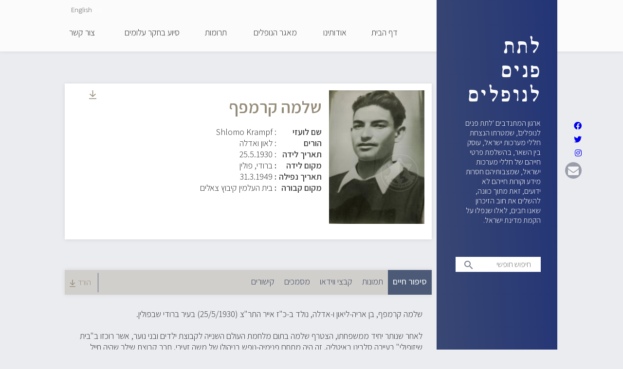

--- FILE ---
content_type: text/html; charset=UTF-8
request_url: https://latetpanim.org.il/fallen/61
body_size: 12608
content:
<!DOCTYPE html>
<html lang="he" dir="rtl">
  <head>
    <meta charset="utf-8" />
<meta name="Generator" content="Drupal 10 (https://www.drupal.org)" />
<meta name="MobileOptimized" content="width" />
<meta name="HandheldFriendly" content="true" />
<meta name="viewport" content="width=device-width, initial-scale=1.0" />
<script src="https://www.google.com/recaptcha/api.js?hl=he" async defer></script>
<link rel="icon" href="/themes/custom/latetpanim/favicon.ico" type="image/vnd.microsoft.icon" />

    <title>סיפור חיים | לתת פנים לנופלים</title>
    <link rel="stylesheet" media="all" href="/sites/default/files/css/css_2A_EaBmV_JDeI4tgiCVeYUchb65DtX4rU5LRtmx5ZqA.css?delta=0&amp;language=he&amp;theme=latetpanim&amp;include=[base64]" />
<link rel="stylesheet" media="all" href="//cdnjs.cloudflare.com/ajax/libs/font-awesome/5.15.3/css/all.min.css" />
<link rel="stylesheet" media="all" href="/sites/default/files/css/css_i6JKRjte1WPGEvolowCWiw5vWukiOmThVZMq1rR4V8g.css?delta=2&amp;language=he&amp;theme=latetpanim&amp;include=[base64]" />
<link rel="stylesheet" media="all" href="/sites/default/files/css/css_3ZtretHIGRuvEO1ZzQ26icfforynaT1b6T7X6cW12Ms.css?delta=3&amp;language=he&amp;theme=latetpanim&amp;include=[base64]" />
<link rel="stylesheet" media="print" href="/sites/default/files/css/css_euA1HXpFnJhg7GQw9NvV4SQcJ2wAWGFscNjIyb18DSU.css?delta=4&amp;language=he&amp;theme=latetpanim&amp;include=[base64]" />
<link rel="stylesheet" media="all" href="//fonts.googleapis.com/css?family=Assistant:300,600" />
<link rel="stylesheet" media="all" href="//fonts.googleapis.com/icon?family=Material+Icons" />
<link rel="stylesheet" media="all" href="/sites/default/files/css/css_lzSeK9Oa2hlYTdOJ-4zc6Hr1BruWY_I4xwkpYpqMnFo.css?delta=7&amp;language=he&amp;theme=latetpanim&amp;include=[base64]" />
<link rel="stylesheet" media="all" href="https://maxcdn.bootstrapcdn.com/font-awesome/4.7.0/css/font-awesome.min.css" />

    

<!-- Global site tag (gtag.js) - Google Analytics -->
    <script async src="https://www.googletagmanager.com/gtag/js?id=UA-116489502-1"></script>
    <script>
      window.dataLayer = window.dataLayer || [];
      function gtag(){dataLayer.push(arguments);}
      gtag('js', new Date());

      gtag('config', 'UA-116489502-1');
    </script>

  </head>
  <body class="layout-no-sidebars path-fallen">
        <a href="#main-content" class="visually-hidden focusable skip-link">
      דילוג לתוכן העיקרי
    </a>
    
      <div class="dialog-off-canvas-main-canvas" data-off-canvas-main-canvas>
    <div id="page-wrapper">
  <div id="page">
    <header id="header" class="header" role="banner" aria-label="Site header">
      <div class="header-bg"></div>
      <div class="section layout-container clearfix">
        
        
          <div class="region region-primary-menu">
    <div id="block-nywwtrsy" class="block block-superfish block-superfishmain">
  
    
      <div class="content">
      
<ul id="superfish-main" class="menu sf-menu sf-main sf-horizontal sf-style-none rtl">
  
<li id="main-standardfront-page" class="sf-depth-1 sf-no-children"><a href="/" class="sf-depth-1">דף הבית</a></li><li id="main-menu-link-content4f573f1f-0e82-4fba-ad8d-5ddad6d2a029" class="sf-depth-1 sf-no-children"><a href="/about" class="sf-depth-1">אודותינו</a></li><li id="main-menu-link-content32fe872d-6062-4479-80bd-4eabeae2b1e5" class="sf-depth-1 menuparent"><span class="sf-depth-1 menuparent nolink">מאגר הנופלים</span><ul><li id="main-views-viewviewsfallensoldier-page" class="sf-depth-2 sf-no-children"><a href="/fallen" class="sf-depth-2">חללי מערכות ישראל</a></li><li id="main-views-viewviewsfallenhostility-page" class="sf-depth-2 sf-no-children"><a href="/victims_hostility" class="sf-depth-2">חללי פעולות איבה</a></li></ul></li><li id="main-menu-link-contentb94c67e6-7166-4607-be56-54aec725b4bb" class="sf-depth-1 sf-no-children"><a href="/donations" class="sf-depth-1">תרומות</a></li><li id="main-views-viewviewsunknownpage-1" class="sf-depth-1 sf-no-children"><a href="/unknown" class="sf-depth-1">סיוע בחקר עלומים</a></li><li id="main-menu-link-content00a4d3ec-fd25-4341-9f16-b60ea5b811d4" class="sf-depth-1 sf-no-children"><a href="/contact" class="sf-depth-1">צור קשר</a></li>
</ul>

    </div>
  </div>
<div class="search-block-form block block-search container-inline" data-drupal-selector="search-block-form" id="block-searchform" role="search">
  
    
    <div class="content container-inline">
        <form action="/index.php/search/node" method="get" id="search-block-form" accept-charset="UTF-8" class="search-form search-block-form">
  <div class="js-form-item form-item js-form-type-search form-type-search js-form-item-keys form-item-keys form-no-label">
      <label for="edit-keys" class="visually-hidden">חיפוש חופשי</label>
        <input title="הקלד את המילים שברצונך לחפש." placeholder="חיפוש חופשי" data-drupal-selector="edit-keys" type="search" id="edit-keys" name="keys" value="" size="15" maxlength="128" class="form-search" />

        </div>
<span class="icon"><i class="material-icons">search</i></span><div data-drupal-selector="edit-actions" class="form-actions js-form-wrapper form-wrapper" id="edit-actions"></div>

</form>

  
  </div>
</div>
<div class="language-switcher-language-url block block-language block-language-blocklanguage-interface" id="block-mhlypspwt" role="navigation">
  
    
      <div class="content">
      <ul class="links"><li hreflang="he" data-drupal-link-system-path="fallen/61" class="he is-active"><a href="/fallen/61" class="language-link is-active" hreflang="he" data-drupal-link-system-path="fallen/61">He</a></li><li hreflang="en" data-drupal-link-system-path="fallen/61" class="en"><a href="/en/fallen/61" class="language-link" hreflang="en" data-drupal-link-system-path="fallen/61">English</a></li></ul>
    </div>
  </div>

  </div>

        <div id="sidebar" class="sidebar">
            <div class="region region-sidebar">
    <div id="block-latetpanim-lttpnymlnwplym" class="block block-block-content block-block-content2dee7267-23e2-406e-b938-01f24867270a">
  
      <h2>לתת פנים לנופלים</h2>
    
      <div class="content">
      
            <div class="clearfix text-formatted field field--name-body field--type-text-with-summary field--label-hidden field__item"><p>ארגון המתנדבים 'לתת פנים לנופלים', שמטרתו הנצחת חללי מערכות ישראל, עוסק בין השאר, בהשלמת פרטי חייהם של חללי מערכות ישראל, שמצבותיהם חסרות מידע וקורות חייהם לא ידועים, זאת מתוך כוונה, להשלים את חוב הזיכרון שאנו חבים, לאלו שנפלו על הקמת מדינת ישראל.</p></div>
      
    </div>
  </div>
<div class="search-block-form block block-search container-inline" data-drupal-selector="search-block-form-2" id="block-latetpanim-search" role="search">
  
    
    <div class="content container-inline">
        <form action="/index.php/search/node" method="get" id="search-block-form--2" accept-charset="UTF-8" class="search-form search-block-form">
  <div class="js-form-item form-item js-form-type-search form-type-search js-form-item-keys form-item-keys form-no-label">
      <label for="edit-keys--2" class="visually-hidden">חיפוש חופשי</label>
        <input title="הקלד את המילים שברצונך לחפש." placeholder="חיפוש חופשי" data-drupal-selector="edit-keys" type="search" id="edit-keys--2" name="keys" value="" size="15" maxlength="128" class="form-search" />

        </div>
<span class="icon"><i class="material-icons">search</i></span><div data-drupal-selector="edit-actions" class="form-actions js-form-wrapper form-wrapper" id="edit-actions--2"></div>

</form>

  
  </div>
</div>
<div id="block-socialmedialinks" class="block-social-media-links block block-social-media-links-block">
  
    
      <div class="content">
      

<ul class="social-media-links--platforms platforms vertical">
      <li>
      <a class="social-media-link-icon--facebook" href="https://www.facebook.com/latet.panim"  target="_blank" >
        <span class='fab fa-facebook fa-in'></span>
      </a>

          </li>
      <li>
      <a class="social-media-link-icon--twitter" href="https://www.twitter.com/"  target="_blank" >
        <span class='fab fa-twitter fa-in'></span>
      </a>

          </li>
      <li>
      <a class="social-media-link-icon--instagram" href="https://www.instagram.com/"  target="_blank" >
        <span class='fab fa-instagram fa-in'></span>
      </a>

          </li>
      <li>
      <a class="social-media-link-icon--contact" href="/index.php/contact"  target="_blank" >
        <span class='fa fa-envelope fa-in'></span>
      </a>

          </li>
  </ul>

    </div>
  </div>

  </div>

        </div>
      </div>
    </header>
            <div id="main-wrapper" class="layout-main-wrapper layout-container clearfix">
      <div id="main" class="layout-main clearfix">
        
        <main id="content" class="column main-content" role="main">
          <section class="section">
            <a id="main-content" tabindex="-1"></a>
              <div class="region region-content">
    <div data-drupal-messages-fallback class="hidden"></div><div class="views-element-container block block-views block-views-blockfallen-block-1" id="block-views-block-fallen-block-1">
  
    
      <div class="content">
      <div><div class="view view-fallen view-id-fallen view-display-id-block_1 js-view-dom-id-5ffd9eefb4be4ab3533fd46b27a6a658d4b44b3d512ef786490ad7b26f3ca7b7">
  
    
          <div class="attachment attachment-before">
      <div class="views-element-container"><div class="view view-fallen view-id-fallen view-display-id-attachment_3 js-view-dom-id-39d8f910a8e0e674bb65957da6c8206c27aea8026d7a16c49ece30dc322c15a9">
  
    
      
      <div class="view-content">
          <div class="views-row"><div class="views-field views-field-field-main-image"><div class="field-content">  <img loading="lazy" src="/sites/default/files/styles/soldiers_ticket_196x267_/public/2024-08/%D7%AA%D7%9E%D7%95%D7%A0%D7%94%20%D7%A2%D7%9D%20%D7%A1%D7%99%D7%9E%D7%9F%20%D7%9E%D7%99%D7%9D%201.jpg?itok=KClkzGUs" width="196" height="275" alt="קרמפף שלמה" class="image-style-soldiers-ticket-196x267-" />


</div></div></div>

    </div>
  
          </div>
</div>

    </div>
  
      <div class="view-content">
          <div class="views-row"><div class="views-field views-field-nothing-4"><span class="field-content"><a href="https://www.printfriendly.com/print?url=http%3A//latetpanim.org.il/pdf1/61" title="Download PDF"><img src="/sites/default/files/icons/download-ticket.png"></a></span></div><div class="views-field views-field-title"><h1 class="field-content">שלמה קרמפף</h1></div><div class="views-field views-field-nothing-1"><span class="views-label views-label-nothing-1">שם לועזי</span><span class="field-content">: Shlomo Krampf</span></div><div class="views-field views-field-nothing"><span class="views-label views-label-nothing">הורים</span><span class="field-content">: לאון ואדלה</span></div><div class="views-field views-field-nothing-2"><span class="views-label views-label-nothing-2">תאריך לידה</span><span class="field-content">:  <time datetime="1930-05-25T12:00:00Z" class="datetime">25.5.1930</time>
 </span></div><div class="views-field views-field-field-place-birth"><span class="views-label views-label-field-place-birth">מקום לידה</span><span class="field-content colon-align">ברודי, פולין</span></div><div class="views-field views-field-nothing-3"><span class="views-label views-label-nothing-3">תאריך נפילה</span><span class="field-content colon-align"> <time datetime="1949-03-31T12:00:00Z" class="datetime">31.3.1949</time>
</span></div><div class="views-field views-field-field-cemetery"><span class="views-label views-label-field-cemetery">מקום קבורה</span><span class="field-content colon-align">בית העלמין קיבוץ צאלים</span></div><div class="views-field views-field-field-cemetery-more-details"><div class="field-content"></div></div><div class="views-field views-field-edit-node"><span class="field-content"></span></div></div>

    </div>
  
          </div>
</div>

    </div>
  </div>
<div class="views-element-container block block-views block-views-blockunknown-block-1" id="block-latetpanim-views-block-unknown-block-1">
  
    
      <div class="content">
      <div><div class="view view-unknown view-id-unknown view-display-id-block_1 js-view-dom-id-01b0452eb061391cc3e5a048e3ef3a1bdcf4623c0b7a00af65cf674c229b2c89">
  
    
          <div class="attachment attachment-before">
      <div class="views-element-container"><div class="view view-unknown view-id-unknown view-display-id-attachment_2 js-view-dom-id-50186935d077b0190c8fbdf0b8a649121d157a994aa8302d9fb5917f3872689d">
  
    
      
  
          </div>
</div>

    </div>
  
  
          </div>
</div>

    </div>
  </div>
<div id="block-latetpanim-local-tasks" class="block block-core block-local-tasks-block">
  
    
                 <nav class="tabs" role="navigation" aria-label="לשוניות">
        <h2 class="visually-hidden">לשוניות ראשיות</h2>
  <ul class="tabs primary"><li class="is-active"><a href="/fallen/61" data-drupal-link-system-path="fallen/61" class="is-active">סיפור חיים<span class="visually-hidden">(לשונית פעילה)</span></a></li>
<li><a href="/fallen/61/pictures" data-drupal-link-system-path="fallen/61/pictures">תמונות</a></li>
<li><a href="/fallen/61/video" data-drupal-link-system-path="fallen/61/video">קבצי ווידאו</a></li>
<li><a href="/fallen/61/documents" data-drupal-link-system-path="fallen/61/documents">מסמכים</a></li>
<li><a href="/fallen/61/links" data-drupal-link-system-path="fallen/61/links">קישורים</a></li>
</ul>

    </nav>
    <a class="pdf-link" href="https://www.printfriendly.com/print?url=http%3A//latetpanim.org.il/pdf2/61"
       title="Download PDF">
       הורד<img src="/sites/default/files/icons/download-menu.png">
    </a>
  </div>
<div id="block-latetpanim-content" class="block block-system block-system-main-block">
  
    
      <div class="content">
      <div class="views-element-container"><div class="view view-fallen view-id-fallen view-display-id-page_1 js-view-dom-id-7cb08411750a18bcea936ce896a0b13843265d4bd21e5247173bcc5a9d028557">
  
    
      
      <div class="view-content">
          <div class="views-row"><div class="views-field views-field-body"><div class="field-content"><p>שלמה קרמפף, בן אריה-ליאון ו-אדלה, נולד ב-כ"ז אייר התר"צ (25/5/1930) בעיר ברודי שבפולין.</p><p>לאחר שנותר יחיד ממשפחתו, הצטרף שלמה בתום מלחמת העולם השנייה לקבוצת ילדים ובני נוער, אשר רוכזו ב"בית שיזופולי" בעיירה סלבינו באיטליה. זה היה מתחם פנימיה-נופש בניהולו של משה זעירי, חבר קבוצת שילר שהיה חייל בבריגדה. החניכים עברו שיקום פיזי ונפשי מתלאות השואה; השלימו שנות לימודים חסרות; למדו מלאכות שונות כגון מסגרות, נגרות ותפירה; השתתפו בפעילויות שירה, מקהלה, ריקודים, והתעמלות; והוכנו לעליה באמצעות חינוך ל<a href="https://he.wikipedia.org/wiki/%D7%99%D7%94%D7%93%D7%95%D7%AA">יהדות</a>-<a href="https://he.wikipedia.org/wiki/%D7%A6%D7%99%D7%95%D7%A0%D7%95%D7%AA">ציונות</a> ולימוד עברית. ארבע שעות ביום הילדים עבדו בכל ענפי הבית, מנהלים חייהם בכוחות עצמם. הם אף הוציאו&nbsp;<a href="https://he.wikipedia.org/wiki/%D7%A2%D7%9C%D7%95%D7%9F">עלון</a>&nbsp;בשם "ניבנו" ובו סיפורים, זיכרונות משפחתיים ומאמרים פרי עטם של החניכים.</p><p>ב-24 ספטמבר 1947 עלה שלמה לארץ באוניית המעפילים "ארלוזורוב" עם חבריו. גרעין "סלבינו" התיישב בקיבוץ כפר רופין, וב-30/5/1948 הסתיימה הכשרתו. ברישומיו הרשמיים הוגדר שלמה כחקלאי ובנאי.</p><p>שלמה התגייס לחטיבת גולני, אשר לחמה בגזרת ג'נין. באחד הקרבות נפצע שלמה באורח קשה בראשו. הוא נותר פצוע בשדה הקרב במשך שעות ארוכות, בשל הקושי לחלצו תחת אש. לאחר חודשיים אשפוז שוחרר מבית החולים, כשפניו מעוותות והוא סובל מאיבוד זיכרון.</p><p>שלמה הצטרף לחבריו מקבוצת "סלבינו" בגרעין נח"ל של קיבוץ צאלים. ברם, פציעתו הקשה גרמה לו יסורים גופניים ונפשיים קשים, אשר הביאו אותו בסופו של דבר לשים קץ לחייו ביום א' ניסן תש"ט - 31/3/1949. שלמה קרמפף היה בן 19 במותו; נצר אחרון.</p><p>שלמה הובא למנוחות בבית העלמין בקיבוץ, ועל קברו הונחה מצבה אזרחית. לאחר למעלה מחמישים שנה, חבריו לגרעין פעלו להכרה בו כחלל צה"ל,. רק בשנת 2007 – בהתערבותה של חברת הכנסת אורית נוקד – כך היה. מצבתו האזרחית הוחלפה לצבאית.</p><p>החלל הינו <strong>"נצר אחרון"&nbsp;</strong> כפי שעולה במחקר אודותיו. &nbsp;חללי "נצר אחרון" הם ניצולי שואה שנותרו שריד אחרון ממשפחתם הגרעינית, אשר חוו על בשרם את אֵימַת השואה באירופה הכבושה, עלו לארץ בשנות מלחמת העולם השנייה או אחריה, לבשו מדים, ונפלו במערכות ישראל.</p><p><strong>סיפור חייו של שלמה קרמפף &nbsp;מופיעים באופן חלקי באתר "יזכור" של משרד הבטחון</strong></p><p><strong>ספורו נחקר והושלם ב- 2022 ע"י מתנדבי ארגון "לתת פנים לנופלים"</strong></p><p>&nbsp;</p><p><br>&nbsp;</p></div></div><div class="views-field views-field-field-credits"><h3 class="views-label views-label-field-credits">תרמו לחקר: </h3><div class="field-content"><p>קתרין ברמן, חוקרת&nbsp;"לתת פנים לנופלים"</p><p>דורון לייטנר חוקר "לתת פנים לנופלים"</p><p>סטיבן גלייזר, חוקר "לתת פנים לנופלים"</p><p>דורית פרי, חוקרת "לתת פנים לנופלים</p><p>נתי משיח קיבוץ צאלים</p><p>ליאור ענבר, קיבוץ לוחמי הגיטאות</p><p>הארכיון הציוני המרכזי</p><p>"בנתיבי העפלה"</p><p>תמונתו מאתר "הקיבוץ"</p><p>רן רבינוביץ נטע אילן יוחסין</p><p>&nbsp;</p></div></div><div class="views-field views-field-nothing"><span class="field-content"><br>
<br>
<strong>המידע המופיע באתר, מבוסס על חקר שנערך על ידי מתנדבי 'לתת פנים לנופלים', נשמח להוסיף כל בדל מידע, מסמך או תמונה אשר יכולים להרחיב את סיפור חייו וקורות משפחתו.
<br>
ניתן להוסיף תגובה כאן.</strong>
<br>
<br></span></div><div class="views-field views-field-field-fallen-comment"><div class="field-content"><form class="comment-unknown-form comment-form ajax-comments-reply-form-node-61-field_fallen_comment-0-0 ajax-comments-form-add" data-user-info-from-browser id="ajax-comments-reply-form-node-61-field-fallen-comment-0-0" data-drupal-selector="comment-form" enctype="multipart/form-data" action="/comment/reply/node/61/field_fallen_comment" method="post" accept-charset="UTF-8">
  <div class="field--type-file field--name-field-other-file field--widget-file-generic js-form-wrapper form-wrapper" data-drupal-selector="edit-field-other-file-wrapper" id="edit-field-other-file-wrapper"><div id="edit-field-other-file-ajax-wrapper"><details data-drupal-selector="edit-field-other-file" id="edit-field-other-file" class="js-form-wrapper form-wrapper" open="open">    <summary role="button" aria-controls="edit-field-other-file" aria-expanded="true">קובץ אחר</summary><div class="details-wrapper">
    
<div class="js-form-item form-item js-form-type-managed-file form-type-managed-file js-form-item-field-other-file-0 form-item-field-other-file-0">
      <label for="edit-field-other-file-0-upload" id="edit-field-other-file-0--label"><i class="material-icons">attach_file</i></label>
        
<div id="edit-field-other-file-0" class="js-form-managed-file form-managed-file">
  <input data-drupal-selector="edit-field-other-file-0-upload" multiple="multiple" type="file" id="edit-field-other-file-0-upload" name="files[field_other_file_0][]" size="22" class="js-form-file form-file" />
<input class="js-hide button js-form-submit form-submit" data-drupal-selector="edit-field-other-file-0-upload-button" formnovalidate="formnovalidate" type="submit" id="edit-field-other-file-0-upload-button" name="field_other_file_0_upload_button" value="העלאה" />
<input data-drupal-selector="edit-field-other-file-0-weight" type="hidden" name="field_other_file[0][_weight]" value="0" />
<input data-drupal-selector="edit-field-other-file-0-fids" type="hidden" name="field_other_file[0][fids]" />
<input data-drupal-selector="edit-field-other-file-0-display" type="hidden" name="field_other_file[0][display]" value="1" />

</div>

        </div>

</div>
</details>
</div></div>
<input data-drupal-selector="edit-form-html-id" type="hidden" name="form_html_id" value="ajax-comments-reply-form-node-61-field-fallen-comment-0-0" />
<input data-drupal-selector="edit-wrapper-html-id" type="hidden" name="wrapper_html_id" value="node-fallen-field-fallen-comment" />
<input autocomplete="off" data-drupal-selector="form-cimzwge5naocx6vlaonvev9lzdm1it8ctrjyqa87lby" type="hidden" name="form_build_id" value="form-cImzWGE5NaoCX6vlAONveV9lzDm1iT8ctrjYQA87lbY" />
<input data-drupal-selector="edit-comment-unknown-form" type="hidden" name="form_id" value="comment_unknown_form" />
<div class="field--type-image field--name-field-picture field--widget-image-image js-form-wrapper form-wrapper" data-drupal-selector="edit-field-picture-wrapper" id="edit-field-picture-wrapper"><div id="edit-field-picture-ajax-wrapper"><details data-drupal-selector="edit-field-picture" id="edit-field-picture" class="js-form-wrapper form-wrapper" open="open">    <summary role="button" aria-controls="edit-field-picture" aria-expanded="true">תמונה</summary><div class="details-wrapper">
    
<div class="js-form-item form-item js-form-type-managed-file form-type-managed-file js-form-item-field-picture-0 form-item-field-picture-0">
      <label for="edit-field-picture-0-upload" id="edit-field-picture-0--label"><i class="material-icons">photo_camera</i></label>
        <div class="image-widget js-form-managed-file form-managed-file clearfix">
    <div class="image-widget-data">
        <input accept="image/*" data-drupal-selector="edit-field-picture-0-upload" multiple="multiple" type="file" id="edit-field-picture-0-upload" name="files[field_picture_0][]" size="22" class="js-form-file form-file" />
<input class="js-hide button js-form-submit form-submit" data-drupal-selector="edit-field-picture-0-upload-button" formnovalidate="formnovalidate" type="submit" id="edit-field-picture-0-upload-button" name="field_picture_0_upload_button" value="העלאה" />
<input data-drupal-selector="edit-field-picture-0-weight" type="hidden" name="field_picture[0][_weight]" value="0" />
<input data-drupal-selector="edit-field-picture-0-fids" type="hidden" name="field_picture[0][fids]" />
<input data-drupal-selector="edit-field-picture-0-display" type="hidden" name="field_picture[0][display]" value="1" />

  </div>
</div>

        </div>

</div>
</details>
</div></div>
<div class="field--type-text-long field--name-comment-body field--widget-text-textarea js-form-wrapper form-wrapper" data-drupal-selector="edit-comment-body-wrapper" id="edit-comment-body-wrapper">      <div class="js-text-format-wrapper text-format-wrapper js-form-item form-item">
  <div class="js-form-item form-item js-form-type-textarea form-type-textarea js-form-item-comment-body-0-value form-item-comment-body-0-value">
      <label for="edit-comment-body-0-value" class="js-form-required form-required">הוסיפו תגובה</label>
        <div class="form-textarea-wrapper">
  <textarea class="js-text-full text-full form-textarea required resize-vertical" data-media-embed-host-entity-langcode="he" data-drupal-selector="edit-comment-body-0-value" id="edit-comment-body-0-value" name="comment_body[0][value]" rows="5" cols="60" placeholder="הוסיפו תגובה" required="required" aria-required="true"></textarea>
</div>

        </div>
<div class="js-filter-wrapper filter-wrapper js-form-wrapper form-wrapper" data-drupal-selector="edit-comment-body-0-format" id="edit-comment-body-0-format"><div class="filter-help js-form-wrapper form-wrapper" data-drupal-selector="edit-comment-body-0-format-help" id="edit-comment-body-0-format-help"><a href="/filter/tips" target="_blank" data-drupal-selector="edit-comment-body-0-format-help-about" id="edit-comment-body-0-format-help-about">אודות מבני טקסט (text formats)</a></div>
<input data-editor-for="edit-comment-body-0-value" type="hidden" name="comment_body[0][format]" value="basic_html" />
<div class="js-filter-guidelines filter-guidelines js-form-wrapper form-wrapper" data-drupal-selector="edit-comment-body-0-format-guidelines" id="edit-comment-body-0-format-guidelines"></div>
</div>

  </div>

  </div>
<div class="field--type-string field--name-field-full-name field--widget-string-textfield js-form-wrapper form-wrapper" data-drupal-selector="edit-field-full-name-wrapper" id="edit-field-full-name-wrapper">      <div class="js-form-item form-item js-form-type-textfield form-type-textfield js-form-item-field-full-name-0-value form-item-field-full-name-0-value">
      <label for="edit-field-full-name-0-value" class="js-form-required form-required">שם ושם משפחה</label>
        <input class="js-text-full text-full form-text required" data-drupal-selector="edit-field-full-name-0-value" type="text" id="edit-field-full-name-0-value" name="field_full_name[0][value]" value="" size="60" maxlength="255" placeholder="שם ושם משפחה" required="required" aria-required="true" />

        </div>

  </div>
<div class="field--type-email field--name-field-email field--widget-email-default js-form-wrapper form-wrapper" data-drupal-selector="edit-field-email-wrapper" id="edit-field-email-wrapper">      <div class="js-form-item form-item js-form-type-email form-type-email js-form-item-field-email-0-value form-item-field-email-0-value">
      <label for="edit-field-email-0-value" class="js-form-required form-required">דואר אלקטרוני</label>
        <input data-drupal-selector="edit-field-email-0-value" type="email" id="edit-field-email-0-value" name="field_email[0][value]" value="" size="150" maxlength="254" placeholder="כתובת אימייל (לא תוצג באתר)" class="form-email required" required="required" aria-required="true" />

        </div>

  </div>
<div class="field--type-string field--name-field-phone field--widget-string-textfield js-form-wrapper form-wrapper" data-drupal-selector="edit-field-phone-wrapper" id="edit-field-phone-wrapper">      <div class="js-form-item form-item js-form-type-textfield form-type-textfield js-form-item-field-phone-0-value form-item-field-phone-0-value">
      <label for="edit-field-phone-0-value" class="js-form-required form-required">טלפון ליצירת קשר</label>
        <input class="js-text-full text-full form-text required" data-drupal-selector="edit-field-phone-0-value" type="text" id="edit-field-phone-0-value" name="field_phone[0][value]" value="" size="60" maxlength="255" placeholder="מספר טלפון (לא יוצג באתר)" required="required" aria-required="true" />

        </div>

  </div>


                    <fieldset  data-drupal-selector="edit-captcha" class="captcha captcha-type-challenge--recaptcha">
          <legend class="captcha__title js-form-required form-required">
            CAPTCHA
          </legend>
                  <div class="captcha__element">
            <input data-drupal-selector="edit-captcha-sid" type="hidden" name="captcha_sid" value="5068325" />
<input data-drupal-selector="edit-captcha-token" type="hidden" name="captcha_token" value="RVY1VF4-kbCRcsll6hXw728sNhBANLNuml1wTTrSmz0" />
<input data-drupal-selector="edit-captcha-response" type="hidden" name="captcha_response" value="Google no captcha" />
<div class="g-recaptcha" data-sitekey="6LfE7tUUAAAAAGMnuQtz3T68hGkms3mCsP86V9Xg" data-theme="light" data-type="image" data-size="compact"></div><input data-drupal-selector="edit-captcha-cacheable" type="hidden" name="captcha_cacheable" value="1" />

          </div>
                          </fieldset>
            <div data-drupal-selector="edit-actions" class="form-actions js-form-wrapper form-wrapper" id="edit-actions"><input data-drupal-selector="edit-ajax-comments-reply-form-node-61-field-fallen-comment-0-0" type="submit" id="edit-ajax-comments-reply-form-node-61-field-fallen-comment-0-0" name="op" value="השאר/י תגובה" class="button button--primary js-form-submit form-submit" />
</div>

</form>
</div></div></div>

    </div>
  
          </div>
</div>

    </div>
  </div>
<div id="block-unknownpopupblock" class="block block-my-module block-unknown-popup-block">
  
      <h2>Unknown popup block</h2>
    
      <div class="content">
      <div class="bg-image desktop">
   <p>עזרו לנו לאתר תמונתם החסרה וסיפור חייהם של חיילים עלומים</p>
   <p>לפני שעקבותיהם יעלמו</p>
   <p><a href="/unknown">לסיוע בחקר </a></p>
</div>
<div class="bg-image mobile">
   <p>עזרו לנו לאתר תמונתם החסרה וסיפור חייהם של חיילים עלומים לפני שעקבותיהם </p>
   <p>יעלמו</p>
   <p><a href="/unknown">לסיוע בחקר </a></p>
</div>
<div class="bg-color">
   <p><a href="/donations">לתרומה &gt;&gt;</a></p>
   <p><a href="/contact">להתנדבות &gt;&gt;</a></p>
</div>

    </div>
  </div>

  </div>

          </section>
        </main>
                      </div>
    </div>
        <footer class="site-footer">
      <div>
                  <div class="site-footer__top clearfix">
              <div class="region region-footer-first">
    <div id="block-footercontact" class="block block-block-content block-block-contentd88a85bc-a944-4a27-9610-05b748400d35">
  
      <h2>צור קשר</h2>
    
      <div class="content">
      
            <div class="clearfix text-formatted field field--name-body field--type-text-with-summary field--label-hidden field__item"><p><strong>latet.panim@gmail.com</strong><br>
"לתת פנים לנופלים"<br>
שמעוני 62/10<br>
ירושלים 9263007</p></div>
      
    </div>
  </div>

  </div>

              <div class="region region-footer-second">
    <nav role="navigation" aria-labelledby="block-kwtrtthtwnh-menu" id="block-kwtrtthtwnh" class="block block-menu navigation menu--footer">
      
  <h2 id="block-kwtrtthtwnh-menu">קישורים שימושיים</h2>
  

      <div class="content">
        <div class="menu-toggle-target menu-toggle-target-show" id="show-block-kwtrtthtwnh"></div>
    <div class="menu-toggle-target" id="hide-block-kwtrtthtwnh"></div>
    <a class="menu-toggle" href="#show-block-kwtrtthtwnh">Show &mdash; קישורים שימושיים</a>
    <a class="menu-toggle menu-toggle--hide" href="#hide-block-kwtrtthtwnh">Hide &mdash; קישורים שימושיים</a>
    
              <ul class="clearfix menu">
                    <li class="menu-item">
        <a href="https://www.izkor.gov.il">אתר יזכור</a>
              </li>
        </ul>
  


  </div>
</nav>

  </div>

              <div class="region region-footer-third">
    <div id="block-footerdonation" class="block block-block-content block-block-content649c5da5-1565-4b82-b918-b6747390fd9b">
  
    
      <div class="content">
      
            <div class="clearfix text-formatted field field--name-body field--type-text-with-summary field--label-hidden field__item"><p><a href="/donations">לתרומות ולסיוע לחץ על הקישור</a></p></div>
      
    </div>
  </div>
<div class="simplenews-subscriptions-block-2f35e6b2-ddef-44d9-9833-131ef6bfad07 simplenews-subscriber-form block block-simplenews block-simplenews-subscription-block" data-drupal-selector="simplenews-subscriptions-block-2f35e6b2-ddef-44d9-9833-131ef6bfad07" id="block-simplenewssubscription">
  
      <h2>להצטרפות לרשימת התפוצה שלנו</h2>
    
      <div class="content">
      <form action="/fallen/61" method="post" id="simplenews-subscriptions-block-2f35e6b2-ddef-44d9-9833-131ef6bfad07" accept-charset="UTF-8">
  <div class="field--type-email field--name-mail field--widget-email-default js-form-wrapper form-wrapper" data-drupal-selector="edit-mail-wrapper" id="edit-mail-wrapper">      <div class="js-form-item form-item js-form-type-email form-type-email js-form-item-mail-0-value form-item-mail-0-value">
      <label for="edit-mail-0-value" class="js-form-required form-required">כתובת אימייל</label>
        <input data-drupal-selector="edit-mail-0-value" aria-describedby="edit-mail-0-value--description" type="email" id="edit-mail-0-value" name="mail[0][value]" value="" size="60" maxlength="254" placeholder="כתובת האימייל" class="form-email required" required="required" aria-required="true" />

            <div id="edit-mail-0-value--description" class="description">
      The subscriber's email address.
    </div>
  </div>

  </div>
<div class="field--type-entity-reference field--name-subscriptions field--widget-simplenews-subscription-select js-form-wrapper form-wrapper" data-drupal-selector="edit-subscriptions-wrapper" id="edit-subscriptions-wrapper"></div>
<input autocomplete="off" data-drupal-selector="form-efyfwlbtycip1zo8k2fyyqoveaj5ixa4khczmknpgp8" type="hidden" name="form_build_id" value="form-EFYfwLbTYCIP1Zo8K2fYYqovEaj5IxA4kHCZmkNpgp8" />
<input data-drupal-selector="edit-simplenews-subscriptions-block-2f35e6b2-ddef-44d9-9833-131ef6bfad07" type="hidden" name="form_id" value="simplenews_subscriptions_block_2f35e6b2-ddef-44d9-9833-131ef6bfad07" />
<div data-drupal-selector="edit-actions" class="form-actions js-form-wrapper form-wrapper" id="edit-actions--3"><input data-drupal-selector="edit-submit" type="submit" id="edit-submit" name="op" value="הצטרפות" class="button button--primary js-form-submit form-submit" />
<a href="/index.php/simplenews/validate" data-drupal-selector="edit-manage" id="edit-manage">Manage existing</a></div>

</form>

    </div>
  </div>

  </div>

            
          </div>
              </div>
      <div class="footer-bottom">
        <div>
                      <div class="site-footer__bottom">
                <div class="region region-footer-fifth">
    <div id="block-socialmedialinks-2" class="block-social-media-links block block-social-media-links-block">
  
    
      <div class="content">
      

<ul class="social-media-links--platforms platforms inline horizontal">
      <li>
      <a class="social-media-link-icon--facebook" href="https://www.facebook.com/latet.panim"  >
        <span class='fab fa-facebook fa-in'></span>
      </a>

          </li>
      <li>
      <a class="social-media-link-icon--twitter" href="https://www.twitter.com/"  >
        <span class='fab fa-twitter fa-in'></span>
      </a>

          </li>
      <li>
      <a class="social-media-link-icon--instagram" href="https://www.instagram.com/"  >
        <span class='fab fa-instagram fa-in'></span>
      </a>

          </li>
  </ul>

    </div>
  </div>
<div id="block-zkwywtywzrym" class="block block-block-content block-block-content07c3c4e7-a3c3-4352-a552-dbf2169c12fb">
  
    
      <div class="content">
      
            <div class="clearfix text-formatted field field--name-body field--type-text-with-summary field--label-hidden field__item"><p>על פי כל דין לתת פנים לנופלים ©</p></div>
      
    </div>
  </div>

  </div>

            </div>
                  </div>
      </div>
    </footer>
  </div>
</div>

  </div>

    
    <script type="application/json" data-drupal-selector="drupal-settings-json">{"path":{"baseUrl":"\/","pathPrefix":"","currentPath":"fallen\/61","currentPathIsAdmin":false,"isFront":false,"currentLanguage":"he"},"pluralDelimiter":"\u0003","suppressDeprecationErrors":true,"ajaxPageState":{"libraries":"[base64]","theme":"latetpanim","theme_token":null},"ajaxTrustedUrl":{"form_action_p_pvdeGsVG5zNF_XLGPTvYSKCf43t8qZYSwcfZl2uzM":true,"\/index.php\/search\/node":true,"\/comment\/reply\/node\/61\/field_fallen_comment":true,"\/ajax_comments\/add\/node\/61\/field_fallen_comment":true,"\/fallen\/61?element_parents=field_picture\/widget\u0026ajax_form=1":true,"\/fallen\/61?element_parents=field_other_file\/widget\u0026ajax_form=1":true},"simple_popup_blocks":{"settings":[]},"superfish":{"superfish-main":{"id":"superfish-main","sf":{"animation":{"opacity":"show","height":"show"},"speed":"fast","autoArrows":false},"plugins":{"smallscreen":{"mode":"window_width","expandText":"\u05d4\u05e8\u05d7\u05d1","collapseText":"\u05e7\u05d5\u05e8\u05e1","title":"\u05e0\u05d9\u05d5\u05d5\u05d8 \u05e8\u05d0\u05e9\u05d9"},"supposition":true,"supersubs":true}}},"ajax":{"edit-ajax-comments-reply-form-node-61-field-fallen-comment-0-0":{"url":"\/ajax_comments\/add\/node\/61\/field_fallen_comment","wrapper":"node-fallen-field-fallen-comment","method":"replaceWith","effect":"fade","event":"mousedown","keypress":true,"prevent":"click","httpMethod":"POST","dialogType":"ajax","submit":{"_triggering_element_name":"op","_triggering_element_value":"\u05d4\u05e9\u05d0\u05e8\/\u05d9 \u05ea\u05d2\u05d5\u05d1\u05d4"}},"edit-field-picture-0-upload-button":{"callback":["Drupal\\file\\Element\\ManagedFile","uploadAjaxCallback"],"wrapper":"edit-field-picture-ajax-wrapper","effect":"fade","progress":{"type":"throbber","message":null},"event":"mousedown","keypress":true,"prevent":"click","url":"\/fallen\/61?element_parents=field_picture\/widget\u0026ajax_form=1","httpMethod":"POST","dialogType":"ajax","submit":{"_triggering_element_name":"field_picture_0_upload_button","_triggering_element_value":"\u05d4\u05e2\u05dc\u05d0\u05d4"}},"edit-field-other-file-0-upload-button":{"callback":["Drupal\\file\\Element\\ManagedFile","uploadAjaxCallback"],"wrapper":"edit-field-other-file-ajax-wrapper","effect":"fade","progress":{"type":"throbber","message":null},"event":"mousedown","keypress":true,"prevent":"click","url":"\/fallen\/61?element_parents=field_other_file\/widget\u0026ajax_form=1","httpMethod":"POST","dialogType":"ajax","submit":{"_triggering_element_name":"field_other_file_0_upload_button","_triggering_element_value":"\u05d4\u05e2\u05dc\u05d0\u05d4"}}},"editor":{"formats":{"basic_html":{"format":"basic_html","editor":"ckeditor5","editorSettings":{"toolbar":{"items":["bold","italic","|","link","blockQuote","bulletedList","numberedList","drupalInsertImage"],"shouldNotGroupWhenFull":false},"plugins":["autoformat.Autoformat","blockQuote.BlockQuote","basicStyles.Bold","basicStyles.Italic","drupalEmphasis.DrupalEmphasis","drupalHtmlEngine.DrupalHtmlEngine","essentials.Essentials","htmlSupport.GeneralHtmlSupport","htmlSupport.GeneralHtmlSupport","htmlSupport.HtmlComment","image.Image","image.ImageToolbar","drupalImage.DrupalImage","drupalImage.DrupalInsertImage","image.ImageStyle","image.ImageCaption","image.ImageResize","image.ImageUpload","drupalImage.DrupalImageUpload","link.Link","link.LinkImage","list.DocumentList","list.DocumentListProperties","paragraph.Paragraph","pasteFromOffice.PasteFromOffice","editorAdvancedLink.EditorAdvancedLink"],"config":{"htmlSupport":{"allow":[{"name":{"regexp":{"pattern":"\/^(br|p|strong|em|blockquote|a|ul|ol|li|img)$\/"}},"attributes":[{"key":"dir","value":{"regexp":{"pattern":"\/^(ltr|rtl)$\/"}}}]},{"name":{"regexp":{"pattern":"\/^(br|p|strong|em|blockquote|a|ul|ol|li|img)$\/"}},"attributes":"lang"}]},"image":{"toolbar":["drupalImageAlternativeText","|","imageStyle:block","imageStyle:alignLeft","imageStyle:alignCenter","imageStyle:alignRight","imageStyle:inline","|","toggleImageCaption","resizeImage","|","linkImage"],"insert":{"type":"auto","integrations":["upload"]},"styles":{"options":["inline",{"name":"block","icon":"left","title":"Break text"},{"name":"alignLeft","title":"Align left and wrap text"},{"name":"alignCenter","title":"Align center and break text"},{"name":"alignRight","title":"Align right and wrap text"}]},"resizeUnit":"px","resizeOptions":[{"name":"resizeImage:original","value":null}],"upload":{"types":["jpeg","png","gif"]}},"drupalImageUpload":{"uploadUrl":"\/ckeditor5\/upload-image\/basic_html?token=MxZOpkoW4isyowtIGX77OKOpvlOYZ6ZZo9lrViehPp8","withCredentials":true,"headers":{"Accept":"application\/json","0":"text\/javascript"}},"list":{"properties":{"reversed":false,"startIndex":true,"styles":false},"multiBlock":true},"editorAdvancedLink":{"options":[]}},"language":{"ui":"he"}},"editorSupportsContentFiltering":true,"isXssSafe":false}}},"file":{"elements":{"#edit-field-picture-0-upload":"png,gif,jpg,jpeg","#edit-field-other-file-0-upload":"txt,pdf,docx,mp4,pptx,mp3"}},"user":{"uid":0,"permissionsHash":"cce7a979daf54b61a8e264401335847b4733d86e1369ba296893df85da4e6f56"}}</script>
<script src="/sites/default/files/js/js_6PgCoUFuG0iKCJeF3sdLdX88Oon-jnWZ5xzDcBl8DvI.js?scope=footer&amp;delta=0&amp;language=he&amp;theme=latetpanim&amp;include=[base64]"></script>
<script src="/core/assets/vendor/ckeditor5/ckeditor5-dll/ckeditor5-dll.js?v=40.2.0"></script>
<script src="/sites/default/files/js/js_QaPQh_SyXA7MxC09YZKckqHjrdsD71bpXv307xNfd6U.js?scope=footer&amp;delta=2&amp;language=he&amp;theme=latetpanim&amp;include=[base64]"></script>
<script src="/modules/contrib/editor_advanced_link/js/build/editorAdvancedLink.js?v=10.2.4"></script>
<script src="/sites/default/files/js/js_g4N49GGJEckBWrTF0uuN0_0kYS8IepaZpArMnS4GSKo.js?scope=footer&amp;delta=4&amp;language=he&amp;theme=latetpanim&amp;include=[base64]"></script>

  </body>
</html>


--- FILE ---
content_type: text/html; charset=utf-8
request_url: https://www.google.com/recaptcha/api2/anchor?ar=1&k=6LfE7tUUAAAAAGMnuQtz3T68hGkms3mCsP86V9Xg&co=aHR0cHM6Ly9sYXRldHBhbmltLm9yZy5pbDo0NDM.&hl=iw&type=image&v=PoyoqOPhxBO7pBk68S4YbpHZ&theme=light&size=compact&anchor-ms=20000&execute-ms=30000&cb=ndbmjiuqyaff
body_size: 49329
content:
<!DOCTYPE HTML><html dir="rtl" lang="iw"><head><meta http-equiv="Content-Type" content="text/html; charset=UTF-8">
<meta http-equiv="X-UA-Compatible" content="IE=edge">
<title>reCAPTCHA</title>
<style type="text/css">
/* cyrillic-ext */
@font-face {
  font-family: 'Roboto';
  font-style: normal;
  font-weight: 400;
  font-stretch: 100%;
  src: url(//fonts.gstatic.com/s/roboto/v48/KFO7CnqEu92Fr1ME7kSn66aGLdTylUAMa3GUBHMdazTgWw.woff2) format('woff2');
  unicode-range: U+0460-052F, U+1C80-1C8A, U+20B4, U+2DE0-2DFF, U+A640-A69F, U+FE2E-FE2F;
}
/* cyrillic */
@font-face {
  font-family: 'Roboto';
  font-style: normal;
  font-weight: 400;
  font-stretch: 100%;
  src: url(//fonts.gstatic.com/s/roboto/v48/KFO7CnqEu92Fr1ME7kSn66aGLdTylUAMa3iUBHMdazTgWw.woff2) format('woff2');
  unicode-range: U+0301, U+0400-045F, U+0490-0491, U+04B0-04B1, U+2116;
}
/* greek-ext */
@font-face {
  font-family: 'Roboto';
  font-style: normal;
  font-weight: 400;
  font-stretch: 100%;
  src: url(//fonts.gstatic.com/s/roboto/v48/KFO7CnqEu92Fr1ME7kSn66aGLdTylUAMa3CUBHMdazTgWw.woff2) format('woff2');
  unicode-range: U+1F00-1FFF;
}
/* greek */
@font-face {
  font-family: 'Roboto';
  font-style: normal;
  font-weight: 400;
  font-stretch: 100%;
  src: url(//fonts.gstatic.com/s/roboto/v48/KFO7CnqEu92Fr1ME7kSn66aGLdTylUAMa3-UBHMdazTgWw.woff2) format('woff2');
  unicode-range: U+0370-0377, U+037A-037F, U+0384-038A, U+038C, U+038E-03A1, U+03A3-03FF;
}
/* math */
@font-face {
  font-family: 'Roboto';
  font-style: normal;
  font-weight: 400;
  font-stretch: 100%;
  src: url(//fonts.gstatic.com/s/roboto/v48/KFO7CnqEu92Fr1ME7kSn66aGLdTylUAMawCUBHMdazTgWw.woff2) format('woff2');
  unicode-range: U+0302-0303, U+0305, U+0307-0308, U+0310, U+0312, U+0315, U+031A, U+0326-0327, U+032C, U+032F-0330, U+0332-0333, U+0338, U+033A, U+0346, U+034D, U+0391-03A1, U+03A3-03A9, U+03B1-03C9, U+03D1, U+03D5-03D6, U+03F0-03F1, U+03F4-03F5, U+2016-2017, U+2034-2038, U+203C, U+2040, U+2043, U+2047, U+2050, U+2057, U+205F, U+2070-2071, U+2074-208E, U+2090-209C, U+20D0-20DC, U+20E1, U+20E5-20EF, U+2100-2112, U+2114-2115, U+2117-2121, U+2123-214F, U+2190, U+2192, U+2194-21AE, U+21B0-21E5, U+21F1-21F2, U+21F4-2211, U+2213-2214, U+2216-22FF, U+2308-230B, U+2310, U+2319, U+231C-2321, U+2336-237A, U+237C, U+2395, U+239B-23B7, U+23D0, U+23DC-23E1, U+2474-2475, U+25AF, U+25B3, U+25B7, U+25BD, U+25C1, U+25CA, U+25CC, U+25FB, U+266D-266F, U+27C0-27FF, U+2900-2AFF, U+2B0E-2B11, U+2B30-2B4C, U+2BFE, U+3030, U+FF5B, U+FF5D, U+1D400-1D7FF, U+1EE00-1EEFF;
}
/* symbols */
@font-face {
  font-family: 'Roboto';
  font-style: normal;
  font-weight: 400;
  font-stretch: 100%;
  src: url(//fonts.gstatic.com/s/roboto/v48/KFO7CnqEu92Fr1ME7kSn66aGLdTylUAMaxKUBHMdazTgWw.woff2) format('woff2');
  unicode-range: U+0001-000C, U+000E-001F, U+007F-009F, U+20DD-20E0, U+20E2-20E4, U+2150-218F, U+2190, U+2192, U+2194-2199, U+21AF, U+21E6-21F0, U+21F3, U+2218-2219, U+2299, U+22C4-22C6, U+2300-243F, U+2440-244A, U+2460-24FF, U+25A0-27BF, U+2800-28FF, U+2921-2922, U+2981, U+29BF, U+29EB, U+2B00-2BFF, U+4DC0-4DFF, U+FFF9-FFFB, U+10140-1018E, U+10190-1019C, U+101A0, U+101D0-101FD, U+102E0-102FB, U+10E60-10E7E, U+1D2C0-1D2D3, U+1D2E0-1D37F, U+1F000-1F0FF, U+1F100-1F1AD, U+1F1E6-1F1FF, U+1F30D-1F30F, U+1F315, U+1F31C, U+1F31E, U+1F320-1F32C, U+1F336, U+1F378, U+1F37D, U+1F382, U+1F393-1F39F, U+1F3A7-1F3A8, U+1F3AC-1F3AF, U+1F3C2, U+1F3C4-1F3C6, U+1F3CA-1F3CE, U+1F3D4-1F3E0, U+1F3ED, U+1F3F1-1F3F3, U+1F3F5-1F3F7, U+1F408, U+1F415, U+1F41F, U+1F426, U+1F43F, U+1F441-1F442, U+1F444, U+1F446-1F449, U+1F44C-1F44E, U+1F453, U+1F46A, U+1F47D, U+1F4A3, U+1F4B0, U+1F4B3, U+1F4B9, U+1F4BB, U+1F4BF, U+1F4C8-1F4CB, U+1F4D6, U+1F4DA, U+1F4DF, U+1F4E3-1F4E6, U+1F4EA-1F4ED, U+1F4F7, U+1F4F9-1F4FB, U+1F4FD-1F4FE, U+1F503, U+1F507-1F50B, U+1F50D, U+1F512-1F513, U+1F53E-1F54A, U+1F54F-1F5FA, U+1F610, U+1F650-1F67F, U+1F687, U+1F68D, U+1F691, U+1F694, U+1F698, U+1F6AD, U+1F6B2, U+1F6B9-1F6BA, U+1F6BC, U+1F6C6-1F6CF, U+1F6D3-1F6D7, U+1F6E0-1F6EA, U+1F6F0-1F6F3, U+1F6F7-1F6FC, U+1F700-1F7FF, U+1F800-1F80B, U+1F810-1F847, U+1F850-1F859, U+1F860-1F887, U+1F890-1F8AD, U+1F8B0-1F8BB, U+1F8C0-1F8C1, U+1F900-1F90B, U+1F93B, U+1F946, U+1F984, U+1F996, U+1F9E9, U+1FA00-1FA6F, U+1FA70-1FA7C, U+1FA80-1FA89, U+1FA8F-1FAC6, U+1FACE-1FADC, U+1FADF-1FAE9, U+1FAF0-1FAF8, U+1FB00-1FBFF;
}
/* vietnamese */
@font-face {
  font-family: 'Roboto';
  font-style: normal;
  font-weight: 400;
  font-stretch: 100%;
  src: url(//fonts.gstatic.com/s/roboto/v48/KFO7CnqEu92Fr1ME7kSn66aGLdTylUAMa3OUBHMdazTgWw.woff2) format('woff2');
  unicode-range: U+0102-0103, U+0110-0111, U+0128-0129, U+0168-0169, U+01A0-01A1, U+01AF-01B0, U+0300-0301, U+0303-0304, U+0308-0309, U+0323, U+0329, U+1EA0-1EF9, U+20AB;
}
/* latin-ext */
@font-face {
  font-family: 'Roboto';
  font-style: normal;
  font-weight: 400;
  font-stretch: 100%;
  src: url(//fonts.gstatic.com/s/roboto/v48/KFO7CnqEu92Fr1ME7kSn66aGLdTylUAMa3KUBHMdazTgWw.woff2) format('woff2');
  unicode-range: U+0100-02BA, U+02BD-02C5, U+02C7-02CC, U+02CE-02D7, U+02DD-02FF, U+0304, U+0308, U+0329, U+1D00-1DBF, U+1E00-1E9F, U+1EF2-1EFF, U+2020, U+20A0-20AB, U+20AD-20C0, U+2113, U+2C60-2C7F, U+A720-A7FF;
}
/* latin */
@font-face {
  font-family: 'Roboto';
  font-style: normal;
  font-weight: 400;
  font-stretch: 100%;
  src: url(//fonts.gstatic.com/s/roboto/v48/KFO7CnqEu92Fr1ME7kSn66aGLdTylUAMa3yUBHMdazQ.woff2) format('woff2');
  unicode-range: U+0000-00FF, U+0131, U+0152-0153, U+02BB-02BC, U+02C6, U+02DA, U+02DC, U+0304, U+0308, U+0329, U+2000-206F, U+20AC, U+2122, U+2191, U+2193, U+2212, U+2215, U+FEFF, U+FFFD;
}
/* cyrillic-ext */
@font-face {
  font-family: 'Roboto';
  font-style: normal;
  font-weight: 500;
  font-stretch: 100%;
  src: url(//fonts.gstatic.com/s/roboto/v48/KFO7CnqEu92Fr1ME7kSn66aGLdTylUAMa3GUBHMdazTgWw.woff2) format('woff2');
  unicode-range: U+0460-052F, U+1C80-1C8A, U+20B4, U+2DE0-2DFF, U+A640-A69F, U+FE2E-FE2F;
}
/* cyrillic */
@font-face {
  font-family: 'Roboto';
  font-style: normal;
  font-weight: 500;
  font-stretch: 100%;
  src: url(//fonts.gstatic.com/s/roboto/v48/KFO7CnqEu92Fr1ME7kSn66aGLdTylUAMa3iUBHMdazTgWw.woff2) format('woff2');
  unicode-range: U+0301, U+0400-045F, U+0490-0491, U+04B0-04B1, U+2116;
}
/* greek-ext */
@font-face {
  font-family: 'Roboto';
  font-style: normal;
  font-weight: 500;
  font-stretch: 100%;
  src: url(//fonts.gstatic.com/s/roboto/v48/KFO7CnqEu92Fr1ME7kSn66aGLdTylUAMa3CUBHMdazTgWw.woff2) format('woff2');
  unicode-range: U+1F00-1FFF;
}
/* greek */
@font-face {
  font-family: 'Roboto';
  font-style: normal;
  font-weight: 500;
  font-stretch: 100%;
  src: url(//fonts.gstatic.com/s/roboto/v48/KFO7CnqEu92Fr1ME7kSn66aGLdTylUAMa3-UBHMdazTgWw.woff2) format('woff2');
  unicode-range: U+0370-0377, U+037A-037F, U+0384-038A, U+038C, U+038E-03A1, U+03A3-03FF;
}
/* math */
@font-face {
  font-family: 'Roboto';
  font-style: normal;
  font-weight: 500;
  font-stretch: 100%;
  src: url(//fonts.gstatic.com/s/roboto/v48/KFO7CnqEu92Fr1ME7kSn66aGLdTylUAMawCUBHMdazTgWw.woff2) format('woff2');
  unicode-range: U+0302-0303, U+0305, U+0307-0308, U+0310, U+0312, U+0315, U+031A, U+0326-0327, U+032C, U+032F-0330, U+0332-0333, U+0338, U+033A, U+0346, U+034D, U+0391-03A1, U+03A3-03A9, U+03B1-03C9, U+03D1, U+03D5-03D6, U+03F0-03F1, U+03F4-03F5, U+2016-2017, U+2034-2038, U+203C, U+2040, U+2043, U+2047, U+2050, U+2057, U+205F, U+2070-2071, U+2074-208E, U+2090-209C, U+20D0-20DC, U+20E1, U+20E5-20EF, U+2100-2112, U+2114-2115, U+2117-2121, U+2123-214F, U+2190, U+2192, U+2194-21AE, U+21B0-21E5, U+21F1-21F2, U+21F4-2211, U+2213-2214, U+2216-22FF, U+2308-230B, U+2310, U+2319, U+231C-2321, U+2336-237A, U+237C, U+2395, U+239B-23B7, U+23D0, U+23DC-23E1, U+2474-2475, U+25AF, U+25B3, U+25B7, U+25BD, U+25C1, U+25CA, U+25CC, U+25FB, U+266D-266F, U+27C0-27FF, U+2900-2AFF, U+2B0E-2B11, U+2B30-2B4C, U+2BFE, U+3030, U+FF5B, U+FF5D, U+1D400-1D7FF, U+1EE00-1EEFF;
}
/* symbols */
@font-face {
  font-family: 'Roboto';
  font-style: normal;
  font-weight: 500;
  font-stretch: 100%;
  src: url(//fonts.gstatic.com/s/roboto/v48/KFO7CnqEu92Fr1ME7kSn66aGLdTylUAMaxKUBHMdazTgWw.woff2) format('woff2');
  unicode-range: U+0001-000C, U+000E-001F, U+007F-009F, U+20DD-20E0, U+20E2-20E4, U+2150-218F, U+2190, U+2192, U+2194-2199, U+21AF, U+21E6-21F0, U+21F3, U+2218-2219, U+2299, U+22C4-22C6, U+2300-243F, U+2440-244A, U+2460-24FF, U+25A0-27BF, U+2800-28FF, U+2921-2922, U+2981, U+29BF, U+29EB, U+2B00-2BFF, U+4DC0-4DFF, U+FFF9-FFFB, U+10140-1018E, U+10190-1019C, U+101A0, U+101D0-101FD, U+102E0-102FB, U+10E60-10E7E, U+1D2C0-1D2D3, U+1D2E0-1D37F, U+1F000-1F0FF, U+1F100-1F1AD, U+1F1E6-1F1FF, U+1F30D-1F30F, U+1F315, U+1F31C, U+1F31E, U+1F320-1F32C, U+1F336, U+1F378, U+1F37D, U+1F382, U+1F393-1F39F, U+1F3A7-1F3A8, U+1F3AC-1F3AF, U+1F3C2, U+1F3C4-1F3C6, U+1F3CA-1F3CE, U+1F3D4-1F3E0, U+1F3ED, U+1F3F1-1F3F3, U+1F3F5-1F3F7, U+1F408, U+1F415, U+1F41F, U+1F426, U+1F43F, U+1F441-1F442, U+1F444, U+1F446-1F449, U+1F44C-1F44E, U+1F453, U+1F46A, U+1F47D, U+1F4A3, U+1F4B0, U+1F4B3, U+1F4B9, U+1F4BB, U+1F4BF, U+1F4C8-1F4CB, U+1F4D6, U+1F4DA, U+1F4DF, U+1F4E3-1F4E6, U+1F4EA-1F4ED, U+1F4F7, U+1F4F9-1F4FB, U+1F4FD-1F4FE, U+1F503, U+1F507-1F50B, U+1F50D, U+1F512-1F513, U+1F53E-1F54A, U+1F54F-1F5FA, U+1F610, U+1F650-1F67F, U+1F687, U+1F68D, U+1F691, U+1F694, U+1F698, U+1F6AD, U+1F6B2, U+1F6B9-1F6BA, U+1F6BC, U+1F6C6-1F6CF, U+1F6D3-1F6D7, U+1F6E0-1F6EA, U+1F6F0-1F6F3, U+1F6F7-1F6FC, U+1F700-1F7FF, U+1F800-1F80B, U+1F810-1F847, U+1F850-1F859, U+1F860-1F887, U+1F890-1F8AD, U+1F8B0-1F8BB, U+1F8C0-1F8C1, U+1F900-1F90B, U+1F93B, U+1F946, U+1F984, U+1F996, U+1F9E9, U+1FA00-1FA6F, U+1FA70-1FA7C, U+1FA80-1FA89, U+1FA8F-1FAC6, U+1FACE-1FADC, U+1FADF-1FAE9, U+1FAF0-1FAF8, U+1FB00-1FBFF;
}
/* vietnamese */
@font-face {
  font-family: 'Roboto';
  font-style: normal;
  font-weight: 500;
  font-stretch: 100%;
  src: url(//fonts.gstatic.com/s/roboto/v48/KFO7CnqEu92Fr1ME7kSn66aGLdTylUAMa3OUBHMdazTgWw.woff2) format('woff2');
  unicode-range: U+0102-0103, U+0110-0111, U+0128-0129, U+0168-0169, U+01A0-01A1, U+01AF-01B0, U+0300-0301, U+0303-0304, U+0308-0309, U+0323, U+0329, U+1EA0-1EF9, U+20AB;
}
/* latin-ext */
@font-face {
  font-family: 'Roboto';
  font-style: normal;
  font-weight: 500;
  font-stretch: 100%;
  src: url(//fonts.gstatic.com/s/roboto/v48/KFO7CnqEu92Fr1ME7kSn66aGLdTylUAMa3KUBHMdazTgWw.woff2) format('woff2');
  unicode-range: U+0100-02BA, U+02BD-02C5, U+02C7-02CC, U+02CE-02D7, U+02DD-02FF, U+0304, U+0308, U+0329, U+1D00-1DBF, U+1E00-1E9F, U+1EF2-1EFF, U+2020, U+20A0-20AB, U+20AD-20C0, U+2113, U+2C60-2C7F, U+A720-A7FF;
}
/* latin */
@font-face {
  font-family: 'Roboto';
  font-style: normal;
  font-weight: 500;
  font-stretch: 100%;
  src: url(//fonts.gstatic.com/s/roboto/v48/KFO7CnqEu92Fr1ME7kSn66aGLdTylUAMa3yUBHMdazQ.woff2) format('woff2');
  unicode-range: U+0000-00FF, U+0131, U+0152-0153, U+02BB-02BC, U+02C6, U+02DA, U+02DC, U+0304, U+0308, U+0329, U+2000-206F, U+20AC, U+2122, U+2191, U+2193, U+2212, U+2215, U+FEFF, U+FFFD;
}
/* cyrillic-ext */
@font-face {
  font-family: 'Roboto';
  font-style: normal;
  font-weight: 900;
  font-stretch: 100%;
  src: url(//fonts.gstatic.com/s/roboto/v48/KFO7CnqEu92Fr1ME7kSn66aGLdTylUAMa3GUBHMdazTgWw.woff2) format('woff2');
  unicode-range: U+0460-052F, U+1C80-1C8A, U+20B4, U+2DE0-2DFF, U+A640-A69F, U+FE2E-FE2F;
}
/* cyrillic */
@font-face {
  font-family: 'Roboto';
  font-style: normal;
  font-weight: 900;
  font-stretch: 100%;
  src: url(//fonts.gstatic.com/s/roboto/v48/KFO7CnqEu92Fr1ME7kSn66aGLdTylUAMa3iUBHMdazTgWw.woff2) format('woff2');
  unicode-range: U+0301, U+0400-045F, U+0490-0491, U+04B0-04B1, U+2116;
}
/* greek-ext */
@font-face {
  font-family: 'Roboto';
  font-style: normal;
  font-weight: 900;
  font-stretch: 100%;
  src: url(//fonts.gstatic.com/s/roboto/v48/KFO7CnqEu92Fr1ME7kSn66aGLdTylUAMa3CUBHMdazTgWw.woff2) format('woff2');
  unicode-range: U+1F00-1FFF;
}
/* greek */
@font-face {
  font-family: 'Roboto';
  font-style: normal;
  font-weight: 900;
  font-stretch: 100%;
  src: url(//fonts.gstatic.com/s/roboto/v48/KFO7CnqEu92Fr1ME7kSn66aGLdTylUAMa3-UBHMdazTgWw.woff2) format('woff2');
  unicode-range: U+0370-0377, U+037A-037F, U+0384-038A, U+038C, U+038E-03A1, U+03A3-03FF;
}
/* math */
@font-face {
  font-family: 'Roboto';
  font-style: normal;
  font-weight: 900;
  font-stretch: 100%;
  src: url(//fonts.gstatic.com/s/roboto/v48/KFO7CnqEu92Fr1ME7kSn66aGLdTylUAMawCUBHMdazTgWw.woff2) format('woff2');
  unicode-range: U+0302-0303, U+0305, U+0307-0308, U+0310, U+0312, U+0315, U+031A, U+0326-0327, U+032C, U+032F-0330, U+0332-0333, U+0338, U+033A, U+0346, U+034D, U+0391-03A1, U+03A3-03A9, U+03B1-03C9, U+03D1, U+03D5-03D6, U+03F0-03F1, U+03F4-03F5, U+2016-2017, U+2034-2038, U+203C, U+2040, U+2043, U+2047, U+2050, U+2057, U+205F, U+2070-2071, U+2074-208E, U+2090-209C, U+20D0-20DC, U+20E1, U+20E5-20EF, U+2100-2112, U+2114-2115, U+2117-2121, U+2123-214F, U+2190, U+2192, U+2194-21AE, U+21B0-21E5, U+21F1-21F2, U+21F4-2211, U+2213-2214, U+2216-22FF, U+2308-230B, U+2310, U+2319, U+231C-2321, U+2336-237A, U+237C, U+2395, U+239B-23B7, U+23D0, U+23DC-23E1, U+2474-2475, U+25AF, U+25B3, U+25B7, U+25BD, U+25C1, U+25CA, U+25CC, U+25FB, U+266D-266F, U+27C0-27FF, U+2900-2AFF, U+2B0E-2B11, U+2B30-2B4C, U+2BFE, U+3030, U+FF5B, U+FF5D, U+1D400-1D7FF, U+1EE00-1EEFF;
}
/* symbols */
@font-face {
  font-family: 'Roboto';
  font-style: normal;
  font-weight: 900;
  font-stretch: 100%;
  src: url(//fonts.gstatic.com/s/roboto/v48/KFO7CnqEu92Fr1ME7kSn66aGLdTylUAMaxKUBHMdazTgWw.woff2) format('woff2');
  unicode-range: U+0001-000C, U+000E-001F, U+007F-009F, U+20DD-20E0, U+20E2-20E4, U+2150-218F, U+2190, U+2192, U+2194-2199, U+21AF, U+21E6-21F0, U+21F3, U+2218-2219, U+2299, U+22C4-22C6, U+2300-243F, U+2440-244A, U+2460-24FF, U+25A0-27BF, U+2800-28FF, U+2921-2922, U+2981, U+29BF, U+29EB, U+2B00-2BFF, U+4DC0-4DFF, U+FFF9-FFFB, U+10140-1018E, U+10190-1019C, U+101A0, U+101D0-101FD, U+102E0-102FB, U+10E60-10E7E, U+1D2C0-1D2D3, U+1D2E0-1D37F, U+1F000-1F0FF, U+1F100-1F1AD, U+1F1E6-1F1FF, U+1F30D-1F30F, U+1F315, U+1F31C, U+1F31E, U+1F320-1F32C, U+1F336, U+1F378, U+1F37D, U+1F382, U+1F393-1F39F, U+1F3A7-1F3A8, U+1F3AC-1F3AF, U+1F3C2, U+1F3C4-1F3C6, U+1F3CA-1F3CE, U+1F3D4-1F3E0, U+1F3ED, U+1F3F1-1F3F3, U+1F3F5-1F3F7, U+1F408, U+1F415, U+1F41F, U+1F426, U+1F43F, U+1F441-1F442, U+1F444, U+1F446-1F449, U+1F44C-1F44E, U+1F453, U+1F46A, U+1F47D, U+1F4A3, U+1F4B0, U+1F4B3, U+1F4B9, U+1F4BB, U+1F4BF, U+1F4C8-1F4CB, U+1F4D6, U+1F4DA, U+1F4DF, U+1F4E3-1F4E6, U+1F4EA-1F4ED, U+1F4F7, U+1F4F9-1F4FB, U+1F4FD-1F4FE, U+1F503, U+1F507-1F50B, U+1F50D, U+1F512-1F513, U+1F53E-1F54A, U+1F54F-1F5FA, U+1F610, U+1F650-1F67F, U+1F687, U+1F68D, U+1F691, U+1F694, U+1F698, U+1F6AD, U+1F6B2, U+1F6B9-1F6BA, U+1F6BC, U+1F6C6-1F6CF, U+1F6D3-1F6D7, U+1F6E0-1F6EA, U+1F6F0-1F6F3, U+1F6F7-1F6FC, U+1F700-1F7FF, U+1F800-1F80B, U+1F810-1F847, U+1F850-1F859, U+1F860-1F887, U+1F890-1F8AD, U+1F8B0-1F8BB, U+1F8C0-1F8C1, U+1F900-1F90B, U+1F93B, U+1F946, U+1F984, U+1F996, U+1F9E9, U+1FA00-1FA6F, U+1FA70-1FA7C, U+1FA80-1FA89, U+1FA8F-1FAC6, U+1FACE-1FADC, U+1FADF-1FAE9, U+1FAF0-1FAF8, U+1FB00-1FBFF;
}
/* vietnamese */
@font-face {
  font-family: 'Roboto';
  font-style: normal;
  font-weight: 900;
  font-stretch: 100%;
  src: url(//fonts.gstatic.com/s/roboto/v48/KFO7CnqEu92Fr1ME7kSn66aGLdTylUAMa3OUBHMdazTgWw.woff2) format('woff2');
  unicode-range: U+0102-0103, U+0110-0111, U+0128-0129, U+0168-0169, U+01A0-01A1, U+01AF-01B0, U+0300-0301, U+0303-0304, U+0308-0309, U+0323, U+0329, U+1EA0-1EF9, U+20AB;
}
/* latin-ext */
@font-face {
  font-family: 'Roboto';
  font-style: normal;
  font-weight: 900;
  font-stretch: 100%;
  src: url(//fonts.gstatic.com/s/roboto/v48/KFO7CnqEu92Fr1ME7kSn66aGLdTylUAMa3KUBHMdazTgWw.woff2) format('woff2');
  unicode-range: U+0100-02BA, U+02BD-02C5, U+02C7-02CC, U+02CE-02D7, U+02DD-02FF, U+0304, U+0308, U+0329, U+1D00-1DBF, U+1E00-1E9F, U+1EF2-1EFF, U+2020, U+20A0-20AB, U+20AD-20C0, U+2113, U+2C60-2C7F, U+A720-A7FF;
}
/* latin */
@font-face {
  font-family: 'Roboto';
  font-style: normal;
  font-weight: 900;
  font-stretch: 100%;
  src: url(//fonts.gstatic.com/s/roboto/v48/KFO7CnqEu92Fr1ME7kSn66aGLdTylUAMa3yUBHMdazQ.woff2) format('woff2');
  unicode-range: U+0000-00FF, U+0131, U+0152-0153, U+02BB-02BC, U+02C6, U+02DA, U+02DC, U+0304, U+0308, U+0329, U+2000-206F, U+20AC, U+2122, U+2191, U+2193, U+2212, U+2215, U+FEFF, U+FFFD;
}

</style>
<link rel="stylesheet" type="text/css" href="https://www.gstatic.com/recaptcha/releases/PoyoqOPhxBO7pBk68S4YbpHZ/styles__rtl.css">
<script nonce="GHELfqTU52htQF27UHB0KQ" type="text/javascript">window['__recaptcha_api'] = 'https://www.google.com/recaptcha/api2/';</script>
<script type="text/javascript" src="https://www.gstatic.com/recaptcha/releases/PoyoqOPhxBO7pBk68S4YbpHZ/recaptcha__iw.js" nonce="GHELfqTU52htQF27UHB0KQ">
      
    </script></head>
<body><div id="rc-anchor-alert" class="rc-anchor-alert"></div>
<input type="hidden" id="recaptcha-token" value="[base64]">
<script type="text/javascript" nonce="GHELfqTU52htQF27UHB0KQ">
      recaptcha.anchor.Main.init("[\x22ainput\x22,[\x22bgdata\x22,\x22\x22,\[base64]/[base64]/[base64]/KE4oMTI0LHYsdi5HKSxMWihsLHYpKTpOKDEyNCx2LGwpLFYpLHYpLFQpKSxGKDE3MSx2KX0scjc9ZnVuY3Rpb24obCl7cmV0dXJuIGx9LEM9ZnVuY3Rpb24obCxWLHYpe04odixsLFYpLFZbYWtdPTI3OTZ9LG49ZnVuY3Rpb24obCxWKXtWLlg9KChWLlg/[base64]/[base64]/[base64]/[base64]/[base64]/[base64]/[base64]/[base64]/[base64]/[base64]/[base64]\\u003d\x22,\[base64]\x22,\x22KhAYw43Cm0/[base64]/cVk7HMOSw6zDhcO8QsKSCsOyw6jCnksNw4bCl8KbHsK5AUnDukckw6nDnMKTwoLCiMKFw4tJIcOew6gzb8KbPXUCwoTDhQN/[base64]/[base64]/Cu8Obw7/Ds8KzalzDtGzCvcOgw6/DtcKrwrUMAxrCoj8KPxTCmcKxPU/[base64]/DtEfCvMKvQA14PsK/R8OSwofDncKkwp48wp/Cvksww6nDq8Kqw5hvEcOtecKYSXHCv8O1DcKfwosvNmQNasKTw7lswpcmN8KkAsKNw4PCujfCj8KDA8OYWFjDh8OMTMKSE8Oww6B+wp/CqsOsXj4eRMOmQjIhw6ZLw4x7dwwYP8O9ezlFcMK1FRjDoX7Cl8Khw59Sw7DDmsKWw4XCvMKhUEgBwpBbZ8O0CBbDo8KFwoVuZh9Iwq/CgBHDljcyLcOIwptAwqBUc8KZbsOVwrfDunEQWSlKYzTDvkbCvHPCqcOcwrPDtcKiLcKHKWtmwqvDqgEAOcKSw6bCuHwtGGvDpgh8woNbIMKOKTHDssOdC8KaRx9DS10eM8K6PxvCpcOAw58/PVUQwqXCiV1vwqnDrMOyYB0qVA8AwpMywp7CocO1w7/CvBLDmcOpIMOdwr/Dig7DknbDiS1lV8KsAQnDvsOhWcOzwr5jwozCmxXCvsKNwqZNw6dMwq7CsVIjVMKzQ206wr57w7ElworCmyQRa8K4w4xtwq/DhMKjw5TChHATOUPDscKiwp8Ow4TCoxRNQMOWOcKFw75zw5cKSQ3DqsO0w7nDlwhzw6nCqlwbw4DDpXYLwpXDrWxRwrpLEGjCvlTDmsKAw5LCtMKswoJhw6/[base64]/CjV/DvsOcwpXDncKHWcKFU3M0KA4yYnxywrETNGDDj8Orwr8OfAAcw6lxKx3CtsKxw6DCv13Dm8Orb8O3J8OGwqQcfMOMaScWWwknU27DpgTDjcKLUcKXw67DtcKIbAvCrMKCfgzDvMK8GDlwBsKXPcOkwo3Dv3HDsMKSw6bCpMOCw5HDlSRYbhp9w5IVIG/DoMOHw5tow5F7w79HwrPDh8KOdzg/w5Ngw6/ChkjDnMOBGsOwD8K+wo7DocKYKXA2wpdVZi84RsKrw6LCpRTDucKPwrA8dcK6EQEXw5TDpEDDiBrChELCpcOVwrZhccOkwo7CicKcZsKkwpxtw6nCmn/DvsOLVcK4wrk7wrN8eX8WwqTCscOQZl5hwpNBw7PCi1Frw5YINBE+w5Qgw7PDssOwEmoIbw3Dn8OGwrtCfMKiwqbDrMOcIsKRQsOeIsK4NBzCl8KVwr/DvcOVBT8mT23CvlhowqnCuCTCjsOVG8OmNsOOVGx/IsKVwo/DhMOTw758FsO2RMK7QMOhA8KzwrxswrMiw4vCpHQbwozCn3ZbwqPCiBpPw5HDoEVTVGFcSsK4w5sTNMK3C8OCQMOjK8OlZGENwopMNz/DqMOPwpXDonHCmkMWw5F/[base64]/DpBjDncOqw518wqJpQMOLQMK+w6rCqMKXShzCosOWw6/Cr8OuaCPCt3LDkStTwpgfwqDCi8O6TBbDpBnDrcK2GjfDnMKOwoF/cMK8w50Dw55YRDoKCMKjEV7DocO5w4xZw7/CnsKkw6okEwDDkmPCvExww75mwpceNR82w55Rfz/DnhA/w6vDgsKQDi9YwohXw4oowofDqkTCiyfCrcOow5vDmcOiDSpcdcKdwpzDqQvDgw42KcKPHcOCw7M0PsO1w4XCoMKuwqTDtsOKEAMBajvDk0fCnsO9wo/CqDMyw67CjcOOAVLCnMK7QsOqN8O5wr3DjzXDqTw+T3rCqzQ4wonCunFRXcKkT8O7XHnDlGPCv2QJFcO6EMO/w47CnWYxw5LCvsK0w75SKQPDh1NpHD7DkAs6wovDuE7CjGDClAt3wpwmwozCrXkUGHAJecKAF0IGWcO+wr8dwpkywpQsw4ciMwzDrBorLcOSasOSw6vDtMO0wp/[base64]/w4FbVsKjK8KFSElibl/CuEnCsMKMVmTCqGjDiU0CI8KKw4I8w4zDjMKYShA4GEIIRMO7wpTDncKUwqnDkEc/w6QwMi7DicKXASPDtMOzw79KNcK+w6vDkS0eXsO2E1XCqnXCgsKQEBh0w5tYRWXDugowwr/CjCfDnllHw60sw67DpilQVcOOTcOqwqkPwr5Lwr4qw4fCiMK9wrjChWPDrcO3ZVTDlsOiFsOqcUHCtUxywrsqfMKbw47CgcKww4FLwp4LwpYfEm3DmCLCoVQVw6HDhMKScMO6OAQ2wrZxwq3CscK9wq/CnsK9w4/CnMK1wqJ7w4o7XA4pwqM0VMOIw5DDly9mKBQWXsOswo3DrcOSGGjDsAfDiA9zG8KQw7TDr8KFwpHCkl43wp3CisOZdsO3wqUgMQ/CgsOXbwUAw47DqBPDtB10wp5DJWZFRkXDombCicKMIArDnMK1wp4RR8OgwozDm8K6w7LCm8K6wr/[base64]/DicKtw6DCqwdzwprCm1NtLnXCoj/Dvl4pw6DCs8KqWcOrw6TClcKhwosaBlDCvTbCl8KJwofCuBg8wqcafsOrw4jCvMKpw5jCl8KIPMO+MMK7w4TDlcOPw7TCnBnCr1Auw4nCqA7CiXcbw6HCoRxwwqjDgBZQw4PDtmvCuWvCksKhFMOvScKYMMKbwrwVwprDsAvDr8Ozw4dUw4kUMVRWwrt/[base64]/DoxsbwrnDjsKaw7fCusO9w6dABHgGMB1/XxzCtMOYAENiw7DCsxvCr00RwqE0wp8WwqfDsMKpwqQDwqTClcK4w7PDqAzDtmDDojZkw7R4ZnbCkMO2w6TClMKOw5jCvcO3WcKzUcO9wpbDonjCsMOMwq1Wwo/Dm1t9w4PDksKEMQA6wpnCoinDlQHCoMO9wqfCuWsbwrlyw6bCgMOVesKbacORWH1FK30kcsKdwrcnw7UYVHceTcKOD2MTLznDhzthdcOMKTYOFcK0MVnCtFzCqHgzw6dLw7TCt8K+w6xXwr3CsGAYIkB/wrvDo8Ktw6fCgG/ClBHDrMOGw7Rnw57CtSpzworCmhLDi8K6w5TDuXgiwrt2wqBpwqLDpxvDlkvDkVXDhsKiBznCtMKpwq/Di3sQw482G8KLw49hJcOWB8Obw4XCs8KxMw3DsMOCw6hIw55Iw6LCoBRWc0HDv8KBw6vCtBc2YcOtwoPCicKdUA3Dp8Ktw58HTcK2w7sOLcOzw70yPcO3fR/CtsO2CsOmb1rDh0R6w6EJW2TCh8Kuw5bDkcO8woTDhcK2aGo6w5/DisKRwr9oF0DDo8KxPRfDicOFUkHDvcObw5YkXMOcScKowow6YV/[base64]/Dm8O4FsOpa8ORZExuD8KQbSZRJyfCv05ew65aOF1zBcOMw5nCmy7DlnTDsMK+HcOuX8KxwrHCvsK+w6rChgsxwq9MwqwDEUoOwqbCusKXB2luccKIwosEbMKLwoLDsibDssKvSMKGXMKsDcKdS8KiwoFCw6drw5wywroKwqkmZAzDnk3Cr2paw6IFw6sFZg/[base64]/[base64]/[base64]/CucOuWcKRwpY2VBzDg8KKBWgnwrDCosO0w5/CmsKlcMOowrpjOEPDqcOIb2Qew4XChVrCq8Onw57DvibDp1DCmsKxZmZAEsKRw4guCXLDo8KIwqwLAGfDtMKceMKRHCJsFsO1VBMlCMKBR8KcH3pGccK4w47DmcKzO8O/YyEFw5jDoSoTwoTCii3Dv8Knw54zB0LCo8KjHcKOFMOQSsKnCzJJw6o3w4XCrC7DrcOqK13CqsKAwo3DqMKwDMKGIhY+GMK6w7fDvEIXE05JwqXCv8OhHcOkY1h3JcOLwoTCmMKkw7xEw7TDi8K0NQrCgU0lXzU7J8OXw7h3w5/[base64]/Wx3CiFrCmDrCoMOfwrdswpUQw4M/DcK/woBmw7hrTmnCl8OVw6DCrsOgw4XCjMOdwqDDhm3CocK4w4tIw4wyw5vDvnfChi7CoCgUa8OSw4ZLw5/DiDDDgXzCmHkFA1/DjmjDhlYvw5EodUDDr8O1w5PCosOZwoUwGcK7CMKyKsOkXMK5woM7w541CcKLw7oEwqfDnnYKZMOlf8O/A8KrOkDCtsKyb0LCs8KtwqLDskLCqChzRMKqwqXDgBIDcQIuwrnCu8OOwqV3w6A0wojCsyUcw7rDi8OQwogCCXnDk8KdHk1vMUfDpMKRwpYNw6xuNMK6fk7CuWcmY8KkwqXDkWc/EFASw6TCtk9hw48GwpvCnmTDtGh8H8KiS1nDhsKFwpgsbAfDmz3DqxJTwr7CucKyTMOVw45Vw4/[base64]/DmnRFw7jDusOqwpEJwpFgwo7DtcKjwoJkFhbCrzJww41Iw7zCisKIbcKzw7vChcKFGUMqw7IlG8KuGB/Ds3ZHdlLCtcKuXmjDmcKEw5HDuBp1wqXCqsOhwr0fw7bCh8Oxw7vCiMKBKMKaYVJKaMOCwrxPY0nCosO/wr3CtV/DgMO2wpbCpMKTbmYPOBzDv2fCusKLG3vDkxzCkFXDk8OlwqwBwp5Yw4LDj8KHwoDCrcO+ZCbDl8OTw4oGMV8swr8aZ8OwFcKRe8K1wogPwqHDkcO1w7xWTsO6wqnDqhMqwpbDjMKPZ8K6wqxpW8O1dcKOL8O5dMO3w67DqU/[base64]/CtkfCjCPCq0vDu8OGHDgKw6DCp1/[base64]/[base64]/[base64]/BsKiwrcQRQd3ZMOHbsKTajkzf31oZsOMCcO5f8Odw4FTLQtswo/[base64]/Ch0Qjw44pU8O0w5LDhsKowo/[base64]/CssKaw7XCn8KxwqkqIGbCvFDCl8OhFCFcw6TDpMKwTCbCtG/CtBFTw6DDuMOfSAUTUGczw5s6wrnCk2VBw4BQK8KQwqAowowzw4HDplFHwr1gw7DDgllvQcO/DcKFNV7Dp1pDbMONwrFWwqTCpAoMwrxEwrRra8K/w7kXwpDCosK8w7kzUkvCo3TChMOxa0LCi8OyGV3CvcKqwpYmU0ENPSZPw5U0R8OWB0BQKSkCfsOOdsKtw4sHMgXDkG1Fw7xnwo8Cw6HDiGvDosOGZX1jHMKYHgZ2GVXCoWZTJcK6w5MCW8KoY3XCgR0XDjbCkMOiw4DDg8OPw6XCjEzCi8KbJH/DhsOiw5rDqMOJw4QDOXEiw4J/[base64]/Cl8Olw7heEcOow7wlFcK+wonDlsKuw5DCtAxXwpbChDYcPcOaIcOrbcK0wpR/[base64]/DqMKHwo53w5RwPSZlw6xKw5jCjMKlZTJLBjDDgF3Ci8KJw6bDiSAuw6Ubw5zCsArDncKTw7HDg0Nyw5tQw7wGbsKMwoHDtjzDmmQ3Il9Dwr/[base64]/CkWUbwqLDj8KJLsKWeMObw4BDwrbDicOQwr0gw5PChsKtw53CrxfDkU54TMOcw5IqeC3Dk8KVw4LDmsOawrTDmEfCjMOyw77CuAXDh8Ovw6rCkcKRw4ZcMA9iBcOEw60dwrN2BMOyAikQYMKyImjDp8OvNMKpw4/DgT3CpgQlXU9fw7jCjWsbBnHCgMKtOj/DkMO7wopWK07CjAHDv8OAwo0Ww47Do8O5YSfDocKDw78IYsORwrDDrMK1aQk5VinCg1U/wrpsDcKAfMOWwpwmwqYDw4LCoMKWKsKJw7s3wpHCqcORw4U7woHDijDDrMOHW04uwrTCqlYlHsK9ZsOswp3Cl8O9w53DkEPCusKDcXA+w5jDlFnCvm/DmjLDscKHwr8RwonCh8OHwp5MXBpmKMOaE2InwozDug9SZzlxW8OMe8O3wo7CuAofwprDqDA4w7/DlMOvwqNCwqbClFPCgX3CkMO0X8KpLMORw6gHw6J0wrHCkcOcZVtMVgDChcKew7h9w47DqCQfw7tnHsKCwqbDm8KuO8KjwrbDocKKw6E1wodfFF8wwo82LyXCkVHDgcOTNkjCokfDrBhZIsOzwqzDtkQ6wqfCqcKTIXpKw7/DkcOgeMKyLCvDtgjCtAhIwqt/eGPDhcK7wpcYdHrCtgTDpsK1aB/DvcKYICBcN8OpGDJuwpDDmsO6GDgAw7IpEzw6w6BtDS7Dm8OQwrkEZMKYw4HCn8OqVFfCt8Oiw7XDjCTDvMOiw780w5EIfFHCksKpEsO/UivCo8K7D2bDkMOXwpx5SDZrw7M6O1FrMsOKw6V5wojCncOZw6FScTPCgX0swqV6w7JZw6Qpw6E7w4nCj8Kyw7APesKQOy3DgMKrwo5NwofChFjDgMOnwr0KBXN0w6HDsMKZw6RjIR5Rw7XCj1bDrsO/VsOZw5fCvVsIwqtsw7VAwrzCnMK2wqZ+bXTClwHDhCrDhsKsD8Kgw5hNw7PDusO9HCnClzPCjUHCm3/CvMOEXsK8KcKvbQzCv8KNw6rCmcORZsKkw73DmcO4WsKJWMKXNsOXw5l/UcOcTcK/[base64]/DlMOWwrvDpxtSwp7DjsO9L8OSwq/[base64]/DrgwyPsKSwoXCiMKYw48BBBfCs8OnwrtLAsKkw53Ct8OLw5/DgcKQw7DDqzLDjcKqwqZHw6I8w5dFIMKOD8KDwqtcNsKSw4bClMOmw6YVTxVrdAbDrWbCuk3DrErCkFQMVsKLccOYN8K1SxZ/w7Y6JzvCvAvCnMOcM8Kpw5TCtWVCwopcI8OAH8KXwpZOcsKQTsKtXxxsw5xUWQ5GXsO4woDDgArCgRp7w5TDn8K2ScOEw7rDhg/CgcKQIcOlGxNGFsOYfywJwpAUwrslw4Bpw6o8woFFZMO/wq48w7bDhcOLwooXwq3DpUYabsKafcO2e8Khw67DtX8UY8KkNMKqeHjCs0vDl1DCtFlEaw3ChxEqwojDnHfCry8vfcKVwp/DqMOBw7DDvxo6IsKFIS4EwrNcw7/[base64]/[base64]/worDsSI5bcKRw7rDiFBAw4pud8O5w5wDBsKyC3VKw64ETsKzCxopwr4Tw4BHw71acRp8Fj7DhcOxUiTCpR4uw7vDqcOCw6vDuWLDn3/CocKbw54/w47Dhns3BMK+wqh9woTCu03CjUbDpsOHwrfCtC/[base64]/[base64]/E8Owwq1XwpsxAsOBfFvCosKxE8OgVHLCpMK7wr4qwqIBL8KlwqnCiRYww4nCssOuPhjCgSIRw7FVw5PDnsOTw70MwqTCiwMRw6M2wpoLaCzDlcOQVMKyZ8OANcKfIMKTHlojbBBHEEXCisOJworCuG5VwqJFwozDtsOAQsKCwrjCsDc5wpRid1fCmD/[base64]/CmcOhQDF4XXjDv8OWTTrCoiTDohlhQwxVw7/[base64]/Dt3vDmH8OYsOAZ8Obwoliw6/DpgvDpcOsW8OMw50gfDclw5EIwrIlScKtw4I2Ig41w6TDgWkSUMKedknChEVqwrElRHjDqsO5asOiwqHCt2kXw7HCi8KcZALDhXdbw7EHPMK/WsOHRAhqHcKWwo/DlsO6BSg4SxE5wo/CmivCvkLDpcONRjU+MsKPMMOuw5RnMMOxwqnCmhXDjkvCoizCmmR0w4RkcQYjwr/CocOoakHDusKxw5bDp2h8wpcgw4HDiwHCusK9PcKswq3Dg8Ktw7XCvV7DncODwpFuOVDDvcKnwrfCkjF1wolHegTDiH0xYcOOw6/Ck39Qw68uIW3DksKLSEgiRnsAw6jCmsOhbUHDuHNYwr07w5nCtsOCRsKUC8Kbw69Mw6BPKsKJwpDCmMKMcibDnHvDqhk4wojCmBNUCsKaEiJVJGFOwpnCoMKSJmhURRDCrcKzwolSw5PDnsO4fsORTcKpw4TClyN+NVvDjxAawqZuw5/DkcOqBGp+wqrDg2hhw7zCjMO/H8O3eMKoWhwtw53DgyvCo0PCl1dLdMKcw4VXfxM1wp53YSnCpgIUacKEw7bCvwNMw7vCnybCp8OAwrfDhC7DtsKoOsKDw43ClgXDt8O5wrjCukPCuQR+wp44wpcPJUrCvsOxwr/[base64]/ClcKhwrTDjTxOXcOdw6zDssKARnXClsKRwr4nP1l1w70dw7zDpMOLd8Omw5LChsK3w7Ezw55hwocgw6TDhMKBS8OBcHzCs8K1Y1YibnvCoic0ZRnCscORQMORwopQw6Ffw7Iuw4vCicK0w71Bw5/[base64]/[base64]/ClHjCksOGw7vCnMOLw5s3fW5dR8OHQDvCiMOlMD0ow7sawozDpMOZw6PDpsO0wpHCpT9ww43CpsKhwrwDwqDChiwmwqXDqsKJw59cw5E+MsKVWcOqw7HDiFxYaSBkw4/DscOmwpLCkGPCp0/DsSnDq3DCpwjCnHIewoZQeifCg8KNw57CoMKnwp8mNWrClcK8w7PCpklNCsKSw43Coxx7wqAyKW4xwowKemvDiF89w7QqAlZiwp/CvWIqwrprO8KwUzTCuX/Dm8O9w4PDk8OFX8Kswop6wpXCosKXwpFSLcOzw7rCpMOJHsKsXT3DksKMIy/DmgxPLsKSwoXCtcOqScKpScKfworCn2vDsRfDjjzCixjCkcOzBDcSw6Uxw63DrMKQDl3Dg1/CuQsgwrrCtMK9FMK3wr4awrlfwrLCgcKWdcOGFV7CvMK4w4zDly3CjEDDkMKIw7FAAMOiS3M5ZMOuKMKcLMKQNW4COsKww5oIHHjDjsKlTsOiwpUrwroPLVt+w48BwrLDucK8fMKXwr1LwqzDn8O2w5LDoEImcMKWwoXDhwnDr8Kaw5E9wr9Twq3DjsONw7bCnWt/w7ZHw4ZKw6rCp0HDumx1G0t5GsKhwpslecK4w7zDsmvDjMOuw5JJP8OEaUjDpMKKCG1vbCcswo52wrVZcl7DgcK1fAnDmsKbKEQAwrN2B8Osw6DCiWLCoX/CmSfDh8OCwofChcOHF8Kfdk/Dmlprw49jRMO8wroxw4JJKsO7AADDncKNfcODw5vDj8KjUWMgE8KZwoTCkWo2wqfCtUbCi8OUHsOAMiPClALCvwDCscOjNlDDgyISwoxXL0RKJcO4w7lGWcK9w6PCnDHCklXDncKIw7/[base64]/w5NzLsKKw6DCrkRCw6vCpsOmbsKdwqDCvk/DpHFBwrwFwoEiw7lHwr8Qw6NaT8K6bsKtw6DDuMKjAsKnOnvDpAMxesODwqfDq8K7w5BETMOnMcO6w7XDvcOpSDRAwojCvArCgsO1B8OAwrPCiyzDqxlzb8OOEwJ1YMO0w51RwqcqwpzCu8K1NgJiwrXCpBPDuMKVSBVEwqHCvhzChcOywobDlWHDmh4hAl/DtxczEMOvwpjCgwvDmsOdHyTCrCxwPUZwaMKmTk/CkcOXwrc5wqgIw6dUBMKKwp3Di8K0wr3DqGzCjF0ZDMKSPMKJOWfCkMKRSyQpOsOZBzpKGjHDisKPw6/Dn3LDuMKnw4cmw7lJwpQOwogLTnXCosO5FcKDDcOUD8KsTMKFwrs7w6p2KTsfbVUwwp7DoxjDk0JzwpbCr8OqRiEeJybCocKTOyVnMsKhAAfCscKfNxgLwrZFwpjCs8OjHW3CqzzClsKcwoDDhsKNAxfDkG/DoTzCk8OTQwHDpDEnCC7CmgpOw6HDhsOjcjnDhQZ7w5bDlMOdwrDDkMK3PCF9YBZPWcKCwr1gMcOzHGpPw7F1w6zCsx7DpsKIw6k0TU1XwqBCwpdOw6/DjUvDrMKhw51jwq8/[base64]/[base64]/w4jDg8OMD0Jlw4vDkFvCvMO7w6TDtkLCthwaw5ZBwo0lMcOywqnDmncxwpnDonvDmMKibMOzw5IPC8KxSgRIJsKGw75MwpvDhBvDmMOow5HDpcKDwrJZw6XCtU3DlsKUNsKsw6zCp8OPwoPCik/Dsl1rUXnCrm8Gw4sLwrvCiwPDjMKZw7rCvTsdE8K4w4/[base64]/Dj8OFO8OHw7bCminDl2E6WALDq8KmBGhMw7fCsmTCl8Kpwr5SUD3CnsKvEEHDrMKmAV4+LsKVNcOYwrNqAW/Ct8O6w47DnHXCi8OPcMObccKhYsKjZAcNVcKRwojDjQh1wq09WXPCrAnCrBLCjMOvUgwAwp7ClsKfwpLClsK/wp5iwoktw68tw5FDwpkgwqnDvcKKw61kwrclT0/[base64]/[base64]/w78bbg3Ct8ObK0FHwoTCrcKGCiFBKmrDjMOIw5h3w6jDusKlDFswwrB/eMOGe8KrRjrDiSssw7Zew4XDtMK+N8KcZhgSw5XCvUVpw5nDiMOwwpzCrEkMYEnCoMK+w5N+Il1kH8KrOS9jw5xxwqgWXlzDu8OxJcOYwqY3w4Fewr41w7thwr4Jw6PCkHnCk1UgMcOoJzUzI8OidMO4KSHClzQTAGheNyYsCMO0wrFSw4pUwo/CjMOXGcKJHsOxw4rCo8OPXnDDrsK4wrjDqAAOw51zw63DrcOjEMKqDMKHKRA7w7ZMXcK2OEk1worDtALDkFBDwp5ALmPDjcKdZzZRKD3CgMO4wrshbMOVw4HCrsKIwp/DjQBYBEnCgsO7wqTDlF0vwr7Ds8Opwpkwwr7DssK/[base64]/w7DDjMKJdcOTwo7Co1XDpsKQw6PDtsKTfcO4wpHCoTJzw4ZUK8KFw63Dj1VGQ1XCnVpGw7/CmcK9SsOqw47DrcKTFsK/[base64]/DkxbDuAnDlcKbeC0Fw6/DrFxiw5PClcKaAhTDhMONfcK6wo1nZMOqw6JbahnDr2rCjn/Di0FSwpZ/w7kjbsKvw6kKwrVsKj16w7DCpnPDoEoqwrJ3WmrCq8KRXHEewrdoCMO2dsO6w57DksOMRB5qwrVGwoUqJ8OXw5cVAMKGw4AVSMKzwpIDScOOwp85J8KBC8KdKsKBFsOPWcOVPn/CnMOowrxQwoHDsmDCjEXCtsO/wq0TfQpyIXjDhMOpwpPDqxvChMKXasKGWwETRMOAwrt9AcOlwrEMWcKxwrVnVsODGsOSw40sfMKPWsOhwp/[base64]/wrcOwobDu8OdTAvDpgPDmk/CjsOkPybCocO+w7nCo3DCsMO1woLDn0lXw5zCqsOTEztswoUcw6ULAzLDsHJQIsOHwpY6wpPDoTdmwosfV8OqUsKQwrvCj8KEwrXCqns/w7JSwqbCjcO8wrHDvXnDhsO1FcKpwofChC1UPF48FVfChsKrwoBjw6RxwocAGMKFCsK5wo7DpivClSsPw7x3TUTCusKCwpF8Z3daIsKWwowgeMOXVkRjw70FwrV+AADCi8OPw5vDq8K6ORhRw7HDocKGwp7Dhy7DlXTDjVrCk8Ovw4x/w4w6w5/DvzXCphArwqgPShjDicOxEzLDpsOvFD/CtsOuD8KnCjfDlsK9wqXCm0Q5MMOZw7XCoBxrw6B1wqTDki06w512ahp0N8OFwr9Yw4AWw5wZL0Nww480woRCQnoQHMO3w4zDvFlEwoNuZBRWRnPDo8Opw4NKZ8ORB8OzLcKbB8K/wq3ChRoOw43Cg8K3ZcKcw7UJTsKgVzR/UxBiwqA3w6EeCsK4dGLDi18TCMO9w6zDtcKNw4h8GTrDqcKsVFQXOsKVwqnCsMKqw6fCnsOJwpDDo8O9w4vCnEphZ8OqwpEbVjMQwrzDjQPCv8Oaw5bDu8K4Q8OLwqHCkcKmwo/CjyV/woAoLMOSwqh5wrV1w5vDscOPTkvCjUzCkitVwrkSEcOQwqXDpcK/ZMO8w5DCkMKFwq1FOwPDtcKWwo/CnsOCZ37DhlN0wobDuiYHw5TCkS7Cv1pZdmpWdsOrFENOS0rDkkDCsMOJwq7Ci8OQBE/ClETCvRM/DQfCosOXwrN1w7REwpZRwo1vKjLDmmfDqMO2csO7HMKZdhM2wp/CoFcJw67CoXDDpMOhUMOkby3CjMOcwqzDssOcw5QFwpTDlcKRwozDqW48woYtDinDr8KPw6fDq8ODejcGHwtEwrMrRsKiwpZ6DcO4wpjDjcKhwp3DqMK2w6tiw5DDo8Oaw482wpZNwo/[base64]/wrPDssKAMcK6w7zCmV7DnsOvCMKlwqcHGibDl8OkJ8Olw6xZwrZhw7UbOcKZdFdbwrpow7UtMMKgw4LDpDEkc8OwXHdmwpjDtcOfwqAfw6Nkw6EwwrHCtcKuT8O/[base64]/OxlaXsO7wpnCiQFhw7ciw5zDrmskwpPDmUfDhcKWw5PDkcKcwr7CscKPbMO9MMKoQ8Ohw79SwotOw4F6w6/CkcOgw4ogS8KnQ2fCjR3CkwTDv8K8wpnCu2/[base64]/[base64]/Dpj8CXsOUX8K1GcOEwo1Hw6kTw7jDq8OPwrLDuxrCk8O3wqUXw5zCm0TDlQoSLTMFMgLCs8K7wp0MI8O3wqtXwo4tw58DLsKxwrLCr8OHRm9sI8O3w4lZwo3ChQ56HMOTVUnCu8OxGMKWX8Opwoltwop1AcODZsKBTsODw43DqMOyw5DCrsK6ejzCtsOAw4Y4wp/CngpEwrcowqTCvxkrwrvCnElYwqrDosKVDCoqLsKuw64wGFLDtmfDocKGwrsmwpDCuEDCssKaw58KWgEiwrE+w4vCpsKfTcKgw5rDisK/w640w4XCoMKEwrYMGcKkwroSw5XCpDwIHyUiw5PDtFYtw7bCkcKbA8OWwrZmIcOONsOKwooQwqDDlsK7wq/CjzzCjxnDihDDjVLCgMO/XBXDusOAw54yblHDq2zCmkzDq2rDhhMgwrXCi8KSJUEewrYtw43Ci8OnwoY3E8KPesKrw6AGwqBWVsK0w6HCu8Oow7BvecOpYwjCvi/DocKzd3XCvhdrAMO1woEuw7PCpsK4Zw/CjCV4PMKuDMOnUBUGwqYrI8OTPcOSGMO8wolIwotNa8OGw4w2BAlFwohybMKlwoVIw4Y3w6HCtnVNAsOWwqEhw40Sw6fDtMO0woLCnsOVbMKXAEoXw4VYTsOGwo/CvAzCvsKPwp/CrMK6DiHDpx3CpsKzfcOLPWUCEFhGwo/[base64]/ChcKEw7hMw6JMwopzUcOOV8KYScO+wpAresK/wosSMlvCmMK9asKwwo7CncOZOcKfLSXDqHBZw5xkVwbClXMEKsKEwoTDumLDlQJZLsO3aHnCki3Ck8KwasOiwrDDm1MxLsOQH8KgwoQsworDu2rDhTQlwqnDmcKoSsKhMsOSw48gw6J7csKcNwcnw6kVJTLDocKuw554HsO1wpDDs2ZofMOuwq/DkMOOw7/DmHAAS8KdK8Oawql4EWQMw4E/[base64]/CsnLCpMKUY8KReMK8w4jChcOMWsKwwpPDg8Orw5N0eVEowqbClMKsw5lVYcOcUsK6wr1DdsKXw6FOw7jCl8ORe8ONw5jDhcKRKyPDqS/DusKqw6bCn8Khd04jFsKSYMK4wqMkwrtjKWkhVzItwrrDlHDCncK0VzfDpW3DgEMoQlbDug4/WMKXPcOQQ0HCt27Co8O7w75Aw6A9JhHCkMKLw6YlWGTDtwTDmE5ZC8KswofDsU4cw7/Cl8OqZ1Y7w43Dr8OLU3jDuzAqw4FZc8K6c8Kew5XDh1zDqsK3w7XCjsKXwodffsOmwoHCsBYWw4bDu8OYZRrCsDk2On3CqwPDrsOew5s3NGfCkTPDvcO9wrxGwqXDvGDCkCo5wprDuQXCpcO/QgEEPDbChCHDs8OQwoHCgcKLME7Dun/DqMOMa8OGwprCuQJiwpIVZ8KLMjlYUMOxw54/[base64]/wq1vKcOFwrnCo8KXfsKcwp7DpcOwCUM4w73DnMOZEcKPUMKawrQBZ8ODB8OUw7lZdMKUeBNDwoLCtMOYUm9EA8KrwrrCpBhNXz3ChcOTEcO1Q21TUE/Dj8OtKTtdfG0hDsO5dA3Dh8O+fMKCPMOBwpDCh8OGJDTCjxNkwqrDrsKgwoXDicO0GCnDmXjCjMO0wpwuMzXDkcOewqnCm8K/JcORw74fOiPCqW1XUiXDpcOdGx7Dv1jDjgJFwoN9RhfDp0whw7zDtVQqwozCmMKmw4PDjgrCg8KEwpZDw4fDpMO7w71kwpFpwpDDgjbDh8OEP00oVcKLMDUwMsOvwrLCi8Oyw4LCgMKjw6PChcKAd2PCqMOFwrHCosOSEk02w7p/NgkCMMOCMsOjGcKWwqlIw5dONzYMw7jDqVNrwowVwq/CkisfwonCssOlwrrCqgJxfi5SayPCicOiEgI7wqg4UcOVw6h0TsOvDcKRw63Cqg/DucKSw5XDsDQqwrTDpxnDjcOmbMKHwobCgT85wph4Q8KbwpZTLUTDulAYMMKVwp3DusO3wo/[base64]/Rj1cKsO3wrfDn8Kew5TCm8KuEMO9LXgiD8KNO31MwqrCncOiw5PCicOow7Qqw7FYC8OMwrzDlAzDg2kVw49tw4lXwr7Dp0sGPxRrwpl7w4/CqsKFNGUqc8Oew61gAyp3w6tjw5csMUo0wq7DuFTDj2osVcKkMRfCs8OgAl5jbxbDgsO8wp7CvhAhQcOiw6fCiT9PCkjCujHDin95woJoLMOCwonChMKUWC4Gw4rDswfCgRs+wrNlw5zCkkQWbj8yw6fCn8OnEMOcUT/[base64]/[base64]/[base64]/CoRdawoYMw4Asw4Q6wo3DucOZLMO/[base64]/CugjDkgPClT/CtsOSw5Idw7Buw4vCgn9hwoZZwr3Cr0bCpcKBw7XDvcOvZMOpwoZiDRdJwrTCksKHw4Irwo/[base64]\\u003d\x22],null,[\x22conf\x22,null,\x226LfE7tUUAAAAAGMnuQtz3T68hGkms3mCsP86V9Xg\x22,0,null,null,null,0,[21,125,63,73,95,87,41,43,42,83,102,105,109,121],[1017145,565],0,null,null,null,null,0,null,0,1,700,1,null,0,\[base64]/76lBhnEnQkZnOKMAhk\\u003d\x22,0,0,null,null,1,null,0,1,null,null,null,0],\x22https://latetpanim.org.il:443\x22,null,[2,1,1],null,null,null,0,3600,[\x22https://www.google.com/intl/iw/policies/privacy/\x22,\x22https://www.google.com/intl/iw/policies/terms/\x22],\x22Pcl1SW1JMeMT/vio8sMsIz2KOEwazgRUAB314tqfmWs\\u003d\x22,0,0,null,1,1768729019042,0,0,[233],null,[231,171,20],\x22RC-WWDN_gM6LFmBrw\x22,null,null,null,null,null,\x220dAFcWeA4zZTyuRq8wyqcL_W8h2Vekxu5RRaJGfzZL_frLHyrFD9-rxA7Mr4XklfW0secKWIGGJHFyqlgMU2_PmkURhThEYLoG1w\x22,1768811819076]");
    </script></body></html>

--- FILE ---
content_type: text/css
request_url: https://latetpanim.org.il/sites/default/files/css/css_3ZtretHIGRuvEO1ZzQ26icfforynaT1b6T7X6cW12Ms.css?delta=3&language=he&theme=latetpanim&include=eJyNU0tSwzAMvZCJVxwBthwhozpKI5AtY8llwulxmlAKKTPdeOT3nmT9HIAxDVB82IzOJozolGJm7LPkmvsDS3hTfwNzKoGA-4gDQc-UFtkO-o45q2H0B1B0gUF1_mVHVIUjqgtS0CcpEZg-0TEYWoZE0R9ZDsAPanOLe7xmRkmmf4EH-ECV5eV9lgu_0V2QmCVhMnci_FB_PrsoQ-XmWzOWkXTyF6uf5ISFki0ut3htqbOGgphu8zVnUTKSf3ksWg96i72uMs59e4aybV1bcioJuHt9r1jmbmxddAGyhQnWZo_ETeKHUnOTrTcX3lpnTMrjT4BNcGHu0XQY8wRKepd4sshP6UgJ75JTbMuxVvkDQjVZagT7y5z3872K7XyW-e8x3UXI0Nb1uUh8GUcK6Fa8h-EEKeBw3iN_1Z_f3lYgaZtUG7F205bEd1HCDHkdBl6N4vIVFvsLSONnew
body_size: 16584
content:
/* @license MIT https://github.com/necolas/normalize.css/blob/3.0.3/LICENSE.md */
html{font-family:sans-serif;-ms-text-size-adjust:100%;-webkit-text-size-adjust:100%;}body{margin:0;}article,aside,details,figcaption,figure,footer,header,hgroup,main,menu,nav,section,summary{display:block;}audio,canvas,progress,video{display:inline-block;vertical-align:baseline;}audio:not([controls]){display:none;height:0;}[hidden],template{display:none;}a{background-color:transparent;}a:active,a:hover{outline:0;}abbr[title]{border-bottom:1px dotted;}b,strong{font-weight:bold;}dfn{font-style:italic;}h1{font-size:2em;margin:0.67em 0;}mark{background:#ff0;color:#000;}small{font-size:80%;}sub,sup{font-size:75%;line-height:0;position:relative;vertical-align:baseline;}sup{top:-0.5em;}sub{bottom:-0.25em;}img{border:0;}svg:not(:root){overflow:hidden;}figure{margin:1em 40px;}hr{box-sizing:content-box;height:0;}pre{overflow:auto;}code,kbd,pre,samp{font-family:monospace,monospace;font-size:1em;}button,input,optgroup,select,textarea{color:inherit;font:inherit;margin:0;}button{overflow:visible;}button,select{text-transform:none;}button,html input[type="button"],input[type="reset"],input[type="submit"]{-webkit-appearance:button;cursor:pointer;}button[disabled],html input[disabled]{cursor:default;}button::-moz-focus-inner,input::-moz-focus-inner{border:0;padding:0;}input{line-height:normal;}input[type="checkbox"],input[type="radio"]{box-sizing:border-box;padding:0;}input[type="number"]::-webkit-inner-spin-button,input[type="number"]::-webkit-outer-spin-button{height:auto;}input[type="search"]{-webkit-appearance:textfield;box-sizing:content-box;}input[type="search"]::-webkit-search-cancel-button,input[type="search"]::-webkit-search-decoration{-webkit-appearance:none;}fieldset{border:1px solid #c0c0c0;margin:0 2px;padding:0.35em 0.625em 0.75em;}legend{border:0;padding:0;}textarea{overflow:auto;}optgroup{font-weight:bold;}table{border-collapse:collapse;border-spacing:0;}td,th{padding:0;}
@media (min--moz-device-pixel-ratio:0){summary{display:list-item;}}
/* @license GNU-GPL-2.0-or-later https://www.drupal.org/licensing/faq */
body{color:#3b3b3b;background-color:#ffffff;}#page{}#main-wrapper.layout-main-wrapper{}.tabs ul.primary li a.is-active{background-color:rgba(63,77,111,0.9);}.tabs ul.primary li.is-active a{}#header{}#header .header-bg{background-color:#fbfbfb;box-shadow:0 0 8.6px 1.4px rgba(0,0,0,0.07);}.sidebar .block{background-color:transparent;border-color:#ffffff;}.site-footer{background:#42578c;}.site-footer .footer-bottom{background:#3f4c6e;}.region-header,.region-header a,.region-header li a.is-active,.site-branding__text,.site-branding,.site-branding__text a,.site-branding a,.region-secondary-menu .menu-item a,.region-secondary-menu .menu-item a.is-active{color:#414a61;}[dir="rtl"] .color-form .color-palette{margin-left:0;margin-right:20px;}[dir="rtl"] .color-form .form-item label{float:right;}[dir="rtl"] .color-form .color-palette .lock{right:-20px;left:0;}@media all and (min-width:901px){body{background-color:rgba(63,77,111,0.1);}.region-sidebar{color:#fbfbfb;background-image:linear-gradient(267deg,#41495e 0%,#3f4d71);background-image:linear-gradient(267deg,#233476 0%,#3f4d71);}}
.layout-container{max-width:860px;margin-left:auto;margin-right:auto;box-sizing:border-box;}.layout-main{margin-top:20px;margin-bottom:40px;}@media all and (min-width:851px){.layout-container{max-width:1009px;}.layout-main{width:754px;margin-top:-1px;margin-bottom:0;margin-left:258px;}[dir="rtl"] .layout-main{margin-right:258px;margin-left:0;}}.layout-main-wrapper{min-height:300px;}
.action-links{margin:1em 0;padding:0;list-style:none;}[dir="rtl"] .action-links{margin-right:0;}.action-links li{display:inline-block;margin:0 0.3em;}.action-links li:first-child{margin-left:0;}[dir="rtl"] .action-links li:first-child{margin-right:0;margin-left:0.3em;}.button-action{display:inline-block;padding:0.2em 0.5em 0.3em;text-decoration:none;line-height:160%;}.button-action:before{margin-left:-0.1em;padding-right:0.2em;content:"+";font-weight:900;}[dir="rtl"] .button-action:before{margin-right:-0.1em;margin-left:0;padding-right:0;padding-left:0.2em;}
.breadcrumb{padding-bottom:0.5em;}.breadcrumb ol{margin:0;padding:0;}[dir="rtl"] .breadcrumb ol{margin-right:0;}.breadcrumb li{display:inline;margin:0;padding:0;list-style-type:none;}.breadcrumb li:before{content:" \BB ";}.breadcrumb li:first-child:before{content:none;}
.button,.image-button{margin-right:1em;margin-left:1em;}.button:first-child,.image-button:first-child{margin-right:0;margin-left:0;}
.collapse-processed > summary{padding-right:0.5em;padding-left:0.5em;}.collapse-processed > summary:before{float:left;width:1em;height:1em;content:"";background:url(/themes/contrib/classy/images/misc/menu-expanded.png) 0 100% no-repeat;}[dir="rtl"] .collapse-processed > summary:before{float:right;background-position:100% 100%;}.collapse-processed:not([open]) > summary:before{-ms-transform:rotate(-90deg);-webkit-transform:rotate(-90deg);transform:rotate(-90deg);background-position:25% 35%;}[dir="rtl"] .collapse-processed:not([open]) > summary:before{-ms-transform:rotate(90deg);-webkit-transform:rotate(90deg);transform:rotate(90deg);background-position:75% 35%;}
.container-inline label:after,.container-inline .label:after{content:":";}.form-type-radios .container-inline label:after,.form-type-checkboxes .container-inline label:after{content:"";}.form-type-radios .container-inline .form-type-radio,.form-type-checkboxes .container-inline .form-type-checkbox{margin:0 1em;}.container-inline .form-actions,.container-inline.form-actions{margin-top:0;margin-bottom:0;}
details{margin-top:1em;margin-bottom:1em;border:1px solid #ccc;}details > .details-wrapper{padding:0.5em 1.5em;}summary{padding:0.2em 0.5em;cursor:pointer;}
.exposed-filters .filters{float:left;margin-right:1em;}[dir="rtl"] .exposed-filters .filters{float:right;margin-right:0;margin-left:1em;}.exposed-filters .form-item{margin:0 0 0.1em 0;padding:0;}.exposed-filters .form-item label{float:left;width:10em;font-weight:normal;}[dir="rtl"] .exposed-filters .form-item label{float:right;}.exposed-filters .form-select{width:14em;}.exposed-filters .current-filters{margin-bottom:1em;}.exposed-filters .current-filters .placeholder{font-weight:bold;font-style:normal;}.exposed-filters .additional-filters{float:left;margin-right:1em;}[dir="rtl"] .exposed-filters .additional-filters{float:right;margin-right:0;margin-left:1em;}
.field__label{font-weight:bold;}.field--label-inline .field__label,.field--label-inline .field__items{float:left;}.field--label-inline .field__label,.field--label-inline > .field__item,.field--label-inline .field__items{padding-right:0.5em;}[dir="rtl"] .field--label-inline .field__label,[dir="rtl"] .field--label-inline .field__items{padding-right:0;padding-left:0.5em;}.field--label-inline .field__label::after{content:":";}
form .field-multiple-table{margin:0;}form .field-multiple-table .field-multiple-drag{width:30px;padding-right:0;}[dir="rtl"] form .field-multiple-table .field-multiple-drag{padding-left:0;}form .field-multiple-table .field-multiple-drag .tabledrag-handle{padding-right:0.5em;}[dir="rtl"] form .field-multiple-table .field-multiple-drag .tabledrag-handle{padding-right:0;padding-left:0.5em;}form .field-add-more-submit{margin:0.5em 0 0;}.form-item,.form-actions{margin-top:1em;margin-bottom:1em;}tr.odd .form-item,tr.even .form-item{margin-top:0;margin-bottom:0;}.form-composite > .fieldset-wrapper > .description,.form-item .description{font-size:0.85em;}label.option{display:inline;font-weight:normal;}.form-composite > legend,.label{display:inline;margin:0;padding:0;font-size:inherit;font-weight:bold;}.form-checkboxes .form-item,.form-radios .form-item{margin-top:0.4em;margin-bottom:0.4em;}.form-type-radio .description,.form-type-checkbox .description{margin-left:2.4em;}[dir="rtl"] .form-type-radio .description,[dir="rtl"] .form-type-checkbox .description{margin-right:2.4em;margin-left:0;}.marker{color:#e00;}.form-required:after{display:inline-block;width:6px;height:6px;margin:0 0.3em;content:"";vertical-align:super;background-image:url(/themes/contrib/classy/images/icons/ee0000/required.svg);background-repeat:no-repeat;background-size:6px 6px;}abbr.tabledrag-changed,abbr.ajax-changed{border-bottom:none;}.form-item input.error,.form-item textarea.error,.form-item select.error{border:2px solid red;}.form-item--error-message:before{display:inline-block;width:14px;height:14px;content:"";vertical-align:sub;background:url(/themes/contrib/classy/images/icons/e32700/error.svg) no-repeat;background-size:contain;}
.icon-help{padding:1px 0 1px 20px;background:url(/themes/contrib/classy/images/misc/help.png) 0 50% no-repeat;}[dir="rtl"] .icon-help{padding:1px 20px 1px 0;background-position:100% 50%;}.feed-icon{display:block;overflow:hidden;width:16px;height:16px;text-indent:-9999px;background:url(/themes/contrib/classy/images/misc/feed.svg) no-repeat;}
.form--inline .form-item{float:left;margin-right:0.5em;}[dir="rtl"] .form--inline .form-item{float:right;margin-right:0;margin-left:0.5em;}[dir="rtl"] .views-filterable-options-controls .form-item{margin-right:2%;}.form--inline .form-item-separator{margin-top:2.3em;margin-right:1em;margin-left:0.5em;}[dir="rtl"] .form--inline .form-item-separator{margin-right:0.5em;margin-left:1em;}.form--inline .form-actions{clear:left;}[dir="rtl"] .form--inline .form-actions{clear:right;}
.item-list .title{font-weight:bold;}.item-list ul{margin:0 0 0.75em 0;padding:0;}.item-list li{margin:0 0 0.25em 1.5em;padding:0;}[dir="rtl"] .item-list li{margin:0 1.5em 0.25em 0;}.item-list--comma-list{display:inline;}.item-list--comma-list .item-list__comma-list,.item-list__comma-list li,[dir="rtl"] .item-list--comma-list .item-list__comma-list,[dir="rtl"] .item-list__comma-list li{margin:0;}
button.link{margin:0;padding:0;cursor:pointer;border:0;background:transparent;font-size:1em;}label button.link{font-weight:bold;}
ul.inline,ul.links.inline{display:inline;padding-left:0;}[dir="rtl"] ul.inline,[dir="rtl"] ul.links.inline{padding-right:0;padding-left:15px;}ul.inline li{display:inline;padding:0 0.5em;list-style-type:none;}ul.links a.is-active{color:#000;}
ul.menu{margin-left:1em;padding:0;list-style:none outside;text-align:left;}[dir="rtl"] ul.menu{margin-right:1em;margin-left:0;text-align:right;}.menu-item--expanded{list-style-type:circle;list-style-image:url(/themes/contrib/classy/images/misc/menu-expanded.png);}.menu-item--collapsed{list-style-type:disc;list-style-image:url(/themes/contrib/classy/images/misc/menu-collapsed.png);}[dir="rtl"] .menu-item--collapsed{list-style-image:url(/themes/contrib/classy/images/misc/menu-collapsed-rtl.png);}.menu-item{margin:0;padding-top:0.2em;}ul.menu a.is-active{color:#000;}
.more-link{display:block;text-align:right;}[dir="rtl"] .more-link{text-align:left;}
.pager__items{clear:both;text-align:center;}.pager__item{display:inline;padding:0.5em;}.pager__item.is-active{font-weight:bold;}
tr.drag{background-color:#fffff0;}tr.drag-previous{background-color:#ffd;}body div.tabledrag-changed-warning{margin-bottom:0.5em;}
tr.selected td{background:#ffc;}td.checkbox,th.checkbox{text-align:center;}[dir="rtl"] td.checkbox,[dir="rtl"] th.checkbox{text-align:center;}
th.is-active img{display:inline;}td.is-active{background-color:#ddd;}
div.tabs{margin:1em 0;}ul.tabs{margin:0 0 0.5em;padding:0;list-style:none;}.tabs > li{display:inline-block;margin-right:0.3em;}[dir="rtl"] .tabs > li{margin-right:0;margin-left:0.3em;}.tabs a{display:block;padding:0.2em 1em;text-decoration:none;}.tabs a.is-active{background-color:#eee;}.tabs a:focus,.tabs a:hover{background-color:#f5f5f5;}
.form-textarea-wrapper textarea{display:block;box-sizing:border-box;width:100%;margin:0;}
.ui-dialog--narrow{max-width:500px;}@media screen and (max-width:600px){.ui-dialog--narrow{min-width:95%;max-width:95%;}}
.messages{padding:15px 20px 15px 35px;word-wrap:break-word;border:1px solid;border-width:1px 1px 1px 0;border-radius:2px;background:no-repeat 10px 17px;overflow-wrap:break-word;}[dir="rtl"] .messages{padding-right:35px;padding-left:20px;text-align:right;border-width:1px 0 1px 1px;background-position:right 10px top 17px;}.messages + .messages{margin-top:1.538em;}.messages__list{margin:0;padding:0;list-style:none;}.messages__item + .messages__item{margin-top:0.769em;}.messages--status{color:#325e1c;border-color:#c9e1bd #c9e1bd #c9e1bd transparent;background-color:#f3faef;background-image:url(/themes/contrib/classy/images/icons/73b355/check.svg);box-shadow:-8px 0 0 #77b259;}[dir="rtl"] .messages--status{margin-left:0;border-color:#c9e1bd transparent #c9e1bd #c9e1bd;box-shadow:8px 0 0 #77b259;}.messages--warning{color:#734c00;border-color:#f4daa6 #f4daa6 #f4daa6 transparent;background-color:#fdf8ed;background-image:url(/themes/contrib/classy/images/icons/e29700/warning.svg);box-shadow:-8px 0 0 #e09600;}[dir="rtl"] .messages--warning{border-color:#f4daa6 transparent #f4daa6 #f4daa6;box-shadow:8px 0 0 #e09600;}.messages--error{color:#a51b00;border-color:#f9c9bf #f9c9bf #f9c9bf transparent;background-color:#fcf4f2;background-image:url(/themes/contrib/classy/images/icons/e32700/error.svg);box-shadow:-8px 0 0 #e62600;}[dir="rtl"] .messages--error{border-color:#f9c9bf transparent #f9c9bf #f9c9bf;box-shadow:8px 0 0 #e62600;}.messages--error p.error{color:#a51b00;}
.progress__track{border-color:#b3b3b3;border-radius:10em;background-color:#f2f1eb;background-image:-webkit-linear-gradient(#e7e7df,#f0f0f0);background-image:linear-gradient(#e7e7df,#f0f0f0);box-shadow:inset 0 1px 3px hsla(0,0%,0%,0.16);}.progress__bar{height:16px;margin-top:-1px;margin-left:-1px;padding:0 1px;-webkit-transition:width 0.5s ease-out;transition:width 0.5s ease-out;-webkit-animation:animate-stripes 3s linear infinite;-moz-animation:animate-stripes 3s linear infinite;border:1px #07629a solid;border-radius:10em;background:#057ec9;background-image:-webkit-linear-gradient(top,rgba(0,0,0,0),rgba(0,0,0,0.15)),-webkit-linear-gradient(left top,#0094f0 0%,#0094f0 25%,#007ecc 25%,#007ecc 50%,#0094f0 50%,#0094f0 75%,#0094f0 100%);background-image:linear-gradient(to bottom,rgba(0,0,0,0),rgba(0,0,0,0.15)),linear-gradient(to right bottom,#0094f0 0%,#0094f0 25%,#007ecc 25%,#007ecc 50%,#0094f0 50%,#0094f0 75%,#0094f0 100%);background-size:40px 40px;}[dir="rtl"] .progress__bar{margin-right:-1px;margin-left:0;-webkit-animation-direction:reverse;-moz-animation-direction:reverse;animation-direction:reverse;}@media screen and (prefers-reduced-motion:reduce){.progress__bar{-webkit-transition:none;transition:none;-webkit-animation:none;-moz-animation:none;}}@-webkit-keyframes animate-stripes{0%{background-position:0 0,0 0;}100%{background-position:0 0,-80px 0;}}@-ms-keyframes animate-stripes{0%{background-position:0 0,0 0;}100%{background-position:0 0,-80px 0;}}@keyframes animate-stripes{0%{background-position:0 0,0 0;}100%{background-position:0 0,-80px 0;}}
.ui-dialog{position:absolute;z-index:1260;overflow:visible;padding:0;color:#000;border:solid 1px #ccc;background:#fff;}@media all and (max-width:48em){.ui-dialog{width:92% !important;}}.ui-dialog .ui-dialog-titlebar{border-width:0 0 1px 0;border-style:solid;border-color:#ccc;border-radius:0;background:#f3f4ee;font-weight:bold;}.ui-dialog .ui-dialog-titlebar-close{border:0;background:none;}.ui-dialog .ui-dialog-buttonpane{margin-top:0;padding:0.3em 1em;border-width:1px 0 0 0;border-color:#ccc;background:#f3f4ee;}.ui-dialog .ui-dialog-buttonpane .ui-dialog-buttonset{margin:0;padding:0;}.ui-dialog .ui-dialog-buttonpane .ui-button-text-only .ui-button-text{padding:0;}.ui-dialog .ui-dialog-content .form-actions{margin:0;padding:0;}.ui-dialog .ajax-progress-throbber{position:fixed;z-index:1000;top:48.5%;left:49%;width:24px;height:24px;padding:4px;opacity:0.9;border-radius:7px;background-color:#232323;background-image:url(/themes/contrib/classy/images/misc/loading-small.gif);background-repeat:no-repeat;background-position:center center;}.ui-dialog .ajax-progress-throbber .throbber,.ui-dialog .ajax-progress-throbber .message{display:none;}
.file{display:inline-block;min-height:16px;padding-left:20px;background-repeat:no-repeat;background-position:left center;}[dir="rtl"] .file{padding-right:20px;padding-left:inherit;background-position:right center;}.file--general,.file--application-octet-stream{background-image:url(/themes/contrib/classy/images/icons/application-octet-stream.png);}.file--package-x-generic{background-image:url(/themes/contrib/classy/images/icons/package-x-generic.png);}.file--x-office-spreadsheet{background-image:url(/themes/contrib/classy/images/icons/x-office-spreadsheet.png);}.file--x-office-document{background-image:url(/themes/contrib/classy/images/icons/x-office-document.png);}.file--x-office-presentation{background-image:url(/themes/contrib/classy/images/icons/x-office-presentation.png);}.file--text-x-script{background-image:url(/themes/contrib/classy/images/icons/text-x-script.png);}.file--text-html{background-image:url(/themes/contrib/classy/images/icons/text-html.png);}.file--text-plain{background-image:url(/themes/contrib/classy/images/icons/text-plain.png);}.file--application-pdf{background-image:url(/themes/contrib/classy/images/icons/application-pdf.png);}.file--application-x-executable{background-image:url(/themes/contrib/classy/images/icons/application-x-executable.png);}.file--audio{background-image:url(/themes/contrib/classy/images/icons/audio-x-generic.png);}.file--video{background-image:url(/themes/contrib/classy/images/icons/video-x-generic.png);}.file--text{background-image:url(/themes/contrib/classy/images/icons/text-x-generic.png);}.file--image{background-image:url(/themes/contrib/classy/images/icons/image-x-generic.png);}
.block .content{margin-top:11px;}.block-system-main-block .content{margin-top:28px;}.block-system-main-block article{padding:0;}.block-local-tasks-block{clear:both;}.block-views-blockfallen-block-1{background-color:#ffffff;}.block-views-blockfallen-block-2{float:right;width:372px;margin-left:10px;}.block-views-blockhomepage-block-1{float:right;width:372px;}.block-menu.menu--main,.block-superfishmain{display:inline-block;width:70%;}.block-language{width:94px;position:absolute;right:0;top:10px;}[dir="rtl"] .block-language{left:0;right:auto;}.block-language li{display:inline-block;padding-right:5px}.block-language li a,.block-language li a.is-active{color:#ffffff;}.block-local-tasks-block{position:relative;}#block-unknownintrotext{background-color:#ffffff;box-shadow:0px 1px 9px 0 rgba(0,0,0,0.09);}#block-unknownintrotext p{margin:0 0 0.6em;}#block-unknownintrotext .field{padding:35px 35px 20px;}#block-unknownsoldiers{}#block-unknownpopupblock{display:none;}.block-unknownpopupblock-modal.spb_overlay{background-color:rgba(65,74,98,0.84);}.block-unknownpopupblock-modal div.block{padding-bottom:0;}.block-unknownpopupblock-modal .spb-controls{right:auto;left:0;line-height:40px;}.block-unknownpopupblock-modal h2{display:none;}.block-unknownpopupblock-modal .spb-popup-main-wrapper .content{width:280px;margin:0;}.block-unknownpopupblock-modal .spb-popup-main-wrapper.spb_top_center{top:10%;padding:0;border:none;right:0;left:0;margin-left:auto;margin-right:auto;width:280px;}.block-unknownpopupblock-modal .spb-popup-main-wrapper .content .bg-image p:nth-child(2):after{display:block;color:rgba(175,137,97,0.09);transform:rotate3d(1,0,0,148deg) skew(-50deg,0deg);}.block-unknownpopupblock-modal .spb-popup-main-wrapper .content .bg-image.mobile{background-image:url(/themes/custom/latetpanim/images/popup-mobile-bg.png);padding:60px 50px 0;height:311px;box-sizing:border-box;}.block-unknownpopupblock-modal .spb-popup-main-wrapper .content .bg-image.mobile p:nth-child(2):after{content:"יעלמו";margin:-16px -20px 0 0;}.block-unknownpopupblock-modal .spb-popup-main-wrapper .content .bg-image.desktop{display:none;}.block-unknownpopupblock-modal .spb-popup-main-wrapper .content .bg-image p{text-align:center;}.block-unknownpopupblock-modal .spb-popup-main-wrapper .content .bg-image p:nth-child(1){font-size:19px;color:#d9d9d9;margin-bottom:0.5em;}.block-unknownpopupblock-modal .spb-popup-main-wrapper .content .bg-image p:nth-child(2){font-size:30px;font-weight:600;color:#dbad55;margin-bottom:0;}.block-unknownpopupblock-modal .spb-popup-main-wrapper .content .bg-image p:nth-child(3) a{color:#010101;font-weight:600;border-radius:4px;background-image:linear-gradient(to top,#dbac51,#dfc2a9);display:block;width:150px;line-height:51px;text-align:center;margin:auto;}.block-unknownpopupblock-modal .spb-popup-main-wrapper .content .bg-color{background-color:#d7e0e7;text-align:center;}.block-unknownpopupblock-modal .spb-popup-main-wrapper .content .bg-color p{display:inline-block;margin:0;line-height:3.6em;}.block-unknownpopupblock-modal .spb-popup-main-wrapper .content .bg-color p a{font-size:20px;font-weight:bold;color:#0e1ab0;padding:0 12px;text-decoration:underline;}.block-unknownpopupblock-modal .spb_close{border:none;color:#3e4149;background:transparent;font-size:35px;}@media all and (min-width:901px){.block-menu.menu--main,.block-superfishmain{display:inline-block;float:right;width:auto;}[dir="rtl"] .block-menu.menu--main,[dir="rtl"] .block-superfishmain{float:left;}.block-language li a{color:inherit;}.block-views-blockfallen-block-1{box-shadow:0px 1px 9px 0 rgba(0,0,0,0.09);}.block-unknownpopupblock-modal .spb-popup-main-wrapper .content{width:800px;}.block-unknownpopupblock-modal .spb-controls{left:20px;line-height:60px;}.block-unknownpopupblock-modal .spb-popup-main-wrapper .content .bg-image.desktop{background-image:url(/themes/custom/latetpanim/images/popup-desktop-bg.png);padding:140px 270px 50px 50px;height:428px;display:block;box-sizing:border-box;}.block-unknownpopupblock-modal .spb-popup-main-wrapper .content .bg-image.mobile{display:none;}.block-unknownpopupblock-modal .spb-popup-main-wrapper .content .bg-image.desktop p:nth-child(2):after{content:"לפני שעקבותיהם יעלמו";margin:-16px -10px 0 0;}.block-unknownpopupblock-modal .spb-popup-main-wrapper.spb_top_center{width:800px;}.block-unknownpopupblock-modal .spb-popup-main-wrapper .content .bg-image p{text-align:right;}.block-unknownpopupblock-modal .spb-popup-main-wrapper .content .bg-image p:nth-child(3) a{width:201px;margin:0;}.block-unknownpopupblock-modal .spb-popup-main-wrapper .content .bg-color{text-align:left;}.block-unknownpopupblock-modal .spb-popup-main-wrapper .content .bg-image p:nth-child(1){font-size:21px;}.block-unknownpopupblock-modal .spb-popup-main-wrapper .content .bg-color p a{padding:0 12px 0 43px;}}
.book-navigation .menu{border-top:1px solid #d6d6d6;}.book-navigation .book-pager{border-bottom:1px solid #d6d6d6;border-top:1px solid #d6d6d6;margin:0;}
.breadcrumb{font-family:"Helvetica Neue",Helvetica,Arial,sans-serif;font-size:0.929em;}.region-breadcrumb{padding:0 15px 0.25em;}
.caption{margin-bottom:1.2em;}.caption > *{background:#F3F3F3;padding:0.5ex;border:1px solid #CCC;}.caption > figcaption{border:1px solid #CCC;border-top:none;padding-top:0.5ex;font-size:small;text-align:center;}.caption-pre > pre,.caption-blockquote > blockquote{margin:0;}.caption-blockquote > figcaption::before{content:"— ";}.caption-blockquote > figcaption{text-align:left;}[dir="rtl"] .caption-blockquote > figcaption{text-align:right;}
#content .comment-wrapper h2{margin-bottom:1em;}#content .comment-wrapper h2.comment-form__title{margin-bottom:1em;}.field-node--comment{font-size:0.934em;}.comment{margin-bottom:19px;vertical-align:top;display:table;}[dir="rtl"] .comment{direction:rtl;}.comment__meta{padding:0 30px 0 0;font-size:1.071em;}[dir="rtl"] .comment__meta{padding:0 0 0 30px;}.comment__attribution img{border:1px solid #d3d7d9;}.comment .field--name-user-picture img{margin:0;}.comment__author .username{white-space:nowrap;}.comment__author{margin:4px 0;line-height:1.2;}.comment__time{margin-bottom:4px;font-size:16px;font-weight:600;color:#b1afa7;}.comment__permalink{font-size:0.733em;line-height:1.2;}.comment__content{position:relative;display:table-cell;padding:10px 25px 10px 25px;vertical-align:top;width:100%;border:1px solid #d3d7d9;font-size:0.929em;line-height:1.6;word-break:break-word;}.comment__content .field--name-field-full-name{font-size:18px;font-weight:600;color:#000000;}.comment__content h3{margin-top:0.94em;margin-bottom:0.45em;font-size:1.171em;}.indented{margin-left:40px;}[dir="rtl"] .indented{margin-right:40px;margin-left:0;}.comment .links{padding:0 0 0.25em 0;}.comment ul.links.inline{padding:0;}.comment .links li{padding:0 0.5em 0 0;font-size:1.08em;}[dir="rtl"] .comment .links li{padding:0 0 0 0.5em;}.comment--unpublished{margin-right:5px;padding:5px 2px 5px 5px;background:#fff4f4;}[dir="rtl"] .comment--unpublished{margin-left:5px;margin-right:0;padding:5px 5px 5px 2px;}.unpublished .comment-text .comment-arrow{border-left:1px solid #fff4f4;border-right:1px solid #fff4f4;}.unpublished{padding:20px 15px 0;}.comment-footer{display:table-row;}.comment--unpublished .comment__text:after,.node--unpublished .comment__text:after{border-right-color:#fff4f4;}[dir="rtl"] .comment--unpublished .comment__content:after,[dir="rtl"] .node--unpublished .comment__content:after{border-left-color:#fff4f4;}.field--name-comment-body .filter-wrapper{display:none;}.comment-form .field--type-text-long label,.comment-form .field--type-string label,.comment-form .field--type-email label{display:none;}.comment-unknown-form .field--name-field-picture summary,.comment-unknown-form .field--name-field-picture .form-item input,.comment-unknown-form .field--name-field-other-file summary,.comment-unknown-form .field--name-field-other-file .form-item input{display:none;}.comment-unknown-form .field--name-field-picture details,.comment-unknown-form .field--name-field-other-file details{border:none;}.comment-unknown-form .field--name-field-picture .details-wrapper,.comment-unknown-form .field--name-field-other-file .details-wrapper{padding:0.5em;}.comment-unknown-form .field--name-field-picture label,.comment-unknown-form .field--name-field-other-file label{width:auto;}.comment-unknown-form .field--type-file i{transform:rotate(45deg);}form.comment-unknown-form .field--name-field-picture,form.comment-unknown-form .field--name-field-other-file{display:inline-block;position:relative;top:80px;right:65%;margin:0;float:none;}html[dir="rtl"] form.comment-unknown-form .field--name-field-picture,html[dir="rtl"] form.comment-unknown-form .field--name-field-other-file{right:65%;}.node .comment__content .field--type-image{float:none;}.comment{display:block;}.comment__content{box-shadow:0 0 5.6px 0.4px rgba(0,0,0,0.04);background-color:#ffffff;padding:0;display:block;}.comment__content img.profile{height:100%;}.comment__content .show-respones{cursor:pointer;display:none;font-size:20px;font-weight:600;color:rgba(1,68,255,0.56);}.comment_flex{display:grid;padding:10px 25px 10px 25px;grid-template-columns:23% 73%;grid-column-gap:4%;}.comment_flex img.profile{grid-row:1 / span 7;border-radius:50%;height:auto;}ul li.comment-reply{width:118px;height:40px;border-radius:4px;background-color:#1b5497;list-style-type:none;text-align:center;vertical-align:middle;display:table-cell;}.comment-reply a{font-size:16px;font-weight:600;line-height:1.22;color:#ffffff;}.comment_flex_body .field--name-field-full-name{font-size:21px;font-weight:600;line-height:normal;color:#000000;}@media all and (min-width:901px){form.comment-unknown-form .field--name-field-picture,form.comment-unknown-form .field--name-field-other-file{top:78px;right:14%;}html[dir="rtl"] form.comment-unknown-form .field--name-field-picture,html[dir="rtl"] form.comment-unknown-form .field--name-field-other-file{right:82%;}.comment_flex{padding:10px 25px 10px 25px;grid-template-columns:16% 54% 22%;}.comment_flex .col-2{grid-column:2;}.comment_flex .col-3{grid-column:3;}.comment_flex .row-2{grid-row:2;}}
.contextual-links a{border-bottom:none;text-shadow:0 0 0;}
.demo-block{background:#ffff66;border:1px dotted #9f9e00;color:#000;font:90% "Lucida Grande","Lucida Sans Unicode",sans-serif;margin:5px;padding:5px;text-align:center;text-shadow:none;}.featured-top .demo-block{font-size:0.55em;}
.js .dropbutton-widget{border:1px solid;border-color:#e4e4e4 #d2d2d2 #b4b4b4 #d2d2d2;background-color:#fff;background-image:-webkit-linear-gradient(top,#f3f3f3,#e8e8e8);background-image:linear-gradient(to bottom,#f3f3f3,#e8e8e8);color:#3a3a3a;cursor:pointer;text-align:center;margin:0.125em 0;border-radius:1em;overflow:hidden;}.js .dropbutton-widget:hover{border-color:#e4e4e4 #d2d2d2 #b4b4b4 #d2d2d2;}.js .dropbutton-widget .button{border:none;margin:0;padding:0.32em 1em;background:transparent none;}.js .dropbutton-multiple .dropbutton-widget,.js[dir="rtl"] .dropbutton-multiple .dropbutton-widget{padding:0;}.js .dropbutton-multiple .dropbutton-widget .dropbutton{padding-right:2em;position:relative;}.js[dir="rtl"] .dropbutton-multiple .dropbutton-widget .dropbutton{padding-right:0;padding-left:2em;}.js .dropbutton-multiple .dropbutton-widget .dropbutton-action a{margin-right:0;}[dir="rtl"].js .dropbutton-multiple .dropbutton-widget .dropbutton-action a{margin-left:0;}.js .dropbutton .secondary-action{border-top-color:#ccc;}.js .dropbutton-toggle button{background-color:#e8e8e8;background-image:-webkit-linear-gradient(top,#e8e8e8,#d2d2d2);background-image:linear-gradient(to bottom,#e8e8e8,#d2d2d2);}.js .dropbutton-toggle .dropbutton-arrow:hover{background:#ccc;}.js .dropbutton a{color:#3a3a3a;border-bottom:0 none;}.js .dropbutton .dropbutton-action:hover,.js .dropbutton a:hover{background:#dedede;border-bottom:0 none;}
.featured-top{text-align:center;font-size:1.2em;font-weight:normal;line-height:1.4;padding:20px 10px 45px;margin:0;background:#f0f0f0;background:rgba(30,50,10,0.08);border-bottom:1px solid #e7e7e7;text-shadow:1px 1px #fff;}.featured-top h2{font-size:1.2em;line-height:1;}.featured-top p{margin:0;padding:0;}
.feed-icon{border-bottom:1px solid transparent;display:inline-block;padding-bottom:2px;}.feed-icon:focus,.feed-icon:hover{border-color:#018fe2;}
.field--type-entity-reference{margin:0 0 1.2em;font-family:"Helvetica Neue",Helvetica,Arial,sans-serif;}.field--type-entity-reference .field__label{font-weight:normal;margin:0;padding-right:5px;}[dir="rtl"] .field--type-entity-reference .field__label{padding-left:5px;padding-right:0;}.field--type-entity-reference .field__label,.field--type-entity-reference ul.links{font-size:0.8em;}.node--view-mode-teaser .field--type-entity-reference .field__label,.node--view-mode-teaser .field--type-entity-reference ul.links{font-size:0.821em;}.field--type-entity-reference ul.links{padding:0;margin:0;list-style:none;}[dir="rtl"] .field--type-entity-reference ul.links{padding:0;}.field--type-entity-reference ul.links li{float:left;padding:0 1em 0 0;white-space:nowrap;}[dir="rtl"] .field--type-entity-reference ul.links li{padding:0 0 0 1em;float:right;}@media all and (min-width:560px){.node .field--type-image{float:left;margin:0 1em 0 0;}[dir="rtl"] .node .field--type-image{float:right;margin:0 0 0 1em;}.node .field--type-image + .field--type-image{clear:both;}}.field--type-image img,.field--name-user-picture img{margin:0 0 1em;}.field--type-image a{border-bottom:none;}.field--name-field-tags{margin:0 0 1.2em;font-family:"Helvetica Neue",Helvetica,Arial,sans-serif;}.field--name-field-tags .field__label{font-weight:normal;margin:0;padding-right:5px;}[dir="rtl"] .field--name-field-tags .field__label{padding-left:5px;padding-right:0;}.field--name-field-tags .field__label,.field--name-field-tags ul.links{font-size:0.8em;}.node--view-mode-teaser .field--name-field-tags .field__label,.node--view-mode-teaser .field--name-field-tags ul.links{font-size:0.821em;}.field--name-field-tags ul.links{padding:0;margin:0;}.field--name-field-tags ul.links li{float:left;padding:0 1em 0 0;white-space:nowrap;}[dir="rtl"] .field--name-field-tags ul.links li{padding:0 0 0 1em;float:right;}.field--label-inline .field__label,.field--label-inline .field__items{float:right;}
.password-field{margin:0;}form{margin:0;padding:0;}fieldset{margin:1em 0;min-width:0;}@-moz-document url-prefix(){fieldset{display:table-cell;}}details,fieldset,.filter-wrapper{border-radius:4px;}.filter-wrapper{border-top-left-radius:0;border-top-right-radius:0;}.filter-help a{font-size:0.857em;}.filter-wrapper .form-item label{margin-right:10px;}[dir="rtl"] .filter-wrapper .form-item label{margin-left:10px;margin-right:0;}summary{background:#dbdbdb;color:#3b3b3b;text-shadow:0 1px 0 #fff;}details summary a{color:#3b3b3b;}details summary a:hover,details summary a:active,details summary a:focus{color:#000;}details .details-description{font-style:italic;}label{display:table;font-weight:bold;}label[for]{cursor:pointer;}input,textarea,select{}input{margin:2px 0;padding:4px;max-width:100%;box-sizing:border-box;}input,textarea{font-size:0.929em;}@media screen and (max-width:60em){input,textarea{font-size:16px;}}textarea{line-height:1.5;}textarea.form-textarea,select.form-select{padding:4px;}input.form-text,input.form-tel,input.form-email,input.form-url,input.form-search,input.form-file,input.form-number,input.form-color,textarea.form-textarea,select.form-select{border:#ccc;color:#3b3b3b;}input.form-submit:hover,input.form-submit:focus{background:#dedede;}.password-suggestions ul li{margin-left:1.2em;}[dir="rtl"] .password-suggestions ul li{margin-right:1.2em;margin-left:0;}.form-item label,.form-wrapper .label{font-size:0.929em;}.form-wrapper .field-multiple-table .label{font-size:inherit;}.form-type-radio label,.form-type-checkbox label{margin-left:4px;}[dir="rtl"] .form-type-radio label,[dir="rtl"] .form-type-checkbox label{margin-right:4px;margin-left:0;}.form-type-radio .description,.form-type-checkbox .description{margin-left:2px;}[dir="rtl"] .form-type-radio .description,[dir="rtl"] .form-type-checkbox .description{margin-right:2px;margin-left:0;}.form-actions{padding-top:10px;}#edit-body{margin-bottom:2em;}.node-form label,.node-form .description,.node-form .form-wrapper .label{font-family:"Helvetica Neue",Helvetica,Arial,sans-serif;}.node-form .form-wrapper .field-multiple-table .label{font-family:inherit;}.node-form .form-wrapper{margin-bottom:2em;}.contact-form #edit-name{width:75%;border-radius:4px;}.contact-form #edit-mail{width:75%;border-radius:4px;}.contact-form #edit-subject{width:75%;border-radius:4px;}.contact-form #edit-message{width:76.3%;border-top-left-radius:4px;border-top-right-radius:4px;}.form-disabled input,.form-disabled select,.form-disabled textarea{background:#ededed;border-color:#bbb;color:#717171;}.form-disabled label{color:#717171;}.comment-form label{float:left;font-family:"Helvetica Neue",Helvetica,Arial,sans-serif;font-size:0.929em;width:120px;}[dir="rtl"] .comment-form label{float:right;}.comment-form input,.comment-form .form-select{margin:0;border-radius:4px;}.comment-form .form-type-textarea label{float:none;}.comment-form .form-item,.comment-form .form-radios,.comment-form .form-type-checkbox,.comment-form .form-select{margin-bottom:10px;overflow:hidden;}.comment-form .form-type-checkbox,.comment-form .form-radios{margin-left:120px;}[dir="rtl"] .comment-form .form-type-checkbox,[dir="rtl"] .comment-form .form-radios,[dir="rtl"] .comment-form .form-item .description{margin-left:0;margin-right:120px;}.comment-form .form-type-checkbox label,.comment-form .form-radios label{float:none;margin-top:0;}.comment-form input.form-file{width:auto;}.layout-no-sidebars .comment-form .form-text{width:800px;}.layout-one-sidebar .comment-form .form-text{width:500px;}.layout-two-sidebars .comment-form .form-text{width:320px;}.comment-form .form-item .description{font-size:0.786em;line-height:1.2;margin-left:120px;}.comment-form .form-textarea{border-top-left-radius:4px;border-top-right-radius:4px;}.comment-form details.filter-wrapper .details-wrapper,.comment-form .text-format-wrapper .form-item{margin-top:0;margin-bottom:0;}.filter-wrapper label{width:auto;float:none;}.filter-wrapper .form-select{min-width:120px;}.comment-form details.filter-wrapper .tips{font-size:0.786em;}#comment-body-add-more-wrapper .form-type-textarea label{margin-bottom:0.4em;}#edit-actions input{margin-right:0;}[dir="rtl"] #edit-actions input{margin-left:0 
  margin-right:0;}.form-item textarea.error + .cke{border:2px solid red;}.form-item--error-message{color:#e32700;}@media all and (max-width:600px){.form-actions .button{float:none;margin:10px 0 0;padding-bottom:6px;width:100%;display:block;box-sizing:border-box;-webkit-box-sizing:border-box;-moz-box-sizing:border-box;}.js .dropbutton .dropbutton-action > input,.js .dropbutton .dropbutton-action > a,.js .dropbutton .dropbutton-action > button{text-align:center;padding-left:3em;}}.form-item,.form-actions{margin-top:0.25em;margin-bottom:0.25em;}.form--inline .form-item{float:left;margin-right:0.556em;}[dir="rtl"] .form--inline .form-item{float:right;margin-right:0;margin-left:0.556em;}.contact-message-feedback-form label{display:none;}.contact-message-feedback-form input.form-text,.contact-message-feedback-form input.form-email,.contact-message-feedback-form textarea.form-textarea{font-size:18px;background-color:rgba(220,224,233,0.35);border:solid 1px #d6dae4;color:#414a60;width:100%;padding-right:29px;}.contact-message-feedback-form input.form-text,.contact-message-feedback-form input.form-email{height:55px;}.contact-message-feedback-form .form-actions{text-align:left;}.contact-message-feedback-form #edit-actions .form-submit{font-size:20px;color:#ffffff;text-align:center;background-image:none;background-color:#3f4c6e;border:solid 1px #d6dae4;border-radius:0;width:180px;height:55px;margin:0;}[dir="rtl"] .contact-message-feedback-form #edit-actions .form-submit{width:155px;}.node--type-unknown .comment-form__wrapper{box-shadow:0 0 5.6px 0.4px rgba(0,0,0,0.04);background-color:#ffffff;clear:both;}#content .node--type-unknown .comment-form__wrapper h2.comment-form__title{padding-top:30px;padding-right:40px;}.comment-unknown-form input,.comment-unknown-form textarea{border:solid 1px #d6dae4;background-color:rgba(220,224,233,0.35);padding-right:18px;}.comment-unknown-form .form-type-textfield,.comment-unknown-form .form-type-email,.comment-unknown-form .text-format-wrapper,.comment-unknown-form .captcha{padding-right:43px;padding-left:37px;}.comment-unknown-form .form-actions{text-align:left;padding-right:43px;padding-left:37px;}.comment-unknown-form .form-actions input{margin-bottom:34px;}.comment-unknown-form input.form-submit{border-radius:4px;background-color:rgba(63,76,109,0.97);background-image:none;font-size:18px;font-weight:bold;color:#ffffff;border:solid 1px #d6dae4;background-color:#ca7820;}@media all and (min-width:901px){.comment-unknown-form input.form-submit{width:219px;line-height:30px;}}
.forum__name{font-size:1.083em;}.forum__description{font-size:1em;}
#header{}.header .section{position:relative;z-index:110;}.region-header{padding:0.357em 15px 0;height:109px;}.region-header .site-branding{margin-top:0.429em;}@media all and (min-width:461px){.region-header .block{float:right;margin-top:0.357em;}[dir="rtl"] .region-header .block{float:left;}.region-header .site-branding{float:left;}[dir="rtl"] .region-header .site-branding{float:right;}}@media screen and (max-width:460px){.region-header{padding-bottom:0.357em;}}.region-header .block:not(.site-branding){font-size:0.857em;margin:0 0 1em;clear:right;}@media all and (min-width:901px){.region-header .block:not(.site-branding){margin:1.167em 0 1em;}#header{height:106px;}#header .header-bg{height:106px;width:100%;position:fixed;z-index:100;}.header .section{height:106px;}}.region-header .block > h2{position:absolute !important;clip:rect(1px,1px,1px,1px);overflow:hidden;height:1px;}.header .block .content{margin:0;padding:0;}.region-header .block ul{padding:0;}.region-header .block li{list-style:none;list-style-image:none;padding:0;}.region-header .branding{font-size:1em;}.region-header .form-text{background:#fefefe;background:rgba(255,255,255,0.7);border-color:#ccc;border-color:rgba(255,255,255,0.3);margin-right:2px;width:120px;}[dir="rtl"] .region-header .form-text{margin-left:2px;margin-right:0;}.region-header .form-text:hover,.region-header .form-text:focus,.region-header .form-text:active{background:#fff;background:rgba(255,255,255,0.8);}.region-header .form-required:after{background-image:url(/themes/custom/latetpanim/images/required.svg);}.region-header .block-menu{border:1px solid;border-color:#eee;border-color:rgba(255,255,255,0.2);padding:0;width:208px;}.region-header .block-menu li a{display:block;border-bottom:1px solid;border-bottom-color:#eee;border-bottom-color:rgba(255,255,255,0.2);padding:3px 7px;}.region-header .block-menu li a:hover,.region-header .block-menu li a:focus,.region-header .block-menu li a:active{text-decoration:none;background:rgba(255,255,255,0.15);}.region-header .block-menu li:last-child a{border-bottom:0;}.region-header #block-user-login{width:auto;}.region-header #block-user-login .content{margin-top:2px;}.region-header #block-user-login .form-item{float:left;margin:0;padding:0;}.region-header #block-user-login div.item-list,.region-header #block-user-login div.description{font-size:0.916em;margin:0;}.region-header #block-user-login div.item-list{clear:both;}.region-header #block-user-login div.description{display:inline;}.region-header #block-user-login .item-list ul{padding:0;line-height:1;}.region-header #block-user-login .item-list li{list-style:none;float:left;padding:3px 0 1px;}.region-header #block-user-login .item-list li:last-child{padding-left:0.5em;}[dir="rtl"] .region-header #block-user-login .item-list li:last-child{padding-left:0;padding-right:0.5em;}.region-header #block-user-login .form-actions{margin:4px 0 0;padding:0;clear:both;}.region-header #block-user-login input.form-submit{border:1px solid;border-color:#ccc;border-color:rgba(255,255,255,0.5);background:#eee;background:rgba(255,255,255,0.7);margin:4px 0;padding:3px 8px;}.region-header #block-user-login input.form-submit:hover,.region-header #block-user-login input.form-submit:focus{background:#fff;background:rgba(255,255,255,0.9);}.region-header #block-search-form{width:208px;}.region-header #block-search-form .form-text{width:154px;}.region-header .search-block-form{float:left;}[dir="rtl"] .region-header .search-block-form{float:right;}.region-header .block-locale ul li{display:inline;padding:0 0.5em;}[role*=banner] a{border-bottom:none;}[dir="rtl"] .branding,[dir="rtl"] .site-logo,[dir="rtl"] .site-branding-text,[dir="rtl"] .region-header #block-user-login .form-item,[dir="rtl"] .region-header #block-user-login .item-list li{float:right;}
.block-help{border:1px solid #d3d7d9;padding:0 1.5em;margin-bottom:30px;}
.has-featured-top .region-highlighted{background:#f0f0f0;background:rgba(30,50,10,0.08);}.region-highlighted{margin:0 15px;}
.item-list ul{list-style:none;margin:0;padding:0;}[dir="rtl"] .item-list ul{padding:0;}.item-list ul li{margin:0;padding:0;}[dir="rtl"] .item-list ul li{margin:0;padding:0;}.item-list .item-list__comma-list,.item-list .item-list__comma-list li,[dir="rtl"] .item-list .item-list__comma-list,[dir="rtl"] .item-list .item-list__comma-list li{padding:0;}
.list-group__link{border-top:1px solid #ccc;padding:7px 0 0;}.list-group__description{margin:0 0 10px;}
ul.links{color:#68696b;font-family:inherit;font-size:0.821em;padding:0;margin:0;list-style:none;}
.main-content .section{padding:0;}.main-content h2{margin-bottom:2px;line-height:1.4;}@media all and (min-width:851px){.main-content{float:left;position:relative;}[dir="rtl"] .main-content{float:right;}.main-content .section{margin-top:67px;margin-bottom:30px;}.layout-two-sidebars .main-content{margin-left:25%;margin-right:25%;width:50%;}.layout-one-sidebar .main-content{width:75%;}.layout-no-sidebars .main-content{width:100%;}.layout-sidebar-first .main-content{margin-left:25%;margin-right:0;}[dir="rtl"] .layout-sidebar-first .main-content{margin-left:0;margin-right:25%;}.layout-sidebar-second .main-content{margin-right:25%;margin-left:0;}[dir="rtl"] .layout-sidebar-second .main-content{margin-right:0;margin-left:25%;}}
ul.menu{margin:0;padding:0 0 0.25em 0;}[dir="rtl"] ul.menu{margin:0;}ul.menu a.is-active{color:#ffffff;}@media all and (min-width:901px){ul.menu a.is-active{color:#414a61;}}
.messages__wrapper{padding:20px 0 5px 8px;font-family:"Helvetica Neue",Helvetica,Arial,sans-serif;margin:8px 0;}[dir="rtl"] .messages__wrapper{padding:20px 8px 5px 0;}
.node__content{font-size:18px;margin-top:10px;}.node--view-mode-teaser{border-bottom:1px solid #d3d7d9;margin-bottom:30px;padding-bottom:15px;}.node--view-mode-teaser h2{margin-top:0;padding-top:0.5em;}.node--view-mode-teaser h2 a{color:#181818;}.node--view-mode-teaser.node--sticky{background:#f9f9f9;background:rgba(0,0,0,0.024);border:1px solid #d3d7d9;padding:0 15px 15px;}.node--view-mode-teaser .node__content{clear:none;font-size:1em;line-height:1.6;}.node__meta{font-family:"Helvetica Neue",Helvetica,Arial,sans-serif;font-size:0.857em;color:#68696b;margin-bottom:-5px;}.node__meta .field--name-user-picture img{float:left;margin:1px 20px 0 0;}[dir="rtl"] .node__meta .field--name-user-picture img{float:right;margin-left:20px;margin-right:0;}.node__links{text-align:right;font-size:0.93em;}[dir="rtl"] .node__links{text-align:left;}.node--unpublished{padding:20px 15px 0;}.node--unpublished .comment-text .comment-arrow{border-left:1px solid #fff4f4;border-right:1px solid #fff4f4;}article.node--type-page{background-color:#ffffff;box-shadow:0px 1px 9px 0 rgba(0,0,0,0.09);}article.node-id-1 .node__content img{width:200px;}article.node-id-1{}article.node--type-page .node__content{padding:35px;margin-bottom:20px;}.donation-top-box{margin-bottom:20px;}.donation-top-box h2{color:#958c79;font-size:22px;font-weight:600;margin-top:0;}.donation-top-box p{font-size:18px;color:#414a61;}.israeltoremet{margin-bottom:8px;}p.donation-sub-header{font-size:18px;color:#958c79;}.field--name-field-comment .indented{display:none;}.field--name-field-comment > h2{box-shadow:0 0 8.6px 1.4px rgba(0,0,0,0.07);background-color:rgba(149,140,121,0.3);font-size:18px;font-weight:bold;color:#404c6a;padding:18px;}.node__content p{margin:0 0 0.6em;}article::-webkit-scrollbar{width:5px;}article::-webkit-scrollbar-thumb{background:#233476;}article.node-id-1 .node__content > div:nth-child(1) > p:nth-child(17) > img:nth-child(3){width:300px;}@media all and (min-width:901px){article.node--type-page{margin-top:67px;margin-bottom:67px;}article.node-id-1{height:453px;overflow:auto;scrollbar-width:thin;scrollbar-color:#233476 #f0f0f0;;}}
.node-preview-container{background:#d1e8f5;background-image:-webkit-linear-gradient(top,#d1e8f5,#d3e8f4);background-image:linear-gradient(to bottom,#d1e8f5,#d3e8f4);font-family:Arial,sans-serif;box-shadow:0 1px 3px 1px rgba(0,0,0,0.3333);position:fixed;z-index:499;width:100%;padding:10px;}.node-preview-backlink{background-color:#419ff1;background:url(/themes/misc/icons/000000/chevron-left.svg) left no-repeat,-webkit-linear-gradient(top,#419ff1,#1076d5);background:url(/themes/misc/icons/000000/chevron-left.svg) left no-repeat,linear-gradient(to bottom,#419ff1,#1076d5);border:1px solid #0048c8;border-radius:.4em;box-shadow:inset 0 1px 0 rgba(255,255,255,.4);color:#fff;font-size:0.9em;line-height:normal;margin:0;padding:4px 1em 4px 0.6em;text-shadow:1px 1px 0 rgba(0,0,0,0.5);}[dir="rtl"] .node-preview-backlink{background:url(/themes/misc/icons/000000/chevron-right.svg) right no-repeat,-webkit-linear-gradient(top,#419ff1,#1076d5);background:url(/themes/misc/icons/000000/chevron-right.svg) right no-repeat,linear-gradient(to bottom,#419ff1,#1076d5);padding:4px 0.6em 4px 1em;float:right;}.node-preview-backlink:focus,.node-preview-backlink:hover{background-color:#419cf1;background:url(/themes/misc/icons/000000/chevron-left.svg) left no-repeat,-webkit-linear-gradient(top,#59abf3,#2a90ef);background:url(/themes/misc/icons/000000/chevron-left.svg) left no-repeat,linear-gradient(to bottom,#59abf3,#2a90ef);border:1px solid #0048c8;text-decoration:none;color:#fff;}[dir="rtl"] .node-preview-backlink:focus,[dir="rtl"] .node-preview-backlink:hover{background:url(/themes/misc/icons/000000/chevron-right.svg) right no-repeat,-webkit-linear-gradient(top,#59abf3,#2a90ef);background:url(/themes/misc/icons/000000/chevron-right.svg) right no-repeat,linear-gradient(to bottom,#59abf3,#2a90ef);}.node-preview-backlink:active{background-color:#0e69be;background:url(/themes/misc/icons/000000/chevron-left.svg) left no-repeat,-webkit-linear-gradient(top,#0e69be,#2a93ef);background:url(/themes/misc/icons/000000/chevron-left.svg) left no-repeat,linear-gradient(to bottom,#0e69be,#2a93ef);border:1px solid #0048c8;box-shadow:inset 0 1px 2px rgba(0,0,0,.25);}[dir="rtl"] .node-preview-backlink:active{background:url(/themes/misc/icons/000000/chevron-right.svg) right no-repeat,-webkit-linear-gradient(top,#0e69be,#2a93ef);background:url(/themes/misc/icons/000000/chevron-right.svg) right no-repeat,linear-gradient(to bottom,#0e69be,#2a93ef);}.node-preview-backlink::before{content:'';width:10px;display:inline-block;}
.page-title{font-size:2em;line-height:1em;}
.pager .pager__items{padding:0;font-family:"Helvetica Neue",Helvetica,Arial,sans-serif;}.pager__item{font-size:0.929em;padding:10px 15px;}.pager__item a{display:inline-block;}.pager__item.is-active a{color:#3b3b3b;border-bottom:0;}.pager__item--first,.pager__item--previous{padding:10px 10px 10px 0;}[dir="rtl"] .pager__item--first,[dir="rtl"] .pager__item--previous{padding-left:10px;padding-right:0;}.pager__item--ellipsis{padding:10px 0;}.pager__item--last,.pager__item--next{padding:10px 0 10px 10px;}[dir="rtl"] .pager__item--last,[dir="rtl"] .pager__item--next{padding-left:0;padding-right:10px;}
.panel{background:#fbfbfb;border:1px solid #ccc;margin:10px 0;padding:0 5px 5px;}.panel__title{margin:16px 7px;}.panel__content{padding:0 4px 2px 8px;}[dir="rtl"] .panel__content{padding-right:8px;padding-left:4px;}
.region-primary-menu{clear:both;background-image:linear-gradient(to top,#41495e,#3f4d71);height:58px;position:relative;}.region-primary-menu a{color:#ffffff;}.region-primary-menu .menu{font-size:0.929em;margin:0 5px;padding:0;text-align:left;background-color:#404a64;}[dir="rtl"] .region-primary-menu .menu{text-align:right;margin-left:5px;margin-right:5px;}.region-primary-menu .menu-item,.region-primary-menu li.sf-depth-1{float:none;list-style:none;margin:0;padding:0;height:auto;width:100%;}.region-primary-menu .menu a{color:#ffffff;float:none;display:block;text-decoration:none;text-shadow:0 1px #eee;border-radius:8px;margin:0;padding:0.9em 0 0.9em 10px;}[dir="rtl"] .region-primary-menu .menu span,[dir="rtl"] .region-primary-menu .menu a{padding:0.9em 10px 0.9em 0;}.region-primary-menu .menu span{color:#ffffff;}.region-primary-menu .menu a:hover,.region-primary-menu .menu span:hover{font-weight:600;}}.region-primary-menu .menu a:active{}.region-primary-menu .menu-item a.is-active,.region-primary-menu li.sf-depth-1 a.is-active{font-weight:600;}.menu-toggle,.menu-toggle-target{display:none;}.region-primary-menu .menu-toggle-target{display:inherit;position:fixed;top:0;}.region-primary-menu .menu-toggle{display:none;}body:not(:target) .region-primary-menu .menu-toggle{color:#404b66;float:none;font-size:0.929em;display:block;text-decoration:none;padding:0.9em 10px 0.9em 10px;z-index:1000;}body:not(:target) .region-primary-menu .menu-toggle:after{content:"";background:url(/core/misc/icons/ffffff/hamburger.svg) no-repeat;background-size:contain;width:22px;height:22px;display:inline-block;position:absolute;right:10px;}[dir="rtl"] body:not(:target) .region-primary-menu .menu-toggle:after{}body:not(:target) .region-primary-menu .menu-toggle-target-show:target ~ .menu-toggle,body:not(:target) .region-primary-menu .menu-toggle--hide{display:none;}body:not(:target) .region-primary-menu .menu-toggle-target-show:target ~ .menu-toggle--hide{display:block;}body:not(:target) .region-primary-menu .menu-item{height:0;overflow:hidden;}body:not(:target) .region-primary-menu .menu-toggle-target-show:target ~ .menu .menu-item{height:auto;overflow:visible;}@media all and (min-width:461px) and (max-width:900px){.region-primary-menu .menu{margin:0 5px;padding:0;text-align:center;}[dir="rtl"] .region-primary-menu .menu{text-align:center;}.region-primary-menu .menu-item,.region-primary-menu li.sf-depth-1,body:not(:target) .region-primary-menu .menu-item,body:not(:target) .region-primary-menu li.sf-depth-1{float:left;margin-right:5px;padding:0;display:inline-block;width:32.75%;height:auto;overflow:visible;}[dir="rtl"] .region-primary-menu .menu-item,[dir="rtl"] .region-primary-menu li.sf-depth-1,[dir="rtl"] body:not(:target) .region-primary-menu .menu-item,[dir="rtl"] body:not(:target) .region-primary-menu li.sf-depth-1{float:right;margin-left:5px;margin-right:0;}.region-primary-menu .menu-item:nth-child(3n),.region-primary-menu li.sf-depth-1:nth-child(3n){margin-right:-5px;}[dir="rtl"] .region-primary-menu .menu-item:nth-child(3n),[dir="rtl"] .region-primary-menu li.sf-depth-1:nth-child(3n){margin-left:-5px;margin-right:0;}.region-primary-menu .menu a{float:none;display:block;border-radius:8px;margin-bottom:5px;padding:0.9em 5px;}[dir="rtl"] .region-primary-menu .menu a{padding:0.9em 5px;}body:not(:target) .region-primary-menu .menu-toggle{display:none;}}@media all and (min-width:901px){.region-primary-menu{width:100%;max-width:1009px;position:fixed;z-index:100;height:auto;background-image:none;}.region-primary-menu .block-menu .menu,.region-primary-menu .block-superfish .menu{font-size:1em;margin:0;padding:58px 0 0;background-color:transparent;}.region-primary-menu .menu-item,.region-primary-menu li.sf-depth-1,body:not(:target) .region-primary-menu .menu-item,body:not(:target) .region-primary-menu li.sf-depth-1{float:left;list-style:none;padding:0 1px;margin:0 1px;width:auto;height:auto;overflow:visible;}[dir="rtl"] .region-primary-menu .menu-item,[dir="rtl"] .region-primary-menu li.sf-depth-1,[dir="rtl"] body:not(:target) .region-primary-menu .menu-item,[dir="rtl"] body:not(:target) .region-primary-menu li.sf-depth-1{float:right;}.region-primary-menu .menu a{float:left;padding:0.7em 0.8em;margin-bottom:0;border-bottom-left-radius:0;border-bottom-right-radius:0;color:inherit;}.region-primary-menu .menu span{color:inherit;}[dir="rtl"] .region-primary-menu .menu span,[dir="rtl"] .region-primary-menu .menu a{float:right;padding:0 21px 22px}.region-primary-menu .menu-item a.is-active,.region-primary-menu li.sf-depth-1 a.is-active{border-bottom:#958c79 3px solid;}[dir="rtl"] .region-primary-menu .menu li:last-child a{padding-left:0;padding-right:0;margin-right:21px;}.featured .region-primary-menu .menu-item a:active,.featured .region-primary-menu li.sf-depth-1 a:active,.featured .region-primary-menu .menu-item a.is-active,.featured .region-primary-menu li.sf-depth-1 a.is-active{background:#f0f0f0;background:rgba(240,240,240,1.0);}body:not(:target) .region-primary-menu .menu-toggle{display:none;}body:not(:target) .region-primary-menu .menu-item:nth-child(1),body:not(:target) .region-primary-menu li.sf-depth-1:nth-child(1){width:76px;}body:not(:target) .region-primary-menu .menu-item:nth-child(2),body:not(:target) .region-primary-menu li.sf-depth-1:nth-child(2){width:98px;}body:not(:target) .region-primary-menu .menu-item:nth-child(3),body:not(:target) .region-primary-menu li.sf-depth-1:nth-child(3){width:200px;}body:not(:target) .region-primary-menu .menu-item:nth-child(4),body:not(:target) .region-primary-menu li.sf-depth-1:nth-child(4){width:108px;}body:not(:target) .region-primary-menu .menu-item:nth-child(5),body:not(:target) .region-primary-menu li.sf-depth-1:nth-child(5){width:130px;}body:not(:target) .region-primary-menu .menu-item:nth-child(6),body:not(:target) .region-primary-menu li.sf-depth-1:nth-child(6){width:112px;}[dir="rtl"] body:not(:target) .region-primary-menu .menu-item:nth-child(1),[dir="rtl"] body:not(:target) .region-primary-menu li.sf-depth-1:nth-child(1){width:101px;}[dir="rtl"] body:not(:target) .region-primary-menu .menu-item:nth-child(2),[dir="rtl"] body:not(:target) .region-primary-menu li.sf-depth-1:nth-child(2){width:98px;}[dir="rtl"] body:not(:target) .region-primary-menu .menu-item:nth-child(3),[dir="rtl"] body:not(:target) .region-primary-menu li.sf-depth-1:nth-child(3){width:140px;}[dir="rtl"] body:not(:target) .region-primary-menu .menu-item:nth-child(4),[dir="rtl"] body:not(:target) .region-primary-menu li.sf-depth-1:nth-child(4){width:93px;}[dir="rtl"] body:not(:target) .region-primary-menu .menu-item:nth-child(5),[dir="rtl"] body:not(:target) .region-primary-menu li.sf-depth-1:nth-child(5){width:170px;}[dir="rtl"] body:not(:target) .region-primary-menu .menu-item:nth-child(6),[dir="rtl"] body:not(:target) .region-primary-menu li.sf-depth-1:nth-child(6){width:78px;}}@media all and (min-width:461px){body:not(:target) .region-primary-menu .menu-toggle-target-show:target ~ .menu-toggle--hide{display:none;}}
.search-form{font-size:0.875rem;position:relative;}.search-form .form-search{font-size:1.143em;float:left;margin-right:5px;padding:4px 0 4px 19px;width:154px;border:1px solid rgba(255,255,255,0.5);color:rgba(65,74,97,0.7);}[dir="rtl"] .search-form .form-search{float:right;margin-left:5px;margin-right:0;padding:4px 19px 4px 0;}.button.search-form__submit,.search-form__submit{background:#f0f0f0 url(/themes/misc/icons/505050/loupe.svg) no-repeat center;cursor:pointer;height:26px;margin-left:0;margin-right:0;overflow:hidden;padding:0;text-indent:-9999px;direction:ltr;width:34px;}.button.search-form__submit:hover,.search-form__submit:hover,.button.search-form__submit:focus,.search-form__submit:focus{background:#dedede url(/themes/misc/icons/424242/loupe.svg) no-repeat center;}.search-form .form-item-keys label{display:block;}.search-form .icon{position:absolute;right:20px;margin:7px 0 0 0;color:rgba(65,74,97,0.7);}[dir="rtl"] .search-form .icon{right:auto;left:20px;}header .search-block-form{display:block;}.sidebar .search-block-form{display:none;}@media all and (min-width:901px){header .search-block-form{display:none;}.sidebar .search-block-form{display:block;}}
.search-results{padding:0;list-style-position:inside;}.search-results li{border-bottom:1px solid #d3d7d9;padding-bottom:0.4285em;margin-bottom:0.5em;}.search-results li:last-child{border-bottom:none;padding-bottom:0;margin-bottom:1em;}.search-result__title{font-weight:bold;}.search-result__snippet-info{padding-left:0;}[dir="rtl"] .search-result__snippet-info{padding-right:0;}
.region-secondary-menu .menu{text-align:right;font-size:0.929em;margin:0 10px;padding:0;}[dir="rtl"] .region-secondary-menu .menu{text-align:left;margin-right:10px;margin-left:10px;}.region-secondary-menu .menu-item{margin:0;padding:0;display:inline;}.region-secondary-menu .menu a{display:inline-block;padding:0.8em;}.region-secondary-menu .menu a:hover,.region-secondary-menu .menu a:focus{text-decoration:underline;}
.shortcut-wrapper{margin:2.2em 0 1.1em 0;}.shortcut-wrapper .page-title{float:left;margin:0;}[dir="rtl"] .shortcut-wrapper .page-title{float:right;}.shortcut-action{border-bottom:none;margin-left:0.5em;padding-top:0.35em;}[dir="rtl"] .shortcut-action{margin-left:0;margin-right:0.5em;}.shortcut-action:hover,.shortcut-action:active,.shortcut-action:focus{border-bottom:none;}
.skip-link{left:50%;-webkit-transform:translateX(-50%);-ms-transform:translateX(-50%);transform:translateX(-50%);z-index:50;background:#444;background:rgba(0,0,0,0.6);font-family:"Helvetica Neue",Helvetica,Arial,sans-serif;font-size:0.94em;line-height:1.7em;padding:1px 10px 2px;border-radius:0 0 10px 10px;border-bottom-width:0;outline:0;}.skip-link.visually-hidden.focusable:focus{position:absolute !important;color:#fff;}
@media all and (min-width:560px){.sidebar{float:left;}[dir="rtl"] .sidebar{float:right;}.layout-one-sidebar .sidebar{width:100%;}}@media all and (min-width:851px){.layout-one-sidebar .sidebar{width:25%;}#sidebar-first{width:25%;margin-left:-100%;}[dir="rtl"] #sidebar-first{margin-right:-100%;margin-left:0;}#sidebar-second{width:25%;margin-left:-25%;clear:none;}[dir="rtl"] #sidebar-second{margin-right:-25%;margin-left:0;}.sidebar .block .content{width:159px;}}.sidebar .section{padding:35px 35px 0;}.sidebar .block{border-style:none;border-width:1px;padding:24px 34px 20px;margin:0;}.sidebar h2{margin:0 0 0.5em;border-bottom:none;padding-bottom:5px;text-shadow:0 1px 0 #fff;font-size:2.333em;line-height:1.2;}.sidebar .block .content{font-size:0.889em;line-height:1.25;}.sidebar tbody{border:none;}.sidebar tr.even,.sidebar tr.odd{background:none;border-bottom:1px solid #d6d6d6;}.path-frontpage .sidebar{position:static;}.region-sidebar{padding-top:44px;color:#000;}@font-face{font-family:"BN Svita";src:url("/themes/custom/latetpanim/css/fonts/BNSvita.woff");}.region-sidebar h2{font-family:inherit;text-align:center;}[dir="rtl"] .region-sidebar h2{font-family:"BN Svita","Times New Roman",Times,serif;}.sidebar .block-social-media-links{display:none;position:relative;left:-90px;bottom:321px;background-color:transparent;background-image:none;}[dir="rtl"] .sidebar .block-social-media-links{left:100px;}.sidebar .block-social-media-links span.fa{background-color:#41495e;border-radius:50%;height:34px;width:34px;color:#ffffff;opacity:0.48;}.sidebar .block-social-media-links span.fa:before{font-size:22px;line-height:34px;text-align:center;display:inline-block;width:34px;}.sidebar .block-social-media-links span.fa:hover{opacity:1;}.page-node-type-unknown .sidebar{display:none;}@media all and (min-width:901px){.region-sidebar{width:248px;color:#fbfbfb;}.sidebar{}.region-sidebar h2{text-align:initial;}.path-frontpage .region-sidebar{height:525px;padding-bottom:57px;}.sidebar .block-social-media-links{display:block;}.page-node-type-unknown .sidebar{display:block;}}
.site-branding__logo{display:inline-block;margin-right:1em;margin-bottom:0.286em;}[dir="rtl"] .site-branding__logo{margin-right:0;margin-left:1em;}.site-branding__text{display:inline-block;vertical-align:top;}@media all and (min-width:461px){.site-branding__text{margin-bottom:1.857em;}}@media all and (min-width:901px){.site-branding__text{padding:1.286em 0 0;}}.site-branding__name{font-size:1.6em;color:#686868;line-height:1;}@media all and (min-width:901px){.site-branding__name{font-size:1.821em;}}.site-branding__slogan{font-family:"Helvetica Neue",Helvetica,Arial,sans-serif;font-size:0.929em;margin-top:7px;word-spacing:0.1em;font-style:italic;}
.site-footer{position:relative;z-index:500;}.site-footer .layout-container{padding:0 15px;}.site-footer__top{margin:0 20px;}@media all and (min-width:560px){.site-footer__top .region{float:right;position:relative;width:50%;}[dir="rtl"] .site-footer__top .region{float:left;}}@media all and (min-width:560px) and (max-width:850px){.site-footer .region{box-sizing:border-box;}.site-footer__top .region:nth-child(2n+1){padding-right:10px;}[dir="rtl"] .site-footer__top .region:nth-child(2n+1){padding-left:10px;padding-right:0;}.site-footer__top .region:nth-child(2n){padding-left:10px;}[dir="rtl"] .site-footer__top .region:nth-child(2n){padding-left:0;padding-right:10px;}.region-footer-third{clear:both;}}@media all and (min-width:851px){.site-footer__top .region{width:24%;padding:0 0.65%;}.site-footer__top .region:first-child{padding-left:0;}[dir="rtl"] .site-footer__top .region:first-child{padding-left:10px;padding-right:0;}.site-footer__top .region:last-child{padding-right:0;}[dir="rtl"] .site-footer__top .region:last-child{padding-left:0;padding-right:10px;}.site-footer .region-footer-first{width:15%;}.site-footer .region-footer-second{width:15%;}.site-footer .region-footer-third{width:65%;}}.site-footer h2{color:#c0c0c0;color:rgba(255,255,255,0.65);}.site-footer blockquote{color:#555;}.site-footer .content{color:#ffffff;font-size:16px;line-height:1.6em;}.site-footer .menu-item{padding:0;}.site-footer .content ol:not(.menu),.site-footer .content ul:not(.menu){padding-left:1.4em;}[dir="rtl"] .site-footer .content ol:not(.menu),[dir="rtl"] .site-footer .content ul:not(.menu){padding-right:1.4em;padding-left:0;}.site-footer .content a,.site-footer .content a.is-active{color:#fcfcfc;color:rgba(255,255,255,0.8);}.site-footer .content a:hover,.site-footer .content a:focus{color:rgb(65,74,97);color:rgba(255,255,255,0.95);}.site-footer .block{margin:20px 0;border-color:rgba(255,255,255,0.1);padding:10px;}.site-footer table{font-size:1em;}.site-footer tr td,.site-footer tr th{border-color:#555;border-color:rgba(255,255,255,0.18);}.site-footer tr.odd{background-color:transparent;}.site-footer tr.even{background-color:#2c2c2c;background-color:rgba(0,0,0,0.15);}.site-footer__top h2{font-size:1em;margin-bottom:0;padding-bottom:3px;text-transform:uppercase;}.site-footer__top .content{margin-top:0;}.site-footer__top p{margin-top:1em;}.site-footer__top .content .menu{padding-left:0;}[dir="rtl"] .site-footer__top .content .menu{padding-right:0;}.site-footer__top .content li a{display:block;line-height:1.2;padding:0.8em 2px 0.8em 20px;text-indent:-15px;text-decoration:underline;font-size:16px;}[dir="rtl"] .site-footer__top .content li a{padding:0.8em 20px 0.8em 2px;}.site-footer__top .content li a:hover,.site-footer__top .content li a:focus{background-color:#1f1f21;background-color:rgba(255,255,255,0.05);text-decoration:none;}.site-footer__bottom .block{margin:0;padding:0;border:none;}.site-footer__bottom .block{margin:0;}.site-footer__bottom .content{padding:0.5em 0;margin-top:0;}.site-footer__bottom .content p{margin:4px 0;}.site-footer__bottom .block h2{margin:0;}.site-footer__bottom{letter-spacing:0.2px;margin-top:30px;}.site-footer__bottom .region{margin-top:20px;display:grid;grid-template-columns:auto auto;grid-auto-flow:dense;justify-content:space-between;padding:0 0 0 10px;}.site-footer__bottom .block{clear:both;}.site-footer__bottom .block .menu{padding:0;}.site-footer__bottom .menu-item a{float:left;padding:0 12px;display:block;border-right:1px solid #555;border-color:rgba(255,255,255,0.15);}[dir="rtl"] .site-footer__bottom .menu-item a{float:right;border-left:1px solid #555;border-right:none;}.site-footer__bottom .menu-item:first-child a{padding-left:0;}[dir="rtl"] .site-footer__bottom .menu-item:first-child a{padding-right:0;padding-left:12px;}.site-footer__bottom .menu-item:last-child a{padding-right:0;border-right:none;}[dir="rtl"] .site-footer__bottom .menu-item:last-child a{padding-left:0;padding-right:12px;border-left:none;}[dir="rtl"] .site-footer__bottom .menu-item:first-child:last-child a{padding-right:0;}.simplenews-subscriber-form label,.simplenews-subscriber-form .description{display:none;}.simplenews-subscriber-form form div{display:inline-block;}.simplenews-subscriber-form .field--name-mail{}.simplenews-subscriber-form .field--name-mail input{width:210px;height:40px;background-color:transparent;border-radius:4px;border:solid 1px #bce0fd;color:rgba(256,256,253,0.7);padding-right:20px;padding-left:20px}.simplenews-subscriber-form .field--name-mail input::placeholder{color:rgba(256,256,253,0.7);}.simplenews-subscriber-form input.form-submit{color:#42578c;font-family:Arial;font-weight:bold;height:40px;padding:11px 33px;}.simplenews-subscriber-form h2{font-size:16px;}.simplenews-subscriber-form button{color:#42578c;opacity:0.7;border-radius:4px;background-color:#ffffff;background-image:none;}.site-footer #block-footercontact p{font-size:16px;line-height:2em;}.site-footer #block-footercontact h2,.site-footer .menu--footer h2{font-size:16px;color:#bda471;}.site-footer #block-footerdonation a{font-size:18px;font-weight:bold;text-decoration:underline;color:#caa65c;}.site-footer__bottom .block-social-media-links{grid-column:2;}[dir="rtl"] .site-footer__bottom .block-social-media-links{grid-column:initial;}@media all and (min-width:901px){.site-footer__top{margin:0;}.site-footer__bottom .social-media-links--platforms.horizontal li{padding:.2em 1em;}.site-footer__bottom .region{padding:0 25px 0 50px;}}
table{border:0;border-spacing:0;font-family:"Lucida Grande","Lucida Sans Unicode",Verdana,sans-serif;font-size:0.857em;margin:10px 0;width:100%;}table table{font-size:1em;}tr{border-bottom:1px solid #ccc;padding:0.1em 0.6em;background:#efefef;background:rgba(0,0,0,0.063);}thead > tr{border-bottom:1px solid #000;}tr.odd{background:#e4e4e4;background:rgba(0,0,0,0.105);}table tr th{background:#757575;background:rgba(0,0,0,0.51);border-bottom-style:none;}table tr th,table tr th a,table tr th a:hover,table tr th a:focus{color:#fff;font-weight:bold;}table tbody tr th{vertical-align:top;}tr td,tr th{padding:4px 9px;border:1px solid #fff;text-align:left;}.tabledrag-handle:hover,.tabledrag-handle{border:none;}[dir="rtl"] tr td,[dir="rtl"] tr th{text-align:right;}@media screen and (max-width:37.5em){th.priority-low,td.priority-low,th.priority-medium,td.priority-medium{display:none;}}@media screen and (max-width:60em){th.priority-low,td.priority-low{display:none;}}
.tablesort{width:14px;height:14px;vertical-align:top;margin:1px 0 0 5px;}.tablesort--asc{background-image:url(/themes/misc/icons/ffffff/twistie-down.svg);}.tablesort--desc{background-image:url(/themes/misc/icons/ffffff/twistie-up.svg);}
div.tabs{color:#000;margin-bottom:20px;}ul.tabs a{color:#414a60;}.tabs a:focus,.tabs a:hover{color:#e2e6ed;background-color:#3f4d6f;}.tabs ul.primary{}.tabs ul.primary li.is-active{opacity:0.9;background-color:#3f4d6f;}.tabs ul.primary li a{line-height:2.722;display:block;font-size:1em;padding:0 10px 3px;}.tabs ul.primary li.is-active a{color:#e2e6ed;}@media screen and (max-width:37.5em){.tabs ul.primary{border-bottom:1px solid #bbb;background-color:#3f4d6f;}.tabs ul.primary li{display:inline-block;margin:0;}.tabs ul.primary li a{padding:5px 3px;color:#e2e6ed;}.tabs ul.primary li.is-active a{border-bottom:none;color:#e2e6ed;font-weight:bold;text-decoration:underline;}}@media screen and (min-width:37.5em){.tabs ul.primary{border-collapse:collapse;height:auto;line-height:normal;padding:0;margin:0;overflow:hidden;border:none;white-space:nowrap;background-color:rgb(149,140,121,0.3);box-shadow:0 0 8.6px 1.4px rgba(0,0,0,0.07);}.tabs ul.primary li{display:block;float:left;vertical-align:bottom;margin:0 5px 0 0;}[dir="rtl"] .tabs ul.primary li{margin:0;float:right;}.tabs ul.primary li a{float:left;}.tabs ul.primary li.is-active a{font-weight:600;}}.tabs ul.secondary{border-bottom:none;margin:5px;padding:0.5em 0;overflow:hidden;}.tabs ul.secondary li{border-right:1px solid #ccc;display:block;float:left;margin:0;padding:0 1em;}[dir="rtl"] .tabs ul.secondary li{border-left:1px solid #ccc;border-right:none;float:right;}.tabs ul.secondary li:last-child{border-right:none;}[dir="rtl"] .tabs ul.secondary li:last-child{border-left:none;}.tabs ul.secondary li:first-child{padding-left:0;}[dir="rtl"] .tabs ul.secondary li:first-child{padding-right:0;}.tabs ul.secondary li a{display:inline;padding:0.25em 0.5em;text-decoration:none;}.tabs ul.secondary li a.is-active{background:#f2f2f2;border-bottom:none;border-radius:5px;}
.text-formatted ul,.text-formatted ol{margin:1em 0;padding:0 0 0.25em 15px;}[dir="rtl"] .text-formatted ul,[dir="rtl"] .text-formatted ol{padding:0 15px 0.25em 0;}
.toolbar a{border-bottom:none;}
.featured-bottom .region{padding:0 20px;}@media all and (min-width:560px){.featured-bottom .region{float:left;position:relative;box-sizing:border-box;padding:20px 15px 30px;width:100%;}[dir="rtl"] .featured-bottom .region{float:right;}}@media all and (min-width:851px){.featured-bottom .region{padding:0;}}.featured-bottom h2{color:#ffffff;font-size:1.222em;font-weight:300;margin-bottom:0.409em;text-align:left;line-height:1em;background-image:linear-gradient(to top,#41495e,#3f4d71);}[dir="rtl"] .featured-bottom h2{text-align:right;}.featured-bottom .block{margin-bottom:1em;padding-bottom:1em;border-bottom:none;line-height:normal;}.featured-bottom .block:last-child{border-bottom:none;}.featured-bottom ul,.featured-bottom ol{padding-left:0;}.featured-bottom ul li,.featured-bottom ol li{list-style:none;}.featured-bottom input:not(.form-submit){width:185px;}.region-featured-bottom-third .feed-icon{float:right;}.region-featured-bottom-second .block-system-powered-by-block{text-align:center;}.featured-bottom .block-views-blockarticle-block-1{margin-top:-70px;}@media all and (min-width:851px){.featured-bottom h2{font-weight:600;color:#41495e;text-shadow:0 1px 0 #fff;background-image:none;}}
.password-suggestions{border:0;}
#page .ui-widget{font-family:"Helvetica Neue",Helvetica,Arial,sans-serif;}
.vertical-tabs__menu{margin:-1px 0 -1px -15em;padding:0;}[dir="rtl"] .vertical-tabs__menu{margin-left:0;margin-right:-15em;padding:0;}
.views-displays .tabs .open > a{border-radius:7px 7px 0 0;}.views-displays .tabs .open > a:hover,.views-displays .tabs .open > a:focus{color:#0071B3;}.views-displays .secondary .form-submit{font-size:0.846em;}.views-displays .tabs .action-list{padding:0;}.views-filterable-options .filterable-option:nth-of-type(even) .form-type-checkbox{background-color:#F9F9F9;}.views-ui-display-tab-actions .dropbutton .form-submit{color:#0071B3;}.views-ui-display-tab-actions .dropbutton .form-submit:hover,.views-ui-display-tab-actions .dropbutton .form-submit:focus{color:#018FE2;}.view-frontpage{margin-top:67px}[dir="rtl"] .views-view-grid .views-col{float:right;}.view-fallen.view-display-id-soldier_page,.view-fallen.view-display-id-hostility_page{margin-top:67px;}.view-unknown.view-display-id-page_1 .views-view-grid,.view-fallen.view-display-id-soldier_page .views-view-grid,.view-fallen.view-display-id-hostility_page .views-view-grid{display:grid;grid-template-columns:50% 50%;grid-column-gap:8px;grid-row-gap:8px;}.view-unknown.view-display-id-page_1 .attachment .views-view-grid{display:block;column-count:3;}.view-unknown.view-display-id-attachment_1 h3,.view-id-fallen.view-display-id-attachment_1 h3{font-size:1.7em}.view-display-id-soldier_page .views-col.col-1,.view-display-id-hostility_page .views-col.col-1,.view-unknown.view-display-id-page_1 .views-col.col-1{max-height:164px;}.view-id-fallen.view-display-id-block_2 .views-row .views-field-field-main-image,.block-views-blockhomepage-block-1 .views-row .views-field-field-image,.block-views-blockhomepage-block-1 .views-row .views-field-field-video-link .video-embed-field-provider-youtube{height:215px;}.view-id-fallen.view-display-id-block_2 .views-row .views-field-nothing-1,.block-views-blockhomepage-block-1 .views-row .views-field-field-link-text{color:#363d4f;padding:16px 20px 13px;height:50px;position:relative;bottom:79px;opacity:0;background-color:#fbfbfb;box-shadow:0 0 32px 0 rgba(0,0,0,0.1);transition:opacity .2s ease-out;}.view-id-fallen.view-display-id-block_2 .views-row:hover .views-field-nothing-1,.block-views-blockhomepage-block-1 .views-row:hover .views-field-field-link-text{opacity:0.7;}.views-field-field-link-text a,.views-field-field-link-text a:hover{color:#363d4f;font-weight:600;padding-bottom:13px;position:absolute;bottom:0;}.heroName{float:left;font-weight:600;}[dir="rtl"] .heroName{float:right;}.heroLink{font-size:14px;float:right;color:#4a69a5;padding-top:5px;}[dir="rtl"] .heroLink{float:left;}.view-fallen.view-display-id-page_1 .views-field-body,.view-fallen.view-display-id-page_1 .views-field-field-credits{padding-left:19px;}[dir="rtl"] .view-fallen.view-display-id-page_1 .views-field-body,[dir="rtl"] .view-fallen.view-display-id-page_1 .views-field-field-credits{padding-right:19px;padding-left:0;}.view-article .grid{padding:0 6.75px;}.view-article .slick__slide{position:relative;visibility:visible;}.view-article .slide__content{width:100%;height:auto;background-color:#ffffff;box-shadow:0px 1px 9px 0 rgba(0,0,0,0.09);margin-top:0;transition:box-shadow .3s ease-out,margin-top .3s ease-out;}.view-article .slide__media{float:right;}[dir="rtl"] .view-article .slide__media{padding-left:10px;}.view-article .slide__media{width:38%;padding-right:10px;padding-left:0;padding-top:10px;}.view-article [class*="block-grid-"] > .grid{float:right;}.view-article .slick-slide{padding-top:8px;}.view-article .slide__caption{padding:14px 12px;text-align:left;}[dir="rtl"] .view-article .slide__caption{text-align:right;}.view-article .text-align-right .slide__caption{text-align:right;}[dir="rtl"] .view-article .text-align-left .slide__caption{text-align:left;}.view-article .media--slick{height:101px;}.view-frontpage .slick-track,.view-article .slick-track{float:right;}.view-article .views-field-title,.view-article .views-field-body{padding:13px 12px 0;}.view-article .slide__caption a{display:block;}.view-article.view-display-id-block_1 .slide__caption,.view-article.view-display-id-block_2 .slide__caption{font-size:14px;}.view-article.view-display-id-block_1 .slide__caption a,.view-article.view-display-id-block_2 .slide__caption a{font-size:16px;font-weight:600;color:#506aac;}.view-article.view-display-id-block_1 .slide__caption a{color:#506aac;padding-bottom:2px;}.view-article.view-display-id-block_3 .slide__caption{font-size:15px;}.view-article.view-display-id-block_3 .slide__caption a{font-size:20px;font-weight:600;}.view-article.view-display-id-block_3 .slide__caption a{color:#506aac;height:55px;}.view-display-id-soldier_page .views-col,.view-display-id-hostility_page .views-col{position:relative;}.view-display-id-soldier_page .views-field-field-soldier-stock-image,.view-display-id-hostility_page .views-field-field-soldier-stock-image{overflow:hidden;}.view-unknown.view-display-id-page_1 .views-field-field-main-image{overflow:hidden;max-height:215px;}.view-display-id-soldier_page .views-col .views-field-nothing,.view-display-id-hostility_page .views-col .views-field-nothing{position:absolute;top:20px;right:20px;display:none;}.view-display-id-soldier_page .views-field-field-soldier-stock-image img,.view-display-id-hostility_page .views-field-field-soldier-stock-image img,.view-unknown.view-display-id-page_1 .views-field-field-main-image img{transition:transform 2s ease-out;}.view-display-id-soldier_page .views-field-field-soldier-stock-image img:hover,.view-display-id-hostility_page .views-field-field-soldier-stock-image img:hover,.view-unknown.view-display-id-page_1 .views-field-field-main-image img:hover{transform:scale(1.2);}.view-display-id-soldier_page .views-col:hover .views-field-nothing,.view-display-id-hostility_page .views-col:hover .views-field-nothing{display:block;}.view-fallen .views-field-field-cemetery-more-details{text-indent:100px;}.view-fallen.view-display-id-block_1 .views-field-field-main-image .field-content{text-align:center;}.view-fallen.view-display-id-block_1 .views-field-nothing-4{display:none;}.view-fallen.view-display-id-block_1 > .view-content .views-row{min-height:301px;box-shadow:0px 1px 9px 0 rgba(0,0,0,0.18);margin:0 16px 16px;padding:0 20px 20px;position:relative;top:-120px;background:white;width:65%;right:55px;}.view-fallen.view-display-id-block_1 .views-field-nothing-4{float:right;padding:14px;}[dir="rtl"] .view-fallen.view-display-id-block_1 .views-field-nothing-4{float:left;}.view-fallen.view-display-id-block_1 .views-label{font-weight:600;display:inline-block;width:93px}.view-fallen.view-display-id-block_1 .colon-align:before{content:": ";font-weight:600;}.views-exposed-form .form--inline{display:grid;grid-template-columns:49% 49%;grid-column-gap:11px;grid-template-rows:55px 55px 55px;grid-row-gap:10px;padding:18px;}.views-exposed-form .form-item-combine{width:100%;}.views-exposed-form .form--inline .form-item{margin:0;width:100%;}.views-exposed-form .form-text,.views-exposed-form .form-select{color:#414a60;width:100%;height:100%;padding-right:28px;background-color:rgba(220,224,233,0.35);border:solid 1px #d6dae4;font-size:18px;text-align:initial;}.views-exposed-form .toggle-list{background-color:rgba(64,74,99,0.29);width:100%;height:100%;padding-right:28px;font-size:18px;text-align:initial;border:none;grid-column:1 / 3;}.views-exposed-form .contact-link{background-color:rgba(64,74,99,0.29);padding-right:28px;font-size:18px;line-height:55px;color:inherit;}.view-fallen.view-display-id-attachment_1,.view-fallen.view-display-id-attachment_2,.view-unknown.view-display-id-attachment_1{display:none;}.pdf-link{font-size:16px;color:#9b9281;position:absolute;right:10px;top:6px;padding-left:14px;border-left:#4f5c7b solid 1px;line-height:40px;display:none;}[dir="rtl"] .pdf-link{left:10px;right:auto;padding-right:14px;padding-left:0;border-right:#4f5c7b solid 1px;border-left:none;}.pdf-link img{padding-right:5px;vertical-align:middle;}.views-field-field-credits p{margin-bottom:0.2em;}nav.slick__arrow{display:none;}.slick-arrow{background-color:rgba(0,33,87,0.1);border-radius:initial;height:46px;width:30px;}.slick-prev:hover,.slick-prev:focus,.slick-next:hover,.slick-next:focus{background-color:rgba(0,33,87,0.1);}.slick-arrow.slick-prev{margin-left:-40px;}.slick-arrow.slick-next{margin-right:-30px;}[dir="rtl"] .slick-arrow.slick-prev{margin-right:-17px;}[dir="rtl"] .slick-arrow.slick-next{margin-left:-12px;}.slick-arrow::before{font-family:'Material Icons';color:gray;font-size:1.85rem;}.slick__arrow .slick-prev::before{content:'chevron_left';}.slick__arrow .slick-next::before{content:'chevron_right';}[dir="rtl"] .slick__arrow .slick-prev::before{content:'chevron_right';}[dir="rtl"] .slick__arrow .slick-next::before{content:'chevron_left';}.block-views-blockunknown-block-1 .views-field-field-main-image img{width:100%;}.block-views-blockunknown-block-1 .views-label{font-weight:600;display:inline-block;width:140px}[dir="rtl"] .block-views-blockunknown-block-1 .views-label{width:93px}.block-views-blockunknown-block-1 .views-field-body .views-label{width:70px}[dir="rtl"] .block-views-blockunknown-block-1 .views-field-body .views-label{width:40px}.block-views-blockunknown-block-1 .colon-align:before{content:": ";font-weight:600;}.view-unknown.view-display-id-page_1 .views-field-title,.view-fallen.view-display-id-soldier_page .views-field-title,.view-fallen.view-display-id-hostility_page .views-field-title{padding:16px 20px 13px;height:50px;position:relative;bottom:63px;}.view-unknown.view-display-id-page_1 .views-field-title a,.view-fallen.view-display-id-soldier_page .views-field-title a,.view-fallen.view-display-id-hostility_page .views-field-title a{color:#ffffff;font-weight:600;}.view-unknown.view-display-id-block_1 .missing{color:#ca7820;font-weight:600;}.view-unknown.view-display-id-page_1 nav.pager{margin:20px 0;}.view-unknown.view-display-id-block_1 > .view-content .views-row{box-shadow:0px 1px 9px 0 rgba(0,0,0,0.18);margin:0 16px 16px;padding:0 20px 20px;}.view-unknown.view-display-id-block_1>.view-content .views-row a{text-decoration:underline;}.view-unknown.view-display-id-block_1 .views-field-field-links{margin-top:20px;}@media all and (min-width:901px){.view-article .slide__content{width:158px;height:254px;}.view-article .slide__content:hover{margin-top:-8px;box-shadow:0px 1px 10.6px 0.4px rgba(0,0,0,0.17);}.view-article .slide__media{float:none;}[dir="rtl"] .view-article .slide__media{padding-left:0;}.view-article .slide__media{width:100%;padding-right:0;padding-top:0;}.view-article.view-display-id-block_3 .slide__content{height:340px;}.views-exposed-form .form--inline{grid-template-columns:245px 245px 245px;grid-column-gap:8px;grid-template-rows:repeat(4,55px);grid-row-gap:8px;padding:0;margin-bottom:20px;}.views-exposed-form .form-type-textfield{width:245px;}.views-exposed-form .form-item-combine{}.view-fallen.view-display-id-block_1 > .view-content .views-row{position:static;width:auto;}.view-fallen.view-display-id-block_1 .views-field-field-main-image{float:left;padding:14px 15px 90px;}[dir="rtl"] .view-fallen.view-display-id-block_1 .views-field-field-main-image{float:right;}.view-fallen.view-display-id-block_1 .views-field-nothing-4{display:block;}.view-fallen.view-display-id-block_1 > .view-content .views-row{box-shadow:none;}.view-unknown.view-display-id-block_1 > .view-content .views-row{box-shadow:none;min-height:410px;}.view-unknown.view-display-id-block_1{box-shadow:0px 1px 9px 0 rgba(0,0,0,0.18);}.view-fallen.view-display-id-soldier_page .views-view-grid,.view-fallen.view-display-id-hostility_page .views-view-grid,.view-unknown.view-display-id-page_1 .views-view-grid{grid-template-columns:auto auto auto;grid-row-gap:10px;}.pdf-link{display:block;}.view-unknown.view-display-id-page_1 .attachment .views-row{float:none;}.view-display-id-soldier_page .views-field-field-soldier-stock-image .field-content,.view-display-id-hostility_page .views-field-field-soldier-stock-image .field-content{height:215px;}.views-exposed-form .toggle-list{grid-column:auto;}.block-views-blockunknown-block-1{background-color:#ffffff;box-shadow:0px 1px 9px 0 rgba(0,0,0,0.09);}.view-unknown.view-display-id-page_2 .views-field-field-main-image{float:left;padding:14px 15px 90px;}.block-views-blockunknown-block-1 .views-field-field-main-image{float:left;padding:14px 15px 0;}[dir="rtl"] .block-views-blockunknown-block-1 .views-field-field-main-image{float:right;min-height:270px;}.view-fallen.view-display-id-soldier_page .views-col.col-1,.view-fallen.view-display-id-hostility_page .views-col.col-1,.view-unknown.view-display-id-page_1 .views-col.col-1{padding-right:0;max-height:215px;}[dir="rtl"] .view-fallen.view-display-id-soldier_page .views-col.col-1,[dir="rtl"] .view-fallen.view-display-id-hostility_page .views-col.col-1,[dir="rtl"] .view-unknown.view-display-id-page_1 .views-col.col-1{padding-right:0;padding-left:0;}nav.slick__arrow{display:block;}}
.button{background-color:#fff;background-image:-webkit-linear-gradient(top,#f3f3f3,#e8e8e8);background-image:linear-gradient(to bottom,#f3f3f3,#e8e8e8);border:1px solid #e4e4e4;border-bottom-color:#b4b4b4;border-left-color:#d2d2d2;border-right-color:#d2d2d2;color:#3a3a3a;cursor:pointer;font-size:0.929em;font-weight:normal;text-align:center;padding:0.250em 1.063em;border-radius:4px;display:inline-block;line-height:normal;}.button:hover,.button:active,.button:focus{background:#dedede;color:#5a5a5a;text-decoration:none;}.button.is-disabled:hover,.button.is-disabled:active,.button.is-disabled:focus,.button.is-disabled{background:#ededed;border-color:#bbb;color:#717171;cursor:default;}
.image-button.is-disabled:hover,.image-button.is-disabled:active,.image-button.is-disabled:focus,.image-button.is-disabled{background:transparent;opacity:0.5;cursor:default;}
.ui-widget-overlay{background:#000;opacity:0.7;}.ui-dialog{font-family:"Helvetica Neue",Helvetica,Arial,sans-serif;border-radius:0;}.ui-dialog input,.ui-dialog select,.ui-dialog textarea{font-size:0.9em;}.ui-dialog .button{background-color:#fff;background-image:-webkit-linear-gradient(top,#f3f3f3,#e8e8e8);background-image:linear-gradient(to bottom,#f3f3f3,#e8e8e8);border:1px solid #e4e4e4;border-bottom-color:#b4b4b4;border-left-color:#d2d2d2;border-right-color:#d2d2d2;color:#3a3a3a;cursor:pointer;font-size:0.929em;font-weight:normal;text-align:center;padding:0.250em 1.063em;border-radius:1em;}


--- FILE ---
content_type: text/css
request_url: https://www.gstatic.com/recaptcha/releases/PoyoqOPhxBO7pBk68S4YbpHZ/styles__rtl.css
body_size: 42266
content:
.goog-inline-block{position:relative;display:-moz-inline-box;display:inline-block}* html .goog-inline-block{display:inline}*:first-child+html .goog-inline-block{display:inline}.recaptcha-checkbox{border:none;font-size:1px;height:28px;margin:4px;width:28px;overflow:visible;outline:0;vertical-align:text-bottom}.recaptcha-checkbox-border{border-radius:2px;background-color:#fff;border:2px solid #444746;font-size:1px;height:24px;position:absolute;width:24px;z-index:1}.recaptcha-checkbox-borderAnimation{background-image:url([data-uri]);background-repeat:no-repeat;border:none;height:28px;outline:0;position:absolute;width:28px}.recaptcha-checkbox-nodatauri.recaptcha-checkbox-borderAnimation{background-image:url(https://www.gstatic.com/recaptcha/api2/checkbox_sprite.png)}.recaptcha-checkbox-spinner-gif{border-radius:2px;background-color:#fff;-webkit-background-size:24px 24px;background-size:24px;border:2px solid #444746;height:24px;right:0;position:absolute;top:0;width:24px}.recaptcha-checkbox-spinner{background-color:#f9f9f9;border:6px solid #4d90fe;border-radius:36px;border-bottom-color:transparent;border-right-color:transparent;height:36px;right:-4px;outline:0;position:absolute;top:-4px;width:36px;-webkit-box-sizing:border-box;box-sizing:border-box;opacity:0;-webkit-animation:spinner-spin linear 2.5s infinite;animation:spinner-spin linear 2.5s infinite;-webkit-animation-play-state:paused;animation-play-state:paused;-webkit-transition-duration:1s;transition-duration:1s}@-webkit-keyframes spinner-spin{0%{-webkit-transform:rotateZ(0deg);transform:rotateZ(0deg)}10%{-webkit-transform:rotateZ(135deg);transform:rotateZ(135deg)}25%{-webkit-transform:rotateZ(245deg);transform:rotateZ(245deg)}60%{-webkit-transform:rotateZ(700deg);transform:rotateZ(700deg)}75%{-webkit-transform:rotateZ(810deg);transform:rotateZ(810deg)}100%{-webkit-transform:rotateZ(3turn);transform:rotateZ(3turn)}}@keyframes spinner-spin{0%{-webkit-transform:rotateZ(0deg);transform:rotateZ(0deg)}10%{-webkit-transform:rotateZ(135deg);transform:rotateZ(135deg)}25%{-webkit-transform:rotateZ(245deg);transform:rotateZ(245deg)}60%{-webkit-transform:rotateZ(700deg);transform:rotateZ(700deg)}75%{-webkit-transform:rotateZ(810deg);transform:rotateZ(810deg)}100%{-webkit-transform:rotateZ(3turn);transform:rotateZ(3turn)}}.recaptcha-checkbox-spinner-overlay{content:"";position:absolute;top:-7px;right:-7px;width:38px;height:19px;background-color:#f9f9f9;-webkit-animation:overlay-spin linear 1s;animation:overlay-spin linear 1s;-webkit-animation-play-state:paused;animation-play-state:paused;-webkit-transform-origin:bottom center;-ms-transform-origin:bottom center;transform-origin:bottom center;border-radius:38px 38px 0 0;-webkit-transform:rotateZ(45deg);-ms-transform:rotate(45deg);transform:rotateZ(45deg);opacity:0}@-webkit-keyframes overlay-spin{0%{opacity:1;-webkit-transform:rotateZ(45deg);transform:rotateZ(45deg)}100%{opacity:1;-webkit-transform:rotateZ(225deg);transform:rotateZ(225deg)}}@keyframes overlay-spin{0%{opacity:1;-webkit-transform:rotateZ(45deg);transform:rotateZ(45deg)}100%{opacity:1;-webkit-transform:rotateZ(225deg);transform:rotateZ(225deg)}}.recaptcha-checkbox-checkmark{background-image:url([data-uri]);background-repeat:no-repeat;border:none;height:30px;right:-5px;outline:0;position:absolute;width:38px}.rc-anchor-dark .recaptcha-checkbox-spinner,.rc-anchor-dark .recaptcha-checkbox-spinner-overlay{background-color:#222}.recaptcha-checkbox-nodatauri.recaptcha-checkbox-checkmark{background-image:url(https://www.gstatic.com/recaptcha/api2/checkmark_sprite.png)}.recaptcha-checkbox-hover .recaptcha-checkbox-border,.recaptcha-checkbox-hover .recaptcha-checkbox-spinner-gif{-webkit-box-shadow:inset 0 1px 1px rgba(0,0,0,.1);box-shadow:inset 0 1px 1px rgba(0,0,0,.1);border:2px solid #b2b2b2}.recaptcha-checkbox-focused .recaptcha-checkbox-border,.recaptcha-checkbox-focused .recaptcha-checkbox-spinner-gif{border:2px solid #4d90fe}.recaptcha-checkbox-active .recaptcha-checkbox-border,.recaptcha-checkbox-active .recaptcha-checkbox-spinner-gif{background-color:#ebebeb}.recaptcha-checkbox-disabled .recaptcha-checkbox-border,.recaptcha-checkbox-disabled .recaptcha-checkbox-spinner-gif{background-color:#f1f1f1}.recaptcha-checkbox-loading .recaptcha-checkbox-spinner-gif{background-image:url(https://www.gstatic.com/recaptcha/api2/loading.gif)}.recaptcha-checkbox-checked .recaptcha-checkbox-border,.recaptcha-checkbox-checked .recaptcha-checkbox-spinner-gif{visibility:hidden}.recaptcha-checkbox-checked .recaptcha-checkbox-checkmark{background-position:0 -600px}.recaptcha-checkbox-expired .recaptcha-checkbox-border,.recaptcha-checkbox-expired .recaptcha-checkbox-spinner-gif{border:2px solid #d93025}.recaptcha-checkbox-clearOutline.recaptcha-checkbox-focused .recaptcha-checkbox-border,.recaptcha-checkbox-clearOutline.recaptcha-checkbox-focused .recaptcha-checkbox-spinner-gif{border:2px solid #444746}body{margin:0}.rc-anchor{border-radius:3px;box-shadow:0 0 4px 1px rgba(0,0,0,.08);-webkit-box-shadow:0 0 4px 1px rgba(0,0,0,.08);-moz-box-shadow:0 0 4px 1px rgba(0,0,0,.08)}.rc-anchor-normal{height:74px;width:300px}.rc-anchor-compact{height:136px;width:156px}.rc-anchor-compact #rc-anchor-classic-warning{width:140px;text-align:center}.rc-anchor-dark{background:#222;color:#fff}.rc-anchor-dark.rc-anchor-normal,.rc-anchor-dark.rc-anchor-compact{border:1px solid #525252}.rc-anchor-dark #rc-anchor-over-quota,.rc-anchor-dark.rc-anchor-compact #rc-anchor-over-quota,.rc-anchor-dark.rc-anchor-normal #rc-anchor-classic-warning,.rc-anchor-dark.rc-anchor-compact #rc-anchor-classic-warning,.rc-anchor-dark.rc-anchor-normal #rc-anchor-v1beta1-shutdown-warning,.rc-anchor-dark.rc-anchor-compact #rc-anchor-v1beta1-shutdown-warning{color:#fff}.rc-anchor-light{background:#f9f9f9;color:#000}.rc-anchor-light.rc-anchor-normal,.rc-anchor-light.rc-anchor-compact{border:1px solid #d3d3d3}.rc-inline-block{display:inline-block;height:100%}.rc-anchor-center-container{display:table;height:100%}.rc-anchor-center-item{display:table-cell;vertical-align:middle}.rc-anchor-content{display:inline-block;position:relative}.rc-anchor-normal .rc-anchor-content{height:74px;width:206px}.rc-anchor-compact .rc-anchor-content{height:85px}.rc-anchor-error-message{color:#f00;font-family:Roboto,helvetica,arial,sans-serif;font-size:14px;font-weight:400;line-height:16px;padding:0 10px}.rc-anchor-checkbox{margin:0 12px 2px 12px}.rc-anchor-checkbox-label{font-family:Roboto,helvetica,arial,sans-serif;font-size:14px;font-weight:400;line-height:17px}.rc-anchor-normal .rc-anchor-checkbox-label{width:152px}.rc-anchor-compact .rc-anchor-checkbox-label{width:95px}.rc-anchor-error-msg-container{color:#d93025;font-family:Roboto,helvetica,arial,sans-serif;font-size:12px;font-weight:400;right:0;line-height:14px;margin:2px;position:absolute;top:0}.rc-anchor-normal.rc-anchor-error .rc-anchor-error-msg-container{width:240px}.rc-anchor-normal.rc-anchor-error .rc-anchor-content{margin-top:10px}.rc-anchor-compact.rc-anchor-error .rc-anchor-content{margin-top:25px}.rc-anchor-normal-footer{display:inline-block;height:74px;vertical-align:top;width:70px}.rc-anchor-compact-footer{margin:0 12px;text-align:center;width:136px}.rc-anchor-logo-img{background:url(https://www.gstatic.com/recaptcha/api2/logo_48.png);background-repeat:no-repeat}.rc-anchor-logo-img-ie8{filter:progid:DXImageTransform.Microsoft.AlphaImageLoader(src=concat(common.$recaptcha-gstatic,"/recaptcha/api2/logo_48.png"),sizingMethod="scale")}.rc-anchor-logo-text{cursor:default;font-family:Roboto,helvetica,arial,sans-serif;font-size:10px;font-weight:400;line-height:10px;margin-top:5px;text-align:center}.rc-anchor-light .rc-anchor-logo-text,.rc-anchor-light div a:link,.rc-anchor-light div a:visited{color:#555}.rc-anchor-dark .rc-anchor-logo-text,.rc-anchor-dark div a:link,.rc-anchor-dark div a:visited{color:#f5f5f5}.rc-anchor-logo-portrait{margin:10px 26px 0 0;width:58px;-webkit-user-select:none;-moz-user-select:none;-ms-user-select:none}.rc-anchor-logo-img-portrait{-webkit-background-size:32px 32px;background-size:32px;height:32px;margin:0 13px 0 13px;width:32px}.rc-anchor-logo-landscape{-webkit-user-select:none;-moz-user-select:none;-ms-user-select:none}.rc-anchor-logo-img-landscape{-webkit-background-size:24px 24px;background-size:24px;display:inline-block;height:24px;width:24px}.rc-anchor-logo-landscape-text-holder{display:inline-block;height:24px;margin:0 2px 0 2px;width:54px}.rc-anchor-normal .rc-anchor-pt,.rc-anchor-invisible .rc-anchor-pt,.rc-anchor-compact .rc-anchor-pt{font-family:Roboto,helvetica,arial,sans-serif;font-size:8px;font-weight:400}.rc-anchor-pt{background-image:url("[data-uri]")}.rc-anchor-pt a{display:inline;padding-right:1px;padding-left:1px;padding-top:2px;padding-bottom:2px;text-decoration:none}.rc-anchor-pt a:hover{text-decoration:underline}.rc-anchor-normal .rc-anchor-pt{margin:2px 0 0 11px;padding-left:2px;position:absolute;left:0;text-align:left;width:276px}.rc-anchor-compact .rc-anchor-pt{margin:0 0 2px 0;width:132px}.rc-anchor-aria-status{display:none}#rc-anchor-alert,.rc-anchor-alert{color:red;font-size:9px;margin:2px;position:absolute;top:0}#rc-anchor-classic-warning,#rc-anchor-v1beta1-shutdown-warning{bottom:0;color:#555;font-family:Roboto,helvetica,arial,sans-serif;font-size:9px;padding:4px;position:absolute;width:190px;display:-webkit-box;display:-webkit-flex;display:flex;-webkit-box-align:center;-webkit-align-items:center;align-items:center;height:20px}#rc-anchor-classic-warning a{display:inline-block;position:relative;z-index:1;padding:4px;margin:-4px}#rc-anchor-v1beta1-shutdown-warning a{display:inline-block;position:relative;z-index:1;padding:4px;margin:-4px}#rc-anchor-over-quota{bottom:0;color:#555;font-family:Roboto,helvetica,arial,sans-serif;font-size:9px;padding:4px;position:absolute;width:170px;display:-webkit-box;display:-webkit-flex;display:flex;-webkit-box-align:center;-webkit-align-items:center;align-items:center;height:20px}.rc-anchor-compact .rc-anchor-content #rc-anchor-over-quota{width:148px}.rc-anchor-normal .rc-anchor-pt.rc-anchor-over-quota-pt{width:130px}.rc-anchor-logo-portrait.rc-anchor-over-quota-logo{margin-top:6px}#rc-anchor-invisible-over-quota,#rc-anchor-invisible-classic-warning{font-size:9px;line-height:normal}#rc-anchor-invisible-over-quota,#rc-anchor-invisible-classic-warning a,#rc-anchor-invisible-v1beta1-shutdown-warning a{color:white}#rc-anchor-invisible-v1beta1-shutdown-warning{font-size:9px;line-height:normal}.rc-anchor-invisible{height:60px;width:256px;display:-webkit-box;display:-webkit-flex;display:flex}.rc-anchor-invisible-text{background:#1a73e8;color:white;display:-webkit-box;display:-webkit-flex;display:flex;-webkit-flex-basis:166px;flex-basis:166px;-webkit-box-orient:vertical;-webkit-box-direction:normal;-webkit-flex-direction:column;flex-direction:column;-webkit-box-flex:1;-webkit-flex-grow:1;flex-grow:1;font-family:Roboto,helvetica,arial,sans-serif;font-size:13px;font-weight:400;height:100%;-webkit-box-pack:center;-webkit-justify-content:center;justify-content:center;line-height:20px;padding:0 16px;white-space:nowrap}.rc-anchor-invisible-text.smalltext{font-size:12px;padding:0 10px;line-height:16px;white-space:normal}.rc-anchor-invisible-text.smalltext .rc-anchor-pt{line-height:12px;white-space:normal}.rc-anchor-invisible-text.smalltext .rc-anchor-pt a:link{font-size:9px}.rc-anchor-normal-footer.smalltext .rc-anchor-pt{font-size:5px;line-height:6px}.rc-anchor-invisible-text strong{font-weight:500}.rc-anchor-invisible .rc-anchor-normal-footer .rc-anchor-pt{-webkit-transition:opacity .3s ease;transition:opacity .3s ease;text-align:center;width:70px;margin-top:2px}.rc-anchor-logo-img-large{-webkit-transition:all .3s ease;transition:all .3s ease;-webkit-background-size:40px 40px;background-size:40px;margin:5px 15px 0 15px;height:40px;width:40px}.rc-anchor-invisible-nohover .rc-anchor-logo-img-large,.rc-anchor-invisible-hover-hovered .rc-anchor-logo-img-large{-webkit-background-size:44px 44px;background-size:44px;margin:8px 13px 0 13px;height:44px;width:44px}.rc-anchor-invisible-nohover .rc-anchor-normal-footer .rc-anchor-pt,.rc-anchor-invisible-hover-hovered .rc-anchor-normal-footer .rc-anchor-pt{opacity:0}.rc-anchor-invisible-nohover .rc-anchor-invisible-text .rc-anchor-pt,.rc-anchor-invisible-hover-hovered .rc-anchor-invisible-text .rc-anchor-pt{opacity:1}.rc-anchor-invisible-text .rc-anchor-pt{-webkit-transition:opacity .3s ease;transition:opacity .3s ease}.rc-anchor-invisible-text .rc-anchor-pt a:link,.rc-anchor-invisible-text .rc-anchor-pt a:visited{color:white;font-size:10px}.rc-anchor-invisible-hover .rc-anchor-invisible-text .rc-anchor-pt a:link{display:none}.rc-anchor-invisible-nohover .rc-anchor-invisible-text .rc-anchor-pt a:link,.rc-anchor-invisible-hover-hovered .rc-anchor-invisible-text .rc-anchor-pt a:link{display:inline}.rc-anchor-invisible-hover .rc-anchor-normal-footer .rc-anchor-pt a:link{display:inline}.rc-anchor-invisible-nohover .rc-anchor-normal-footer .rc-anchor-pt a:link,.rc-anchor-invisible-hover-hovered .rc-anchor-normal-footer .rc-anchor-pt a:link{display:none}.rc-audiochallenge-response-field{margin:7px;text-align:center}.rc-audiochallenge-response-field .rc-response-input-field{width:220px}.rc-audiochallenge-error-message{color:#d93025;font-family:Roboto,helvetica,arial,sans-serif;font-size:14px;font-weight:400;margin:20px 20px 0 20px}.rc-audiochallenge-instructions{font-family:Roboto,helvetica,arial,sans-serif;font-size:14px;font-weight:400;margin:10px 20px 10px 20px}.rc-audiochallenge-play-button{margin:0 20px 0 20px}.rc-audiochallenge-play-button .rc-button-default{background:#d8d8d8;color:#000;font-weight:500;width:100%}.rc-audiochallenge-input-label{font-family:Roboto,helvetica,arial,sans-serif;font-size:14px;font-weight:400;margin:10px 20px 10px 20px}.rc-audiochallenge-control audio{height:30px;width:240px}.rc-audiochallenge-tdownload{margin:5px 20px 5px 20px;text-align:center}.rc-audiochallenge-tdownload-link{background-image:url(https://www.gstatic.com/recaptcha/api2/download.png);background-repeat:no-repeat;-webkit-background-size:36px 36px;background-size:36px;color:transparent;display:inline-block;height:36px;opacity:.55;overflow:hidden;width:36px}.rc-audiochallenge-tdownload-link:focus-visible{background-color:#d8d8d8}@media screen and (forced-colors:active) and (prefers-color-scheme:dark){.rc-audiochallenge-tdownload-link{background-image:url(https://www.gstatic.com/recaptcha/api2/download_white.png);background-repeat:no-repeat;-webkit-background-size:36px 36px;background-size:36px;color:transparent;display:inline-block;height:36px;opacity:.55;overflow:hidden;width:36px}}.rc-audiochallenge-tdownload-link-on-dark{background-image:url(https://www.gstatic.com/recaptcha/api2/download_white.png);background-repeat:no-repeat;-webkit-background-size:36px 36px;background-size:36px;color:transparent;display:inline-block;height:36px;opacity:.55;overflow:hidden;width:36px}.rc-audiochallenge-tdownload-link-on-dark:focus-visible{background-color:#d8d8d8}.rc-audiochallenge-tdownload-link:focus,.rc-audiochallenge-tdownload-link:hover{opacity:.8;outline:none}.rc-audiochallenge-tdownload-link-on-dark:focus,.rc-audiochallenge-tdownload-link-on-dark:hover{opacity:.8;outline:none}.fake-focus-audio{height:0;opacity:0;width:0}.rc-button-default{background:#1a73e8;border:0;border-radius:2px;color:#fff;cursor:pointer;font-family:Roboto,helvetica,arial,sans-serif;font-size:14px;font-weight:500;height:42px;line-height:42px;min-width:100px;padding:0 10px 0 10px;text-align:center;text-transform:uppercase;-webkit-transition:all .5s ease;transition:all .5s ease}.rc-button-default:focus{outline:0;-webkit-box-shadow:0 0 0 2pt #185abc;box-shadow:0 0 0 2pt #185abc}.rc-button-default-disabled{background:rgba(73,143,225,.5);cursor:default}.rc-button-red{background:#e24a4a}.rc-button-default-disabled.rc-button-red{background:rgba(226,74,74,.49)}.rc-canvas-image{display:none}.rc-canvas-canvas{cursor:pointer}body{margin:0}.rc-imageselect-instructions strong{font-weight:900;display:block;font-size:28px}.rc-footer{font-family:Roboto,helvetica,arial,sans-serif;position:relative;width:100%}.rc-separator{border-top:1px solid #dfdfdf;margin-bottom:1px}.rc-controls{width:100%}.primary-controls{height:60px}.rc-buttons{float:right;height:48px;margin:6px 6px 6px 0;background-repeat:no-repeat}.fake-focus{height:0;opacity:0;width:0}.button-holder,.qr-button-holder{float:right;height:48px}.rc-button-reload{background:url(https://www.gstatic.com/recaptcha/api2/refresh_2x.png)}.rc-button-reload:focus-visible{background-color:#d8d8d8}@media screen and (forced-colors:active) and (prefers-color-scheme:dark){.rc-button-reload{background:url(https://www.gstatic.com/recaptcha/api2/refresh_white_2x.png)}}.rc-button-reload-on-dark{background:url(https://www.gstatic.com/recaptcha/api2/refresh_white_2x.png)}.rc-button-reload-on-dark:focus-visible{background-color:#d8d8d8}.rc-button-audio{background:url(https://www.gstatic.com/recaptcha/api2/audio_2x.png)}.rc-button-audio:focus-visible{background-color:#d8d8d8}@media screen and (forced-colors:active) and (prefers-color-scheme:dark){.rc-button-audio{background:url(https://www.gstatic.com/recaptcha/api2/audio_white_2x.png)}}.rc-button-audio-on-dark{background:url(https://www.gstatic.com/recaptcha/api2/audio_white_2x.png)}.rc-button-audio-on-dark:focus-visible{background-color:#d8d8d8}.rc-button-image{background:url(https://www.gstatic.com/recaptcha/api2/image_2x.png)}.rc-button-image:focus-visible{background-color:#d8d8d8}@media screen and (forced-colors:active) and (prefers-color-scheme:dark){.rc-button-image{background:url(https://www.gstatic.com/recaptcha/api2/image_white_2x.png)}}.rc-button-image-on-dark{background:url(https://www.gstatic.com/recaptcha/api2/image_white_2x.png)}.rc-button-image-on-dark:focus-visible{background-color:#d8d8d8}.rc-button-liveness{background:url(https://www.gstatic.com/recaptcha/api2/liveness_dark.png)}.rc-button-qr{background:url(https://www.gstatic.com/recaptcha/api2/modac_mobile_dark.png)}.rc-button-liveness:focus-visible{background-color:#d8d8d8}.rc-button-qr:focus-visible{background-color:#d8d8d8}@media screen and (forced-colors:active) and (prefers-color-scheme:dark){.rc-button-liveness{background:url(https://www.gstatic.com/recaptcha/api2/liveness_light.png)}}@media screen and (forced-colors:active) and (prefers-color-scheme:dark){.rc-button-qr{background:url(https://www.gstatic.com/recaptcha/api2/modac_mobile_light.png)}}.rc-button-liveness-on-dark{background:url(https://www.gstatic.com/recaptcha/api2/liveness_light.png)}.rc-button-qr-on-dark{background:url(https://www.gstatic.com/recaptcha/api2/qr_light.png)}.rc-button-liveness-on-dark:focus-visible{background-color:#d8d8d8}.rc-button-qr-on-dark:focus-visible{background-color:#d8d8d8}.rc-button-help{background:url(https://www.gstatic.com/recaptcha/api2/info_2x.png)}.rc-button-help:focus-visible{background-color:#d8d8d8}@media screen and (forced-colors:active) and (prefers-color-scheme:dark){.rc-button-help{background:url(https://www.gstatic.com/recaptcha/api2/info_white_2x.png)}}.rc-button-help-on-dark{background:url(https://www.gstatic.com/recaptcha/api2/info_white_2x.png)}.rc-button-help-on-dark:focus-visible{background-color:#d8d8d8}.rc-button-undo{background:url(https://www.gstatic.com/recaptcha/api2/undo_2x.png)}.rc-button-undo:focus-visible{background-color:#d8d8d8}@media screen and (forced-colors:active) and (prefers-color-scheme:dark){.rc-button-undo{background:url(https://www.gstatic.com/recaptcha/api2/undo_white_2x.png)}}.rc-button-undo-on-dark{background:url(https://www.gstatic.com/recaptcha/api2/undo_white_2x.png)}.rc-button-undo-on-dark:focus-visible{background-color:#d8d8d8}.rc-button{-webkit-background-size:32px 32px;background-size:32px 32px;cursor:pointer;height:48px;opacity:.55;width:48px;padding:0;border:0;background-repeat:no-repeat;background-position:center}.rc-button:focus,.rc-button:hover{opacity:.8;outline:none}.verify-button-holder{float:left;margin:8px 0 9px 8px}.rc-challenge-help{font-family:Roboto,helvetica,arial,sans-serif;font-size:12px;font-weight:400;overflow-y:scroll;padding:5px 20px 5px 20px}.reload-icon{height:16px;width:16px}.apps-toast{position:relative;text-align:center;width:100%;z-index:101}.apps-toast-content{background:#323232;border-radius:2px;-webkit-box-shadow:0 6px 10px rgba(0,0,0,.14),0 1px 18px rgba(0,0,0,.12),0 3px 5px -1px rgba(0,0,0,.4);box-shadow:0 6px 10px rgba(0,0,0,.14),0 1px 18px rgba(0,0,0,.12),0 3px 5px -1px rgba(0,0,0,.4);color:#eee;display:inline-block;font:12px/20px Roboto,helvetica,arial,sans-serif;padding:14px;text-align:center}.goog-container:focus{outline:none}.rc-defaultchallenge-response-field{margin:7px;text-align:center}.rc-defaultchallenge-response-field .rc-response-input-field{width:230px}.rc-defaultchallenge-payload{border:none;font-family:Roboto,helvetica,arial,sans-serif;font-size:14px;font-weight:400;min-height:61px;text-align:center}.rc-defaultchallenge-incorrect-response{color:#ff1b1b;font-family:Roboto,helvetica,arial,sans-serif;font-size:12px;font-weight:400;line-height:14px;margin-right:20px}.rc-doscaptcha-header{padding:10px;margin:10px;height:20%;background-color:#1a73e8}.rc-doscaptcha-header-text{font-family:Roboto,helvetica,arial,sans-serif;font-size:22px;font-weight:400;text-align:center;color:white}.rc-doscaptcha-body{height:80%}.rc-doscaptcha-body-text{font-family:Roboto,helvetica,arial,sans-serif;font-size:16px;font-weight:400;padding:10px 15px 10px 15px}.rc-doscaptcha-footer{pointer-events:none}.recaptchaJavascriptChallengeLivenessOuterContainer{position:absolute;inset:0;display:-webkit-box;display:-webkit-flex;display:flex;-webkit-box-orient:vertical;-webkit-box-direction:normal;-webkit-flex-direction:column;flex-direction:column}.recaptchaJavascriptChallengeLivenessContainer{-webkit-box-flex:1;-webkit-flex-grow:1;flex-grow:1}.goog-container:focus{outline:none}#rc-imageselect{min-width:240px;font-family:Roboto,helvetica,arial,sans-serif;background-color:#fff}#rc-imageselect .rc-button:focus{outline:none}.rc-imageselect-desc{margin-right:-10px;margin-top:-10px;padding-left:100px;position:relative}.rc-imageselect-instructions .rc-imageselect-desc strong{font-size:22px}.rc-imageselect-desc span{display:block}.rc-imageselect-desc-no-canonical{position:relative}.rc-imageselect-desc-no-canonical span{display:block}.rc-imageselect-payload{min-width:240px;margin:0 7px;padding:7px 0}.rc-imageselect-challenge{position:relative;width:100%;height:100%}.rc-footer{min-width:240px}.rc-imageselect-incorrect-response,.rc-imageselect-error-dynamic-more,.rc-imageselect-error-select-more,.rc-imageselect-error-select-something{color:#d93025;font-size:14px;padding:7px 0;text-align:center;width:100%;background-color:white}.rc-imageselect-desc-wrapper{margin-bottom:6px}.rc-imageselect-checkbox{background:url([data-uri]);display:none;position:absolute}.rc-imageselect-report-image{bottom:0;right:0;display:none;position:absolute;left:0;top:0}.rc-imageselect-table-42,.rc-imageselect-table-33,.rc-imageselect-table-44{border-collapse:separate;border-spacing:0;width:100%;height:100%;-webkit-transition:all 1s ease;transition:all 1s ease}.rc-imageselect-table-42,.rc-imageselect-table-33{margin:-2px}.rc-imageselect-table-44{margin:-1px}.rc-imageselect-table-42 td{padding:2px}.rc-imageselect-table-33 td{padding:2px}.rc-imageselect-table-44 td{padding:1px}.rc-image-tile-target tr,td{margin:0}.rc-imageselect-keyboard{outline:solid orange!important;position:relative;z-index:100}td:focus{outline:none}.rc-image-tile-overlay{display:none;opacity:0;position:absolute;background-color:#1a73e8;width:100%;height:100%;z-index:2;-webkit-transition:opacity 1s cubic-bezier(.49,.78,.46,1.34);transition:opacity 1s cubic-bezier(.49,.78,.46,1.34)}.rc-image-followup-tile{display:block}.rc-imageselect-dynamic-selected{position:relative;-webkit-transition:all 2s ease;transition:all 2s ease;opacity:.01}.rc-imageselect-dynamic-selected .rc-image-tile-target{opacity:1}.rc-imageselect-dynamic-selected .rc-imageselect-checkbox{display:block;opacity:1;-webkit-background-size:cover;background-size:cover;width:60px;height:60px;right:50%;top:50%;margin-right:-30px;margin-top:-30px}.rc-image-tile-target{-webkit-tap-highlight-color:rgba(0,0,0,0);position:relative}.rc-imageselect-tileselected{position:relative}.rc-imageselect-tileselected .rc-image-tile-wrapper{-webkit-transform:scale(.8);-ms-transform:scale(.8);transform:scale(.8)}.rc-image-tile-wrapper{-webkit-transform:scale(1);-ms-transform:scale(1);transform:scale(1)}.rc-imageselect-tileselected .rc-imageselect-checkbox{display:block;background-repeat:no-repeat;bottom:0;right:0;left:0;top:0}.rc-imageselect-candidates{border:2px solid white;-webkit-box-sizing:border-box;box-sizing:border-box;height:94px;overflow:hidden;position:absolute;left:7px;top:7px;width:112px}.rc-imageselect-candidates>div{-webkit-background-size:112px 94px;background-size:112px 94px;display:inline-block;height:94px;margin:2px;position:relative;width:112px}.rc-imageselect-challenge{-webkit-box-sizing:border-box;box-sizing:border-box;text-align:center;-webkit-user-select:none;-moz-user-select:none;-ms-user-select:none}.rc-imageselect-response-field-error{border-bottom:1px solid #ff0000}.rc-imageselect-desc{font-size:16px}.rc-imageselect-desc-wrapper span{font-size:14px}.rc-imageselect-clear{clear:both}.rc-image-tile-wrapper{overflow:hidden;position:relative;-webkit-transition:.1s ease;transition:.1s ease}.rc-image-tile-wrapper img{position:relative;-webkit-user-drag:none;backface-visibility:hidden;-webkit-backface-visibility:hidden;-moz-backface-visibility:hidden}.rc-image-tile-11{width:100%;height:100%}.rc-image-tile-42{width:200%;height:400%}.rc-image-tile-33{width:300%;height:300%}.rc-image-tile-44{width:400%;height:400%}.rc-imageselect-instructions{height:113px;width:100%;margin-bottom:7px;position:relative}.rc-imageselect-desc-wrapper{background-color:#1a73e8;position:relative;padding:24px;color:white;height:66px;font-size:16px}.rc-imageselect-progress{background-color:#417cc1;position:absolute;bottom:0;left:0;width:0;height:15px;-webkit-transition:all 1s ease;transition:all 1s ease}.rc-imageselect-carousel-offscreen-right{right:105%;position:absolute;-webkit-transition:.5s ease;transition:.5s ease}.rc-imageselect-carousel-entering-right{right:0;position:absolute;-webkit-transition:.5s ease;transition:.5s ease}.rc-imageselect-carousel-mock-margin-1{top:1px}.rc-imageselect-carousel-mock-margin-2{top:2px}.rc-imageselect-carousel-leaving-left{right:0;opacity:.5;position:relative;-webkit-transition:.5s ease;transition:.5s ease}.rc-imageselect-carousel-offscreen-left{right:-105%;opacity:.5;position:relative;-webkit-transition:.5s ease;transition:.5s ease}.rc-imageselect-carousel-instructions{-webkit-transition:.2s ease;transition:.2s ease;opacity:1}.rc-imageselect-carousel-instructions-hidden{opacity:.5}.rc-canonical-stop-sign{background:url(https://www.gstatic.com/recaptcha/api2/stop_sign.jpg);background-repeat:no-repeat}.rc-canonical-speed-limit{background:url(https://www.gstatic.com/recaptcha/api2/canonical_speed_limit.png);background-repeat:no-repeat}.rc-canonical-street-name{background:url(https://www.gstatic.com/recaptcha/api2/canonical_street_name.png);background-repeat:no-repeat}.rc-canonical-other{background:url(https://www.gstatic.com/recaptcha/api2/canonical_other.png);background-repeat:no-repeat}.rc-canonical-bounding-box{background:url(https://www.gstatic.com/recaptcha/api2/boundingbox2.gif);background-repeat:no-repeat}.rc-canonical-car{background:url(https://www.gstatic.com/recaptcha/api2/canonical_car.png);background-repeat:no-repeat}.rc-canonical-road{background:url(https://www.gstatic.com/recaptcha/api2/canonical_road.png);background-repeat:no-repeat}.rc-canonical-bridge{background:url(https://www.gstatic.com/recaptcha/api2/canonical_bridge.png);background-repeat:no-repeat}.recaptchaJavascriptChallengeQrOuterContainer{position:absolute;inset:0;display:-webkit-box;display:-webkit-flex;display:flex;-webkit-box-orient:vertical;-webkit-box-direction:normal;-webkit-flex-direction:column;flex-direction:column;-webkit-box-pack:center;-webkit-justify-content:center;justify-content:center;-webkit-box-align:center;-webkit-align-items:center;align-items:center}.recaptchaJavascriptChallengeQrContainer{-webkit-box-align:anchor-center;-webkit-align-items:anchor-center;align-items:anchor-center;position:relative;-webkit-box-flex:1;-webkit-flex-grow:1;flex-grow:1;margin:10px;display:-webkit-box;display:-webkit-flex;display:flex;-webkit-box-orient:vertical;-webkit-box-direction:normal;-webkit-flex-direction:column;flex-direction:column}.recaptchaJavascriptChallengeQrCanvas{min-width:200px;min-height:200px;max-height:45%;max-width:40%;outline-offset:0;outline:solid 2px;border-radius:2pt;padding:20px;position:relative;border:1px solid #999;-webkit-box-shadow:0 0 10px 10px rgba(26,115,232,.3);box-shadow:0 0 9px 2px rgba(26,115,232,.3);background:white}.recaptchaJavascriptChallengeQrBackground{background:url(https://www.gstatic.com/recaptcha/api2/modac_qr_background.svg);position:absolute;top:50%;margin-top:-20%;width:100%;height:100%;background-repeat:no-repeat}.recaptchaJavascriptChallengeQrButton{background:#1a73e8;border:0;color:#fff;cursor:pointer;font-family:Roboto,helvetica,arial,sans-serif;font-size:14px;-webkit-transition:all .5s ease;transition:all .5s ease;border-radius:25px;padding:15px;text-transform:uppercase;text-decoration:none;position:relative;margin:25% auto}.recaptchaJavascriptChallengeQrInstructionsContainer{text-align:center;font-family:Roboto,helvetica,arial,sans-serif;display:-webkit-box;display:-webkit-flex;display:flex;-webkit-box-orient:vertical;-webkit-box-direction:normal;-webkit-flex-direction:column;flex-direction:column;-webkit-box-pack:center;-webkit-justify-content:center;justify-content:center;-webkit-box-align:center;-webkit-align-items:center;align-items:center}.recaptchaJavascriptChallengeQrShortInstructionsContainer{top:0;height:113px;position:relative;background:#1a73e8;text-align:center;margin:0 auto;width:100%}.recaptchaJavascriptChallengeQrShortInstructions{font-weight:700;color:#fff;font-size:20px;margin-top:45px}.recaptchaJavascriptChallengeQrAdditionalInstructionsContainer{position:relative;display:-webkit-box;display:-webkit-flex;display:flex;-webkit-box-orient:horizontal;-webkit-box-direction:normal;-webkit-flex-direction:row;flex-direction:row;-webkit-box-align:center;-webkit-align-items:center;align-items:center;-webkit-box-pack:center;-webkit-justify-content:center;justify-content:center;padding:10px}.recaptchaJavascriptChallengeQrCameraIcon{background:url(https://www.gstatic.com/recaptcha/api2/modac_camera_dark.png);-webkit-background-size:contain;background-size:contain;background-repeat:no-repeat;display:inline-block;width:30px;height:30px}.recaptchaJavascriptChallengeQrMobileIcon{background:url(https://www.gstatic.com/recaptcha/api2/modac_mobile_dark.png);-webkit-background-size:contain;background-size:contain;background-repeat:no-repeat;display:inline-block;width:30px;height:30px}.recaptchaJavascriptChallengeQrAdditionalInstructions{font-weight:400;font-size:14px;padding:10px 10px 10px 20px;max-width:80%;line-height:1.3;color:#777}.recaptchaJavascriptChallengeQrCodeHidden{height:0;width:0;display:none;visibility:hidden}.recaptchaJavascriptChallengeQrCodeVisible{height:200px;width:200px;display:inline-block;visibility:visible}.recaptchaJavascriptChallengeQrButtonHidden{display:none;visibility:hidden}.recaptchaJavascriptChallengeQrButtonVisible{display:inline-block;visibility:visible}.rc-prepositional-payload{padding:20px;font-family:Roboto,helvetica,arial,sans-serif;font-size:14px;font-weight:400}.rc-prepositional-select-more,.rc-prepositional-verify-failed{color:#ff1b1b;font-family:Roboto,helvetica,arial,sans-serif;font-size:14px;font-weight:400;margin:20px 20px 0 20px}.rc-prepositional-target label{margin:5px;float:left}.rc-prepositional-instructions{margin-bottom:20px}.rc-prepositional-table{width:100%}.rc-prepositional-table td{background:#f9f9f9;border:1px solid #fff;color:#000;cursor:pointer;font-family:Roboto,helvetica,arial,sans-serif;font-size:14px;font-weight:400;width:40%;padding:15px}.rc-prepositional-table td.rc-prepositional-selected{background:#efefef;border:1px solid #656565}.rc-2fa-payload{font-family:Roboto,Helvetica,Arial,Sans-Serif;font-size:14px;font-weight:400;font-size:14px;text-align:right;color:#202124;text-align:center}.rc-2fa-background{background-color:#ececec;width:100%;height:100%;overflow:auto}.rc-2fa-container{background-color:#fff;width:328px;overflow:auto;margin:100px auto}.rc-2fa-header{margin:36px 0 24px 0;font-size:16px}.rc-2fa-instructions{margin:24px 40px;line-height:17.5px}.rc-2fa-response-field{text-align:center}.rc-2fa-response-field input{width:11.2ch;height:40px;line-height:40px;margin:auto;border:1px #979797 solid;font-size:20px;letter-spacing:.8ch;padding-right:1.2ch;padding-left:0}.rc-2fa-response-field input:focus{border:1px #185abc solid}.rc-2fa-response-field-error input{border:1px #d93025 solid}.rc-2fa-response-field-error input:focus{border:1px #d93025 solid}.rc-2fa-error-message{height:36px;font-size:12px;color:#d93025;margin:2px 40px}.rc-2fa-submit-button-holder button{margin:0 auto;min-width:100px;height:36px;line-height:36px;text-transform:uppercase;text-align:center;font-weight:500;letter-spacing:1.25px;border-radius:4px;background-color:#185abc;border:1px solid #185abc;color:#fff}.rc-2fa-submit-button-holder button:disabled{background-color:white;border:1px solid #979797;color:rgba(0,0,0,.38)}.rc-2fa-cancel-button-holder button{margin:20px auto;min-width:100px;height:36px;line-height:36px;text-transform:uppercase;text-align:center;font-weight:500;letter-spacing:1.25px;border-radius:4px;background:none;border:none;color:#185abc}.rc-2fa-cancel-button-holder button:active{border:none}.rc-response-input-field{border:1px solid #747775;border-radius:2px;height:36px;margin:5px 0;padding:1px 9px;font-family:Roboto,helvetica,arial,sans-serif;font-size:16px;font-weight:400;outline:none;width:270px}.rc-response-input-field:focus{border:1px solid #1a73e8}.rc-response-input-field-error,.rc-response-input-field-error:focus{border:1px solid #ff0000}sentinel{}

--- FILE ---
content_type: application/javascript
request_url: https://latetpanim.org.il/sites/default/files/js/js_QaPQh_SyXA7MxC09YZKckqHjrdsD71bpXv307xNfd6U.js?scope=footer&delta=2&language=he&theme=latetpanim&include=eJyNU0tSwzAMvZCJVxwBthwhozpKI5AtY8llwulxmlAKKTPdeOT3nmT9HIAxDVB82IzOJozolGJm7LPkmvsDS3hTfwNzKoGA-4gDQc-UFtkO-o45q2H0B1B0gUF1_mVHVIUjqgtS0CcpEZg-0TEYWoZE0R9ZDsAPanOLe7xmRkmmf4EH-ECV5eV9lgu_0V2QmCVhMnci_FB_PrsoQ-XmWzOWkXTyF6uf5ISFki0ut3htqbOGgphu8zVnUTKSf3ksWg96i72uMs59e4aybV1bcioJuHt9r1jmbmxddAGyhQnWZo_ETeKHUnOTrTcX3lpnTMrjT4BNcGHu0XQY8wRKepd4sshP6UgJ75JTbMuxVvkDQjVZagT7y5z3872K7XyW-e8x3UXI0Nb1uUh8GUcK6Fa8h-EEKeBw3iN_1Z_f3lYgaZtUG7F205bEd1HCDHkdBl6N4vIVFvsLSONnew
body_size: 120867
content:
/* @license GNU-GPL-2.0-or-later https://raw.githubusercontent.com/ckeditor/ckeditor5/v40.2.0/LICENSE.md */
!function(e){const t=e.he=e.he||{};t.dictionary=Object.assign(t.dictionary||{},{"%0 of %1":"%0 מתוך %1",Accept:"קבל",Aquamarine:"ירוק-כחלחל",Black:"שחור",Blue:"כחול",Cancel:"ביטול","Cannot upload file:":"לא ניתן להעלות את הקובץ הבא:",Clear:"לנקות","Click to edit block":"להקיש לעריכת בלוק","Dim grey":"אפור עמום","Drag to move":"לגרור כדי להזיז","Dropdown toolbar":"סרגל כלים נפתח","Edit block":"הגדרות בלוק","Editor block content toolbar":"סרגל כלים של תוכן בלוק של העורך","Editor contextual toolbar":"סרגל כלים הקשרי של העורך","Editor editing area: %0":"אזור עריכה של העורך: %0","Editor toolbar":"סרגל הכלים",Green:"ירוק",Grey:"אפור",HEX:"HEX","Insert image with file manager":"הוספת תמונה עם מנהל הקבצים","Insert paragraph after block":"הוספת פסקה מתחת","Insert paragraph before block":"הוספת פסקה מעל","Insert with file manager":"הוספה עם מנהל הקבצים","Light blue":"כחול בהיר","Light green":"ירוק בהיר","Light grey":"אפור בהיר",Next:"הבא","No results found":"לא נמצאו תוצאות","No searchable items":"אין פריטים ניתנים לחיפוש",Orange:"כתום","Press Enter to type after or press Shift + Enter to type before the widget":"לחץ Enter כדי להקליד לפני היישומון או Shift + Enter כדי להקליד אחריו",Previous:"הקודם",Purple:"סגול",Red:"אדום",Redo:"ביצוע מחדש","Remove color":"מחיקת צבע","Replace image with file manager":"החלפת תמונה עם מנהל הקבצים","Replace with file manager":"החלפה עם מנהל הקבצים","Restore default":"שחזור ברירת מחדל","Rich Text Editor":"עורך טקסט עשיר","Rich Text Editor. Editing area: %0":"עורך פורמט טקסט עשיר. אזור עריכה: %0",Save:"שמירה","Select all":"בחר הכל","Show more items":"הצג פריטים נוספים",Turquoise:"טורקיז",Undo:"ביטול","Upload in progress":"העלאה מתבצעת",White:"לבן","Widget toolbar":"סרגל יישומון",Yellow:"צהוב"}),t.getPluralForm=function(e){return 1==e&&e%1==0?0:2==e&&e%1==0?1:e%10==0&&e%1==0&&e>10?2:3}}(window.CKEDITOR_TRANSLATIONS||(window.CKEDITOR_TRANSLATIONS={}));;
!function(i){const n=i.he=i.he||{};n.dictionary=Object.assign(n.dictionary||{},{"HTML object":"אובייקט HTML"})}(window.CKEDITOR_TRANSLATIONS||(window.CKEDITOR_TRANSLATIONS={}));;
!function(i){const n=i.he=i.he||{};n.dictionary=Object.assign(n.dictionary||{},{Bold:"מודגש",Code:"קוד",Italic:"נטוי",Strikethrough:"קו חוצה",Subscript:"כתב תחתי",Superscript:"כתב עילי",Underline:"קו תחתון"})}(window.CKEDITOR_TRANSLATIONS||(window.CKEDITOR_TRANSLATIONS={}));;
!function(e){const n=e.he=e.he||{};n.dictionary=Object.assign(n.dictionary||{},{"Choose heading":"בחר סוג כותרת",Heading:"כותרת","Heading 1":"כותרת 1","Heading 2":"כותרת 2","Heading 3":"כותרת 3","Heading 4":"כותרת 4","Heading 5":"כותרת 5","Heading 6":"כותרת 6",Paragraph:"פיסקה","Type or paste your content here.":"הזן או הדבק את התוכן כאן","Type your title":"הזן כותרת"})}(window.CKEDITOR_TRANSLATIONS||(window.CKEDITOR_TRANSLATIONS={}));;
!function(e){const i=e.he=e.he||{};i.dictionary=Object.assign(i.dictionary||{},{"Break text":"שבירת טקסט","Caption for image: %0":"כותרת עבור תמונה: %0","Caption for the image":"כותרת עבור התמונה","Centered image":"תמונה ממרוכזת","Change image text alternative":"שינוי טקסט אלטרנטיבי לתמונה","Enter image caption":"הזן כותרת תמונה","Full size image":"תמונה בפריסה מלאה","Image resize list":"רשימת שינוי גודל תמונה","Image toolbar":"סרגל תמונה","image widget":"תמונה","In line":"בתוך השורה",Insert:"הכנס","Insert image":"הוספת תמונה","Insert image via URL":"הכנסת תמונה באמצעות קישור","Left aligned image":"תמונה מיושרת לשמאל",Original:"גודל מקורי","Replace from computer":"החלפה מהמחשב","Replace image":"החלפת תמונה","Replace image from computer":"החלפת תמונה מהמחשב","Resize image":"שנה גודל תמונה","Resize image to %0":"שנה את גודל התמונה ל-%0","Resize image to the original size":"שנה את גודל התמונה לגודל המקורי","Right aligned image":"תמונה מיושרת לימין","Side image":"תמונת צד","Text alternative":"טקסט אלטרנטיבי",Update:"עדכן","Update image URL":"עדכן את כתובת ה-URL של התמונה","Upload failed":"העלאה נכשלה","Upload from computer":"העלאה מהמחשב","Upload image from computer":"העלאת תמונה מהמחשב","Wrap text":"גלישת טקסט"})}(window.CKEDITOR_TRANSLATIONS||(window.CKEDITOR_TRANSLATIONS={}));;
!function(i){const n=i.he=i.he||{};n.dictionary=Object.assign(n.dictionary||{},{"Block quote":"בלוק ציטוט"})}(window.CKEDITOR_TRANSLATIONS||(window.CKEDITOR_TRANSLATIONS={}));;
!function(n){const i=n.he=n.he||{};i.dictionary=Object.assign(i.dictionary||{},{Downloadable:"ניתן להורדה","Edit link":"עריכת קישור",Link:"קישור","Link image":"קישור תמונה","Link URL":"קישור כתובת אתר","Open in a new tab":"פתח בכרטיסייה חדשה","Open link in new tab":"פתח קישור בכרטיסייה חדשה","This link has no URL":"לקישור זה אין כתובת אתר",Unlink:"ביטול קישור"})}(window.CKEDITOR_TRANSLATIONS||(window.CKEDITOR_TRANSLATIONS={}));;
!function(e){const t=e.he=e.he||{};t.dictionary=Object.assign(t.dictionary||{},{"Bulleted List":"רשימה מנוקדת","Bulleted list styles toolbar":"סרגל כלים של סגנונות רשימה עם תבליטים",Circle:"עיגול",Decimal:"עשרונית","Decimal with leading zero":"עשרונית עם אפס מוביל",Disc:"עיגול מלא","List properties":"אפשרויות רשימה","Lower-latin":"אותיות לטיניות קטנות","Lower–roman":"אותיות רומיות קטנות","Numbered List":"רשימה ממוספרת","Numbered list styles toolbar":"סרגל כלים של סגנונות רשימה ממוספרת","Reversed order":"סדר הפוך",Square:"ריבוע","Start at":"התחל ב-","Start index must be greater than 0.":"אינדקס ההתחלה חייב להיות גדול מ-0.","To-do List":"רשימת מטלות","Toggle the circle list style":"החלף מצב סגנון רשימת מעגלים","Toggle the decimal list style":"החלף מצב סגנון רשימה עשרונית","Toggle the decimal with leading zero list style":"החלף מצב סגנון רשימה עשרונית עם אפס מוביל","Toggle the disc list style":"החלף מצב סגנון רשימת דיסקות","Toggle the lower–latin list style":"החלף מצב סגנון רשימה עם אותיות לטיניות קטנות","Toggle the lower–roman list style":"החלף מצב סגנון רשימה עם ספרות רומיות קטנות","Toggle the square list style":"החלף מצב סגנון רשימת ריבועים","Toggle the upper–latin list style":"החלף מצב סגנון רשימה עם אותיות לטיניות גדולות","Toggle the upper–roman list style":"החלף מצב סגנון רשימה עם ספרות רומיות גדולות","Upper-latin":"אותיות לטיניות גדולות","Upper-roman":"אותיות רומיות גדולות"})}(window.CKEDITOR_TRANSLATIONS||(window.CKEDITOR_TRANSLATIONS={}));;
/*!
 * @license Copyright (c) 2003-2023, CKSource Holding sp. z o.o. All rights reserved.
 * For licensing, see LICENSE.md.
 */(()=>{var e={73:(e,t,o)=>{"use strict";o.d(t,{Z:()=>n});var r=o(609),i=o.n(r)()((function(e){return e[1]}));i.push([e.id,".ck.ck-editor{position:relative}.ck.ck-editor .ck-editor__top .ck-sticky-panel .ck-toolbar{z-index:var(--ck-z-modal)}.ck.ck-editor__top .ck-sticky-panel .ck-toolbar{border-radius:0}.ck-rounded-corners .ck.ck-editor__top .ck-sticky-panel .ck-toolbar,.ck.ck-editor__top .ck-sticky-panel .ck-toolbar.ck-rounded-corners{border-radius:var(--ck-border-radius);border-bottom-left-radius:0;border-bottom-right-radius:0}.ck.ck-editor__top .ck-sticky-panel .ck-toolbar{border-bottom-width:0}.ck.ck-editor__top .ck-sticky-panel .ck-sticky-panel__content_sticky .ck-toolbar{border-bottom-width:1px;border-radius:0}.ck-rounded-corners .ck.ck-editor__top .ck-sticky-panel .ck-sticky-panel__content_sticky .ck-toolbar,.ck.ck-editor__top .ck-sticky-panel .ck-sticky-panel__content_sticky .ck-toolbar.ck-rounded-corners{border-radius:var(--ck-border-radius);border-radius:0}.ck.ck-editor__main>.ck-editor__editable{background:var(--ck-color-base-background);border-radius:0}.ck-rounded-corners .ck.ck-editor__main>.ck-editor__editable,.ck.ck-editor__main>.ck-editor__editable.ck-rounded-corners{border-radius:var(--ck-border-radius);border-top-left-radius:0;border-top-right-radius:0}.ck.ck-editor__main>.ck-editor__editable:not(.ck-focused){border-color:var(--ck-color-base-border)}",""]);const n=i},609:e=>{"use strict";e.exports=function(e){var t=[];return t.toString=function(){return this.map((function(t){var o=e(t);return t[2]?"@media ".concat(t[2]," {").concat(o,"}"):o})).join("")},t.i=function(e,o,r){"string"==typeof e&&(e=[[null,e,""]]);var i={};if(r)for(var n=0;n<this.length;n++){var c=this[n][0];null!=c&&(i[c]=!0)}for(var a=0;a<e.length;a++){var s=[].concat(e[a]);r&&i[s[0]]||(o&&(s[2]?s[2]="".concat(o," and ").concat(s[2]):s[2]=o),t.push(s))}},t}},62:(e,t,o)=>{"use strict";var r,i=function(){return void 0===r&&(r=Boolean(window&&document&&document.all&&!window.atob)),r},n=function(){var e={};return function(t){if(void 0===e[t]){var o=document.querySelector(t);if(window.HTMLIFrameElement&&o instanceof window.HTMLIFrameElement)try{o=o.contentDocument.head}catch(e){o=null}e[t]=o}return e[t]}}(),c=[];function a(e){for(var t=-1,o=0;o<c.length;o++)if(c[o].identifier===e){t=o;break}return t}function s(e,t){for(var o={},r=[],i=0;i<e.length;i++){var n=e[i],s=t.base?n[0]+t.base:n[0],l=o[s]||0,d="".concat(s," ").concat(l);o[s]=l+1;var u=a(d),h={css:n[1],media:n[2],sourceMap:n[3]};-1!==u?(c[u].references++,c[u].updater(h)):c.push({identifier:d,updater:k(h,t),references:1}),r.push(d)}return r}function l(e){var t=document.createElement("style"),r=e.attributes||{};if(void 0===r.nonce){var i=o.nc;i&&(r.nonce=i)}if(Object.keys(r).forEach((function(e){t.setAttribute(e,r[e])})),"function"==typeof e.insert)e.insert(t);else{var c=n(e.insert||"head");if(!c)throw new Error("Couldn't find a style target. This probably means that the value for the 'insert' parameter is invalid.");c.appendChild(t)}return t}var d,u=(d=[],function(e,t){return d[e]=t,d.filter(Boolean).join("\n")});function h(e,t,o,r){var i=o?"":r.media?"@media ".concat(r.media," {").concat(r.css,"}"):r.css;if(e.styleSheet)e.styleSheet.cssText=u(t,i);else{var n=document.createTextNode(i),c=e.childNodes;c[t]&&e.removeChild(c[t]),c.length?e.insertBefore(n,c[t]):e.appendChild(n)}}function p(e,t,o){var r=o.css,i=o.media,n=o.sourceMap;if(i?e.setAttribute("media",i):e.removeAttribute("media"),n&&"undefined"!=typeof btoa&&(r+="\n/*# sourceMappingURL=data:application/json;base64,".concat(btoa(unescape(encodeURIComponent(JSON.stringify(n))))," */")),e.styleSheet)e.styleSheet.cssText=r;else{for(;e.firstChild;)e.removeChild(e.firstChild);e.appendChild(document.createTextNode(r))}}var f=null,b=0;function k(e,t){var o,r,i;if(t.singleton){var n=b++;o=f||(f=l(t)),r=h.bind(null,o,n,!1),i=h.bind(null,o,n,!0)}else o=l(t),r=p.bind(null,o,t),i=function(){!function(e){if(null===e.parentNode)return!1;e.parentNode.removeChild(e)}(o)};return r(e),function(t){if(t){if(t.css===e.css&&t.media===e.media&&t.sourceMap===e.sourceMap)return;r(e=t)}else i()}}e.exports=function(e,t){(t=t||{}).singleton||"boolean"==typeof t.singleton||(t.singleton=i());var o=s(e=e||[],t);return function(e){if(e=e||[],"[object Array]"===Object.prototype.toString.call(e)){for(var r=0;r<o.length;r++){var i=a(o[r]);c[i].references--}for(var n=s(e,t),l=0;l<o.length;l++){var d=a(o[l]);0===c[d].references&&(c[d].updater(),c.splice(d,1))}o=n}}}},704:(e,t,o)=>{e.exports=o(79)("./src/core.js")},492:(e,t,o)=>{e.exports=o(79)("./src/engine.js")},273:(e,t,o)=>{e.exports=o(79)("./src/ui.js")},209:(e,t,o)=>{e.exports=o(79)("./src/utils.js")},434:(e,t,o)=>{e.exports=o(79)("./src/watchdog.js")},79:e=>{"use strict";e.exports=CKEditor5.dll}},t={};function o(r){var i=t[r];if(void 0!==i)return i.exports;var n=t[r]={id:r,exports:{}};return e[r](n,n.exports,o),n.exports}o.n=e=>{var t=e&&e.__esModule?()=>e.default:()=>e;return o.d(t,{a:t}),t},o.d=(e,t)=>{for(var r in t)o.o(t,r)&&!o.o(e,r)&&Object.defineProperty(e,r,{enumerable:!0,get:t[r]})},o.o=(e,t)=>Object.prototype.hasOwnProperty.call(e,t),o.r=e=>{"undefined"!=typeof Symbol&&Symbol.toStringTag&&Object.defineProperty(e,Symbol.toStringTag,{value:"Module"}),Object.defineProperty(e,"__esModule",{value:!0})},o.nc=void 0;var r={};(()=>{"use strict";o.r(r),o.d(r,{ClassicEditor:()=>D});var e=o(273),t=o(492),i=o(209);class n extends e.EditorUI{constructor(t,o){super(t),this.view=o,this._toolbarConfig=(0,e.normalizeToolbarConfig)(t.config.get("toolbar")),this._elementReplacer=new i.ElementReplacer,this.listenTo(t.editing.view,"scrollToTheSelection",this._handleScrollToTheSelectionWithStickyPanel.bind(this))}get element(){return this.view.element}init(e){const t=this.editor,o=this.view,r=t.editing.view,i=o.editable,n=r.document.getRoot();i.name=n.rootName,o.render();const c=i.element;this.setEditableElement(i.name,c),o.editable.bind("isFocused").to(this.focusTracker),r.attachDomRoot(c),e&&this._elementReplacer.replace(e,this.element),this._initPlaceholder(),this._initToolbar(),this.fire("ready")}destroy(){super.destroy();const e=this.view,t=this.editor.editing.view;this._elementReplacer.restore(),t.detachDomRoot(e.editable.name),e.destroy()}_initToolbar(){const e=this.view;e.stickyPanel.bind("isActive").to(this.focusTracker,"isFocused"),e.stickyPanel.limiterElement=e.element,e.stickyPanel.bind("viewportTopOffset").to(this,"viewportOffset",(({top:e})=>e||0)),e.toolbar.fillFromConfig(this._toolbarConfig,this.componentFactory),this.addToolbar(e.toolbar)}_initPlaceholder(){const e=this.editor,o=e.editing.view,r=o.document.getRoot(),i=e.sourceElement;let n;const c=e.config.get("placeholder");c&&(n="string"==typeof c?c:c[this.view.editable.name]),!n&&i&&"textarea"===i.tagName.toLowerCase()&&(n=i.getAttribute("placeholder")),n&&(r.placeholder=n),(0,t.enablePlaceholder)({view:o,element:r,isDirectHost:!1,keepOnFocus:!0})}_handleScrollToTheSelectionWithStickyPanel(e,t,o){const r=this.view.stickyPanel;if(r.isSticky){const e=new i.Rect(r.element).height;t.viewportOffset.top+=e}else{const e=()=>{this.editor.editing.view.scrollToTheSelection(o)};this.listenTo(r,"change:isSticky",e),setTimeout((()=>{this.stopListening(r,"change:isSticky",e)}),20)}}}var c=o(62),a=o.n(c),s=o(73),l={injectType:"singletonStyleTag",attributes:{"data-cke":!0},insert:"head",singleton:!0};a()(s.Z,l);s.Z.locals;class d extends e.BoxedEditorUIView{constructor(t,o,r={}){super(t),this.stickyPanel=new e.StickyPanelView(t),this.toolbar=new e.ToolbarView(t,{shouldGroupWhenFull:r.shouldToolbarGroupWhenFull}),this.editable=new e.InlineEditableUIView(t,o)}render(){super.render(),this.stickyPanel.content.add(this.toolbar),this.top.add(this.stickyPanel),this.main.add(this.editable)}}var u=o(704),h=o(434);const p=function(e){return null!=e&&"object"==typeof e};const f="object"==typeof global&&global&&global.Object===Object&&global;var b="object"==typeof self&&self&&self.Object===Object&&self;const k=(f||b||Function("return this")()).Symbol;var v=Object.prototype,m=v.hasOwnProperty,g=v.toString,y=k?k.toStringTag:void 0;const _=function(e){var t=m.call(e,y),o=e[y];try{e[y]=void 0;var r=!0}catch(e){}var i=g.call(e);return r&&(t?e[y]=o:delete e[y]),i};var w=Object.prototype.toString;const T=function(e){return w.call(e)};var j=k?k.toStringTag:void 0;const S=function(e){return null==e?void 0===e?"[object Undefined]":"[object Null]":j&&j in Object(e)?_(e):T(e)};const x=function(e,t){return function(o){return e(t(o))}}(Object.getPrototypeOf,Object);var E=Function.prototype,O=Object.prototype,C=E.toString,P=O.hasOwnProperty,F=C.call(Object);const M=function(e){if(!p(e)||"[object Object]"!=S(e))return!1;var t=x(e);if(null===t)return!0;var o=P.call(t,"constructor")&&t.constructor;return"function"==typeof o&&o instanceof o&&C.call(o)==F};const R=function(e){return p(e)&&1===e.nodeType&&!M(e)};class D extends((0,u.DataApiMixin)((0,u.ElementApiMixin)(u.Editor))){constructor(e,t={}){if(!N(e)&&void 0!==t.initialData)throw new i.CKEditorError("editor-create-initial-data",null);super(t),void 0===this.config.get("initialData")&&this.config.set("initialData",function(e){return N(e)?(0,i.getDataFromElement)(e):e}(e)),N(e)&&(this.sourceElement=e),this.model.document.createRoot();const o=!this.config.get("toolbar.shouldNotGroupWhenFull"),r=new d(this.locale,this.editing.view,{shouldToolbarGroupWhenFull:o});this.ui=new n(this,r),(0,u.attachToForm)(this)}destroy(){return this.sourceElement&&this.updateSourceElement(),this.ui.destroy(),super.destroy()}static create(e,t={}){return new Promise((o=>{const r=new this(e,t);o(r.initPlugins().then((()=>r.ui.init(N(e)?e:null))).then((()=>r.data.init(r.config.get("initialData")))).then((()=>r.fire("ready"))).then((()=>r)))}))}}function N(e){return R(e)}D.Context=u.Context,D.EditorWatchdog=h.EditorWatchdog,D.ContextWatchdog=h.ContextWatchdog})(),(window.CKEditor5=window.CKEditor5||{}).editorClassic=r})();;
!function(t){const e=t.en=t.en||{};e.dictionary=Object.assign(e.dictionary||{},{"HTML object":"HTML object"})}(window.CKEDITOR_TRANSLATIONS||(window.CKEDITOR_TRANSLATIONS={})),
/*!
 * @license Copyright (c) 2003-2023, CKSource Holding sp. z o.o. All rights reserved.
 * For licensing, see LICENSE.md.
 */(()=>{var t={90:(t,e,r)=>{"use strict";r.d(e,{Z:()=>i});var o=r(609),n=r.n(o)()((function(t){return t[1]}));n.push([t.id,":root{--ck-html-object-embed-unfocused-outline-width:1px}.ck-widget.html-object-embed{background-color:var(--ck-color-base-foreground);font-size:var(--ck-font-size-base);min-width:calc(76px + var(--ck-spacing-standard));padding:var(--ck-spacing-small);padding-top:calc(var(--ck-font-size-tiny) + var(--ck-spacing-large))}.ck-widget.html-object-embed:not(.ck-widget_selected):not(:hover){outline:var(--ck-html-object-embed-unfocused-outline-width) dashed var(--ck-color-widget-blurred-border)}.ck-widget.html-object-embed:before{background:#999;border-radius:0 0 var(--ck-border-radius) var(--ck-border-radius);color:var(--ck-color-base-background);content:attr(data-html-object-embed-label);font-family:var(--ck-font-face);font-size:var(--ck-font-size-tiny);font-style:normal;font-weight:400;left:var(--ck-spacing-standard);padding:calc(var(--ck-spacing-tiny) + var(--ck-html-object-embed-unfocused-outline-width)) var(--ck-spacing-small) var(--ck-spacing-tiny);position:absolute;top:0;transition:background var(--ck-widget-handler-animation-duration) var(--ck-widget-handler-animation-curve)}.ck-widget.html-object-embed .ck-widget__type-around .ck-widget__type-around__button.ck-widget__type-around__button_before{margin-left:50px}.ck-widget.html-object-embed .html-object-embed__content{pointer-events:none}div.ck-widget.html-object-embed{margin:1em auto}span.ck-widget.html-object-embed{display:inline-block}",""]);const i=n},609:t=>{"use strict";t.exports=function(t){var e=[];return e.toString=function(){return this.map((function(e){var r=t(e);return e[2]?"@media ".concat(e[2]," {").concat(r,"}"):r})).join("")},e.i=function(t,r,o){"string"==typeof t&&(t=[[null,t,""]]);var n={};if(o)for(var i=0;i<this.length;i++){var s=this[i][0];null!=s&&(n[s]=!0)}for(var l=0;l<t.length;l++){var a=[].concat(t[l]);o&&n[a[0]]||(r&&(a[2]?a[2]="".concat(r," and ").concat(a[2]):a[2]=r),e.push(a))}},e}},62:(t,e,r)=>{"use strict";var o,n=function(){return void 0===o&&(o=Boolean(window&&document&&document.all&&!window.atob)),o},i=function(){var t={};return function(e){if(void 0===t[e]){var r=document.querySelector(e);if(window.HTMLIFrameElement&&r instanceof window.HTMLIFrameElement)try{r=r.contentDocument.head}catch(t){r=null}t[e]=r}return t[e]}}(),s=[];function l(t){for(var e=-1,r=0;r<s.length;r++)if(s[r].identifier===t){e=r;break}return e}function a(t,e){for(var r={},o=[],n=0;n<t.length;n++){var i=t[n],a=e.base?i[0]+e.base:i[0],c=r[a]||0,u="".concat(a," ").concat(c);r[a]=c+1;var m=l(u),d={css:i[1],media:i[2],sourceMap:i[3]};-1!==m?(s[m].references++,s[m].updater(d)):s.push({identifier:u,updater:p(d,e),references:1}),o.push(u)}return o}function c(t){var e=document.createElement("style"),o=t.attributes||{};if(void 0===o.nonce){var n=r.nc;n&&(o.nonce=n)}if(Object.keys(o).forEach((function(t){e.setAttribute(t,o[t])})),"function"==typeof t.insert)t.insert(e);else{var s=i(t.insert||"head");if(!s)throw new Error("Couldn't find a style target. This probably means that the value for the 'insert' parameter is invalid.");s.appendChild(e)}return e}var u,m=(u=[],function(t,e){return u[t]=e,u.filter(Boolean).join("\n")});function d(t,e,r,o){var n=r?"":o.media?"@media ".concat(o.media," {").concat(o.css,"}"):o.css;if(t.styleSheet)t.styleSheet.cssText=m(e,n);else{var i=document.createTextNode(n),s=t.childNodes;s[e]&&t.removeChild(s[e]),s.length?t.insertBefore(i,s[e]):t.appendChild(i)}}function f(t,e,r){var o=r.css,n=r.media,i=r.sourceMap;if(n?t.setAttribute("media",n):t.removeAttribute("media"),i&&"undefined"!=typeof btoa&&(o+="\n/*# sourceMappingURL=data:application/json;base64,".concat(btoa(unescape(encodeURIComponent(JSON.stringify(i))))," */")),t.styleSheet)t.styleSheet.cssText=o;else{for(;t.firstChild;)t.removeChild(t.firstChild);t.appendChild(document.createTextNode(o))}}var h=null,b=0;function p(t,e){var r,o,n;if(e.singleton){var i=b++;r=h||(h=c(e)),o=d.bind(null,r,i,!1),n=d.bind(null,r,i,!0)}else r=c(e),o=f.bind(null,r,e),n=function(){!function(t){if(null===t.parentNode)return!1;t.parentNode.removeChild(t)}(r)};return o(t),function(e){if(e){if(e.css===t.css&&e.media===t.media&&e.sourceMap===t.sourceMap)return;o(t=e)}else n()}}t.exports=function(t,e){(e=e||{}).singleton||"boolean"==typeof e.singleton||(e.singleton=n());var r=a(t=t||[],e);return function(t){if(t=t||[],"[object Array]"===Object.prototype.toString.call(t)){for(var o=0;o<r.length;o++){var n=l(r[o]);s[n].references--}for(var i=a(t,e),c=0;c<r.length;c++){var u=l(r[c]);0===s[u].references&&(s[u].updater(),s.splice(u,1))}r=i}}}},704:(t,e,r)=>{t.exports=r(79)("./src/core.js")},492:(t,e,r)=>{t.exports=r(79)("./src/engine.js")},331:(t,e,r)=>{t.exports=r(79)("./src/enter.js")},209:(t,e,r)=>{t.exports=r(79)("./src/utils.js")},995:(t,e,r)=>{t.exports=r(79)("./src/widget.js")},79:t=>{"use strict";t.exports=CKEditor5.dll}},e={};function r(o){var n=e[o];if(void 0!==n)return n.exports;var i=e[o]={id:o,exports:{}};return t[o](i,i.exports,r),i.exports}r.n=t=>{var e=t&&t.__esModule?()=>t.default:()=>t;return r.d(e,{a:e}),e},r.d=(t,e)=>{for(var o in e)r.o(e,o)&&!r.o(t,o)&&Object.defineProperty(t,o,{enumerable:!0,get:e[o]})},r.o=(t,e)=>Object.prototype.hasOwnProperty.call(t,e),r.r=t=>{"undefined"!=typeof Symbol&&Symbol.toStringTag&&Object.defineProperty(t,Symbol.toStringTag,{value:"Module"}),Object.defineProperty(t,"__esModule",{value:!0})},r.nc=void 0;var o={};(()=>{"use strict";r.r(o),r.d(o,{DataFilter:()=>On,DataSchema:()=>hn,FullPage:()=>vi,GeneralHtmlSupport:()=>hi,HtmlComment:()=>pi,HtmlPageDataProcessor:()=>gi});var t=r(704),e=r(209),n=r(492),i=r(995);const s=function(){this.__data__=[],this.size=0};const l=function(t,e){return t===e||t!=t&&e!=e};const a=function(t,e){for(var r=t.length;r--;)if(l(t[r][0],e))return r;return-1};var c=Array.prototype.splice;const u=function(t){var e=this.__data__,r=a(e,t);return!(r<0)&&(r==e.length-1?e.pop():c.call(e,r,1),--this.size,!0)};const m=function(t){var e=this.__data__,r=a(e,t);return r<0?void 0:e[r][1]};const d=function(t){return a(this.__data__,t)>-1};const f=function(t,e){var r=this.__data__,o=a(r,t);return o<0?(++this.size,r.push([t,e])):r[o][1]=e,this};function h(t){var e=-1,r=null==t?0:t.length;for(this.clear();++e<r;){var o=t[e];this.set(o[0],o[1])}}h.prototype.clear=s,h.prototype.delete=u,h.prototype.get=m,h.prototype.has=d,h.prototype.set=f;const b=h;const p=function(){this.__data__=new b,this.size=0};const g=function(t){var e=this.__data__,r=e.delete(t);return this.size=e.size,r};const v=function(t){return this.__data__.get(t)};const w=function(t){return this.__data__.has(t)};const y="object"==typeof global&&global&&global.Object===Object&&global;var A="object"==typeof self&&self&&self.Object===Object&&self;const j=y||A||Function("return this")();const E=j.Symbol;var _=Object.prototype,S=_.hasOwnProperty,k=_.toString,O=E?E.toStringTag:void 0;const C=function(t){var e=S.call(t,O),r=t[O];try{t[O]=void 0;var o=!0}catch(t){}var n=k.call(t);return o&&(e?t[O]=r:delete t[O]),n};var x=Object.prototype.toString;const F=function(t){return x.call(t)};var I=E?E.toStringTag:void 0;const P=function(t){return null==t?void 0===t?"[object Undefined]":"[object Null]":I&&I in Object(t)?C(t):F(t)};const $=function(t){var e=typeof t;return null!=t&&("object"==e||"function"==e)};const T=function(t){if(!$(t))return!1;var e=P(t);return"[object Function]"==e||"[object GeneratorFunction]"==e||"[object AsyncFunction]"==e||"[object Proxy]"==e};const D=j["__core-js_shared__"];var B,R=(B=/[^.]+$/.exec(D&&D.keys&&D.keys.IE_PROTO||""))?"Symbol(src)_1."+B:"";const N=function(t){return!!R&&R in t};var M=Function.prototype.toString;const L=function(t){if(null!=t){try{return M.call(t)}catch(t){}try{return t+""}catch(t){}}return""};var V=/^\[object .+?Constructor\]$/,H=Function.prototype,z=Object.prototype,U=H.toString,W=z.hasOwnProperty,q=RegExp("^"+U.call(W).replace(/[\\^$.*+?()[\]{}|]/g,"\\$&").replace(/hasOwnProperty|(function).*?(?=\\\()| for .+?(?=\\\])/g,"$1.*?")+"$");const G=function(t){return!(!$(t)||N(t))&&(T(t)?q:V).test(L(t))};const Z=function(t,e){return null==t?void 0:t[e]};const K=function(t,e){var r=Z(t,e);return G(r)?r:void 0};const Y=K(j,"Map");const J=K(Object,"create");const X=function(){this.__data__=J?J(null):{},this.size=0};const Q=function(t){var e=this.has(t)&&delete this.__data__[t];return this.size-=e?1:0,e};var tt=Object.prototype.hasOwnProperty;const et=function(t){var e=this.__data__;if(J){var r=e[t];return"__lodash_hash_undefined__"===r?void 0:r}return tt.call(e,t)?e[t]:void 0};var rt=Object.prototype.hasOwnProperty;const ot=function(t){var e=this.__data__;return J?void 0!==e[t]:rt.call(e,t)};const nt=function(t,e){var r=this.__data__;return this.size+=this.has(t)?0:1,r[t]=J&&void 0===e?"__lodash_hash_undefined__":e,this};function it(t){var e=-1,r=null==t?0:t.length;for(this.clear();++e<r;){var o=t[e];this.set(o[0],o[1])}}it.prototype.clear=X,it.prototype.delete=Q,it.prototype.get=et,it.prototype.has=ot,it.prototype.set=nt;const st=it;const lt=function(){this.size=0,this.__data__={hash:new st,map:new(Y||b),string:new st}};const at=function(t){var e=typeof t;return"string"==e||"number"==e||"symbol"==e||"boolean"==e?"__proto__"!==t:null===t};const ct=function(t,e){var r=t.__data__;return at(e)?r["string"==typeof e?"string":"hash"]:r.map};const ut=function(t){var e=ct(this,t).delete(t);return this.size-=e?1:0,e};const mt=function(t){return ct(this,t).get(t)};const dt=function(t){return ct(this,t).has(t)};const ft=function(t,e){var r=ct(this,t),o=r.size;return r.set(t,e),this.size+=r.size==o?0:1,this};function ht(t){var e=-1,r=null==t?0:t.length;for(this.clear();++e<r;){var o=t[e];this.set(o[0],o[1])}}ht.prototype.clear=lt,ht.prototype.delete=ut,ht.prototype.get=mt,ht.prototype.has=dt,ht.prototype.set=ft;const bt=ht;const pt=function(t,e){var r=this.__data__;if(r instanceof b){var o=r.__data__;if(!Y||o.length<199)return o.push([t,e]),this.size=++r.size,this;r=this.__data__=new bt(o)}return r.set(t,e),this.size=r.size,this};function gt(t){var e=this.__data__=new b(t);this.size=e.size}gt.prototype.clear=p,gt.prototype.delete=g,gt.prototype.get=v,gt.prototype.has=w,gt.prototype.set=pt;const vt=gt;const wt=function(t,e){for(var r=-1,o=null==t?0:t.length;++r<o&&!1!==e(t[r],r,t););return t};const yt=function(){try{var t=K(Object,"defineProperty");return t({},"",{}),t}catch(t){}}();const At=function(t,e,r){"__proto__"==e&&yt?yt(t,e,{configurable:!0,enumerable:!0,value:r,writable:!0}):t[e]=r};var jt=Object.prototype.hasOwnProperty;const Et=function(t,e,r){var o=t[e];jt.call(t,e)&&l(o,r)&&(void 0!==r||e in t)||At(t,e,r)};const _t=function(t,e,r,o){var n=!r;r||(r={});for(var i=-1,s=e.length;++i<s;){var l=e[i],a=o?o(r[l],t[l],l,r,t):void 0;void 0===a&&(a=t[l]),n?At(r,l,a):Et(r,l,a)}return r};const St=function(t,e){for(var r=-1,o=Array(t);++r<t;)o[r]=e(r);return o};const kt=function(t){return null!=t&&"object"==typeof t};const Ot=function(t){return kt(t)&&"[object Arguments]"==P(t)};var Ct=Object.prototype,xt=Ct.hasOwnProperty,Ft=Ct.propertyIsEnumerable;const It=Ot(function(){return arguments}())?Ot:function(t){return kt(t)&&xt.call(t,"callee")&&!Ft.call(t,"callee")};const Pt=Array.isArray;const $t=function(){return!1};var Tt="object"==typeof exports&&exports&&!exports.nodeType&&exports,Dt=Tt&&"object"==typeof module&&module&&!module.nodeType&&module,Bt=Dt&&Dt.exports===Tt?j.Buffer:void 0;const Rt=(Bt?Bt.isBuffer:void 0)||$t;var Nt=/^(?:0|[1-9]\d*)$/;const Mt=function(t,e){var r=typeof t;return!!(e=null==e?9007199254740991:e)&&("number"==r||"symbol"!=r&&Nt.test(t))&&t>-1&&t%1==0&&t<e};const Lt=function(t){return"number"==typeof t&&t>-1&&t%1==0&&t<=9007199254740991};var Vt={};Vt["[object Float32Array]"]=Vt["[object Float64Array]"]=Vt["[object Int8Array]"]=Vt["[object Int16Array]"]=Vt["[object Int32Array]"]=Vt["[object Uint8Array]"]=Vt["[object Uint8ClampedArray]"]=Vt["[object Uint16Array]"]=Vt["[object Uint32Array]"]=!0,Vt["[object Arguments]"]=Vt["[object Array]"]=Vt["[object ArrayBuffer]"]=Vt["[object Boolean]"]=Vt["[object DataView]"]=Vt["[object Date]"]=Vt["[object Error]"]=Vt["[object Function]"]=Vt["[object Map]"]=Vt["[object Number]"]=Vt["[object Object]"]=Vt["[object RegExp]"]=Vt["[object Set]"]=Vt["[object String]"]=Vt["[object WeakMap]"]=!1;const Ht=function(t){return kt(t)&&Lt(t.length)&&!!Vt[P(t)]};const zt=function(t){return function(e){return t(e)}};var Ut="object"==typeof exports&&exports&&!exports.nodeType&&exports,Wt=Ut&&"object"==typeof module&&module&&!module.nodeType&&module,qt=Wt&&Wt.exports===Ut&&y.process;const Gt=function(){try{var t=Wt&&Wt.require&&Wt.require("util").types;return t||qt&&qt.binding&&qt.binding("util")}catch(t){}}();var Zt=Gt&&Gt.isTypedArray;const Kt=Zt?zt(Zt):Ht;var Yt=Object.prototype.hasOwnProperty;const Jt=function(t,e){var r=Pt(t),o=!r&&It(t),n=!r&&!o&&Rt(t),i=!r&&!o&&!n&&Kt(t),s=r||o||n||i,l=s?St(t.length,String):[],a=l.length;for(var c in t)!e&&!Yt.call(t,c)||s&&("length"==c||n&&("offset"==c||"parent"==c)||i&&("buffer"==c||"byteLength"==c||"byteOffset"==c)||Mt(c,a))||l.push(c);return l};var Xt=Object.prototype;const Qt=function(t){var e=t&&t.constructor;return t===("function"==typeof e&&e.prototype||Xt)};const te=function(t,e){return function(r){return t(e(r))}};const ee=te(Object.keys,Object);var re=Object.prototype.hasOwnProperty;const oe=function(t){if(!Qt(t))return ee(t);var e=[];for(var r in Object(t))re.call(t,r)&&"constructor"!=r&&e.push(r);return e};const ne=function(t){return null!=t&&Lt(t.length)&&!T(t)};const ie=function(t){return ne(t)?Jt(t):oe(t)};const se=function(t,e){return t&&_t(e,ie(e),t)};const le=function(t){var e=[];if(null!=t)for(var r in Object(t))e.push(r);return e};var ae=Object.prototype.hasOwnProperty;const ce=function(t){if(!$(t))return le(t);var e=Qt(t),r=[];for(var o in t)("constructor"!=o||!e&&ae.call(t,o))&&r.push(o);return r};const ue=function(t){return ne(t)?Jt(t,!0):ce(t)};const me=function(t,e){return t&&_t(e,ue(e),t)};var de="object"==typeof exports&&exports&&!exports.nodeType&&exports,fe=de&&"object"==typeof module&&module&&!module.nodeType&&module,he=fe&&fe.exports===de?j.Buffer:void 0,be=he?he.allocUnsafe:void 0;const pe=function(t,e){if(e)return t.slice();var r=t.length,o=be?be(r):new t.constructor(r);return t.copy(o),o};const ge=function(t,e){var r=-1,o=t.length;for(e||(e=Array(o));++r<o;)e[r]=t[r];return e};const ve=function(t,e){for(var r=-1,o=null==t?0:t.length,n=0,i=[];++r<o;){var s=t[r];e(s,r,t)&&(i[n++]=s)}return i};const we=function(){return[]};var ye=Object.prototype.propertyIsEnumerable,Ae=Object.getOwnPropertySymbols;const je=Ae?function(t){return null==t?[]:(t=Object(t),ve(Ae(t),(function(e){return ye.call(t,e)})))}:we;const Ee=function(t,e){return _t(t,je(t),e)};const _e=function(t,e){for(var r=-1,o=e.length,n=t.length;++r<o;)t[n+r]=e[r];return t};const Se=te(Object.getPrototypeOf,Object);const ke=Object.getOwnPropertySymbols?function(t){for(var e=[];t;)_e(e,je(t)),t=Se(t);return e}:we;const Oe=function(t,e){return _t(t,ke(t),e)};const Ce=function(t,e,r){var o=e(t);return Pt(t)?o:_e(o,r(t))};const xe=function(t){return Ce(t,ie,je)};const Fe=function(t){return Ce(t,ue,ke)};const Ie=K(j,"DataView");const Pe=K(j,"Promise");const $e=K(j,"Set");const Te=K(j,"WeakMap");var De="[object Map]",Be="[object Promise]",Re="[object Set]",Ne="[object WeakMap]",Me="[object DataView]",Le=L(Ie),Ve=L(Y),He=L(Pe),ze=L($e),Ue=L(Te),We=P;(Ie&&We(new Ie(new ArrayBuffer(1)))!=Me||Y&&We(new Y)!=De||Pe&&We(Pe.resolve())!=Be||$e&&We(new $e)!=Re||Te&&We(new Te)!=Ne)&&(We=function(t){var e=P(t),r="[object Object]"==e?t.constructor:void 0,o=r?L(r):"";if(o)switch(o){case Le:return Me;case Ve:return De;case He:return Be;case ze:return Re;case Ue:return Ne}return e});const qe=We;var Ge=Object.prototype.hasOwnProperty;const Ze=function(t){var e=t.length,r=new t.constructor(e);return e&&"string"==typeof t[0]&&Ge.call(t,"index")&&(r.index=t.index,r.input=t.input),r};const Ke=j.Uint8Array;const Ye=function(t){var e=new t.constructor(t.byteLength);return new Ke(e).set(new Ke(t)),e};const Je=function(t,e){var r=e?Ye(t.buffer):t.buffer;return new t.constructor(r,t.byteOffset,t.byteLength)};var Xe=/\w*$/;const Qe=function(t){var e=new t.constructor(t.source,Xe.exec(t));return e.lastIndex=t.lastIndex,e};var tr=E?E.prototype:void 0,er=tr?tr.valueOf:void 0;const rr=function(t){return er?Object(er.call(t)):{}};const or=function(t,e){var r=e?Ye(t.buffer):t.buffer;return new t.constructor(r,t.byteOffset,t.length)};const nr=function(t,e,r){var o=t.constructor;switch(e){case"[object ArrayBuffer]":return Ye(t);case"[object Boolean]":case"[object Date]":return new o(+t);case"[object DataView]":return Je(t,r);case"[object Float32Array]":case"[object Float64Array]":case"[object Int8Array]":case"[object Int16Array]":case"[object Int32Array]":case"[object Uint8Array]":case"[object Uint8ClampedArray]":case"[object Uint16Array]":case"[object Uint32Array]":return or(t,r);case"[object Map]":case"[object Set]":return new o;case"[object Number]":case"[object String]":return new o(t);case"[object RegExp]":return Qe(t);case"[object Symbol]":return rr(t)}};var ir=Object.create;const sr=function(){function t(){}return function(e){if(!$(e))return{};if(ir)return ir(e);t.prototype=e;var r=new t;return t.prototype=void 0,r}}();const lr=function(t){return"function"!=typeof t.constructor||Qt(t)?{}:sr(Se(t))};const ar=function(t){return kt(t)&&"[object Map]"==qe(t)};var cr=Gt&&Gt.isMap;const ur=cr?zt(cr):ar;const mr=function(t){return kt(t)&&"[object Set]"==qe(t)};var dr=Gt&&Gt.isSet;const fr=dr?zt(dr):mr;var hr="[object Arguments]",br="[object Function]",pr="[object Object]",gr={};gr[hr]=gr["[object Array]"]=gr["[object ArrayBuffer]"]=gr["[object DataView]"]=gr["[object Boolean]"]=gr["[object Date]"]=gr["[object Float32Array]"]=gr["[object Float64Array]"]=gr["[object Int8Array]"]=gr["[object Int16Array]"]=gr["[object Int32Array]"]=gr["[object Map]"]=gr["[object Number]"]=gr[pr]=gr["[object RegExp]"]=gr["[object Set]"]=gr["[object String]"]=gr["[object Symbol]"]=gr["[object Uint8Array]"]=gr["[object Uint8ClampedArray]"]=gr["[object Uint16Array]"]=gr["[object Uint32Array]"]=!0,gr["[object Error]"]=gr[br]=gr["[object WeakMap]"]=!1;const vr=function t(e,r,o,n,i,s){var l,a=1&r,c=2&r,u=4&r;if(o&&(l=i?o(e,n,i,s):o(e)),void 0!==l)return l;if(!$(e))return e;var m=Pt(e);if(m){if(l=Ze(e),!a)return ge(e,l)}else{var d=qe(e),f=d==br||"[object GeneratorFunction]"==d;if(Rt(e))return pe(e,a);if(d==pr||d==hr||f&&!i){if(l=c||f?{}:lr(e),!a)return c?Oe(e,me(l,e)):Ee(e,se(l,e))}else{if(!gr[d])return i?e:{};l=nr(e,d,a)}}s||(s=new vt);var h=s.get(e);if(h)return h;s.set(e,l),fr(e)?e.forEach((function(n){l.add(t(n,r,o,n,e,s))})):ur(e)&&e.forEach((function(n,i){l.set(i,t(n,r,o,i,e,s))}));var b=m?void 0:(u?c?Fe:xe:c?ue:ie)(e);return wt(b||e,(function(n,i){b&&(n=e[i=n]),Et(l,i,t(n,r,o,i,e,s))})),l};const wr=function(t){return vr(t,5)};const yr=function(t,e,r,o){var n=-1,i=null==t?0:t.length;for(o&&i&&(r=t[++n]);++n<i;)r=e(r,t[n],n,t);return r};const Ar=function(t){return function(e){return null==t?void 0:t[e]}}({À:"A",Á:"A",Â:"A",Ã:"A",Ä:"A",Å:"A",à:"a",á:"a",â:"a",ã:"a",ä:"a",å:"a",Ç:"C",ç:"c",Ð:"D",ð:"d",È:"E",É:"E",Ê:"E",Ë:"E",è:"e",é:"e",ê:"e",ë:"e",Ì:"I",Í:"I",Î:"I",Ï:"I",ì:"i",í:"i",î:"i",ï:"i",Ñ:"N",ñ:"n",Ò:"O",Ó:"O",Ô:"O",Õ:"O",Ö:"O",Ø:"O",ò:"o",ó:"o",ô:"o",õ:"o",ö:"o",ø:"o",Ù:"U",Ú:"U",Û:"U",Ü:"U",ù:"u",ú:"u",û:"u",ü:"u",Ý:"Y",ý:"y",ÿ:"y",Æ:"Ae",æ:"ae",Þ:"Th",þ:"th",ß:"ss",Ā:"A",Ă:"A",Ą:"A",ā:"a",ă:"a",ą:"a",Ć:"C",Ĉ:"C",Ċ:"C",Č:"C",ć:"c",ĉ:"c",ċ:"c",č:"c",Ď:"D",Đ:"D",ď:"d",đ:"d",Ē:"E",Ĕ:"E",Ė:"E",Ę:"E",Ě:"E",ē:"e",ĕ:"e",ė:"e",ę:"e",ě:"e",Ĝ:"G",Ğ:"G",Ġ:"G",Ģ:"G",ĝ:"g",ğ:"g",ġ:"g",ģ:"g",Ĥ:"H",Ħ:"H",ĥ:"h",ħ:"h",Ĩ:"I",Ī:"I",Ĭ:"I",Į:"I",İ:"I",ĩ:"i",ī:"i",ĭ:"i",į:"i",ı:"i",Ĵ:"J",ĵ:"j",Ķ:"K",ķ:"k",ĸ:"k",Ĺ:"L",Ļ:"L",Ľ:"L",Ŀ:"L",Ł:"L",ĺ:"l",ļ:"l",ľ:"l",ŀ:"l",ł:"l",Ń:"N",Ņ:"N",Ň:"N",Ŋ:"N",ń:"n",ņ:"n",ň:"n",ŋ:"n",Ō:"O",Ŏ:"O",Ő:"O",ō:"o",ŏ:"o",ő:"o",Ŕ:"R",Ŗ:"R",Ř:"R",ŕ:"r",ŗ:"r",ř:"r",Ś:"S",Ŝ:"S",Ş:"S",Š:"S",ś:"s",ŝ:"s",ş:"s",š:"s",Ţ:"T",Ť:"T",Ŧ:"T",ţ:"t",ť:"t",ŧ:"t",Ũ:"U",Ū:"U",Ŭ:"U",Ů:"U",Ű:"U",Ų:"U",ũ:"u",ū:"u",ŭ:"u",ů:"u",ű:"u",ų:"u",Ŵ:"W",ŵ:"w",Ŷ:"Y",ŷ:"y",Ÿ:"Y",Ź:"Z",Ż:"Z",Ž:"Z",ź:"z",ż:"z",ž:"z",Ĳ:"IJ",ĳ:"ij",Œ:"Oe",œ:"oe",ŉ:"'n",ſ:"s"});const jr=function(t,e){for(var r=-1,o=null==t?0:t.length,n=Array(o);++r<o;)n[r]=e(t[r],r,t);return n};const Er=function(t){return"symbol"==typeof t||kt(t)&&"[object Symbol]"==P(t)};var _r=E?E.prototype:void 0,Sr=_r?_r.toString:void 0;const kr=function t(e){if("string"==typeof e)return e;if(Pt(e))return jr(e,t)+"";if(Er(e))return Sr?Sr.call(e):"";var r=e+"";return"0"==r&&1/e==-Infinity?"-0":r};const Or=function(t){return null==t?"":kr(t)};var Cr=/[\xc0-\xd6\xd8-\xf6\xf8-\xff\u0100-\u017f]/g,xr=RegExp("[\\u0300-\\u036f\\ufe20-\\ufe2f\\u20d0-\\u20ff]","g");const Fr=function(t){return(t=Or(t))&&t.replace(Cr,Ar).replace(xr,"")};var Ir=/[^\x00-\x2f\x3a-\x40\x5b-\x60\x7b-\x7f]+/g;const Pr=function(t){return t.match(Ir)||[]};var $r=/[a-z][A-Z]|[A-Z]{2}[a-z]|[0-9][a-zA-Z]|[a-zA-Z][0-9]|[^a-zA-Z0-9 ]/;const Tr=function(t){return $r.test(t)};var Dr="\\ud800-\\udfff",Br="\\u2700-\\u27bf",Rr="a-z\\xdf-\\xf6\\xf8-\\xff",Nr="A-Z\\xc0-\\xd6\\xd8-\\xde",Mr="\\xac\\xb1\\xd7\\xf7\\x00-\\x2f\\x3a-\\x40\\x5b-\\x60\\x7b-\\xbf\\u2000-\\u206f \\t\\x0b\\f\\xa0\\ufeff\\n\\r\\u2028\\u2029\\u1680\\u180e\\u2000\\u2001\\u2002\\u2003\\u2004\\u2005\\u2006\\u2007\\u2008\\u2009\\u200a\\u202f\\u205f\\u3000",Lr="["+Mr+"]",Vr="\\d+",Hr="["+Br+"]",zr="["+Rr+"]",Ur="[^"+Dr+Mr+Vr+Br+Rr+Nr+"]",Wr="(?:\\ud83c[\\udde6-\\uddff]){2}",qr="[\\ud800-\\udbff][\\udc00-\\udfff]",Gr="["+Nr+"]",Zr="(?:"+zr+"|"+Ur+")",Kr="(?:"+Gr+"|"+Ur+")",Yr="(?:['’](?:d|ll|m|re|s|t|ve))?",Jr="(?:['’](?:D|LL|M|RE|S|T|VE))?",Xr="(?:[\\u0300-\\u036f\\ufe20-\\ufe2f\\u20d0-\\u20ff]|\\ud83c[\\udffb-\\udfff])?",Qr="[\\ufe0e\\ufe0f]?",to=Qr+Xr+("(?:\\u200d(?:"+["[^"+Dr+"]",Wr,qr].join("|")+")"+Qr+Xr+")*"),eo="(?:"+[Hr,Wr,qr].join("|")+")"+to,ro=RegExp([Gr+"?"+zr+"+"+Yr+"(?="+[Lr,Gr,"$"].join("|")+")",Kr+"+"+Jr+"(?="+[Lr,Gr+Zr,"$"].join("|")+")",Gr+"?"+Zr+"+"+Yr,Gr+"+"+Jr,"\\d*(?:1ST|2ND|3RD|(?![123])\\dTH)(?=\\b|[a-z_])","\\d*(?:1st|2nd|3rd|(?![123])\\dth)(?=\\b|[A-Z_])",Vr,eo].join("|"),"g");const oo=function(t){return t.match(ro)||[]};const no=function(t,e,r){return t=Or(t),void 0===(e=r?void 0:e)?Tr(t)?oo(t):Pr(t):t.match(e)||[]};var io=RegExp("['’]","g");const so=function(t){return function(e){return yr(no(Fr(e).replace(io,"")),t,"")}};const lo=function(t,e,r){var o=-1,n=t.length;e<0&&(e=-e>n?0:n+e),(r=r>n?n:r)<0&&(r+=n),n=e>r?0:r-e>>>0,e>>>=0;for(var i=Array(n);++o<n;)i[o]=t[o+e];return i};const ao=function(t,e,r){var o=t.length;return r=void 0===r?o:r,!e&&r>=o?t:lo(t,e,r)};var co=RegExp("[\\u200d\\ud800-\\udfff\\u0300-\\u036f\\ufe20-\\ufe2f\\u20d0-\\u20ff\\ufe0e\\ufe0f]");const uo=function(t){return co.test(t)};const mo=function(t){return t.split("")};var fo="\\ud800-\\udfff",ho="["+fo+"]",bo="[\\u0300-\\u036f\\ufe20-\\ufe2f\\u20d0-\\u20ff]",po="\\ud83c[\\udffb-\\udfff]",go="[^"+fo+"]",vo="(?:\\ud83c[\\udde6-\\uddff]){2}",wo="[\\ud800-\\udbff][\\udc00-\\udfff]",yo="(?:"+bo+"|"+po+")"+"?",Ao="[\\ufe0e\\ufe0f]?",jo=Ao+yo+("(?:\\u200d(?:"+[go,vo,wo].join("|")+")"+Ao+yo+")*"),Eo="(?:"+[go+bo+"?",bo,vo,wo,ho].join("|")+")",_o=RegExp(po+"(?="+po+")|"+Eo+jo,"g");const So=function(t){return t.match(_o)||[]};const ko=function(t){return uo(t)?So(t):mo(t)};const Oo=function(t){return function(e){e=Or(e);var r=uo(e)?ko(e):void 0,o=r?r[0]:e.charAt(0),n=r?ao(r,1).join(""):e.slice(1);return o[t]()+n}}("toUpperCase");const Co=so((function(t,e,r){return t+(r?" ":"")+Oo(e)}));function xo(t,e,r,o){e&&function(t,e,r){if(e.attributes)for(const[o]of Object.entries(e.attributes))t.removeAttribute(o,r);if(e.styles)for(const o of Object.keys(e.styles))t.removeStyle(o,r);e.classes&&t.removeClass(e.classes,r)}(t,e,o),r&&Fo(t,r,o)}function Fo(t,e,r){if(e.attributes)for(const[o,n]of Object.entries(e.attributes))t.setAttribute(o,n,r);e.styles&&t.setStyle(e.styles,r),e.classes&&t.addClass(e.classes,r)}function Io(t,e,r,o,n){const i=e.getAttribute(r),s={};for(const t of["attributes","styles","classes"]){if(t!=o){i&&i[t]&&(s[t]=i[t]);continue}if("classes"==o){const e=new Set(i&&i.classes||[]);n(e),e.size&&(s[t]=Array.from(e));continue}const e=new Map(Object.entries(i&&i[t]||{}));n(e),e.size&&(s[t]=Object.fromEntries(e))}Object.keys(s).length?e.is("documentSelection")?t.setSelectionAttribute(r,s):t.setAttribute(r,s,e):i&&(e.is("documentSelection")?t.removeSelectionAttribute(r):t.removeAttribute(r,e))}function Po(t){return`html${e=t,Co(e).replace(/ /g,"")}Attributes`;var e}function $o({model:t}){return(e,r)=>r.writer.createElement(t,{htmlContent:e.getCustomProperty("$rawContent")})}function To(t,{view:e,isInline:r}){const o=t.t;return(t,{writer:n})=>{const s=o("HTML object"),l=Do(e,t,n),a=t.getAttribute(Po(e));n.addClass("html-object-embed__content",l),a&&Fo(n,a,l);const c=n.createContainerElement(r?"span":"div",{class:"html-object-embed","data-html-object-embed-label":s},l);return(0,i.toWidget)(c,n,{label:s})}}function Do(t,e,r){return r.createRawElement(t,null,((t,r)=>{r.setContentOf(t,e.getAttribute("htmlContent"))}))}function Bo({view:t,model:e,allowEmpty:r},o){return e=>{e.on(`element:${t}`,((t,e,i)=>{let s=o.processViewAttributes(e.viewItem,i);if(s||i.consumable.test(e.viewItem,{name:!0})){if(s=s||{},i.consumable.consume(e.viewItem,{name:!0}),e.modelRange||(e=Object.assign(e,i.convertChildren(e.viewItem,e.modelCursor))),r&&e.modelRange.isCollapsed&&Object.keys(s).length){const t=i.writer.createElement("htmlEmptyElement");if(!i.safeInsert(t,e.modelCursor))return;const r=i.getSplitParts(t);return e.modelRange=i.writer.createRange(e.modelRange.start,i.writer.createPositionAfter(r[r.length-1])),i.updateConversionResult(t,e),void n(t,s,i)}for(const t of e.modelRange.getItems())n(t,s,i)}}),{priority:"low"})};function n(t,r,o){if(o.schema.checkAttribute(t,e)){const n=function(t,e){const r=wr(t);let o="attributes";for(o in e)r[o]="classes"==o?Array.from(new Set([...t[o]||[],...e[o]])):{...t[o],...e[o]};return r}(r,t.getAttribute(e)||{});o.writer.setAttribute(e,n,t)}}}function Ro({model:t,view:e},r){return(o,{writer:n,consumable:s})=>{if(!o.hasAttribute(t))return null;const l=n.createContainerElement(e),a=o.getAttribute(t);return s.consume(o,`attribute:${t}`),Fo(n,a,l),l.getFillerOffset=()=>null,r?(0,i.toWidget)(l,n):l}}function No({priority:t,view:e}){return(r,o)=>{if(!r)return;const{writer:n}=o,i=n.createAttributeElement(e,null,{priority:t});return Fo(n,r,i),i}}function Mo({view:t},e){return r=>{r.on(`element:${t}`,((t,r,o)=>{if(!r.modelRange||r.modelRange.isCollapsed)return;const n=e.processViewAttributes(r.viewItem,o);n&&o.writer.setAttribute(Po(r.viewItem.name),n,r.modelRange)}),{priority:"low"})}}function Lo({view:t,model:e}){return r=>{r.on(`attribute:${Po(t)}:${e}`,((t,e,r)=>{if(!r.consumable.consume(e.item,t.name))return;const{attributeOldValue:o,attributeNewValue:n}=e;xo(r.writer,o,n,r.mapper.toViewElement(e.item))}))}}const Vo=[{model:"codeBlock",view:"pre"},{model:"paragraph",view:"p"},{model:"blockQuote",view:"blockquote"},{model:"listItem",view:"li"},{model:"pageBreak",view:"div"},{model:"rawHtml",view:"div"},{model:"table",view:"table"},{model:"tableRow",view:"tr"},{model:"tableCell",view:"td"},{model:"tableCell",view:"th"},{model:"tableColumnGroup",view:"colgroup"},{model:"tableColumn",view:"col"},{model:"caption",view:"caption"},{model:"caption",view:"figcaption"},{model:"imageBlock",view:"img"},{model:"imageInline",view:"img"},{model:"htmlP",view:"p",modelSchema:{inheritAllFrom:"$block"}},{model:"htmlBlockquote",view:"blockquote",modelSchema:{inheritAllFrom:"$container"}},{model:"htmlTable",view:"table",modelSchema:{allowWhere:"$block",isBlock:!0}},{model:"htmlTbody",view:"tbody",modelSchema:{allowIn:"htmlTable",isBlock:!1}},{model:"htmlThead",view:"thead",modelSchema:{allowIn:"htmlTable",isBlock:!1}},{model:"htmlTfoot",view:"tfoot",modelSchema:{allowIn:"htmlTable",isBlock:!1}},{model:"htmlCaption",view:"caption",modelSchema:{allowIn:"htmlTable",allowChildren:"$text",isBlock:!1}},{model:"htmlColgroup",view:"colgroup",modelSchema:{allowIn:"htmlTable",allowChildren:"col",isBlock:!1}},{model:"htmlCol",view:"col",modelSchema:{allowIn:"htmlColgroup",isBlock:!1}},{model:"htmlTr",view:"tr",modelSchema:{allowIn:["htmlTable","htmlThead","htmlTbody"],isLimit:!0}},{model:"htmlTd",view:"td",modelSchema:{allowIn:"htmlTr",allowContentOf:"$container",isLimit:!0,isBlock:!1}},{model:"htmlTh",view:"th",modelSchema:{allowIn:"htmlTr",allowContentOf:"$container",isLimit:!0,isBlock:!1}},{model:"htmlFigure",view:"figure",modelSchema:{inheritAllFrom:"$container",isBlock:!1}},{model:"htmlFigcaption",view:"figcaption",modelSchema:{allowIn:"htmlFigure",allowChildren:"$text",isBlock:!1}},{model:"htmlAddress",view:"address",modelSchema:{inheritAllFrom:"$container",isBlock:!1}},{model:"htmlAside",view:"aside",modelSchema:{inheritAllFrom:"$container",isBlock:!1}},{model:"htmlMain",view:"main",modelSchema:{inheritAllFrom:"$container",isBlock:!1}},{model:"htmlDetails",view:"details",modelSchema:{inheritAllFrom:"$container",isBlock:!1}},{model:"htmlSummary",view:"summary",modelSchema:{allowChildren:"$text",allowIn:"htmlDetails",isBlock:!1}},{model:"htmlDiv",view:"div",paragraphLikeModel:"htmlDivParagraph",modelSchema:{inheritAllFrom:"$container"}},{model:"htmlFieldset",view:"fieldset",modelSchema:{inheritAllFrom:"$container",isBlock:!1}},{model:"htmlLegend",view:"legend",modelSchema:{allowIn:"htmlFieldset",allowChildren:"$text"}},{model:"htmlHeader",view:"header",modelSchema:{inheritAllFrom:"$container",isBlock:!1}},{model:"htmlFooter",view:"footer",modelSchema:{inheritAllFrom:"$container",isBlock:!1}},{model:"htmlForm",view:"form",modelSchema:{inheritAllFrom:"$container",isBlock:!0}},{model:"htmlHgroup",view:"hgroup",modelSchema:{allowChildren:["htmlH1","htmlH2","htmlH3","htmlH4","htmlH5","htmlH6"],isBlock:!1}},{model:"htmlH1",view:"h1",modelSchema:{inheritAllFrom:"$block"}},{model:"htmlH2",view:"h2",modelSchema:{inheritAllFrom:"$block"}},{model:"htmlH3",view:"h3",modelSchema:{inheritAllFrom:"$block"}},{model:"htmlH4",view:"h4",modelSchema:{inheritAllFrom:"$block"}},{model:"htmlH5",view:"h5",modelSchema:{inheritAllFrom:"$block"}},{model:"htmlH6",view:"h6",modelSchema:{inheritAllFrom:"$block"}},{model:"$htmlList",modelSchema:{allowWhere:"$container",allowChildren:["$htmlList","htmlLi"],isBlock:!1}},{model:"htmlDir",view:"dir",modelSchema:{inheritAllFrom:"$htmlList"}},{model:"htmlMenu",view:"menu",modelSchema:{inheritAllFrom:"$htmlList"}},{model:"htmlUl",view:"ul",modelSchema:{inheritAllFrom:"$htmlList"}},{model:"htmlOl",view:"ol",modelSchema:{inheritAllFrom:"$htmlList"}},{model:"htmlLi",view:"li",modelSchema:{allowIn:"$htmlList",allowChildren:"$text",isBlock:!1}},{model:"htmlPre",view:"pre",modelSchema:{inheritAllFrom:"$block"}},{model:"htmlArticle",view:"article",modelSchema:{inheritAllFrom:"$container",isBlock:!1}},{model:"htmlSection",view:"section",modelSchema:{inheritAllFrom:"$container",isBlock:!1}},{model:"htmlNav",view:"nav",modelSchema:{inheritAllFrom:"$container",isBlock:!1}},{model:"htmlDivDl",view:"div",modelSchema:{allowChildren:["htmlDt","htmlDd"],allowIn:"htmlDl"}},{model:"htmlDl",view:"dl",modelSchema:{allowWhere:"$container",allowChildren:["htmlDt","htmlDd","htmlDivDl"],isBlock:!1}},{model:"htmlDt",view:"dt",modelSchema:{allowChildren:"$block",isBlock:!1}},{model:"htmlDd",view:"dd",modelSchema:{allowChildren:"$block",isBlock:!1}},{model:"htmlCenter",view:"center",modelSchema:{inheritAllFrom:"$container",isBlock:!1}}],Ho=[{model:"htmlLiAttributes",view:"li",appliesToBlock:!0,coupledAttribute:"listItemId"},{model:"htmlOlAttributes",view:"ol",appliesToBlock:!0,coupledAttribute:"listItemId"},{model:"htmlUlAttributes",view:"ul",appliesToBlock:!0,coupledAttribute:"listItemId"},{model:"htmlFigureAttributes",view:"figure",appliesToBlock:"table"},{model:"htmlTheadAttributes",view:"thead",appliesToBlock:"table"},{model:"htmlTbodyAttributes",view:"tbody",appliesToBlock:"table"},{model:"htmlFigureAttributes",view:"figure",appliesToBlock:"imageBlock"},{model:"htmlAcronym",view:"acronym",attributeProperties:{copyOnEnter:!0,isFormatting:!0}},{model:"htmlTt",view:"tt",attributeProperties:{copyOnEnter:!0,isFormatting:!0}},{model:"htmlFont",view:"font",attributeProperties:{copyOnEnter:!0,isFormatting:!0}},{model:"htmlTime",view:"time",attributeProperties:{copyOnEnter:!0,isFormatting:!0}},{model:"htmlVar",view:"var",attributeProperties:{copyOnEnter:!0,isFormatting:!0}},{model:"htmlBig",view:"big",attributeProperties:{copyOnEnter:!0,isFormatting:!0}},{model:"htmlSmall",view:"small",attributeProperties:{copyOnEnter:!0,isFormatting:!0}},{model:"htmlSamp",view:"samp",attributeProperties:{copyOnEnter:!0,isFormatting:!0}},{model:"htmlQ",view:"q",attributeProperties:{copyOnEnter:!0,isFormatting:!0}},{model:"htmlOutput",view:"output",attributeProperties:{copyOnEnter:!0,isFormatting:!0}},{model:"htmlKbd",view:"kbd",attributeProperties:{copyOnEnter:!0,isFormatting:!0}},{model:"htmlBdi",view:"bdi",attributeProperties:{copyOnEnter:!0,isFormatting:!0}},{model:"htmlBdo",view:"bdo",attributeProperties:{copyOnEnter:!0,isFormatting:!0}},{model:"htmlAbbr",view:"abbr",attributeProperties:{copyOnEnter:!0,isFormatting:!0}},{model:"htmlA",view:"a",priority:5,coupledAttribute:"linkHref"},{model:"htmlStrong",view:"strong",coupledAttribute:"bold",attributeProperties:{copyOnEnter:!0,isFormatting:!0}},{model:"htmlB",view:"b",coupledAttribute:"bold",attributeProperties:{copyOnEnter:!0,isFormatting:!0}},{model:"htmlI",view:"i",coupledAttribute:"italic",attributeProperties:{copyOnEnter:!0,isFormatting:!0}},{model:"htmlEm",view:"em",coupledAttribute:"italic",attributeProperties:{copyOnEnter:!0,isFormatting:!0}},{model:"htmlS",view:"s",coupledAttribute:"strikethrough",attributeProperties:{copyOnEnter:!0,isFormatting:!0}},{model:"htmlDel",view:"del",coupledAttribute:"strikethrough",attributeProperties:{copyOnEnter:!0,isFormatting:!0}},{model:"htmlIns",view:"ins",attributeProperties:{copyOnEnter:!0,isFormatting:!0}},{model:"htmlU",view:"u",coupledAttribute:"underline",attributeProperties:{copyOnEnter:!0,isFormatting:!0}},{model:"htmlSub",view:"sub",coupledAttribute:"subscript",attributeProperties:{copyOnEnter:!0,isFormatting:!0}},{model:"htmlSup",view:"sup",coupledAttribute:"superscript",attributeProperties:{copyOnEnter:!0,isFormatting:!0}},{model:"htmlCode",view:"code",coupledAttribute:"code",attributeProperties:{copyOnEnter:!0,isFormatting:!0}},{model:"htmlMark",view:"mark",attributeProperties:{copyOnEnter:!0,isFormatting:!0}},{model:"htmlSpan",view:"span",attributeProperties:{copyOnEnter:!0,isFormatting:!0}},{model:"htmlCite",view:"cite",attributeProperties:{copyOnEnter:!0,isFormatting:!0}},{model:"htmlLabel",view:"label",attributeProperties:{copyOnEnter:!0,isFormatting:!0}},{model:"htmlDfn",view:"dfn",attributeProperties:{copyOnEnter:!0,isFormatting:!0}},{model:"htmlObject",view:"object",isObject:!0,modelSchema:{inheritAllFrom:"$inlineObject"}},{model:"htmlIframe",view:"iframe",isObject:!0,modelSchema:{inheritAllFrom:"$inlineObject"}},{model:"htmlInput",view:"input",isObject:!0,modelSchema:{inheritAllFrom:"$inlineObject"}},{model:"htmlButton",view:"button",isObject:!0,modelSchema:{inheritAllFrom:"$inlineObject"}},{model:"htmlTextarea",view:"textarea",isObject:!0,modelSchema:{inheritAllFrom:"$inlineObject"}},{model:"htmlSelect",view:"select",isObject:!0,modelSchema:{inheritAllFrom:"$inlineObject"}},{model:"htmlVideo",view:"video",isObject:!0,modelSchema:{inheritAllFrom:"$inlineObject"}},{model:"htmlEmbed",view:"embed",isObject:!0,modelSchema:{inheritAllFrom:"$inlineObject"}},{model:"htmlOembed",view:"oembed",isObject:!0,modelSchema:{inheritAllFrom:"$inlineObject"}},{model:"htmlAudio",view:"audio",isObject:!0,modelSchema:{inheritAllFrom:"$inlineObject"}},{model:"htmlImg",view:"img",isObject:!0,modelSchema:{inheritAllFrom:"$inlineObject"}},{model:"htmlCanvas",view:"canvas",isObject:!0,modelSchema:{inheritAllFrom:"$inlineObject"}},{model:"htmlMeter",view:"meter",isObject:!0,modelSchema:{inheritAllFrom:"$inlineObject"}},{model:"htmlProgress",view:"progress",isObject:!0,modelSchema:{inheritAllFrom:"$inlineObject"}},{model:"htmlScript",view:"script",modelSchema:{allowWhere:["$text","$block"],isInline:!0}},{model:"htmlStyle",view:"style",modelSchema:{allowWhere:["$text","$block"],isInline:!0}},{model:"htmlCustomElement",view:"$customElement",modelSchema:{allowWhere:["$text","$block"],allowAttributesOf:"$inlineObject",isInline:!0}}];const zo=function(t,e,r){(void 0!==r&&!l(t[e],r)||void 0===r&&!(e in t))&&At(t,e,r)};const Uo=function(t){return function(e,r,o){for(var n=-1,i=Object(e),s=o(e),l=s.length;l--;){var a=s[t?l:++n];if(!1===r(i[a],a,i))break}return e}}();const Wo=function(t){return kt(t)&&ne(t)};var qo=Function.prototype,Go=Object.prototype,Zo=qo.toString,Ko=Go.hasOwnProperty,Yo=Zo.call(Object);const Jo=function(t){if(!kt(t)||"[object Object]"!=P(t))return!1;var e=Se(t);if(null===e)return!0;var r=Ko.call(e,"constructor")&&e.constructor;return"function"==typeof r&&r instanceof r&&Zo.call(r)==Yo};const Xo=function(t,e){if(("constructor"!==e||"function"!=typeof t[e])&&"__proto__"!=e)return t[e]};const Qo=function(t){return _t(t,ue(t))};const tn=function(t,e,r,o,n,i,s){var l=Xo(t,r),a=Xo(e,r),c=s.get(a);if(c)zo(t,r,c);else{var u=i?i(l,a,r+"",t,e,s):void 0,m=void 0===u;if(m){var d=Pt(a),f=!d&&Rt(a),h=!d&&!f&&Kt(a);u=a,d||f||h?Pt(l)?u=l:Wo(l)?u=ge(l):f?(m=!1,u=pe(a,!0)):h?(m=!1,u=or(a,!0)):u=[]:Jo(a)||It(a)?(u=l,It(l)?u=Qo(l):$(l)&&!T(l)||(u=lr(a))):m=!1}m&&(s.set(a,u),n(u,a,o,i,s),s.delete(a)),zo(t,r,u)}};const en=function t(e,r,o,n,i){e!==r&&Uo(r,(function(s,l){if(i||(i=new vt),$(s))tn(e,r,l,o,t,n,i);else{var a=n?n(Xo(e,l),s,l+"",e,r,i):void 0;void 0===a&&(a=s),zo(e,l,a)}}),ue)};const rn=function(t){return t};const on=function(t,e,r){switch(r.length){case 0:return t.call(e);case 1:return t.call(e,r[0]);case 2:return t.call(e,r[0],r[1]);case 3:return t.call(e,r[0],r[1],r[2])}return t.apply(e,r)};var nn=Math.max;const sn=function(t,e,r){return e=nn(void 0===e?t.length-1:e,0),function(){for(var o=arguments,n=-1,i=nn(o.length-e,0),s=Array(i);++n<i;)s[n]=o[e+n];n=-1;for(var l=Array(e+1);++n<e;)l[n]=o[n];return l[e]=r(s),on(t,this,l)}};const ln=function(t){return function(){return t}};const an=yt?function(t,e){return yt(t,"toString",{configurable:!0,enumerable:!1,value:ln(e),writable:!0})}:rn;var cn=Date.now;const un=function(t){var e=0,r=0;return function(){var o=cn(),n=16-(o-r);if(r=o,n>0){if(++e>=800)return arguments[0]}else e=0;return t.apply(void 0,arguments)}}(an);const mn=function(t,e){return un(sn(t,e,rn),t+"")};const dn=function(t,e,r){if(!$(r))return!1;var o=typeof e;return!!("number"==o?ne(r)&&Mt(e,r.length):"string"==o&&e in r)&&l(r[e],t)};const fn=function(t){return mn((function(e,r){var o=-1,n=r.length,i=n>1?r[n-1]:void 0,s=n>2?r[2]:void 0;for(i=t.length>3&&"function"==typeof i?(n--,i):void 0,s&&dn(r[0],r[1],s)&&(i=n<3?void 0:i,n=1),e=Object(e);++o<n;){var l=r[o];l&&t(e,l,o,i)}return e}))}((function(t,e,r,o){en(t,e,r,o)}));class hn extends t.Plugin{constructor(){super(...arguments),this._definitions=[]}static get pluginName(){return"DataSchema"}init(){for(const t of Vo)this.registerBlockElement(t);for(const t of Ho)this.registerInlineElement(t)}registerBlockElement(t){this._definitions.push({...t,isBlock:!0})}registerInlineElement(t){this._definitions.push({...t,isInline:!0})}extendBlockElement(t){this._extendDefinition({...t,isBlock:!0})}extendInlineElement(t){this._extendDefinition({...t,isInline:!0})}getDefinitionsForView(t,e=!1){const r=new Set;for(const o of this._getMatchingViewDefinitions(t)){if(e)for(const t of this._getReferences(o.model))r.add(t);r.add(o)}return r}getDefinitionsForModel(t){return this._definitions.filter((e=>e.model==t))}_getMatchingViewDefinitions(t){return this._definitions.filter((e=>e.view&&function(t,e){if("string"==typeof t)return t===e;if(t instanceof RegExp)return t.test(e);return!1}(t,e.view)))}*_getReferences(t){const r=["inheritAllFrom","inheritTypesFrom","allowWhere","allowContentOf","allowAttributesOf"],o=this._definitions.filter((e=>e.model==t));for(const{modelSchema:n}of o)if(n)for(const o of r)for(const r of(0,e.toArray)(n[o]||[])){const e=this._definitions.filter((t=>t.model==r));for(const o of e)r!==t&&(yield*this._getReferences(o.model),yield o)}}_extendDefinition(t){const e=Array.from(this._definitions.entries()).filter((([,e])=>e.model==t.model));if(0!=e.length)for(const[r,o]of e)this._definitions[r]=fn({},o,t,((t,e)=>Array.isArray(t)?t.concat(e):void 0));else this._definitions.push(t)}}const bn=function(t,e,r,o){for(var n=t.length,i=r+(o?1:-1);o?i--:++i<n;)if(e(t[i],i,t))return i;return-1};const pn=function(t){return t!=t};const gn=function(t,e,r){for(var o=r-1,n=t.length;++o<n;)if(t[o]===e)return o;return-1};const vn=function(t,e,r){return e==e?gn(t,e,r):bn(t,pn,r)};const wn=function(t,e,r,o){for(var n=r-1,i=t.length;++n<i;)if(o(t[n],e))return n;return-1};var yn=Array.prototype.splice;const An=function(t,e,r,o){var n=o?wn:vn,i=-1,s=e.length,l=t;for(t===e&&(e=ge(e)),r&&(l=jr(t,zt(r)));++i<s;)for(var a=0,c=e[i],u=r?r(c):c;(a=n(l,u,a,o))>-1;)l!==t&&yn.call(l,a,1),yn.call(t,a,1);return t};const jn=mn((function(t,e){return t&&t.length&&e&&e.length?An(t,e):t}));var En=r(62),_n=r.n(En),Sn=r(90),kn={injectType:"singletonStyleTag",attributes:{"data-cke":!0},insert:"head",singleton:!0};_n()(Sn.Z,kn);Sn.Z.locals;class On extends t.Plugin{constructor(t){super(t),this._dataSchema=t.plugins.get("DataSchema"),this._allowedAttributes=new n.Matcher,this._disallowedAttributes=new n.Matcher,this._allowedElements=new Set,this._disallowedElements=new Set,this._dataInitialized=!1,this._coupledAttributes=null,this._registerElementsAfterInit(),this._registerElementHandlers(),this._registerCoupledAttributesPostFixer(),this._registerAssociatedHtmlAttributesPostFixer()}static get pluginName(){return"DataFilter"}static get requires(){return[hn,i.Widget]}loadAllowedConfig(t){for(const e of t){const t=e.name||/[\s\S]+/,r=Pn(e);this.allowElement(t),r.forEach((t=>this.allowAttributes(t)))}}loadDisallowedConfig(t){for(const e of t){const t=e.name||/[\s\S]+/,r=Pn(e);0==r.length?this.disallowElement(t):r.forEach((t=>this.disallowAttributes(t)))}}loadAllowedEmptyElementsConfig(t){for(const e of t)this.allowEmptyElement(e)}allowElement(t){for(const e of this._dataSchema.getDefinitionsForView(t,!0))this._addAllowedElement(e),this._coupledAttributes=null}disallowElement(t){for(const e of this._dataSchema.getDefinitionsForView(t,!1))this._disallowedElements.add(e.view)}allowEmptyElement(t){for(const e of this._dataSchema.getDefinitionsForView(t,!0))e.isInline&&this._dataSchema.extendInlineElement({...e,allowEmpty:!0})}allowAttributes(t){this._allowedAttributes.add(t)}disallowAttributes(t){this._disallowedAttributes.add(t)}processViewAttributes(t,e){return Cn(t,e,this._disallowedAttributes),Cn(t,e,this._allowedAttributes)}_addAllowedElement(t){if(!this._allowedElements.has(t)){if(this._allowedElements.add(t),"appliesToBlock"in t&&"string"==typeof t.appliesToBlock)for(const e of this._dataSchema.getDefinitionsForModel(t.appliesToBlock))e.isBlock&&this._addAllowedElement(e);this._dataInitialized&&this.editor.data.once("set",(()=>{this._fireRegisterEvent(t)}),{priority:e.priorities.highest+1})}}_registerElementsAfterInit(){this.editor.data.on("init",(()=>{this._dataInitialized=!0;for(const t of this._allowedElements)this._fireRegisterEvent(t)}),{priority:e.priorities.highest+1})}_registerElementHandlers(){this.on("register",((t,r)=>{const o=this.editor.model.schema;if(r.isObject&&!o.isRegistered(r.model))this._registerObjectElement(r);else if(r.isBlock)this._registerBlockElement(r);else{if(!r.isInline)throw new e.CKEditorError("data-filter-invalid-definition",null,r);this._registerInlineElement(r)}t.stop()}),{priority:"lowest"})}_registerCoupledAttributesPostFixer(){const t=this.editor.model,e=t.document.selection;t.document.registerPostFixer((e=>{const r=t.document.differ.getChanges();let o=!1;const n=this._getCoupledAttributesMap();for(const t of r){if("attribute"!=t.type||null!==t.attributeNewValue)continue;const r=n.get(t.attributeKey);if(r)for(const{item:n}of t.range.getWalker({shallow:!0}))for(const t of r)n.hasAttribute(t)&&(e.removeAttribute(t,n),o=!0)}return o})),this.listenTo(e,"change:attribute",((r,{attributeKeys:o})=>{const n=new Set,i=this._getCoupledAttributesMap();for(const t of o){if(e.hasAttribute(t))continue;const r=i.get(t);if(r)for(const t of r)e.hasAttribute(t)&&n.add(t)}0!=n.size&&t.change((t=>{for(const e of n)t.removeSelectionAttribute(e)}))}))}_registerAssociatedHtmlAttributesPostFixer(){const t=this.editor.model;t.document.registerPostFixer((e=>{const r=t.document.differ.getChanges();let o=!1;for(const n of r)if("insert"===n.type&&"$text"!==n.name)for(const r of n.attributes.keys())r.startsWith("html")&&r.endsWith("Attributes")&&(t.schema.checkAttribute(n.name,r)||(e.removeAttribute(r,n.position.nodeAfter),o=!0));return o}))}_getCoupledAttributesMap(){if(this._coupledAttributes)return this._coupledAttributes;this._coupledAttributes=new Map;for(const t of this._allowedElements)if(t.coupledAttribute&&t.model){const e=this._coupledAttributes.get(t.coupledAttribute);e?e.push(t.model):this._coupledAttributes.set(t.coupledAttribute,[t.model])}return this._coupledAttributes}_fireRegisterEvent(t){t.view&&this._disallowedElements.has(t.view)||this.fire(t.view?`register:${t.view}`:"register",t)}_registerObjectElement(t){const r=this.editor,o=r.model.schema,n=r.conversion,{view:i,model:s}=t;o.register(s,t.modelSchema),i&&(o.extend(t.model,{allowAttributes:[Po(i),"htmlContent"]}),r.data.registerRawContentMatcher({name:i}),n.for("upcast").elementToElement({view:i,model:$o(t),converterPriority:e.priorities.low+2}),n.for("upcast").add(Mo(t,this)),n.for("editingDowncast").elementToStructure({model:{name:s,attributes:[Po(i)]},view:To(r,t)}),n.for("dataDowncast").elementToElement({model:s,view:(t,{writer:e})=>Do(i,t,e)}),n.for("dataDowncast").add(Lo(t)))}_registerBlockElement(t){const r=this.editor,o=r.model.schema,n=r.conversion,{view:i,model:s}=t;if(!o.isRegistered(t.model)){if(o.register(t.model,t.modelSchema),!i)return;n.for("upcast").elementToElement({model:s,view:i,converterPriority:e.priorities.low+2}),n.for("downcast").elementToElement({model:s,view:i})}i&&(o.extend(t.model,{allowAttributes:Po(i)}),n.for("upcast").add(Mo(t,this)),n.for("downcast").add(Lo(t)))}_registerInlineElement(t){const e=this.editor,r=e.model.schema,o=e.conversion,n=t.model;t.appliesToBlock||(r.extend("$text",{allowAttributes:n}),t.attributeProperties&&r.setAttributeProperties(n,t.attributeProperties),o.for("upcast").add(Bo(t,this)),o.for("downcast").attributeToElement({model:n,view:No(t)}),t.allowEmpty&&(r.setAttributeProperties(n,{copyFromObject:!1}),r.isRegistered("htmlEmptyElement")||r.register("htmlEmptyElement",{inheritAllFrom:"$inlineObject"}),e.data.htmlProcessor.domConverter.registerInlineObjectMatcher((e=>e.name==t.view&&e.isEmpty&&Array.from(e.getAttributeKeys()).length?{name:!0}:null)),o.for("editingDowncast").elementToElement({model:"htmlEmptyElement",view:Ro(t,!0)}),o.for("dataDowncast").elementToElement({model:"htmlEmptyElement",view:Ro(t)})))}}function Cn(t,r,o){const n=function(t,{consumable:e},r){const o=r.matchAll(t)||[],n=[];for(const r of o)xn(e,t,r),delete r.match.name,e.consume(t,r.match),n.push(r);return n}(t,r,o),{attributes:i,styles:s,classes:l}=function(t){const e={attributes:new Set,classes:new Set,styles:new Set};for(const r of t)for(const t in e){(r.match[t]||[]).forEach((r=>e[t].add(r)))}return e}(n),a={};if(i.size)for(const t of i)(0,e.isValidAttributeName)(t)||i.delete(t);return i.size&&(a.attributes=Fn(i,(e=>t.getAttribute(e)))),s.size&&(a.styles=Fn(s,(e=>t.getStyle(e)))),l.size&&(a.classes=Array.from(l)),Object.keys(a).length?a:null}function xn(t,e,r){for(const o of["attributes","classes","styles"]){const n=r.match[o];if(n)for(const r of Array.from(n))t.test(e,{[o]:[r]})||jn(n,r)}}function Fn(t,e){const r={};for(const o of t){void 0!==e(o)&&(r[o]=e(o))}return r}function In(t,e){const{name:r}=t,o=t[e];return Jo(o)?Object.entries(o).map((([t,o])=>({name:r,[e]:{[t]:o}}))):Array.isArray(o)?o.map((t=>({name:r,[e]:[t]}))):[t]}function Pn(t){const{name:e,attributes:r,classes:o,styles:n}=t,i=[];return r&&i.push(...In({name:e,attributes:r},"attributes")),o&&i.push(...In({name:e,classes:o},"classes")),n&&i.push(...In({name:e,styles:n},"styles")),i}class $n extends t.Plugin{static get requires(){return[On]}static get pluginName(){return"CodeBlockElementSupport"}init(){if(!this.editor.plugins.has("CodeBlockEditing"))return;const t=this.editor.plugins.get(On);t.on("register:pre",((e,r)=>{if("codeBlock"!==r.model)return;const o=this.editor,n=o.model.schema,i=o.conversion;n.extend("codeBlock",{allowAttributes:["htmlPreAttributes","htmlContentAttributes"]}),i.for("upcast").add(function(t){return e=>{e.on("element:code",((e,r,o)=>{const n=r.viewItem,i=n.parent;function s(e,n){const i=t.processViewAttributes(e,o);i&&o.writer.setAttribute(n,i,r.modelRange)}i&&i.is("element","pre")&&(s(i,"htmlPreAttributes"),s(n,"htmlContentAttributes"))}),{priority:"low"})}}(t)),i.for("downcast").add((t=>{t.on("attribute:htmlPreAttributes:codeBlock",((t,e,r)=>{if(!r.consumable.consume(e.item,t.name))return;const{attributeOldValue:o,attributeNewValue:n}=e,i=r.mapper.toViewElement(e.item).parent;xo(r.writer,o,n,i)})),t.on("attribute:htmlContentAttributes:codeBlock",((t,e,r)=>{if(!r.consumable.consume(e.item,t.name))return;const{attributeOldValue:o,attributeNewValue:n}=e,i=r.mapper.toViewElement(e.item);xo(r.writer,o,n,i)}))})),e.stop()}))}}class Tn extends t.Plugin{static get requires(){return[On]}static get pluginName(){return"DualContentModelElementSupport"}init(){this.editor.plugins.get(On).on("register",((t,r)=>{const o=r,n=this.editor,i=n.model.schema,s=n.conversion;if(!o.paragraphLikeModel)return;if(i.isRegistered(o.model)||i.isRegistered(o.paragraphLikeModel))return;const l={model:o.paragraphLikeModel,view:o.view};i.register(o.model,o.modelSchema),i.register(l.model,{inheritAllFrom:"$block"}),s.for("upcast").elementToElement({view:o.view,model:(t,{writer:e})=>this._hasBlockContent(t)?e.createElement(o.model):e.createElement(l.model),converterPriority:e.priorities.low+.5}),s.for("downcast").elementToElement({view:o.view,model:o.model}),this._addAttributeConversion(o),s.for("downcast").elementToElement({view:l.view,model:l.model}),this._addAttributeConversion(l),t.stop()}))}_hasBlockContent(t){const e=this.editor.editing.view,r=e.domConverter.blockElements;for(const o of e.createRangeIn(t).getItems())if(o.is("element")&&r.includes(o.name))return!0;return!1}_addAttributeConversion(t){const e=this.editor,r=e.conversion,o=e.plugins.get(On);e.model.schema.extend(t.model,{allowAttributes:Po(t.view)}),r.for("upcast").add(Mo(t,o)),r.for("downcast").add(Lo(t))}}var Dn=r(331);class Bn extends t.Plugin{static get requires(){return[hn,Dn.Enter]}static get pluginName(){return"HeadingElementSupport"}init(){const t=this.editor;if(!t.plugins.has("HeadingEditing"))return;const e=t.config.get("heading.options");this.registerHeadingElements(t,e)}registerHeadingElements(t,e){const r=t.plugins.get(hn),o=[];for(const t of e)"model"in t&&"view"in t&&(r.registerBlockElement({view:t.view,model:t.model}),o.push(t.model));r.extendBlockElement({model:"htmlHgroup",modelSchema:{allowChildren:o}})}}function Rn(t,e,r){const o=t.createRangeOn(e);for(const{item:t}of o.getWalker())if(t.is("element",r))return t}class Nn extends t.Plugin{static get requires(){return[On]}static get pluginName(){return"ImageElementSupport"}init(){const t=this.editor;if(!t.plugins.has("ImageInlineEditing")&&!t.plugins.has("ImageBlockEditing"))return;const e=t.model.schema,r=t.conversion,o=t.plugins.get(On);o.on("register:figure",(()=>{r.for("upcast").add(function(t){return e=>{e.on("element:figure",((e,r,o)=>{const n=r.viewItem;if(!r.modelRange||!n.hasClass("image"))return;const i=t.processViewAttributes(n,o);i&&o.writer.setAttribute("htmlFigureAttributes",i,r.modelRange)}),{priority:"low"})}}(o))})),o.on("register:img",((n,i)=>{"imageBlock"!==i.model&&"imageInline"!==i.model||(e.isRegistered("imageBlock")&&e.extend("imageBlock",{allowAttributes:["htmlImgAttributes","htmlFigureAttributes","htmlLinkAttributes"]}),e.isRegistered("imageInline")&&e.extend("imageInline",{allowAttributes:["htmlA","htmlImgAttributes"]}),r.for("upcast").add(function(t){return e=>{e.on("element:img",((e,r,o)=>{if(!r.modelRange)return;const n=r.viewItem,i=t.processViewAttributes(n,o);i&&o.writer.setAttribute("htmlImgAttributes",i,r.modelRange)}),{priority:"low"})}}(o)),r.for("downcast").add((t=>{function e(e){t.on(`attribute:${e}:imageInline`,((t,e,r)=>{if(!r.consumable.consume(e.item,t.name))return;const{attributeOldValue:o,attributeNewValue:n}=e,i=r.mapper.toViewElement(e.item);xo(r.writer,o,n,i)}),{priority:"low"})}function r(e,r){t.on(`attribute:${r}:imageBlock`,((t,r,o)=>{if(!o.consumable.test(r.item,t.name))return;const{attributeOldValue:n,attributeNewValue:i}=r,s=o.mapper.toViewElement(r.item),l=Rn(o.writer,s,e);l&&(xo(o.writer,n,i,l),o.consumable.consume(r.item,t.name))}),{priority:"low"}),"a"===e&&t.on("attribute:linkHref:imageBlock",((t,e,r)=>{if(!r.consumable.consume(e.item,"attribute:htmlLinkAttributes:imageBlock"))return;const o=r.mapper.toViewElement(e.item),n=Rn(r.writer,o,"a");Fo(r.writer,e.item.getAttribute("htmlLinkAttributes"),n)}),{priority:"low"})}e("htmlImgAttributes"),r("img","htmlImgAttributes"),r("figure","htmlFigureAttributes"),r("a","htmlLinkAttributes")})),t.plugins.has("LinkImage")&&r.for("upcast").add(function(t,e){const r=e.plugins.get("ImageUtils");return e=>{e.on("element:a",((e,o,n)=>{const i=o.viewItem;if(!r.findViewImgElement(i))return;const s=o.modelCursor.parent;if(!s.is("element","imageBlock"))return;const l=t.processViewAttributes(i,n);l&&n.writer.setAttribute("htmlLinkAttributes",l,s)}),{priority:"low"})}}(o,t)),n.stop())}))}}class Mn extends t.Plugin{static get requires(){return[On]}static get pluginName(){return"MediaEmbedElementSupport"}init(){const t=this.editor;if(!t.plugins.has("MediaEmbed")||t.config.get("mediaEmbed.previewsInData"))return;const e=t.model.schema,r=t.conversion,o=this.editor.plugins.get(On),n=this.editor.plugins.get(hn),i=t.config.get("mediaEmbed.elementName");n.registerBlockElement({model:"media",view:i}),o.on("register:figure",(()=>{r.for("upcast").add(function(t){return e=>{e.on("element:figure",((e,r,o)=>{const n=r.viewItem;if(!r.modelRange||!n.hasClass("media"))return;const i=t.processViewAttributes(n,o);i&&o.writer.setAttribute("htmlFigureAttributes",i,r.modelRange)}),{priority:"low"})}}(o))})),o.on(`register:${i}`,((t,n)=>{"media"===n.model&&(e.extend("media",{allowAttributes:[Po(i),"htmlFigureAttributes"]}),r.for("upcast").add(function(t,e){const r=(r,o,n)=>{function i(e,r){const i=t.processViewAttributes(e,n);i&&n.writer.setAttribute(r,i,o.modelRange)}i(o.viewItem,Po(e))};return t=>{t.on(`element:${e}`,r,{priority:"low"})}}(o,i)),r.for("dataDowncast").add(function(t){return e=>{function r(t,r){e.on(`attribute:${r}:media`,((e,r,o)=>{if(!o.consumable.consume(r.item,e.name))return;const{attributeOldValue:n,attributeNewValue:i}=r,s=o.mapper.toViewElement(r.item),l=Rn(o.writer,s,t);xo(o.writer,n,i,l)}))}r(t,Po(t)),r("figure","htmlFigureAttributes")}}(i)),t.stop())}))}}class Ln extends t.Plugin{static get requires(){return[On]}static get pluginName(){return"ScriptElementSupport"}init(){const t=this.editor.plugins.get(On);t.on("register:script",((e,r)=>{const o=this.editor,n=o.model.schema,i=o.conversion;n.register("htmlScript",r.modelSchema),n.extend("htmlScript",{allowAttributes:["htmlScriptAttributes","htmlContent"],isContent:!0}),o.data.registerRawContentMatcher({name:"script"}),i.for("upcast").elementToElement({view:"script",model:$o(r)}),i.for("upcast").add(Mo(r,t)),i.for("downcast").elementToElement({model:"htmlScript",view:(t,{writer:e})=>Do("script",t,e)}),i.for("downcast").add(Lo(r)),e.stop()}))}}class Vn extends t.Plugin{static get requires(){return[On]}static get pluginName(){return"TableElementSupport"}init(){const t=this.editor;if(!t.plugins.has("TableEditing"))return;const e=t.model.schema,r=t.conversion,o=t.plugins.get(On),n=t.plugins.get("TableUtils");o.on("register:figure",(()=>{r.for("upcast").add(function(t){return e=>{e.on("element:figure",((e,r,o)=>{const n=r.viewItem;if(!r.modelRange||!n.hasClass("table"))return;const i=t.processViewAttributes(n,o);i&&o.writer.setAttribute("htmlFigureAttributes",i,r.modelRange)}),{priority:"low"})}}(o))})),o.on("register:table",((i,s)=>{"table"===s.model&&(e.extend("table",{allowAttributes:["htmlTableAttributes","htmlFigureAttributes","htmlTheadAttributes","htmlTbodyAttributes"]}),r.for("upcast").add(function(t){return e=>{e.on("element:table",((e,r,o)=>{if(!r.modelRange)return;const n=r.viewItem;i(n,"htmlTableAttributes");for(const t of n.getChildren())t.is("element","thead")&&i(t,"htmlTheadAttributes"),t.is("element","tbody")&&i(t,"htmlTbodyAttributes");function i(e,n){const i=t.processViewAttributes(e,o);i&&o.writer.setAttribute(n,i,r.modelRange)}}),{priority:"low"})}}(o)),r.for("downcast").add((t=>{function e(e,r){t.on(`attribute:${r}:table`,((t,r,o)=>{if(!o.consumable.test(r.item,t.name))return;const n=o.mapper.toViewElement(r.item),i=Rn(o.writer,n,e);i&&(o.consumable.consume(r.item,t.name),xo(o.writer,r.attributeOldValue,r.attributeNewValue,i))}))}e("table","htmlTableAttributes"),e("figure","htmlFigureAttributes"),e("thead","htmlTheadAttributes"),e("tbody","htmlTbodyAttributes")})),t.model.document.registerPostFixer(function(t,e){return r=>{const o=t.document.differ.getChanges();let n=!1;for(const t of o){if("attribute"!=t.type||"headingRows"!=t.attributeKey)continue;const o=t.range.start.nodeAfter,i=o.getAttribute("htmlTheadAttributes"),s=o.getAttribute("htmlTbodyAttributes");i&&!t.attributeNewValue?(r.removeAttribute("htmlTheadAttributes",o),n=!0):s&&t.attributeNewValue==e.getRows(o)&&(r.removeAttribute("htmlTbodyAttributes",o),n=!0)}return n}}(t.model,n)),i.stop())}))}}class Hn extends t.Plugin{static get requires(){return[On]}static get pluginName(){return"StyleElementSupport"}init(){const t=this.editor.plugins.get(On);t.on("register:style",((e,r)=>{const o=this.editor,n=o.model.schema,i=o.conversion;n.register("htmlStyle",r.modelSchema),n.extend("htmlStyle",{allowAttributes:["htmlStyleAttributes","htmlContent"],isContent:!0}),o.data.registerRawContentMatcher({name:"style"}),i.for("upcast").elementToElement({view:"style",model:$o(r)}),i.for("upcast").add(Mo(r,t)),i.for("downcast").elementToElement({model:"htmlStyle",view:(t,{writer:e})=>Do("style",t,e)}),i.for("downcast").add(Lo(r)),e.stop()}))}}const zn=function(t){return this.__data__.set(t,"__lodash_hash_undefined__"),this};const Un=function(t){return this.__data__.has(t)};function Wn(t){var e=-1,r=null==t?0:t.length;for(this.__data__=new bt;++e<r;)this.add(t[e])}Wn.prototype.add=Wn.prototype.push=zn,Wn.prototype.has=Un;const qn=Wn;const Gn=function(t,e){for(var r=-1,o=null==t?0:t.length;++r<o;)if(e(t[r],r,t))return!0;return!1};const Zn=function(t,e){return t.has(e)};const Kn=function(t,e,r,o,n,i){var s=1&r,l=t.length,a=e.length;if(l!=a&&!(s&&a>l))return!1;var c=i.get(t),u=i.get(e);if(c&&u)return c==e&&u==t;var m=-1,d=!0,f=2&r?new qn:void 0;for(i.set(t,e),i.set(e,t);++m<l;){var h=t[m],b=e[m];if(o)var p=s?o(b,h,m,e,t,i):o(h,b,m,t,e,i);if(void 0!==p){if(p)continue;d=!1;break}if(f){if(!Gn(e,(function(t,e){if(!Zn(f,e)&&(h===t||n(h,t,r,o,i)))return f.push(e)}))){d=!1;break}}else if(h!==b&&!n(h,b,r,o,i)){d=!1;break}}return i.delete(t),i.delete(e),d};const Yn=function(t){var e=-1,r=Array(t.size);return t.forEach((function(t,o){r[++e]=[o,t]})),r};const Jn=function(t){var e=-1,r=Array(t.size);return t.forEach((function(t){r[++e]=t})),r};var Xn=E?E.prototype:void 0,Qn=Xn?Xn.valueOf:void 0;const ti=function(t,e,r,o,n,i,s){switch(r){case"[object DataView]":if(t.byteLength!=e.byteLength||t.byteOffset!=e.byteOffset)return!1;t=t.buffer,e=e.buffer;case"[object ArrayBuffer]":return!(t.byteLength!=e.byteLength||!i(new Ke(t),new Ke(e)));case"[object Boolean]":case"[object Date]":case"[object Number]":return l(+t,+e);case"[object Error]":return t.name==e.name&&t.message==e.message;case"[object RegExp]":case"[object String]":return t==e+"";case"[object Map]":var a=Yn;case"[object Set]":var c=1&o;if(a||(a=Jn),t.size!=e.size&&!c)return!1;var u=s.get(t);if(u)return u==e;o|=2,s.set(t,e);var m=Kn(a(t),a(e),o,n,i,s);return s.delete(t),m;case"[object Symbol]":if(Qn)return Qn.call(t)==Qn.call(e)}return!1};var ei=Object.prototype.hasOwnProperty;const ri=function(t,e,r,o,n,i){var s=1&r,l=xe(t),a=l.length;if(a!=xe(e).length&&!s)return!1;for(var c=a;c--;){var u=l[c];if(!(s?u in e:ei.call(e,u)))return!1}var m=i.get(t),d=i.get(e);if(m&&d)return m==e&&d==t;var f=!0;i.set(t,e),i.set(e,t);for(var h=s;++c<a;){var b=t[u=l[c]],p=e[u];if(o)var g=s?o(p,b,u,e,t,i):o(b,p,u,t,e,i);if(!(void 0===g?b===p||n(b,p,r,o,i):g)){f=!1;break}h||(h="constructor"==u)}if(f&&!h){var v=t.constructor,w=e.constructor;v==w||!("constructor"in t)||!("constructor"in e)||"function"==typeof v&&v instanceof v&&"function"==typeof w&&w instanceof w||(f=!1)}return i.delete(t),i.delete(e),f};var oi="[object Arguments]",ni="[object Array]",ii="[object Object]",si=Object.prototype.hasOwnProperty;const li=function(t,e,r,o,n,i){var s=Pt(t),l=Pt(e),a=s?ni:qe(t),c=l?ni:qe(e),u=(a=a==oi?ii:a)==ii,m=(c=c==oi?ii:c)==ii,d=a==c;if(d&&Rt(t)){if(!Rt(e))return!1;s=!0,u=!1}if(d&&!u)return i||(i=new vt),s||Kt(t)?Kn(t,e,r,o,n,i):ti(t,e,a,r,o,n,i);if(!(1&r)){var f=u&&si.call(t,"__wrapped__"),h=m&&si.call(e,"__wrapped__");if(f||h){var b=f?t.value():t,p=h?e.value():e;return i||(i=new vt),n(b,p,r,o,i)}}return!!d&&(i||(i=new vt),ri(t,e,r,o,n,i))};const ai=function t(e,r,o,n,i){return e===r||(null==e||null==r||!kt(e)&&!kt(r)?e!=e&&r!=r:li(e,r,o,n,t,i))};const ci=function(t,e){return ai(t,e)};class ui extends t.Plugin{static get requires(){return[On]}static get pluginName(){return"DocumentListElementSupport"}init(){const t=this.editor;if(!t.plugins.has("DocumentListEditing"))return;const e=t.model.schema,r=t.conversion,o=t.plugins.get(On),n=t.plugins.get("DocumentListEditing"),i=["ul","ol","li"];n.registerDowncastStrategy({scope:"item",attributeName:"htmlLiAttributes",setAttributeOnDowncast:Fo}),n.registerDowncastStrategy({scope:"list",attributeName:"htmlUlAttributes",setAttributeOnDowncast:Fo}),n.registerDowncastStrategy({scope:"list",attributeName:"htmlOlAttributes",setAttributeOnDowncast:Fo}),o.on("register",((t,n)=>{if(!i.includes(n.view))return;if(t.stop(),e.checkAttribute("$block","htmlLiAttributes"))return;const s=i.map((t=>Po(t)));e.extend("$listItem",{allowAttributes:s}),r.for("upcast").add((t=>{t.on("element:ul",mi("htmlUlAttributes",o),{priority:"low"}),t.on("element:ol",mi("htmlOlAttributes",o),{priority:"low"}),t.on("element:li",mi("htmlLiAttributes",o),{priority:"low"})}))})),n.on("postFixer",((t,{listNodes:e,writer:r})=>{for(const{node:o,previousNodeInList:n}of e)if(n){if(n.getAttribute("listType")==o.getAttribute("listType")){const e=di(n.getAttribute("listType")),i=n.getAttribute(e);!ci(o.getAttribute(e),i)&&r.model.schema.checkAttribute(o,e)&&(r.setAttribute(e,i,o),t.return=!0)}if(n.getAttribute("listItemId")==o.getAttribute("listItemId")){const e=n.getAttribute("htmlLiAttributes");!ci(o.getAttribute("htmlLiAttributes"),e)&&r.model.schema.checkAttribute(o,"htmlLiAttributes")&&(r.setAttribute("htmlLiAttributes",e,o),t.return=!0)}}})),n.on("postFixer",((t,{listNodes:e,writer:r})=>{for(const{node:o}of e){const e=o.getAttribute("listType");"numbered"!==e&&o.getAttribute("htmlOlAttributes")&&(r.removeAttribute("htmlOlAttributes",o),t.return=!0),"numbered"===e&&o.getAttribute("htmlUlAttributes")&&(r.removeAttribute("htmlUlAttributes",o),t.return=!0)}}))}afterInit(){const t=this.editor;if(!t.commands.get("indentList"))return;const e=t.commands.get("indentList");this.listenTo(e,"afterExecute",((e,r)=>{t.model.change((e=>{for(const o of r){const r=di(o.getAttribute("listType"));t.model.schema.checkAttribute(o,r)&&e.setAttribute(r,{},o)}}))}))}}function mi(t,e){return(r,o,n)=>{const i=o.viewItem;o.modelRange||Object.assign(o,n.convertChildren(o.viewItem,o.modelCursor));const s=e.processViewAttributes(i,n);for(const e of o.modelRange.getItems({shallow:!0}))e.hasAttribute("listItemId")&&(e.hasAttribute(t)||n.writer.model.schema.checkAttribute(e,t)&&n.writer.setAttribute(t,s||{},e))}}function di(t){return"numbered"===t?"htmlOlAttributes":"htmlUlAttributes"}class fi extends t.Plugin{static get requires(){return[On,hn]}static get pluginName(){return"CustomElementSupport"}init(){const t=this.editor.plugins.get(On),e=this.editor.plugins.get(hn);t.on("register:$customElement",((r,o)=>{r.stop();const i=this.editor,s=i.model.schema,l=i.conversion,a=i.editing.view.domConverter.unsafeElements,c=i.data.htmlProcessor.domConverter.preElements;s.register(o.model,o.modelSchema),s.extend(o.model,{allowAttributes:["htmlElementName","htmlCustomElementAttributes","htmlContent"],isContent:!0}),i.data.htmlProcessor.domConverter.registerRawContentMatcher({name:"template"}),l.for("upcast").elementToElement({view:/.*/,model:(r,s)=>{if("$comment"==r.name)return null;if(!function(t){try{document.createElement(t)}catch(t){return!1}return!0}(r.name))return null;if(e.getDefinitionsForView(r.name).size)return null;a.includes(r.name)||a.push(r.name),c.includes(r.name)||c.push(r.name);const l=s.writer.createElement(o.model,{htmlElementName:r.name}),u=t.processViewAttributes(r,s);let m;if(u&&s.writer.setAttribute("htmlCustomElementAttributes",u,l),r.is("element","template")&&r.getCustomProperty("$rawContent"))m=r.getCustomProperty("$rawContent");else{const t=new n.UpcastWriter(r.document).createDocumentFragment(r),e=i.data.htmlProcessor.domConverter.viewToDom(t),o=e.firstChild;for(;o.firstChild;)e.appendChild(o.firstChild);o.remove(),m=i.data.htmlProcessor.htmlWriter.getHtml(e)}s.writer.setAttribute("htmlContent",m,l);for(const{item:t}of i.editing.view.createRangeIn(r))s.consumable.consume(t,{name:!0});return l},converterPriority:"low"}),l.for("editingDowncast").elementToElement({model:{name:o.model,attributes:["htmlElementName","htmlCustomElementAttributes","htmlContent"]},view:(t,{writer:e})=>{const r=t.getAttribute("htmlElementName"),o=e.createRawElement(r);return t.hasAttribute("htmlCustomElementAttributes")&&Fo(e,t.getAttribute("htmlCustomElementAttributes"),o),o}}),l.for("dataDowncast").elementToElement({model:{name:o.model,attributes:["htmlElementName","htmlCustomElementAttributes","htmlContent"]},view:(t,{writer:e})=>{const r=t.getAttribute("htmlElementName"),o=t.getAttribute("htmlContent"),n=e.createRawElement(r,null,((t,e)=>{e.setContentOf(t,o)}));return t.hasAttribute("htmlCustomElementAttributes")&&Fo(e,t.getAttribute("htmlCustomElementAttributes"),n),n}})}))}}class hi extends t.Plugin{static get pluginName(){return"GeneralHtmlSupport"}static get requires(){return[On,$n,Tn,Bn,Nn,Mn,Ln,Vn,Hn,ui,fi]}init(){const t=this.editor,e=t.plugins.get(On);e.loadAllowedEmptyElementsConfig(t.config.get("htmlSupport.allowEmpty")||[]),e.loadAllowedConfig(t.config.get("htmlSupport.allow")||[]),e.loadDisallowedConfig(t.config.get("htmlSupport.disallow")||[])}getGhsAttributeNameForElement(t){const e=this.editor.plugins.get("DataSchema"),r=Array.from(e.getDefinitionsForView(t,!1)),o=r.find((t=>t.isInline&&!r[0].isObject));return o?o.model:Po(t)}addModelHtmlClass(t,r,o){const n=this.editor.model,i=this.getGhsAttributeNameForElement(t);n.change((t=>{for(const s of bi(n,o,i))Io(t,s,i,"classes",(t=>{for(const o of(0,e.toArray)(r))t.add(o)}))}))}removeModelHtmlClass(t,r,o){const n=this.editor.model,i=this.getGhsAttributeNameForElement(t);n.change((t=>{for(const s of bi(n,o,i))Io(t,s,i,"classes",(t=>{for(const o of(0,e.toArray)(r))t.delete(o)}))}))}setModelHtmlAttributes(t,e,r){const o=this.editor.model,n=this.getGhsAttributeNameForElement(t);o.change((t=>{for(const i of bi(o,r,n))Io(t,i,n,"attributes",(t=>{for(const[r,o]of Object.entries(e))t.set(r,o)}))}))}removeModelHtmlAttributes(t,r,o){const n=this.editor.model,i=this.getGhsAttributeNameForElement(t);n.change((t=>{for(const s of bi(n,o,i))Io(t,s,i,"attributes",(t=>{for(const o of(0,e.toArray)(r))t.delete(o)}))}))}setModelHtmlStyles(t,e,r){const o=this.editor.model,n=this.getGhsAttributeNameForElement(t);o.change((t=>{for(const i of bi(o,r,n))Io(t,i,n,"styles",(t=>{for(const[r,o]of Object.entries(e))t.set(r,o)}))}))}removeModelHtmlStyles(t,r,o){const n=this.editor.model,i=this.getGhsAttributeNameForElement(t);n.change((t=>{for(const s of bi(n,o,i))Io(t,s,i,"styles",(t=>{for(const o of(0,e.toArray)(r))t.delete(o)}))}))}}function*bi(t,e,r){if(e)if(!(Symbol.iterator in e)&&e.is("documentSelection")&&e.isCollapsed)t.schema.checkAttributeInSelection(e,r)&&(yield e);else for(const o of function(t,e,r){return!(Symbol.iterator in e)&&(e.is("node")||e.is("$text")||e.is("$textProxy"))?t.schema.checkAttribute(e,r)?[t.createRangeOn(e)]:[]:t.schema.getValidRanges(t.createSelection(e).getRanges(),r)}(t,e,r))yield*o.getItems({shallow:!0})}class pi extends t.Plugin{static get pluginName(){return"HtmlComment"}init(){const t=this.editor,r=new Map;t.data.processor.skipComments=!1,t.model.schema.addAttributeCheck(((t,e)=>{if(t.endsWith("$root")&&e.startsWith("$comment"))return!0})),t.conversion.for("upcast").elementToMarker({view:"$comment",model:t=>{const o=`$comment:${(0,e.uid)()}`,n=t.getCustomProperty("$rawContent");return r.set(o,n),o}}),t.conversion.for("dataDowncast").markerToElement({model:"$comment",view:(t,{writer:e})=>{let r;for(const e of this.editor.model.document.getRootNames())if(r=this.editor.model.document.getRoot(e),r.hasAttribute(t.markerName))break;const o=t.markerName,n=r.getAttribute(o),i=e.createUIElement("$comment");return e.setCustomProperty("$rawContent",n,i),i}}),t.model.document.registerPostFixer((e=>{let o=!1;const n=t.model.document.differ.getChangedMarkers().filter((t=>t.name.startsWith("$comment:")));for(const t of n){const{oldRange:n,newRange:i}=t.data;if(!n||!i||n.root!=i.root){if(n){const r=n.root;r.hasAttribute(t.name)&&(e.removeAttribute(t.name,r),o=!0)}if(i){const n=i.root;"$graveyard"==n.rootName?(e.removeMarker(t.name),o=!0):n.hasAttribute(t.name)||(e.setAttribute(t.name,r.get(t.name)||"",n),o=!0)}}}return o})),t.data.on("set",(()=>{for(const e of t.model.markers.getMarkersGroup("$comment"))this.removeHtmlComment(e.name)}),{priority:"high"}),t.model.on("deleteContent",((e,[r])=>{for(const e of r.getRanges()){const r=t.model.schema.getLimitElement(e),o=t.model.createPositionAt(r,0),n=t.model.createPositionAt(r,"end");let i;i=o.isTouching(e.start)&&n.isTouching(e.end)?this.getHtmlCommentsInRange(t.model.createRange(o,n)):this.getHtmlCommentsInRange(e,{skipBoundaries:!0});for(const t of i)this.removeHtmlComment(t)}}),{priority:"high"})}createHtmlComment(t,r){const o=(0,e.uid)(),n=this.editor.model,i=n.document.getRoot(t.root.rootName),s=`$comment:${o}`;return n.change((e=>{const o=e.createRange(t);return e.addMarker(s,{usingOperation:!0,affectsData:!0,range:o}),e.setAttribute(s,r,i),s}))}removeHtmlComment(t){const e=this.editor,r=e.model.markers.get(t);return!!r&&(e.model.change((t=>{t.removeMarker(r)})),!0)}getHtmlCommentData(t){const e=this.editor.model.markers.get(t);if(!e)return null;let r="";for(const e of this.editor.model.document.getRoots())if(e.hasAttribute(t)){r=e.getAttribute(t);break}return{content:r,position:e.getStart()}}getHtmlCommentsInRange(t,{skipBoundaries:e=!1}={}){const r=!e;return Array.from(this.editor.model.markers.getMarkersGroup("$comment")).filter((e=>function(t,e){const o=t.getRange().start;return(o.isAfter(e.start)||r&&o.isEqual(e.start))&&(o.isBefore(e.end)||r&&o.isEqual(e.end))}(e,t))).map((t=>t.name))}}class gi extends n.HtmlDataProcessor{toView(t){if(!t.match(/<(?:html|body|head|meta)(?:\s[^>]*)?>/i))return super.toView(t);let e="",r="";t=(t=t.replace(/<!DOCTYPE[^>]*>/i,(t=>(e=t,"")))).replace(/<\?xml\s[^?]*\?>/i,(t=>(r=t,"")));const o=this._toDom(t),i=this.domConverter.domToView(o,{skipComments:this.skipComments}),s=new n.UpcastWriter(i.document);return s.setCustomProperty("$fullPageDocument",o.ownerDocument.documentElement.outerHTML,i),e&&s.setCustomProperty("$fullPageDocType",e,i),r&&s.setCustomProperty("$fullPageXmlDeclaration",r,i),i}toData(t){let e=super.toData(t);const r=t.getCustomProperty("$fullPageDocument"),o=t.getCustomProperty("$fullPageDocType"),n=t.getCustomProperty("$fullPageXmlDeclaration");return r&&(e=r.replace(/<\/body\s*>/,e+"$&"),o&&(e=o+"\n"+e),n&&(e=n+"\n"+e)),e}}class vi extends t.Plugin{static get pluginName(){return"FullPage"}init(){const t=this.editor,e=["$fullPageDocument","$fullPageDocType","$fullPageXmlDeclaration"];t.data.processor=new gi(t.data.viewDocument),t.model.schema.extend("$root",{allowAttributes:e}),t.data.on("toModel",((r,[o])=>{const n=t.model.document.getRoot();t.model.change((t=>{for(const r of e){const e=o.getCustomProperty(r);e&&t.setAttribute(r,e,n)}}))}),{priority:"low"}),t.data.on("toView",((t,[r])=>{if(!r.is("rootElement"))return;const o=r,i=t.return;if(!o.hasAttribute("$fullPageDocument"))return;const s=new n.UpcastWriter(i.document);for(const t of e){const e=o.getAttribute(t);e&&s.setCustomProperty(t,e,i)}}),{priority:"low"}),t.data.on("set",(()=>{const r=t.model.document.getRoot();t.model.change((t=>{for(const o of e)r.hasAttribute(o)&&t.removeAttribute(o,r)}))}),{priority:"high"}),t.data.on("get",((t,e)=>{e[0]||(e[0]={}),e[0].trim=!1}),{priority:"high"})}}})(),(window.CKEditor5=window.CKEditor5||{}).htmlSupport=o})();;
/*!
 * @license Copyright (c) 2003-2023, CKSource Holding sp. z o.o. All rights reserved.
 * For licensing, see LICENSE.md.
 */(()=>{var t={704:(t,e,o)=>{t.exports=o(79)("./src/core.js")},492:(t,e,o)=>{t.exports=o(79)("./src/engine.js")},273:(t,e,o)=>{t.exports=o(79)("./src/ui.js")},209:(t,e,o)=>{t.exports=o(79)("./src/utils.js")},434:(t,e,o)=>{t.exports=o(79)("./src/watchdog.js")},79:t=>{"use strict";t.exports=CKEditor5.dll}},e={};function o(r){var i=e[r];if(void 0!==i)return i.exports;var n=e[r]={exports:{}};return t[r](n,n.exports,o),n.exports}o.d=(t,e)=>{for(var r in e)o.o(e,r)&&!o.o(t,r)&&Object.defineProperty(t,r,{enumerable:!0,get:e[r]})},o.o=(t,e)=>Object.prototype.hasOwnProperty.call(t,e),o.r=t=>{"undefined"!=typeof Symbol&&Symbol.toStringTag&&Object.defineProperty(t,Symbol.toStringTag,{value:"Module"}),Object.defineProperty(t,"__esModule",{value:!0})};var r={};(()=>{"use strict";o.r(r),o.d(r,{DecoupledEditor:()=>F});var t=o(704),e=o(209),i=o(434),n=o(273),s=o(492);class c extends n.EditorUI{constructor(t,e){super(t),this.view=e}init(){const t=this.editor,e=this.view,o=t.editing.view,r=e.editable,i=o.document.getRoot();r.name=i.rootName,e.render();const n=r.element;this.setEditableElement(r.name,n),e.editable.bind("isFocused").to(this.focusTracker),o.attachDomRoot(n),this._initPlaceholder(),this._initToolbar(),this.fire("ready")}destroy(){super.destroy();const t=this.view;this.editor.editing.view.detachDomRoot(t.editable.name),t.destroy()}_initToolbar(){const t=this.editor,e=this.view;e.toolbar.fillFromConfig(t.config.get("toolbar"),this.componentFactory),this.addToolbar(e.toolbar)}_initPlaceholder(){const t=this.editor,e=t.editing.view,o=e.document.getRoot(),r=t.config.get("placeholder");if(r){const t="string"==typeof r?r:r[o.rootName];t&&(o.placeholder=t)}(0,s.enablePlaceholder)({view:e,element:o,isDirectHost:!1,keepOnFocus:!0})}}class l extends n.EditorUIView{constructor(t,e,o={}){super(t);const r=t.t;this.toolbar=new n.ToolbarView(t,{shouldGroupWhenFull:o.shouldToolbarGroupWhenFull}),this.editable=new n.InlineEditableUIView(t,e,o.editableElement,{label:t=>r("Rich Text Editor. Editing area: %0",t.name)}),this.toolbar.extendTemplate({attributes:{class:["ck-reset_all","ck-rounded-corners"],dir:t.uiLanguageDirection}})}render(){super.render(),this.registerChild([this.toolbar,this.editable])}}const a=function(t){return null!=t&&"object"==typeof t};const d="object"==typeof global&&global&&global.Object===Object&&global;var u="object"==typeof self&&self&&self.Object===Object&&self;const h=(d||u||Function("return this")()).Symbol;var b=Object.prototype,p=b.hasOwnProperty,g=b.toString,f=h?h.toStringTag:void 0;const m=function(t){var e=p.call(t,f),o=t[f];try{t[f]=void 0;var r=!0}catch(t){}var i=g.call(t);return r&&(e?t[f]=o:delete t[f]),i};var v=Object.prototype.toString;const y=function(t){return v.call(t)};var w=h?h.toStringTag:void 0;const E=function(t){return null==t?void 0===t?"[object Undefined]":"[object Null]":w&&w in Object(t)?m(t):y(t)};const j=function(t,e){return function(o){return t(e(o))}}(Object.getPrototypeOf,Object);var x=Function.prototype,O=Object.prototype,T=x.toString,D=O.hasOwnProperty,S=T.call(Object);const P=function(t){if(!a(t)||"[object Object]"!=E(t))return!1;var e=j(t);if(null===e)return!0;var o=D.call(e,"constructor")&&e.constructor;return"function"==typeof o&&o instanceof o&&T.call(o)==S};const C=function(t){return a(t)&&1===t.nodeType&&!P(t)};class F extends((0,t.DataApiMixin)((0,t.ElementApiMixin)(t.Editor))){constructor(o,r={}){if(!W(o)&&void 0!==r.initialData)throw new e.CKEditorError("editor-create-initial-data",null);super(r),void 0===this.config.get("initialData")&&this.config.set("initialData",function(t){return W(t)?(0,e.getDataFromElement)(t):t}(o)),W(o)&&(this.sourceElement=o,(0,t.secureSourceElement)(this,o)),this.model.document.createRoot();const i=!this.config.get("toolbar.shouldNotGroupWhenFull"),n=new l(this.locale,this.editing.view,{editableElement:this.sourceElement,shouldToolbarGroupWhenFull:i});this.ui=new c(this,n)}destroy(){const t=this.getData();return this.ui.destroy(),super.destroy().then((()=>{this.sourceElement&&this.updateSourceElement(t)}))}static create(t,o={}){return new Promise((r=>{if(W(t)&&"TEXTAREA"===t.tagName)throw new e.CKEditorError("editor-wrong-element",null);const i=new this(t,o);r(i.initPlugins().then((()=>i.ui.init())).then((()=>i.data.init(i.config.get("initialData")))).then((()=>i.fire("ready"))).then((()=>i)))}))}}function W(t){return C(t)}F.Context=t.Context,F.EditorWatchdog=i.EditorWatchdog,F.ContextWatchdog=i.ContextWatchdog})(),(window.CKEditor5=window.CKEditor5||{}).editorDecoupled=r})();;
/* @license GNU-GPL-2.0-or-later https://www.drupal.org/licensing/faq */
(function($,Drupal,debounce){const cache={right:0,left:0,bottom:0,top:0};const cssVarPrefix='--drupal-displace-offset';const documentStyle=document.documentElement.style;const offsetKeys=Object.keys(cache);const offsetProps={};offsetKeys.forEach((edge)=>{offsetProps[edge]={enumerable:true,get(){return cache[edge];},set(value){if(value!==cache[edge])documentStyle.setProperty(`${cssVarPrefix}-${edge}`,`${value}px`);cache[edge]=value;}};});const offsets=Object.seal(Object.defineProperties({},offsetProps));function getRawOffset(el,edge){const $el=$(el);const documentElement=document.documentElement;let displacement=0;const horizontal=edge==='left'||edge==='right';let placement=$el.offset()[horizontal?'left':'top'];placement-=window[`scroll${horizontal?'X':'Y'}`]||document.documentElement[`scroll${horizontal?'Left':'Top'}`]||0;switch(edge){case 'top':displacement=placement+$el.outerHeight();break;case 'left':displacement=placement+$el.outerWidth();break;case 'bottom':displacement=documentElement.clientHeight-placement;break;case 'right':displacement=documentElement.clientWidth-placement;break;default:displacement=0;}return displacement;}function calculateOffset(edge){let edgeOffset=0;const displacingElements=document.querySelectorAll(`[data-offset-${edge}]`);const n=displacingElements.length;for(let i=0;i<n;i++){const el=displacingElements[i];if(el.style.display==='none')continue;let displacement=parseInt(el.getAttribute(`data-offset-${edge}`),10);if(isNaN(displacement))displacement=getRawOffset(el,edge);edgeOffset=Math.max(edgeOffset,displacement);}return edgeOffset;}function displace(broadcast=true){const newOffsets={};offsetKeys.forEach((edge)=>{newOffsets[edge]=calculateOffset(edge);});offsetKeys.forEach((edge)=>{offsets[edge]=newOffsets[edge];});if(broadcast)$(document).trigger('drupalViewportOffsetChange',offsets);return offsets;}Drupal.behaviors.drupalDisplace={attach(){if(this.displaceProcessed)return;this.displaceProcessed=true;$(window).on('resize.drupalDisplace',debounce(displace,200));}};Drupal.displace=displace;Object.defineProperty(Drupal.displace,'offsets',{value:offsets,writable:false});Drupal.displace.calculateOffset=calculateOffset;})(jQuery,Drupal,Drupal.debounce);;
(($,Drupal,{isTabbable})=>{$.extend($.expr[':'],{tabbable(element){Drupal.deprecationError({message:'The :tabbable selector is deprecated in Drupal 9.2.0 and will be removed in Drupal 11.0.0. Use the core/tabbable library instead. See https://www.drupal.org/node/3183730'});return isTabbable(element);}});})(jQuery,Drupal,window.tabbable);;
(($)=>{let cachedScrollbarWidth=null;const {max,abs}=Math;const regexHorizontal=/left|center|right/;const regexVertical=/top|center|bottom/;const regexOffset=/[+-]\d+(\.[\d]+)?%?/;const regexPosition=/^\w+/;const regexPercent=/%$/;const _position=$.fn.position;function getOffsets(offsets,width,height){return [parseFloat(offsets[0])*(regexPercent.test(offsets[0])?width/100:1),parseFloat(offsets[1])*(regexPercent.test(offsets[1])?height/100:1)];}function parseCss(element,property){return parseInt(window.getComputedStyle(element)[property],10)||0;}function getDimensions(elem){const raw=elem[0];if(raw.nodeType===9)return {width:elem.width(),height:elem.height(),offset:{top:0,left:0}};if($.isWindow(raw))return {width:elem.width(),height:elem.height(),offset:{top:elem.scrollTop(),left:elem.scrollLeft()}};if(raw.preventDefault)return {width:0,height:0,offset:{top:raw.pageY,left:raw.pageX}};return {width:elem.outerWidth(),height:elem.outerHeight(),offset:elem.offset()};}const collisions={fit:{left(position,data){const {within}=data;const withinOffset=within.isWindow?within.scrollLeft:within.offset.left;const outerWidth=within.width;const collisionPosLeft=position.left-data.collisionPosition.marginLeft;const overLeft=withinOffset-collisionPosLeft;const overRight=collisionPosLeft+data.collisionWidth-outerWidth-withinOffset;let newOverRight;if(data.collisionWidth>outerWidth)if(overLeft>0&&overRight<=0){newOverRight=position.left+overLeft+data.collisionWidth-outerWidth-withinOffset;position.left+=overLeft-newOverRight;}else if(overRight>0&&overLeft<=0)position.left=withinOffset;else if(overLeft>overRight)position.left=withinOffset+outerWidth-data.collisionWidth;else position.left=withinOffset;else if(overLeft>0)position.left+=overLeft;else if(overRight>0)position.left-=overRight;else position.left=max(position.left-collisionPosLeft,position.left);},top(position,data){const {within}=data;const withinOffset=within.isWindow?within.scrollTop:within.offset.top;const outerHeight=data.within.height;const collisionPosTop=position.top-data.collisionPosition.marginTop;const overTop=withinOffset-collisionPosTop;const overBottom=collisionPosTop+data.collisionHeight-outerHeight-withinOffset;let newOverBottom;if(data.collisionHeight>outerHeight)if(overTop>0&&overBottom<=0){newOverBottom=position.top+overTop+data.collisionHeight-outerHeight-withinOffset;position.top+=overTop-newOverBottom;}else if(overBottom>0&&overTop<=0)position.top=withinOffset;else if(overTop>overBottom)position.top=withinOffset+outerHeight-data.collisionHeight;else position.top=withinOffset;else if(overTop>0)position.top+=overTop;else if(overBottom>0)position.top-=overBottom;else position.top=max(position.top-collisionPosTop,position.top);}},flip:{left(position,data){const {within}=data;const withinOffset=within.offset.left+within.scrollLeft;const outerWidth=within.width;const offsetLeft=within.isWindow?within.scrollLeft:within.offset.left;const collisionPosLeft=position.left-data.collisionPosition.marginLeft;const overLeft=collisionPosLeft-offsetLeft;const overRight=collisionPosLeft+data.collisionWidth-outerWidth-offsetLeft;const myOffset=data.my[0]==='left'?-data.elemWidth:data.my[0]==='right'?data.elemWidth:0;const atOffset=data.at[0]==='left'?data.targetWidth:data.at[0]==='right'?-data.targetWidth:0;const offset=-2*data.offset[0];let newOverRight;let newOverLeft;if(overLeft<0){newOverRight=position.left+myOffset+atOffset+offset+data.collisionWidth-outerWidth-withinOffset;if(newOverRight<0||newOverRight<abs(overLeft))position.left+=myOffset+atOffset+offset;}else{if(overRight>0){newOverLeft=position.left-data.collisionPosition.marginLeft+myOffset+atOffset+offset-offsetLeft;if(newOverLeft>0||abs(newOverLeft)<overRight)position.left+=myOffset+atOffset+offset;}}},top(position,data){const {within}=data;const withinOffset=within.offset.top+within.scrollTop;const outerHeight=within.height;const offsetTop=within.isWindow?within.scrollTop:within.offset.top;const collisionPosTop=position.top-data.collisionPosition.marginTop;const overTop=collisionPosTop-offsetTop;const overBottom=collisionPosTop+data.collisionHeight-outerHeight-offsetTop;const top=data.my[1]==='top';const myOffset=top?-data.elemHeight:data.my[1]==='bottom'?data.elemHeight:0;const atOffset=data.at[1]==='top'?data.targetHeight:data.at[1]==='bottom'?-data.targetHeight:0;const offset=-2*data.offset[1];let newOverTop;let newOverBottom;if(overTop<0){newOverBottom=position.top+myOffset+atOffset+offset+data.collisionHeight-outerHeight-withinOffset;if(newOverBottom<0||newOverBottom<abs(overTop))position.top+=myOffset+atOffset+offset;}else{if(overBottom>0){newOverTop=position.top-data.collisionPosition.marginTop+myOffset+atOffset+offset-offsetTop;if(newOverTop>0||abs(newOverTop)<overBottom)position.top+=myOffset+atOffset+offset;}}}},flipfit:{left(...args){collisions.flip.left.apply(this,args);collisions.fit.left.apply(this,args);},top(...args){collisions.flip.top.apply(this,args);collisions.fit.top.apply(this,args);}}};$.position={scrollbarWidth(){if(cachedScrollbarWidth!==undefined)return cachedScrollbarWidth;const div=$('<div '+"style='display:block;position:absolute;width:50px;height:50px;overflow:hidden;'>"+"<div style='height:100px;width:auto;'></div></div>");const innerDiv=div.children()[0];$('body').append(div);const w1=innerDiv.offsetWidth;div[0].style.overflow='scroll';let w2=innerDiv.offsetWidth;if(w1===w2)w2=div[0].clientWidth;div.remove();cachedScrollbarWidth=w1-w2;return cachedScrollbarWidth;},getScrollInfo(within){const overflowX=within.isWindow||within.isDocument?'':window.getComputedStyle(within.element[0])['overflow-x'];const overflowY=within.isWindow||within.isDocument?'':window.getComputedStyle(within.element[0])['overflow-y'];const hasOverflowX=overflowX==='scroll'||(overflowX==='auto'&&within.width<within.element[0].scrollWidth);const hasOverflowY=overflowY==='scroll'||(overflowY==='auto'&&within.height<within.element[0].scrollHeight);return {width:hasOverflowY?$.position.scrollbarWidth():0,height:hasOverflowX?$.position.scrollbarWidth():0};},getWithinInfo(element){const withinElement=$(element||window);const isWindow=$.isWindow(withinElement[0]);const isDocument=!!withinElement[0]&&withinElement[0].nodeType===9;const hasOffset=!isWindow&&!isDocument;return {element:withinElement,isWindow,isDocument,offset:hasOffset?$(element).offset():{left:0,top:0},scrollLeft:withinElement.scrollLeft(),scrollTop:withinElement.scrollTop(),width:withinElement.outerWidth(),height:withinElement.outerHeight()};}};$.fn.position=function(options){if(!options||!options.of)return _position.apply(this,arguments);options=$.extend({},options);const within=$.position.getWithinInfo(options.within);const scrollInfo=$.position.getScrollInfo(within);const collision=(options.collision||'flip').split(' ');const offsets={};const target=typeof options.of==='string'?$(document).find(options.of):$(options.of);const dimensions=getDimensions(target);const targetWidth=dimensions.width;const targetHeight=dimensions.height;const targetOffset=dimensions.offset;if(target[0].preventDefault)options.at='left top';const basePosition=$.extend({},targetOffset);$.each(['my','at'],function(){let pos=(options[this]||'').split(' ');if(pos.length===1)pos=regexHorizontal.test(pos[0])?pos.concat(['center']):regexVertical.test(pos[0])?['center'].concat(pos):['center','center'];pos[0]=regexHorizontal.test(pos[0])?pos[0]:'center';pos[1]=regexVertical.test(pos[1])?pos[1]:'center';const horizontalOffset=regexOffset.exec(pos[0]);const verticalOffset=regexOffset.exec(pos[1]);offsets[this]=[horizontalOffset?horizontalOffset[0]:0,verticalOffset?verticalOffset[0]:0];options[this]=[regexPosition.exec(pos[0])[0],regexPosition.exec(pos[1])[0]];});if(collision.length===1)collision[1]=collision[0];if(options.at[0]==='right')basePosition.left+=targetWidth;else{if(options.at[0]==='center')basePosition.left+=targetWidth/2;}if(options.at[1]==='bottom')basePosition.top+=targetHeight;else{if(options.at[1]==='center')basePosition.top+=targetHeight/2;}const atOffset=getOffsets(offsets.at,targetWidth,targetHeight);basePosition.left+=atOffset[0];basePosition.top+=atOffset[1];return this.each(function(){let using;const elem=$(this);const elemWidth=elem.outerWidth();const elemHeight=elem.outerHeight();const marginLeft=parseCss(this,'marginLeft');const marginTop=parseCss(this,'marginTop');const collisionWidth=elemWidth+marginLeft+parseCss(this,'marginRight')+scrollInfo.width;const collisionHeight=elemHeight+marginTop+parseCss(this,'marginBottom')+scrollInfo.height;const position=$.extend({},basePosition);const myOffset=getOffsets(offsets.my,elem.outerWidth(),elem.outerHeight());if(options.my[0]==='right')position.left-=elemWidth;else{if(options.my[0]==='center')position.left-=elemWidth/2;}if(options.my[1]==='bottom')position.top-=elemHeight;else{if(options.my[1]==='center')position.top-=elemHeight/2;}position.left+=myOffset[0];position.top+=myOffset[1];const collisionPosition={marginLeft,marginTop};$.each(['left','top'],function(i,dir){if(collisions[collision[i]])collisions[collision[i]][dir](position,{targetWidth,targetHeight,elemWidth,elemHeight,collisionPosition,collisionWidth,collisionHeight,offset:[atOffset[0]+myOffset[0],atOffset[1]+myOffset[1]],my:options.my,at:options.at,within,elem});});if(options.using)using=function(props){const left=targetOffset.left-position.left;const right=left+targetWidth-elemWidth;const top=targetOffset.top-position.top;const bottom=top+targetHeight-elemHeight;const feedback={target:{element:target,left:targetOffset.left,top:targetOffset.top,width:targetWidth,height:targetHeight},element:{element:elem,left:position.left,top:position.top,width:elemWidth,height:elemHeight},horizontal:right<0?'left':left>0?'right':'center',vertical:bottom<0?'top':top>0?'bottom':'middle'};if(targetWidth<elemWidth&&abs(left+right)<targetWidth)feedback.horizontal='center';if(targetHeight<elemHeight&&abs(top+bottom)<targetHeight)feedback.vertical='middle';if(max(abs(left),abs(right))>max(abs(top),abs(bottom)))feedback.important='horizontal';else feedback.important='vertical';options.using.call(this,props,feedback);};elem.offset($.extend(position,{using}));});};if(!$.hasOwnProperty('ui'))$.ui={};$.ui.position=collisions;})(jQuery);;
(function($,Drupal,drupalSettings,bodyScrollLock){drupalSettings.dialog={autoOpen:true,dialogClass:'',buttonClass:'button',buttonPrimaryClass:'button--primary',close(event){Drupal.dialog(event.target).close();Drupal.detachBehaviors(event.target,null,'unload');}};Drupal.dialog=function(element,options){let undef;const $element=$(element);const dialog={open:false,returnValue:undef};function openDialog(settings){settings=$.extend({},drupalSettings.dialog,options,settings);$(window).trigger('dialog:beforecreate',[dialog,$element,settings]);$element.dialog(settings);dialog.open=true;if(settings.modal)bodyScrollLock.lock($element.get(0));$(window).trigger('dialog:aftercreate',[dialog,$element,settings]);}function closeDialog(value){$(window).trigger('dialog:beforeclose',[dialog,$element]);bodyScrollLock.clearBodyLocks();$element.dialog('close');dialog.returnValue=value;dialog.open=false;$(window).trigger('dialog:afterclose',[dialog,$element]);}dialog.show=()=>{openDialog({modal:false});};dialog.showModal=()=>{openDialog({modal:true});};dialog.close=closeDialog;return dialog;};})(jQuery,Drupal,drupalSettings,bodyScrollLock);;
(function($,Drupal,drupalSettings,debounce,displace){drupalSettings.dialog=$.extend({autoResize:true,maxHeight:'95%'},drupalSettings.dialog);function resetPosition(options){const offsets=displace.offsets;const left=offsets.left-offsets.right;const top=offsets.top-offsets.bottom;const leftString=`${(left>0?'+':'-')+Math.abs(Math.round(left/2))}px`;const topString=`${(top>0?'+':'-')+Math.abs(Math.round(top/2))}px`;options.position={my:`center${left!==0?leftString:''} center${top!==0?topString:''}`,of:window};return options;}function resetSize(event){const positionOptions=['width','height','minWidth','minHeight','maxHeight','maxWidth','position'];let adjustedOptions={};let windowHeight=$(window).height();let option;let optionValue;let adjustedValue;for(let n=0;n<positionOptions.length;n++){option=positionOptions[n];optionValue=event.data.settings[option];if(optionValue)if(typeof optionValue==='string'&&/%$/.test(optionValue)&&/height/i.test(option)){windowHeight-=displace.offsets.top+displace.offsets.bottom;adjustedValue=parseInt(0.01*parseInt(optionValue,10)*windowHeight,10);if(option==='height'&&event.data.$element.parent().outerHeight()<adjustedValue)adjustedValue='auto';adjustedOptions[option]=adjustedValue;}}if(!event.data.settings.modal)adjustedOptions=resetPosition(adjustedOptions);event.data.$element.dialog('option',adjustedOptions).trigger('dialogContentResize');}$(window).on({'dialog:aftercreate':function(event,dialog,$element,settings){const autoResize=debounce(resetSize,20);const eventData={settings,$element};if(settings.autoResize===true||settings.autoResize==='true'){const uiDialog=$element.dialog('option',{resizable:false,draggable:false}).dialog('widget');uiDialog[0].style.position='fixed';$(window).on('resize.dialogResize scroll.dialogResize',eventData,autoResize).trigger('resize.dialogResize');$(document).on('drupalViewportOffsetChange.dialogResize',eventData,autoResize);}},'dialog:beforeclose':function(event,dialog,$element){$(window).off('.dialogResize');$(document).off('.dialogResize');}});})(jQuery,Drupal,drupalSettings,Drupal.debounce,Drupal.displace);;
(function($,{tabbable,isTabbable}){$.widget('ui.dialog',$.ui.dialog,{options:{buttonClass:'button',buttonPrimaryClass:'button--primary'},_createButtons(){const opts=this.options;let primaryIndex;let index;const il=opts.buttons.length;for(index=0;index<il;index++)if(opts.buttons[index].primary&&opts.buttons[index].primary===true){primaryIndex=index;delete opts.buttons[index].primary;break;}this._super();const $buttons=this.uiButtonSet.children().addClass(opts.buttonClass);if(typeof primaryIndex!=='undefined')$buttons.eq(index).addClass(opts.buttonPrimaryClass);},_focusTabbable(){let hasFocus=this._focusedElement?this._focusedElement.get(0):null;if(!hasFocus)hasFocus=this.element.find('[autofocus]').get(0);if(!hasFocus){const $elements=[this.element,this.uiDialogButtonPane];for(let i=0;i<$elements.length;i++){const element=$elements[i].get(0);if(element){const elementTabbable=tabbable(element);hasFocus=elementTabbable.length?elementTabbable[0]:null;}if(hasFocus)break;}}if(!hasFocus){const closeBtn=this.uiDialogTitlebarClose.get(0);hasFocus=closeBtn&&isTabbable(closeBtn)?closeBtn:null;}if(!hasFocus)hasFocus=this.uiDialog.get(0);$(hasFocus).eq(0).trigger('focus');}});})(jQuery,window.tabbable);;
(($)=>{$.widget('ui.dialog',$.ui.dialog,{_allowInteraction(event){if(event.target.classList===undefined)return this._super(event);return event.target.classList.contains('ck')||this._super(event);}});})(jQuery);;
(function($,Drupal,drupalSettings){function findFieldForFormatSelector($formatSelector){const fieldId=$formatSelector.attr('data-editor-for');return $(`#${fieldId}`).get(0);}function filterXssWhenSwitching(field,format,originalFormatID,callback){if(format.editor.isXssSafe)callback(field,format);else $.ajax({url:Drupal.url(`editor/filter_xss/${format.format}`),type:'POST',data:{value:field.value,original_format_id:originalFormatID},dataType:'json',success(xssFilteredValue){if(xssFilteredValue!==false)field.value=xssFilteredValue;callback(field,format);}});}function changeTextEditor(field,newFormatID){const previousFormatID=field.getAttribute('data-editor-active-text-format');if(drupalSettings.editor.formats[previousFormatID])Drupal.editorDetach(field,drupalSettings.editor.formats[previousFormatID]);else $(field).off('.editor');if(drupalSettings.editor.formats[newFormatID]){const format=drupalSettings.editor.formats[newFormatID];filterXssWhenSwitching(field,format,previousFormatID,Drupal.editorAttach);}field.setAttribute('data-editor-active-text-format',newFormatID);}function onTextFormatChange(event){const select=event.target;const field=event.data.field;const activeFormatID=field.getAttribute('data-editor-active-text-format');const newFormatID=select.value;if(newFormatID===activeFormatID)return;const supportContentFiltering=drupalSettings.editor.formats[newFormatID]&&drupalSettings.editor.formats[newFormatID].editorSupportsContentFiltering;const hasContent=field.value!=='';if(hasContent&&supportContentFiltering){const message=Drupal.t('Changing the text format to %text_format will permanently remove content that is not allowed in that text format.<br><br>Save your changes before switching the text format to avoid losing data.',{'%text_format':$(select).find('option:selected')[0].textContent});const confirmationDialog=Drupal.dialog(`<div>${message}</div>`,{title:Drupal.t('Change text format?'),dialogClass:'editor-change-text-format-modal',resizable:false,buttons:[{text:Drupal.t('Continue'),class:'button button--primary',click(){changeTextEditor(field,newFormatID);confirmationDialog.close();}},{text:Drupal.t('Cancel'),class:'button',click(){select.value=activeFormatID;const eventChange=new Event('change');select.dispatchEvent(eventChange);confirmationDialog.close();}}],closeOnEscape:false,create(){$(this).parent().find('.ui-dialog-titlebar-close').remove();},beforeClose:false,close(event){$(event.target).remove();}});confirmationDialog.showModal();}else changeTextEditor(field,newFormatID);}Drupal.editors={};Drupal.behaviors.editor={attach(context,settings){if(!settings.editor)return;once('editor','[data-editor-for]',context).forEach((editor)=>{const $this=$(editor);const field=findFieldForFormatSelector($this);if(!field)return;const activeFormatID=editor.value;field.setAttribute('data-editor-active-text-format',activeFormatID);if(settings.editor.formats[activeFormatID])Drupal.editorAttach(field,settings.editor.formats[activeFormatID]);$(field).on('change.editor keypress.editor',()=>{field.setAttribute('data-editor-value-is-changed','true');$(field).off('.editor');});if(editor.tagName==='SELECT')$this.on('change.editorAttach',{field},onTextFormatChange);$this.parents('form').on('submit',(event)=>{if(event.isDefaultPrevented())return;if(settings.editor.formats[activeFormatID])Drupal.editorDetach(field,settings.editor.formats[activeFormatID],'serialize');});});},detach(context,settings,trigger){let editors;if(trigger==='serialize')editors=once.filter('editor','[data-editor-for]',context);else editors=once.remove('editor','[data-editor-for]',context);editors.forEach((editor)=>{const $this=$(editor);const activeFormatID=editor.value;const field=findFieldForFormatSelector($this);if(field&&activeFormatID in settings.editor.formats)Drupal.editorDetach(field,settings.editor.formats[activeFormatID],trigger);});}};Drupal.editorAttach=function(field,format){if(format.editor){Drupal.editors[format.editor].attach(field,format);Drupal.editors[format.editor].onChange(field,()=>{$(field).trigger('formUpdated');field.setAttribute('data-editor-value-is-changed','true');});}};Drupal.editorDetach=function(field,format,trigger){if(format.editor){Drupal.editors[format.editor].detach(field,format,trigger);if(field.getAttribute('data-editor-value-is-changed')==='false')field.value=field.getAttribute('data-editor-value-original');}};})(jQuery,Drupal,drupalSettings);;
((Drupal,debounce,CKEditor5,$,once)=>{Drupal.CKEditor5Instances=new Map();const callbacks=new Map();const required=new Set();function findFunc(scope,name){if(!scope)return null;const parts=name.includes('.')?name.split('.'):name;if(parts.length>1)return findFunc(scope[parts.shift()],parts);return typeof scope[parts[0]]==='function'?scope[parts[0]]:null;}function buildFunc(config){const {func}=config;const fn=findFunc(window,func.name);if(typeof fn==='function'){const result=func.invoke?fn(...func.args):fn;return result;}return null;}function buildRegexp(config){const {pattern}=config.regexp;const main=pattern.match(/\/(.+)\/.*/)[1];const options=pattern.match(/\/.+\/(.*)/)[1];return new RegExp(main,options);}function processConfig(config){function processArray(config){return config.map((item)=>{if(typeof item==='object')return processConfig(item);return item;});}return Object.entries(config).reduce((processed,[key,value])=>{if(typeof value==='object'){if(!value)return processed;if(value.hasOwnProperty('func'))processed[key]=buildFunc(value);else if(value.hasOwnProperty('regexp'))processed[key]=buildRegexp(value);else if(Array.isArray(value))processed[key]=processArray(value);else processed[key]=processConfig(value);}else processed[key]=value;return processed;},{});}const setElementId=(element)=>{const id=Math.random().toString().slice(2,9);element.setAttribute('data-ckeditor5-id',id);return id;};const getElementId=(element)=>element.getAttribute('data-ckeditor5-id');function selectPlugins(plugins){return plugins.map((pluginDefinition)=>{const [build,name]=pluginDefinition.split('.');if(CKEditor5[build]&&CKEditor5[build][name])return CKEditor5[build][name];console.warn(`Failed to load ${build} - ${name}`);return null;});}function processRules(rulesGroup){try{[...rulesGroup.cssRules].forEach(ckeditor5SelectorProcessing);}catch(e){console.warn(`Stylesheet ${rulesGroup.href} not included in CKEditor reset due to the browser's CORS policy.`);}}function ckeditor5SelectorProcessing(rule){if(rule.cssRules)processRules(rule);if(!rule.selectorText)return;const offCanvasId='#drupal-off-canvas';const CKEditorClass='.ck';const styleFence='[data-drupal-ck-style-fence]';if(rule.selectorText.includes(offCanvasId)||rule.selectorText.includes(CKEditorClass))rule.selectorText=rule.selectorText.split(/,/g).map((selector)=>{if(selector.includes(offCanvasId))return `${selector.trim()}:not(${styleFence} *)`;if(selector.includes(CKEditorClass))return [selector.trim(),selector.trim().replace(CKEditorClass,`${offCanvasId} ${styleFence} ${CKEditorClass}`)];return selector;}).flat().join(', ');}function offCanvasCss(element){const fenceName='data-drupal-ck-style-fence';const editor=Drupal.CKEditor5Instances.get(element.getAttribute('data-ckeditor5-id'));editor.ui.view.element.setAttribute(fenceName,'');if(once('ckeditor5-off-canvas-reset','body').length){[...document.styleSheets].forEach(processRules);const prefix=`#drupal-off-canvas-wrapper [${fenceName}]`;const addedCss=[`${prefix} .ck.ck-content {display:block;min-height:5rem;}`,`${prefix} .ck.ck-content * {display:revert;background:revert;color:initial;padding:revert;}`,`${prefix} .ck.ck-content li {display:list-item}`,`${prefix} .ck.ck-content ol li {list-style-type: decimal}`];const prefixedCss=[...addedCss].join('\n');const offCanvasCssStyle=document.createElement('style');offCanvasCssStyle.textContent=prefixedCss;offCanvasCssStyle.setAttribute('id','ckeditor5-off-canvas-reset');document.body.appendChild(offCanvasCssStyle);}}Drupal.editors.ckeditor5={attach(element,format){const {editorClassic}=CKEditor5;const {toolbar,plugins,config,language}=format.editorSettings;const extraPlugins=selectPlugins(plugins);const pluginConfig=processConfig(config);const editorConfig={extraPlugins,toolbar,...pluginConfig,language:{...pluginConfig.language,...language}};const id=setElementId(element);const {ClassicEditor}=editorClassic;ClassicEditor.create(element,editorConfig).then((editor)=>{function calculateLineHeight(rows){const element=document.createElement('p');element.setAttribute('style','visibility: hidden;');element.innerHTML='&nbsp;';editor.ui.view.editable.element.append(element);const styles=window.getComputedStyle(element);const height=element.clientHeight;const marginTop=parseInt(styles.marginTop,10);const marginBottom=parseInt(styles.marginBottom,10);const mostMargin=marginTop>=marginBottom?marginTop:marginBottom;element.remove();return ((height+mostMargin)*(rows-1)+marginTop+height+marginBottom);}Drupal.CKEditor5Instances.set(id,editor);const rows=editor.sourceElement.getAttribute('rows');editor.ui.view.editable.element.closest('.ck-editor').style.setProperty('--ck-min-height',`${calculateLineHeight(rows)}px`);if(element.hasAttribute('required')){required.add(id);element.removeAttribute('required');}if(element.hasAttribute('disabled'))editor.enableReadOnlyMode('ckeditor5_disabled');$(document).on(`drupalViewportOffsetChange.ckeditor5.${id}`,(event,offsets)=>{editor.ui.viewportOffset=offsets;});editor.model.document.on('change:data',()=>{const callback=callbacks.get(id);if(callback){if(editor.plugins.has('SourceEditing'))if(editor.plugins.get('SourceEditing').isSourceEditingMode){callback();return;}debounce(callback,400)();}});const isOffCanvas=element.closest('#drupal-off-canvas');if(isOffCanvas)offCanvasCss(element);}).catch((error)=>{console.info('Debugging can be done with an unminified version of CKEditor by installing from the source file. Consult documentation at https://www.drupal.org/node/3258901');console.error(error);});},detach(element,format,trigger){const id=getElementId(element);const editor=Drupal.CKEditor5Instances.get(id);if(!editor)return;$(document).off(`drupalViewportOffsetChange.ckeditor5.${id}`);if(trigger==='serialize')editor.updateSourceElement();else{element.removeAttribute('contentEditable');return editor.destroy().then(()=>{Drupal.CKEditor5Instances.delete(id);callbacks.delete(id);if(required.has(id)){element.setAttribute('required','required');required.delete(id);}}).catch((error)=>{console.error(error);});}},onChange(element,callback){callbacks.set(getElementId(element),callback);},attachInlineEditor(element,format,mainToolbarId){const {editorDecoupled}=CKEditor5;const {toolbar,plugins,config:pluginConfig,language}=format.editorSettings;const extraPlugins=selectPlugins(plugins);const config={extraPlugins,toolbar,language,...processConfig(pluginConfig)};const id=setElementId(element);const {DecoupledEditor}=editorDecoupled;DecoupledEditor.create(element,config).then((editor)=>{Drupal.CKEditor5Instances.set(id,editor);const toolbar=document.getElementById(mainToolbarId);toolbar.appendChild(editor.ui.view.toolbar.element);editor.model.document.on('change:data',()=>{const callback=callbacks.get(id);if(callback)debounce(callback,400)(editor.getData());});}).catch((error)=>{console.error(error);});}};Drupal.ckeditor5={saveCallback:null,openDialog(url,saveCallback,dialogSettings){const classes=dialogSettings.dialogClass?dialogSettings.dialogClass.split(' '):[];classes.push('ui-dialog--narrow');dialogSettings.dialogClass=classes.join(' ');dialogSettings.autoResize=window.matchMedia('(min-width: 600px)').matches;dialogSettings.width='auto';const ckeditorAjaxDialog=Drupal.ajax({dialog:dialogSettings,dialogType:'modal',selector:'.ckeditor5-dialog-loading-link',url,progress:{type:'fullscreen'},submit:{editor_object:{}}});ckeditorAjaxDialog.execute();Drupal.ckeditor5.saveCallback=saveCallback;}};function redirectTextareaFragmentToCKEditor5Instance(){const hash=window.location.hash.substring(1);const element=document.getElementById(hash);if(element){const editorID=getElementId(element);const editor=Drupal.CKEditor5Instances.get(editorID);if(editor){editor.sourceElement.nextElementSibling.setAttribute('id',`cke_${hash}`);window.location.replace(`#cke_${hash}`);}}}$(window).on('hashchange.ckeditor',redirectTextareaFragmentToCKEditor5Instance);$(window).on('dialog:beforecreate',()=>{$('.ckeditor5-dialog-loading').animate({top:'-40px'},function removeDialogLoading(){$(this).remove();});});$(window).on('editor:dialogsave',(e,values)=>{if(Drupal.ckeditor5.saveCallback)Drupal.ckeditor5.saveCallback(values);});$(window).on('dialog:afterclose',()=>{if(Drupal.ckeditor5.saveCallback)Drupal.ckeditor5.saveCallback=null;});})(Drupal,Drupal.debounce,CKEditor5,jQuery,once);;
/* @license GNU-GPL-2.0-or-later https://raw.githubusercontent.com/ckeditor/ckeditor5/v40.2.0/LICENSE.md */
!function(t){const e=t.en=t.en||{};e.dictionary=Object.assign(e.dictionary||{},{Bold:"Bold",Code:"Code",Italic:"Italic",Strikethrough:"Strikethrough",Subscript:"Subscript",Superscript:"Superscript",Underline:"Underline"})}(window.CKEDITOR_TRANSLATIONS||(window.CKEDITOR_TRANSLATIONS={})),
/*!
 * @license Copyright (c) 2003-2023, CKSource Holding sp. z o.o. All rights reserved.
 * For licensing, see LICENSE.md.
 */(()=>{var t={55:(t,e,i)=>{"use strict";i.d(e,{Z:()=>r});var n=i(609),s=i.n(n)()((function(t){return t[1]}));s.push([t.id,".ck-content code{background-color:hsla(0,0%,78%,.3);border-radius:2px;padding:.15em}.ck.ck-editor__editable .ck-code_selected{background-color:hsla(0,0%,78%,.5)}",""]);const r=s},609:t=>{"use strict";t.exports=function(t){var e=[];return e.toString=function(){return this.map((function(e){var i=t(e);return e[2]?"@media ".concat(e[2]," {").concat(i,"}"):i})).join("")},e.i=function(t,i,n){"string"==typeof t&&(t=[[null,t,""]]);var s={};if(n)for(var r=0;r<this.length;r++){var o=this[r][0];null!=o&&(s[o]=!0)}for(var a=0;a<t.length;a++){var c=[].concat(t[a]);n&&s[c[0]]||(i&&(c[2]?c[2]="".concat(i," and ").concat(c[2]):c[2]=i),e.push(c))}},e}},62:(t,e,i)=>{"use strict";var n,s=function(){return void 0===n&&(n=Boolean(window&&document&&document.all&&!window.atob)),n},r=function(){var t={};return function(e){if(void 0===t[e]){var i=document.querySelector(e);if(window.HTMLIFrameElement&&i instanceof window.HTMLIFrameElement)try{i=i.contentDocument.head}catch(t){i=null}t[e]=i}return t[e]}}(),o=[];function a(t){for(var e=-1,i=0;i<o.length;i++)if(o[i].identifier===t){e=i;break}return e}function c(t,e){for(var i={},n=[],s=0;s<t.length;s++){var r=t[s],c=e.base?r[0]+e.base:r[0],l=i[c]||0,u="".concat(c," ").concat(l);i[c]=l+1;var d=a(u),g={css:r[1],media:r[2],sourceMap:r[3]};-1!==d?(o[d].references++,o[d].updater(g)):o.push({identifier:u,updater:b(g,e),references:1}),n.push(u)}return n}function l(t){var e=document.createElement("style"),n=t.attributes||{};if(void 0===n.nonce){var s=i.nc;s&&(n.nonce=s)}if(Object.keys(n).forEach((function(t){e.setAttribute(t,n[t])})),"function"==typeof t.insert)t.insert(e);else{var o=r(t.insert||"head");if(!o)throw new Error("Couldn't find a style target. This probably means that the value for the 'insert' parameter is invalid.");o.appendChild(e)}return e}var u,d=(u=[],function(t,e){return u[t]=e,u.filter(Boolean).join("\n")});function g(t,e,i,n){var s=i?"":n.media?"@media ".concat(n.media," {").concat(n.css,"}"):n.css;if(t.styleSheet)t.styleSheet.cssText=d(e,s);else{var r=document.createTextNode(s),o=t.childNodes;o[e]&&t.removeChild(o[e]),o.length?t.insertBefore(r,o[e]):t.appendChild(r)}}function m(t,e,i){var n=i.css,s=i.media,r=i.sourceMap;if(s?t.setAttribute("media",s):t.removeAttribute("media"),r&&"undefined"!=typeof btoa&&(n+="\n/*# sourceMappingURL=data:application/json;base64,".concat(btoa(unescape(encodeURIComponent(JSON.stringify(r))))," */")),t.styleSheet)t.styleSheet.cssText=n;else{for(;t.firstChild;)t.removeChild(t.firstChild);t.appendChild(document.createTextNode(n))}}var p=null,h=0;function b(t,e){var i,n,s;if(e.singleton){var r=h++;i=p||(p=l(e)),n=g.bind(null,i,r,!1),s=g.bind(null,i,r,!0)}else i=l(e),n=m.bind(null,i,e),s=function(){!function(t){if(null===t.parentNode)return!1;t.parentNode.removeChild(t)}(i)};return n(t),function(e){if(e){if(e.css===t.css&&e.media===t.media&&e.sourceMap===t.sourceMap)return;n(t=e)}else s()}}t.exports=function(t,e){(e=e||{}).singleton||"boolean"==typeof e.singleton||(e.singleton=s());var i=c(t=t||[],e);return function(t){if(t=t||[],"[object Array]"===Object.prototype.toString.call(t)){for(var n=0;n<i.length;n++){var s=a(i[n]);o[s].references--}for(var r=c(t,e),l=0;l<i.length;l++){var u=a(i[l]);0===o[u].references&&(o[u].updater(),o.splice(u,1))}i=r}}}},704:(t,e,i)=>{t.exports=i(79)("./src/core.js")},181:(t,e,i)=>{t.exports=i(79)("./src/typing.js")},273:(t,e,i)=>{t.exports=i(79)("./src/ui.js")},79:t=>{"use strict";t.exports=CKEditor5.dll}},e={};function i(n){var s=e[n];if(void 0!==s)return s.exports;var r=e[n]={id:n,exports:{}};return t[n](r,r.exports,i),r.exports}i.n=t=>{var e=t&&t.__esModule?()=>t.default:()=>t;return i.d(e,{a:e}),e},i.d=(t,e)=>{for(var n in e)i.o(e,n)&&!i.o(t,n)&&Object.defineProperty(t,n,{enumerable:!0,get:e[n]})},i.o=(t,e)=>Object.prototype.hasOwnProperty.call(t,e),i.r=t=>{"undefined"!=typeof Symbol&&Symbol.toStringTag&&Object.defineProperty(t,Symbol.toStringTag,{value:"Module"}),Object.defineProperty(t,"__esModule",{value:!0})},i.nc=void 0;var n={};(()=>{"use strict";i.r(n),i.d(n,{Bold:()=>l,BoldEditing:()=>r,BoldUI:()=>c,Code:()=>f,CodeEditing:()=>g,CodeUI:()=>w,Italic:()=>T,ItalicEditing:()=>y,ItalicUI:()=>E,Strikethrough:()=>N,StrikethroughEditing:()=>A,StrikethroughUI:()=>I,Subscript:()=>F,SubscriptEditing:()=>B,SubscriptUI:()=>U,Superscript:()=>j,SuperscriptEditing:()=>M,SuperscriptUI:()=>V,Underline:()=>H,UnderlineEditing:()=>z,UnderlineUI:()=>q});var t=i(704);class e extends t.Command{constructor(t,e){super(t),this.attributeKey=e}refresh(){const t=this.editor.model,e=t.document;this.value=this._getValueFromFirstAllowedNode(),this.isEnabled=t.schema.checkAttributeInSelection(e.selection,this.attributeKey)}execute(t={}){const e=this.editor.model,i=e.document.selection,n=void 0===t.forceValue?!this.value:t.forceValue;e.change((t=>{if(i.isCollapsed)n?t.setSelectionAttribute(this.attributeKey,!0):t.removeSelectionAttribute(this.attributeKey);else{const s=e.schema.getValidRanges(i.getRanges(),this.attributeKey);for(const e of s)n?t.setAttribute(this.attributeKey,n,e):t.removeAttribute(this.attributeKey,e)}}))}_getValueFromFirstAllowedNode(){const t=this.editor.model,e=t.schema,i=t.document.selection;if(i.isCollapsed)return i.hasAttribute(this.attributeKey);for(const t of i.getRanges())for(const i of t.getItems())if(e.checkAttribute(i,this.attributeKey))return i.hasAttribute(this.attributeKey);return!1}}const s="bold";class r extends t.Plugin{static get pluginName(){return"BoldEditing"}init(){const t=this.editor;t.model.schema.extend("$text",{allowAttributes:s}),t.model.schema.setAttributeProperties(s,{isFormatting:!0,copyOnEnter:!0}),t.conversion.attributeToElement({model:s,view:"strong",upcastAlso:["b",t=>{const e=t.getStyle("font-weight");return e&&("bold"==e||Number(e)>=600)?{name:!0,styles:["font-weight"]}:null}]}),t.commands.add(s,new e(t,s)),t.keystrokes.set("CTRL+B",s)}}var o=i(273);const a="bold";class c extends t.Plugin{static get pluginName(){return"BoldUI"}init(){const e=this.editor,i=e.t;e.ui.componentFactory.add(a,(n=>{const s=e.commands.get(a),r=new o.ButtonView(n);return r.set({label:i("Bold"),icon:t.icons.bold,keystroke:"CTRL+B",tooltip:!0,isToggleable:!0}),r.bind("isOn","isEnabled").to(s,"value","isEnabled"),this.listenTo(r,"execute",(()=>{e.execute(a),e.editing.view.focus()})),r}))}}class l extends t.Plugin{static get requires(){return[r,c]}static get pluginName(){return"Bold"}}var u=i(181);const d="code";class g extends t.Plugin{static get pluginName(){return"CodeEditing"}static get requires(){return[u.TwoStepCaretMovement]}init(){const t=this.editor;t.model.schema.extend("$text",{allowAttributes:d}),t.model.schema.setAttributeProperties(d,{isFormatting:!0,copyOnEnter:!1}),t.conversion.attributeToElement({model:d,view:"code",upcastAlso:{styles:{"word-wrap":"break-word"}}}),t.commands.add(d,new e(t,d)),t.plugins.get(u.TwoStepCaretMovement).registerAttribute(d),(0,u.inlineHighlight)(t,d,"code","ck-code_selected")}}var m=i(62),p=i.n(m),h=i(55),b={injectType:"singletonStyleTag",attributes:{"data-cke":!0},insert:"head",singleton:!0};p()(h.Z,b);h.Z.locals;const v="code";class w extends t.Plugin{static get pluginName(){return"CodeUI"}init(){const t=this.editor,e=t.t;t.ui.componentFactory.add(v,(i=>{const n=t.commands.get(v),s=new o.ButtonView(i);return s.set({label:e("Code"),icon:'<svg viewBox="0 0 20 20" xmlns="http://www.w3.org/2000/svg"><path d="m12.5 5.7 5.2 3.9v1.3l-5.6 4c-.1.2-.3.2-.5.2-.3-.1-.6-.7-.6-1l.3-.4 4.7-3.5L11.5 7l-.2-.2c-.1-.3-.1-.6 0-.8.2-.2.5-.4.8-.4a.8.8 0 0 1 .4.1zm-5.2 0L2 9.6v1.3l5.6 4c.1.2.3.2.5.2.3-.1.7-.7.6-1 0-.1 0-.3-.2-.4l-5-3.5L8.2 7l.2-.2c.1-.3.1-.6 0-.8-.2-.2-.5-.4-.8-.4a.8.8 0 0 0-.3.1z"/></svg>',tooltip:!0,isToggleable:!0}),s.bind("isOn","isEnabled").to(n,"value","isEnabled"),this.listenTo(s,"execute",(()=>{t.execute(v),t.editing.view.focus()})),s}))}}class f extends t.Plugin{static get requires(){return[g,w]}static get pluginName(){return"Code"}}const x="italic";class y extends t.Plugin{static get pluginName(){return"ItalicEditing"}init(){const t=this.editor;t.model.schema.extend("$text",{allowAttributes:x}),t.model.schema.setAttributeProperties(x,{isFormatting:!0,copyOnEnter:!0}),t.conversion.attributeToElement({model:x,view:"i",upcastAlso:["em",{styles:{"font-style":"italic"}}]}),t.commands.add(x,new e(t,x)),t.keystrokes.set("CTRL+I",x)}}const S="italic";class E extends t.Plugin{static get pluginName(){return"ItalicUI"}init(){const t=this.editor,e=t.t;t.ui.componentFactory.add(S,(i=>{const n=t.commands.get(S),s=new o.ButtonView(i);return s.set({label:e("Italic"),icon:'<svg viewBox="0 0 20 20" xmlns="http://www.w3.org/2000/svg"><path d="m9.586 14.633.021.004c-.036.335.095.655.393.962.082.083.173.15.274.201h1.474a.6.6 0 1 1 0 1.2H5.304a.6.6 0 0 1 0-1.2h1.15c.474-.07.809-.182 1.005-.334.157-.122.291-.32.404-.597l2.416-9.55a1.053 1.053 0 0 0-.281-.823 1.12 1.12 0 0 0-.442-.296H8.15a.6.6 0 0 1 0-1.2h6.443a.6.6 0 1 1 0 1.2h-1.195c-.376.056-.65.155-.823.296-.215.175-.423.439-.623.79l-2.366 9.347z"/></svg>',keystroke:"CTRL+I",tooltip:!0,isToggleable:!0}),s.bind("isOn","isEnabled").to(n,"value","isEnabled"),this.listenTo(s,"execute",(()=>{t.execute(S),t.editing.view.focus()})),s}))}}class T extends t.Plugin{static get requires(){return[y,E]}static get pluginName(){return"Italic"}}const k="strikethrough";class A extends t.Plugin{static get pluginName(){return"StrikethroughEditing"}init(){const t=this.editor;t.model.schema.extend("$text",{allowAttributes:k}),t.model.schema.setAttributeProperties(k,{isFormatting:!0,copyOnEnter:!0}),t.conversion.attributeToElement({model:k,view:"s",upcastAlso:["del","strike",{styles:{"text-decoration":"line-through"}}]}),t.commands.add(k,new e(t,k)),t.keystrokes.set("CTRL+SHIFT+X","strikethrough")}}const C="strikethrough";class I extends t.Plugin{static get pluginName(){return"StrikethroughUI"}init(){const t=this.editor,e=t.t;t.ui.componentFactory.add(C,(i=>{const n=t.commands.get(C),s=new o.ButtonView(i);return s.set({label:e("Strikethrough"),icon:'<svg viewBox="0 0 20 20" xmlns="http://www.w3.org/2000/svg"><path d="M7 16.4c-.8-.4-1.5-.9-2.2-1.5a.6.6 0 0 1-.2-.5l.3-.6h1c1 1.2 2.1 1.7 3.7 1.7 1 0 1.8-.3 2.3-.6.6-.4.6-1.2.6-1.3.2-1.2-.9-2.1-.9-2.1h2.1c.3.7.4 1.2.4 1.7v.8l-.6 1.2c-.6.8-1.1 1-1.6 1.2a6 6 0 0 1-2.4.6c-1 0-1.8-.3-2.5-.6zM6.8 9 6 8.3c-.4-.5-.5-.8-.5-1.6 0-.7.1-1.3.5-1.8.4-.6 1-1 1.6-1.3a6.3 6.3 0 0 1 4.7 0 4 4 0 0 1 1.7 1l.3.7c0 .1.2.4-.2.7-.4.2-.9.1-1 0a3 3 0 0 0-1.2-1c-.4-.2-1-.3-2-.4-.7 0-1.4.2-2 .6-.8.6-1 .8-1 1.5 0 .8.5 1 1.2 1.5.6.4 1.1.7 1.9 1H6.8z"/><path d="M3 10.5V9h14v1.5z"/></svg>',keystroke:"CTRL+SHIFT+X",tooltip:!0,isToggleable:!0}),s.bind("isOn","isEnabled").to(n,"value","isEnabled"),this.listenTo(s,"execute",(()=>{t.execute(C),t.editing.view.focus()})),s}))}}class N extends t.Plugin{static get requires(){return[A,I]}static get pluginName(){return"Strikethrough"}}const P="subscript";class B extends t.Plugin{static get pluginName(){return"SubscriptEditing"}init(){const t=this.editor;t.model.schema.extend("$text",{allowAttributes:P}),t.model.schema.setAttributeProperties(P,{isFormatting:!0,copyOnEnter:!0}),t.conversion.attributeToElement({model:P,view:"sub",upcastAlso:[{styles:{"vertical-align":"sub"}}]}),t.commands.add(P,new e(t,P))}}const O="subscript";class U extends t.Plugin{static get pluginName(){return"SubscriptUI"}init(){const t=this.editor,e=t.t;t.ui.componentFactory.add(O,(i=>{const n=t.commands.get(O),s=new o.ButtonView(i);return s.set({label:e("Subscript"),icon:'<svg viewBox="0 0 20 20" xmlns="http://www.w3.org/2000/svg"><path d="m7.03 10.349 3.818-3.819a.8.8 0 1 1 1.132 1.132L8.16 11.48l3.819 3.818a.8.8 0 1 1-1.132 1.132L7.03 12.61l-3.818 3.82a.8.8 0 1 1-1.132-1.132L5.9 11.48 2.08 7.662A.8.8 0 1 1 3.212 6.53l3.818 3.82zm8.147 7.829h2.549c.254 0 .447.05.58.152a.49.49 0 0 1 .201.413.54.54 0 0 1-.159.393c-.105.108-.266.162-.48.162h-3.594c-.245 0-.435-.066-.572-.197a.621.621 0 0 1-.205-.463c0-.114.044-.265.132-.453a1.62 1.62 0 0 1 .288-.444c.433-.436.824-.81 1.172-1.122.348-.312.597-.517.747-.615.267-.183.49-.368.667-.553.177-.185.312-.375.405-.57.093-.194.139-.384.139-.57a1.008 1.008 0 0 0-.554-.917 1.197 1.197 0 0 0-.56-.133c-.426 0-.761.182-1.005.546a2.332 2.332 0 0 0-.164.39 1.609 1.609 0 0 1-.258.488c-.096.114-.237.17-.423.17a.558.558 0 0 1-.405-.156.568.568 0 0 1-.161-.427c0-.218.05-.446.151-.683.101-.238.252-.453.452-.646s.454-.349.762-.467a2.998 2.998 0 0 1 1.081-.178c.498 0 .923.076 1.274.228a1.916 1.916 0 0 1 1.004 1.032 1.984 1.984 0 0 1-.156 1.794c-.2.32-.405.572-.613.754-.208.182-.558.468-1.048.857-.49.39-.826.691-1.008.906a2.703 2.703 0 0 0-.24.309z"/></svg>',tooltip:!0,isToggleable:!0}),s.bind("isOn","isEnabled").to(n,"value","isEnabled"),this.listenTo(s,"execute",(()=>{t.execute(O),t.editing.view.focus()})),s}))}}class F extends t.Plugin{static get requires(){return[B,U]}static get pluginName(){return"Subscript"}}const L="superscript";class M extends t.Plugin{static get pluginName(){return"SuperscriptEditing"}init(){const t=this.editor;t.model.schema.extend("$text",{allowAttributes:L}),t.model.schema.setAttributeProperties(L,{isFormatting:!0,copyOnEnter:!0}),t.conversion.attributeToElement({model:L,view:"sup",upcastAlso:[{styles:{"vertical-align":"super"}}]}),t.commands.add(L,new e(t,L))}}const R="superscript";class V extends t.Plugin{static get pluginName(){return"SuperscriptUI"}init(){const t=this.editor,e=t.t;t.ui.componentFactory.add(R,(i=>{const n=t.commands.get(R),s=new o.ButtonView(i);return s.set({label:e("Superscript"),icon:'<svg viewBox="0 0 20 20" xmlns="http://www.w3.org/2000/svg"><path d="M15.677 8.678h2.549c.254 0 .447.05.58.152a.49.49 0 0 1 .201.413.54.54 0 0 1-.159.393c-.105.108-.266.162-.48.162h-3.594c-.245 0-.435-.066-.572-.197a.621.621 0 0 1-.205-.463c0-.114.044-.265.132-.453a1.62 1.62 0 0 1 .288-.444c.433-.436.824-.81 1.172-1.122.348-.312.597-.517.747-.615.267-.183.49-.368.667-.553.177-.185.312-.375.405-.57.093-.194.139-.384.139-.57a1.008 1.008 0 0 0-.554-.917 1.197 1.197 0 0 0-.56-.133c-.426 0-.761.182-1.005.546a2.332 2.332 0 0 0-.164.39 1.609 1.609 0 0 1-.258.488c-.096.114-.237.17-.423.17a.558.558 0 0 1-.405-.156.568.568 0 0 1-.161-.427c0-.218.05-.446.151-.683.101-.238.252-.453.452-.646s.454-.349.762-.467a2.998 2.998 0 0 1 1.081-.178c.498 0 .923.076 1.274.228a1.916 1.916 0 0 1 1.004 1.032 1.984 1.984 0 0 1-.156 1.794c-.2.32-.405.572-.613.754-.208.182-.558.468-1.048.857-.49.39-.826.691-1.008.906a2.703 2.703 0 0 0-.24.309zM7.03 10.349l3.818-3.819a.8.8 0 1 1 1.132 1.132L8.16 11.48l3.819 3.818a.8.8 0 1 1-1.132 1.132L7.03 12.61l-3.818 3.82a.8.8 0 1 1-1.132-1.132L5.9 11.48 2.08 7.662A.8.8 0 1 1 3.212 6.53l3.818 3.82z"/></svg>',tooltip:!0,isToggleable:!0}),s.bind("isOn","isEnabled").to(n,"value","isEnabled"),this.listenTo(s,"execute",(()=>{t.execute(R),t.editing.view.focus()})),s}))}}class j extends t.Plugin{static get requires(){return[M,V]}static get pluginName(){return"Superscript"}}const K="underline";class z extends t.Plugin{static get pluginName(){return"UnderlineEditing"}init(){const t=this.editor;t.model.schema.extend("$text",{allowAttributes:K}),t.model.schema.setAttributeProperties(K,{isFormatting:!0,copyOnEnter:!0}),t.conversion.attributeToElement({model:K,view:"u",upcastAlso:{styles:{"text-decoration":"underline"}}}),t.commands.add(K,new e(t,K)),t.keystrokes.set("CTRL+U","underline")}}const _="underline";class q extends t.Plugin{static get pluginName(){return"UnderlineUI"}init(){const t=this.editor,e=t.t;t.ui.componentFactory.add(_,(i=>{const n=t.commands.get(_),s=new o.ButtonView(i);return s.set({label:e("Underline"),icon:'<svg viewBox="0 0 20 20" xmlns="http://www.w3.org/2000/svg"><path d="M3 18v-1.5h14V18zm2.2-8V3.6c0-.4.4-.6.8-.6.3 0 .7.2.7.6v6.2c0 2 1.3 2.8 3.2 2.8 1.9 0 3.4-.9 3.4-2.9V3.6c0-.3.4-.5.8-.5.3 0 .7.2.7.5V10c0 2.7-2.2 4-4.9 4-2.6 0-4.7-1.2-4.7-4z"/></svg>',keystroke:"CTRL+U",tooltip:!0,isToggleable:!0}),s.bind("isOn","isEnabled").to(n,"value","isEnabled"),this.listenTo(s,"execute",(()=>{t.execute(_),t.editing.view.focus()})),s}))}}class H extends t.Plugin{static get requires(){return[z,q]}static get pluginName(){return"Underline"}}})(),(window.CKEditor5=window.CKEditor5||{}).basicStyles=n})();;
/* @license GNU-GPL-2.0-or-later https://www.drupal.org/licensing/faq */
!function(e,t){"object"==typeof exports&&"object"==typeof module?module.exports=t():"function"==typeof define&&define.amd?define([],t):"object"==typeof exports?exports.CKEditor5=t():(e.CKEditor5=e.CKEditor5||{},e.CKEditor5.drupalEmphasis=t())}(globalThis,(()=>(()=>{var e={"ckeditor5/src/core.js":(e,t,r)=>{e.exports=r("dll-reference CKEditor5.dll")("./src/core.js")},"dll-reference CKEditor5.dll":e=>{"use strict";e.exports=CKEditor5.dll}},t={};function r(o){var i=t[o];if(void 0!==i)return i.exports;var s=t[o]={exports:{}};return e[o](s,s.exports,r),s.exports}r.d=(e,t)=>{for(var o in t)r.o(t,o)&&!r.o(e,o)&&Object.defineProperty(e,o,{enumerable:!0,get:t[o]})},r.o=(e,t)=>Object.prototype.hasOwnProperty.call(e,t);var o={};return(()=>{"use strict";r.d(o,{default:()=>n});var e=r("ckeditor5/src/core.js");class t extends e.Plugin{static get pluginName(){return"DrupalEmphasisEditing"}init(){this.editor.conversion.for("downcast").attributeToElement({model:"italic",view:"em",converterPriority:"high"})}}const i=t;class s extends e.Plugin{static get requires(){return[i]}static get pluginName(){return"DrupalEmphasis"}}const n={DrupalEmphasis:s}})(),o=o.default})()));;
/* @license GNU-GPL-2.0-or-later https://raw.githubusercontent.com/ckeditor/ckeditor5/v40.2.0/LICENSE.md */
!function(e){const t=e.en=e.en||{};t.dictionary=Object.assign(t.dictionary||{},{"Choose heading":"Choose heading",Heading:"Heading","Heading 1":"Heading 1","Heading 2":"Heading 2","Heading 3":"Heading 3","Heading 4":"Heading 4","Heading 5":"Heading 5","Heading 6":"Heading 6",Paragraph:"Paragraph","Type or paste your content here.":"Type or paste your content here.","Type your title":"Type your title"})}(window.CKEDITOR_TRANSLATIONS||(window.CKEDITOR_TRANSLATIONS={})),
/*!
 * @license Copyright (c) 2003-2023, CKSource Holding sp. z o.o. All rights reserved.
 * For licensing, see LICENSE.md.
 */(()=>{var e={159:(e,t,n)=>{"use strict";n.d(t,{Z:()=>a});var o=n(609),i=n.n(o)()((function(e){return e[1]}));i.push([e.id,".ck.ck-heading_heading1{font-size:20px}.ck.ck-heading_heading2{font-size:17px}.ck.ck-heading_heading3{font-size:14px}.ck[class*=ck-heading_heading]{font-weight:700}.ck.ck-dropdown.ck-heading-dropdown .ck-dropdown__button .ck-button__label{width:8em}.ck.ck-dropdown.ck-heading-dropdown .ck-dropdown__panel .ck-list__item{min-width:18em}",""]);const a=i},609:e=>{"use strict";e.exports=function(e){var t=[];return t.toString=function(){return this.map((function(t){var n=e(t);return t[2]?"@media ".concat(t[2]," {").concat(n,"}"):n})).join("")},t.i=function(e,n,o){"string"==typeof e&&(e=[[null,e,""]]);var i={};if(o)for(var a=0;a<this.length;a++){var r=this[a][0];null!=r&&(i[r]=!0)}for(var s=0;s<e.length;s++){var d=[].concat(e[s]);o&&i[d[0]]||(n&&(d[2]?d[2]="".concat(n," and ").concat(d[2]):d[2]=n),t.push(d))}},t}},62:(e,t,n)=>{"use strict";var o,i=function(){return void 0===o&&(o=Boolean(window&&document&&document.all&&!window.atob)),o},a=function(){var e={};return function(t){if(void 0===e[t]){var n=document.querySelector(t);if(window.HTMLIFrameElement&&n instanceof window.HTMLIFrameElement)try{n=n.contentDocument.head}catch(e){n=null}e[t]=n}return e[t]}}(),r=[];function s(e){for(var t=-1,n=0;n<r.length;n++)if(r[n].identifier===e){t=n;break}return t}function d(e,t){for(var n={},o=[],i=0;i<e.length;i++){var a=e[i],d=t.base?a[0]+t.base:a[0],c=n[d]||0,l="".concat(d," ").concat(c);n[d]=c+1;var h=s(l),g={css:a[1],media:a[2],sourceMap:a[3]};-1!==h?(r[h].references++,r[h].updater(g)):r.push({identifier:l,updater:f(g,t),references:1}),o.push(l)}return o}function c(e){var t=document.createElement("style"),o=e.attributes||{};if(void 0===o.nonce){var i=n.nc;i&&(o.nonce=i)}if(Object.keys(o).forEach((function(e){t.setAttribute(e,o[e])})),"function"==typeof e.insert)e.insert(t);else{var r=a(e.insert||"head");if(!r)throw new Error("Couldn't find a style target. This probably means that the value for the 'insert' parameter is invalid.");r.appendChild(t)}return t}var l,h=(l=[],function(e,t){return l[e]=t,l.filter(Boolean).join("\n")});function g(e,t,n,o){var i=n?"":o.media?"@media ".concat(o.media," {").concat(o.css,"}"):o.css;if(e.styleSheet)e.styleSheet.cssText=h(t,i);else{var a=document.createTextNode(i),r=e.childNodes;r[t]&&e.removeChild(r[t]),r.length?e.insertBefore(a,r[t]):e.appendChild(a)}}function m(e,t,n){var o=n.css,i=n.media,a=n.sourceMap;if(i?e.setAttribute("media",i):e.removeAttribute("media"),a&&"undefined"!=typeof btoa&&(o+="\n/*# sourceMappingURL=data:application/json;base64,".concat(btoa(unescape(encodeURIComponent(JSON.stringify(a))))," */")),e.styleSheet)e.styleSheet.cssText=o;else{for(;e.firstChild;)e.removeChild(e.firstChild);e.appendChild(document.createTextNode(o))}}var u=null,p=0;function f(e,t){var n,o,i;if(t.singleton){var a=p++;n=u||(u=c(t)),o=g.bind(null,n,a,!1),i=g.bind(null,n,a,!0)}else n=c(t),o=m.bind(null,n,t),i=function(){!function(e){if(null===e.parentNode)return!1;e.parentNode.removeChild(e)}(n)};return o(e),function(t){if(t){if(t.css===e.css&&t.media===e.media&&t.sourceMap===e.sourceMap)return;o(e=t)}else i()}}e.exports=function(e,t){(t=t||{}).singleton||"boolean"==typeof t.singleton||(t.singleton=i());var n=d(e=e||[],t);return function(e){if(e=e||[],"[object Array]"===Object.prototype.toString.call(e)){for(var o=0;o<n.length;o++){var i=s(n[o]);r[i].references--}for(var a=d(e,t),c=0;c<n.length;c++){var l=s(n[c]);0===r[l].references&&(r[l].updater(),r.splice(l,1))}n=a}}}},704:(e,t,n)=>{e.exports=n(79)("./src/core.js")},492:(e,t,n)=>{e.exports=n(79)("./src/engine.js")},747:(e,t,n)=>{e.exports=n(79)("./src/paragraph.js")},273:(e,t,n)=>{e.exports=n(79)("./src/ui.js")},209:(e,t,n)=>{e.exports=n(79)("./src/utils.js")},79:e=>{"use strict";e.exports=CKEditor5.dll}},t={};function n(o){var i=t[o];if(void 0!==i)return i.exports;var a=t[o]={id:o,exports:{}};return e[o](a,a.exports,n),a.exports}n.n=e=>{var t=e&&e.__esModule?()=>e.default:()=>e;return n.d(t,{a:t}),t},n.d=(e,t)=>{for(var o in t)n.o(t,o)&&!n.o(e,o)&&Object.defineProperty(e,o,{enumerable:!0,get:t[o]})},n.o=(e,t)=>Object.prototype.hasOwnProperty.call(e,t),n.r=e=>{"undefined"!=typeof Symbol&&Symbol.toStringTag&&Object.defineProperty(e,Symbol.toStringTag,{value:"Module"}),Object.defineProperty(e,"__esModule",{value:!0})},n.nc=void 0;var o={};(()=>{"use strict";n.r(o),n.d(o,{Heading:()=>f,HeadingButtonsUI:()=>w,HeadingEditing:()=>d,HeadingUI:()=>p,Title:()=>x});var e=n(704),t=n(747),i=n(209);class a extends e.Command{constructor(e,t){super(e),this.modelElements=t}refresh(){const e=(0,i.first)(this.editor.model.document.selection.getSelectedBlocks());this.value=!!e&&this.modelElements.includes(e.name)&&e.name,this.isEnabled=!!e&&this.modelElements.some((t=>r(e,t,this.editor.model.schema)))}execute(e){const t=this.editor.model,n=t.document,o=e.value;t.change((e=>{const i=Array.from(n.selection.getSelectedBlocks()).filter((e=>r(e,o,t.schema)));for(const t of i)t.is("element",o)||e.rename(t,o)}))}}function r(e,t,n){return n.checkChild(e.parent,t)&&!n.isObject(e)}const s="paragraph";class d extends e.Plugin{static get pluginName(){return"HeadingEditing"}constructor(e){super(e),e.config.define("heading",{options:[{model:"paragraph",title:"Paragraph",class:"ck-heading_paragraph"},{model:"heading1",view:"h2",title:"Heading 1",class:"ck-heading_heading1"},{model:"heading2",view:"h3",title:"Heading 2",class:"ck-heading_heading2"},{model:"heading3",view:"h4",title:"Heading 3",class:"ck-heading_heading3"}]})}static get requires(){return[t.Paragraph]}init(){const e=this.editor,t=e.config.get("heading.options"),n=[];for(const o of t)"paragraph"!==o.model&&(e.model.schema.register(o.model,{inheritAllFrom:"$block"}),e.conversion.elementToElement(o),n.push(o.model));this._addDefaultH1Conversion(e),e.commands.add("heading",new a(e,n))}afterInit(){const e=this.editor,t=e.commands.get("enter"),n=e.config.get("heading.options");t&&this.listenTo(t,"afterExecute",((t,o)=>{const i=e.model.document.selection.getFirstPosition().parent;n.some((e=>i.is("element",e.model)))&&!i.is("element",s)&&0===i.childCount&&o.writer.rename(i,s)}))}_addDefaultH1Conversion(e){e.conversion.for("upcast").elementToElement({model:"heading1",view:"h1",converterPriority:i.priorities.low+1})}}var c=n(273);function l(e){const t=e.t,n={Paragraph:t("Paragraph"),"Heading 1":t("Heading 1"),"Heading 2":t("Heading 2"),"Heading 3":t("Heading 3"),"Heading 4":t("Heading 4"),"Heading 5":t("Heading 5"),"Heading 6":t("Heading 6")};return e.config.get("heading.options").map((e=>{const t=n[e.title];return t&&t!=e.title&&(e.title=t),e}))}var h=n(62),g=n.n(h),m=n(159),u={injectType:"singletonStyleTag",attributes:{"data-cke":!0},insert:"head",singleton:!0};g()(m.Z,u);m.Z.locals;class p extends e.Plugin{static get pluginName(){return"HeadingUI"}init(){const e=this.editor,t=e.t,n=l(e),o=t("Choose heading"),a=t("Heading");e.ui.componentFactory.add("heading",(t=>{const r={},s=new i.Collection,d=e.commands.get("heading"),l=e.commands.get("paragraph"),h=[d];for(const e of n){const t={type:"button",model:new c.Model({label:e.title,class:e.class,role:"menuitemradio",withText:!0})};"paragraph"===e.model?(t.model.bind("isOn").to(l,"value"),t.model.set("commandName","paragraph"),h.push(l)):(t.model.bind("isOn").to(d,"value",(t=>t===e.model)),t.model.set({commandName:"heading",commandValue:e.model})),s.add(t),r[e.model]=e.title}const g=(0,c.createDropdown)(t);return(0,c.addListToDropdown)(g,s,{ariaLabel:a,role:"menu"}),g.buttonView.set({ariaLabel:a,ariaLabelledBy:void 0,isOn:!1,withText:!0,tooltip:a}),g.extendTemplate({attributes:{class:["ck-heading-dropdown"]}}),g.bind("isEnabled").toMany(h,"isEnabled",((...e)=>e.some((e=>e)))),g.buttonView.bind("label").to(d,"value",l,"value",((e,t)=>{const n=e||t&&"paragraph";return"boolean"==typeof n?o:r[n]?r[n]:o})),this.listenTo(g,"execute",(t=>{const{commandName:n,commandValue:o}=t.source;e.execute(n,o?{value:o}:void 0),e.editing.view.focus()})),g}))}}class f extends e.Plugin{static get requires(){return[d,p]}static get pluginName(){return"Heading"}}const v={heading1:'<svg viewBox="0 0 20 20" xmlns="http://www.w3.org/2000/svg"><path d="M19 9v10h-2v-8h-2V9h4zM4 8.5h5V4a1 1 0 0 1 1-1h.5a1 1 0 0 1 1 1v11.5a1 1 0 0 1-1 1H10a1 1 0 0 1-1-1V11H4v4.5a1 1 0 0 1-1 1h-.5a1 1 0 0 1-1-1V4a1 1 0 0 1 1-1H3a1 1 0 0 1 1 1v4.5z"/></svg>',heading2:'<svg viewBox="0 0 20 20" xmlns="http://www.w3.org/2000/svg"><path d="M3 8.5h5V4a1 1 0 0 1 1-1h.5a1 1 0 0 1 1 1v11.5a1 1 0 0 1-1 1H9a1 1 0 0 1-1-1V11H3v4.5a1 1 0 0 1-1 1h-.5a1 1 0 0 1-1-1V4a1 1 0 0 1 1-1H2a1 1 0 0 1 1 1v4.5zm16.076 8.343V18.5h-6.252c.067-.626.27-1.22.61-1.78.338-.561 1.006-1.305 2.005-2.232.804-.749 1.297-1.257 1.479-1.523.245-.368.368-.732.368-1.092 0-.398-.107-.703-.32-.917-.214-.214-.51-.32-.886-.32-.372 0-.669.111-.889.336-.22.224-.347.596-.38 1.117l-1.778-.178c.106-.982.438-1.686.997-2.114.558-.427 1.257-.64 2.095-.64.918 0 1.64.247 2.164.742.525.495.787 1.11.787 1.847 0 .419-.075.818-.225 1.197-.15.378-.388.775-.714 1.19-.216.275-.605.67-1.168 1.187-.563.516-.92.859-1.07 1.028a3.11 3.11 0 0 0-.365.495h3.542z"/></svg>',heading3:'<svg viewBox="0 0 20 20" xmlns="http://www.w3.org/2000/svg"><path d="M3 8.5h5V4a1 1 0 0 1 1-1h.5a1 1 0 0 1 1 1v11.5a1 1 0 0 1-1 1H9a1 1 0 0 1-1-1V11H3v4.5a1 1 0 0 1-1 1h-.5a1 1 0 0 1-1-1V4a1 1 0 0 1 1-1H2a1 1 0 0 1 1 1v4.5zm9.989 7.53 1.726-.209c.055.44.203.777.445 1.01.24.232.533.349.876.349.368 0 .678-.14.93-.42.251-.279.377-.655.377-1.13 0-.448-.12-.803-.362-1.066a1.153 1.153 0 0 0-.882-.393c-.228 0-.501.044-.819.133l.197-1.453c.482.012.85-.092 1.105-.315.253-.222.38-.517.38-.885 0-.313-.093-.563-.279-.75-.186-.185-.434-.278-.743-.278a1.07 1.07 0 0 0-.78.317c-.216.212-.347.52-.394.927l-1.644-.28c.114-.562.287-1.012.517-1.348.231-.337.553-.601.965-.794a3.24 3.24 0 0 1 1.387-.289c.876 0 1.579.28 2.108.838.436.457.653.973.653 1.549 0 .817-.446 1.468-1.339 1.955.533.114.96.37 1.28.768.319.398.478.878.478 1.441 0 .817-.298 1.513-.895 2.088-.596.576-1.339.864-2.228.864-.842 0-1.54-.243-2.094-.727-.555-.485-.876-1.118-.965-1.901z"/></svg>',heading4:'<svg viewBox="0 0 20 20" xmlns="http://www.w3.org/2000/svg"><path d="M3.5 8.5h5V4a1 1 0 0 1 1-1h.5a1 1 0 0 1 1 1v11.5a1 1 0 0 1-1 1h-.5a1 1 0 0 1-1-1V11h-5v4.5a1 1 0 0 1-1 1H2a1 1 0 0 1-1-1V4a1 1 0 0 1 1-1h.5a1 1 0 0 1 1 1v4.5zm13.55 10v-1.873h-3.81v-1.561l4.037-5.91h1.498v5.904h1.156v1.567h-1.156V18.5H17.05zm0-3.44v-3.18l-2.14 3.18h2.14z"/></svg>',heading5:'<svg viewBox="0 0 20 20" xmlns="http://www.w3.org/2000/svg"><path d="M3.5 8.5h5V4a1 1 0 0 1 1-1h.5a1 1 0 0 1 1 1v11.5a1 1 0 0 1-1 1h-.5a1 1 0 0 1-1-1V11h-5v4.5a1 1 0 0 1-1 1H2a1 1 0 0 1-1-1V4a1 1 0 0 1 1-1h.5a1 1 0 0 1 1 1v4.5zm9.578 7.607 1.777-.184c.05.402.201.72.45.955a1.223 1.223 0 0 0 1.81-.101c.258-.303.387-.759.387-1.368 0-.572-.128-1-.384-1.286-.256-.285-.59-.428-1-.428-.512 0-.971.226-1.377.679l-1.448-.21.915-4.843h4.716v1.67H15.56l-.28 1.58a2.697 2.697 0 0 1 1.219-.298 2.68 2.68 0 0 1 2.012.863c.55.576.825 1.323.825 2.241a3.36 3.36 0 0 1-.666 2.05c-.605.821-1.445 1.232-2.52 1.232-.86 0-1.56-.23-2.101-.692-.542-.461-.866-1.081-.971-1.86z"/></svg>',heading6:'<svg viewBox="0 0 20 20" xmlns="http://www.w3.org/2000/svg"><path d="M3.5 8.5h5V4a1 1 0 0 1 1-1h.5a1 1 0 0 1 1 1v11.5a1 1 0 0 1-1 1h-.5a1 1 0 0 1-1-1V11h-5v4.5a1 1 0 0 1-1 1H2a1 1 0 0 1-1-1V4a1 1 0 0 1 1-1h.5a1 1 0 0 1 1 1v4.5zm15.595 2.973-1.726.19c-.043-.355-.153-.617-.33-.787-.178-.169-.409-.253-.692-.253-.377 0-.695.169-.956.507-.26.339-.424 1.043-.492 2.114.445-.525.997-.787 1.657-.787.745 0 1.383.284 1.914.85.531.568.797 1.3.797 2.197 0 .952-.28 1.716-.838 2.291-.559.576-1.276.864-2.152.864-.94 0-1.712-.365-2.317-1.095-.605-.73-.908-1.927-.908-3.59 0-1.705.316-2.935.946-3.688.63-.753 1.45-1.13 2.457-1.13.706 0 1.291.198 1.755.594.463.395.758.97.885 1.723zm-4.043 3.891c0 .58.133 1.028.4 1.343.266.315.57.473.914.473.33 0 .605-.13.825-.388.22-.258.33-.68.33-1.27 0-.604-.118-1.047-.355-1.329a1.115 1.115 0 0 0-.89-.422c-.342 0-.632.134-.869.403s-.355.666-.355 1.19z"/></svg>'};class w extends e.Plugin{init(){l(this.editor).filter((e=>"paragraph"!==e.model)).map((e=>this._createButton(e)))}_createButton(e){const t=this.editor;t.ui.componentFactory.add(e.model,(n=>{const o=new c.ButtonView(n),i=t.commands.get("heading");return o.label=e.title,o.icon=e.icon||v[e.model],o.tooltip=!0,o.isToggleable=!0,o.bind("isEnabled").to(i),o.bind("isOn").to(i,"value",(t=>t==e.model)),o.on("execute",(()=>{t.execute("heading",{value:e.model}),t.editing.view.focus()})),o}))}}var b=n(492);const y=new Set(["paragraph","heading1","heading2","heading3","heading4","heading5","heading6"]);class x extends e.Plugin{constructor(){super(...arguments),this._bodyPlaceholder=new Map}static get pluginName(){return"Title"}static get requires(){return["Paragraph"]}init(){const e=this.editor,t=e.model;t.schema.register("title",{isBlock:!0,allowIn:"$root"}),t.schema.register("title-content",{isBlock:!0,allowIn:"title",allowAttributes:["alignment"]}),t.schema.extend("$text",{allowIn:"title-content"}),t.schema.addAttributeCheck((e=>{if(e.endsWith("title-content $text"))return!1})),e.editing.mapper.on("modelToViewPosition",C(e.editing.view)),e.data.mapper.on("modelToViewPosition",C(e.editing.view)),e.conversion.for("downcast").elementToElement({model:"title-content",view:"h1"}),e.conversion.for("downcast").add((e=>e.on("insert:title",((e,t,n)=>{n.consumable.consume(t.item,e.name)})))),e.data.upcastDispatcher.on("element:h1",H,{priority:"high"}),e.data.upcastDispatcher.on("element:h2",H,{priority:"high"}),e.data.upcastDispatcher.on("element:h3",H,{priority:"high"}),t.document.registerPostFixer((e=>this._fixTitleContent(e))),t.document.registerPostFixer((e=>this._fixTitleElement(e))),t.document.registerPostFixer((e=>this._fixBodyElement(e))),t.document.registerPostFixer((e=>this._fixExtraParagraph(e))),this._attachPlaceholders(),this._attachTabPressHandling()}getTitle(e={}){const t=e.rootName?e.rootName:void 0,n=this._getTitleElement(t).getChild(0);return this.editor.data.stringify(n,e)}getBody(e={}){const t=this.editor,n=t.data,o=t.model,i=e.rootName?e.rootName:void 0,a=t.model.document.getRoot(i),r=t.editing.view,s=new b.DowncastWriter(r.document),d=o.createRangeIn(a),c=s.createDocumentFragment(),l=o.createPositionAfter(a.getChild(0)),h=o.createRange(l,o.createPositionAt(a,"end")),g=new Map;for(const e of o.markers){const t=h.getIntersection(e.getRange());t&&g.set(e.name,t)}return n.mapper.clearBindings(),n.mapper.bindElements(a,c),n.downcastDispatcher.convert(d,g,s,e),s.remove(s.createRangeOn(c.getChild(0))),t.data.processor.toData(c)}_getTitleElement(e){const t=this.editor.model.document.getRoot(e);for(const e of t.getChildren())if(T(e))return e}_fixTitleContent(e){let t=!1;for(const n of this.editor.model.document.getRootNames()){const o=this._getTitleElement(n);if(!o||1===o.maxOffset)continue;const i=Array.from(o.getChildren());i.shift();for(const t of i)e.move(e.createRangeOn(t),o,"after"),e.rename(t,"paragraph");t=!0}return t}_fixTitleElement(e){let t=!1;const n=this.editor.model;for(const o of this.editor.model.document.getRoots()){const i=Array.from(o.getChildren()).filter(T),a=i[0],r=o.getChild(0);if(r.is("element","title"))i.length>1&&(_(i,e,n),t=!0);else if(a||y.has(r.name))y.has(r.name)?P(r,e,n):e.move(e.createRangeOn(a),o,0),_(i,e,n),t=!0;else{const n=e.createElement("title");e.insert(n,o),e.insertElement("title-content",n),t=!0}}return t}_fixBodyElement(e){let t=!1;for(const n of this.editor.model.document.getRootNames()){const o=this.editor.model.document.getRoot(n);if(o.childCount<2){const i=e.createElement("paragraph");e.insert(i,o,1),this._bodyPlaceholder.set(n,i),t=!0}}return t}_fixExtraParagraph(e){let t=!1;for(const n of this.editor.model.document.getRootNames()){const o=this.editor.model.document.getRoot(n),i=this._bodyPlaceholder.get(n);k(i,o)&&(this._bodyPlaceholder.delete(n),e.remove(i),t=!0)}return t}_attachPlaceholders(){const e=this.editor,t=e.t,n=e.editing.view,o=e.sourceElement,i=e.config.get("title.placeholder")||t("Type your title"),a=e.config.get("placeholder")||o&&"textarea"===o.tagName.toLowerCase()&&o.getAttribute("placeholder")||t("Type or paste your content here.");e.editing.downcastDispatcher.on("insert:title-content",((e,t,o)=>{const a=o.mapper.toViewElement(t.item);a.placeholder=i,(0,b.enablePlaceholder)({view:n,element:a,keepOnFocus:!0})}));const r=new Map;n.document.registerPostFixer((e=>{let t=!1;for(const o of n.document.roots){if(o.isEmpty)continue;const n=o.getChild(1),i=r.get(o.rootName);n!==i&&(i&&((0,b.hidePlaceholder)(e,i),e.removeAttribute("data-placeholder",i)),e.setAttribute("data-placeholder",a,n),r.set(o.rootName,n),t=!0),t=(0,b.needsPlaceholder)(n,!0)&&2===o.childCount&&"p"===n.name?!!(0,b.showPlaceholder)(e,n)||t:!!(0,b.hidePlaceholder)(e,n)||t}return t}))}_attachTabPressHandling(){const e=this.editor,t=e.model;e.keystrokes.set("TAB",((e,n)=>{t.change((e=>{const o=t.document.selection,i=Array.from(o.getSelectedBlocks());if(1===i.length&&i[0].is("element","title-content")){const t=o.getFirstPosition().root.getChild(1);e.setSelection(t,0),n()}}))})),e.keystrokes.set("SHIFT + TAB",((n,o)=>{t.change((n=>{const a=t.document.selection;if(!a.isCollapsed)return;const r=(0,i.first)(a.getSelectedBlocks()),s=a.getFirstPosition(),d=e.model.document.getRoot(s.root.rootName),c=d.getChild(0);r===d.getChild(1)&&s.isAtStart&&(n.setSelection(c.getChild(0),0),o())}))}))}}function H(e,t,n){const o=t.modelCursor,i=t.viewItem;if(!o.isAtStart||!o.parent.is("element","$root"))return;if(!n.consumable.consume(i,{name:!0}))return;const a=n.writer,r=a.createElement("title"),s=a.createElement("title-content");a.append(s,r),a.insert(r,o),n.convertChildren(i,s),n.updateConversionResult(r,t)}function C(e){return(t,n)=>{const o=n.modelPosition.parent;if(!o.is("element","title"))return;const i=o.parent,a=n.mapper.toViewElement(i);n.viewPosition=e.createPositionAt(a,0),t.stop()}}function T(e){return e.is("element","title")}function P(e,t,n){const o=t.createElement("title");t.insert(o,e,"before"),t.insert(e,o,0),t.rename(e,"title-content"),n.schema.removeDisallowedAttributes([e],t)}function _(e,t,n){let o=!1;for(const i of e)0!==i.index&&(E(i,t,n),o=!0);return o}function E(e,t,n){const o=e.getChild(0);o.isEmpty?t.remove(e):(t.move(t.createRangeOn(o),e,"before"),t.rename(o,"paragraph"),t.remove(e),n.schema.removeDisallowedAttributes([o],t))}function k(e,t){return!(!e||!e.is("element","paragraph")||e.childCount)&&!(t.childCount<=2||t.getChild(t.childCount-1)!==e)}})(),(window.CKEditor5=window.CKEditor5||{}).heading=o})();;
/* @license GNU-GPL-2.0-or-later https://github.com/ckeditor/ckeditor5/blob/v35.1.0/LICENSE.md */
/*!
 * @license Copyright (c) 2003-2023, CKSource Holding sp. z o.o. All rights reserved.
 * For licensing, see LICENSE.md.
 */(()=>{var e={945:(e,r,t)=>{e.exports=t(79)("./src/clipboard.js")},704:(e,r,t)=>{e.exports=t(79)("./src/core.js")},331:(e,r,t)=>{e.exports=t(79)("./src/enter.js")},468:(e,r,t)=>{e.exports=t(79)("./src/select-all.js")},181:(e,r,t)=>{e.exports=t(79)("./src/typing.js")},254:(e,r,t)=>{e.exports=t(79)("./src/undo.js")},79:e=>{"use strict";e.exports=CKEditor5.dll}},r={};function t(s){var o=r[s];if(void 0!==o)return o.exports;var n=r[s]={exports:{}};return e[s](n,n.exports,t),n.exports}t.d=(e,r)=>{for(var s in r)t.o(r,s)&&!t.o(e,s)&&Object.defineProperty(e,s,{enumerable:!0,get:r[s]})},t.o=(e,r)=>Object.prototype.hasOwnProperty.call(e,r),t.r=e=>{"undefined"!=typeof Symbol&&Symbol.toStringTag&&Object.defineProperty(e,Symbol.toStringTag,{value:"Module"}),Object.defineProperty(e,"__esModule",{value:!0})};var s={};(()=>{"use strict";t.r(s),t.d(s,{Essentials:()=>a});var e=t(704),r=t(945),o=t(331),n=t(468),i=t(181),l=t(254);class a extends e.Plugin{static get requires(){return[r.Clipboard,o.Enter,n.SelectAll,o.ShiftEnter,i.Typing,l.Undo]}static get pluginName(){return"Essentials"}}})(),(window.CKEditor5=window.CKEditor5||{}).essentials=s})();;
/* @license GNU-GPL-2.0-or-later https://www.drupal.org/licensing/faq */
!function(e,t){"object"==typeof exports&&"object"==typeof module?module.exports=t():"function"==typeof define&&define.amd?define([],t):"object"==typeof exports?exports.CKEditor5=t():(e.CKEditor5=e.CKEditor5||{},e.CKEditor5.drupalHtmlEngine=t())}(globalThis,(()=>(()=>{var e={"ckeditor5/src/core.js":(e,t,n)=>{e.exports=n("dll-reference CKEditor5.dll")("./src/core.js")},"dll-reference CKEditor5.dll":e=>{"use strict";e.exports=CKEditor5.dll}},t={};function n(p){var r=t[p];if(void 0!==r)return r.exports;var s=t[p]={exports:{}};return e[p](s,s.exports,n),s.exports}n.d=(e,t)=>{for(var p in t)n.o(t,p)&&!n.o(e,p)&&Object.defineProperty(e,p,{enumerable:!0,get:t[p]})},n.o=(e,t)=>Object.prototype.hasOwnProperty.call(e,t);var p={};return(()=>{"use strict";n.d(p,{default:()=>o});var e=n("ckeditor5/src/core.js");class t{constructor(){this.chunks=[],this.selfClosingTags=["area","base","br","col","embed","hr","img","input","link","meta","param","source","track","wbr"]}build(){return this.chunks.join("")}appendNode(e){e.nodeType===Node.TEXT_NODE?this._appendText(e):e.nodeType===Node.ELEMENT_NODE?this._appendElement(e):e.nodeType===Node.DOCUMENT_FRAGMENT_NODE?this._appendChildren(e):e.nodeType===Node.COMMENT_NODE&&this._appendComment(e)}_appendElement(e){const t=e.nodeName.toLowerCase();this._append("<"),this._append(t),this._appendAttributes(e),this._append(">"),this.selfClosingTags.includes(t)||(this._appendChildren(e),this._append("</"),this._append(t),this._append(">"))}_appendChildren(e){Object.keys(e.childNodes).forEach((t=>{this.appendNode(e.childNodes[t])}))}_appendAttributes(e){Object.keys(e.attributes).forEach((t=>{this._append(" "),this._append(e.attributes[t].name),this._append('="'),this._append(this.constructor._escapeAttribute(e.attributes[t].value)),this._append('"')}))}_appendText(e){const t=document.implementation.createHTMLDocument("").createElement("p");t.textContent=e.textContent,this._append(t.innerHTML)}_appendComment(e){this._append("\x3c!--"),this._append(e.textContent),this._append("--\x3e")}_append(e){this.chunks.push(e)}static _escapeAttribute(e){return e.replace(/&/g,"&amp;").replace(/'/g,"&apos;").replace(/"/g,"&quot;").replace(/</g,"&lt;").replace(/>/g,"&gt;").replace(/\r\n/g,"&#13;").replace(/[\r\n]/g,"&#13;")}}class r{getHtml(e){const n=new t;return n.appendNode(e),n.build()}}class s extends e.Plugin{init(){this.editor.data.processor.htmlWriter=new r}static get pluginName(){return"DrupalHtmlEngine"}}const o={DrupalHtmlEngine:s}})(),p=p.default})()));;
/* @license GNU-GPL-2.0-or-later https://raw.githubusercontent.com/ckeditor/ckeditor5/v40.2.0/LICENSE.md */
!function(e){const t=e.en=e.en||{};t.dictionary=Object.assign(t.dictionary||{},{"Break text":"Break text","Caption for image: %0":"Caption for image: %0","Caption for the image":"Caption for the image","Centered image":"Centered image","Change image text alternative":"Change image text alternative","Enter image caption":"Enter image caption","Full size image":"Full size image","Image resize list":"Image resize list","Image toolbar":"Image toolbar","image widget":"image widget","In line":"In line",Insert:"Insert","Insert image":"Insert image","Insert image via URL":"Insert image via URL","Left aligned image":"Left aligned image",Original:"Original","Replace from computer":"Replace from computer","Replace image":"Replace image","Replace image from computer":"Replace image from computer","Resize image":"Resize image","Resize image to %0":"Resize image to %0","Resize image to the original size":"Resize image to the original size","Right aligned image":"Right aligned image","Side image":"Side image","Text alternative":"Text alternative",Update:"Update","Update image URL":"Update image URL","Upload failed":"Upload failed","Upload from computer":"Upload from computer","Upload image from computer":"Upload image from computer","Wrap text":"Wrap text"})}(window.CKEDITOR_TRANSLATIONS||(window.CKEDITOR_TRANSLATIONS={})),
/*!
 * @license Copyright (c) 2003-2023, CKSource Holding sp. z o.o. All rights reserved.
 * For licensing, see LICENSE.md.
 */(()=>{var e={487:(e,t,i)=>{"use strict";i.d(t,{Z:()=>a});var n=i(609),o=i.n(n)()((function(e){return e[1]}));o.push([e.id,'.ck-vertical-form .ck-button:after{bottom:-1px;content:"";position:absolute;right:-1px;top:-1px;width:0;z-index:1}.ck-vertical-form .ck-button:focus:after{display:none}@media screen and (max-width:600px){.ck.ck-responsive-form .ck-button:after{bottom:-1px;content:"";position:absolute;right:-1px;top:-1px;width:0;z-index:1}.ck.ck-responsive-form .ck-button:focus:after{display:none}}.ck-vertical-form>.ck-button:nth-last-child(2):after{border-right:1px solid var(--ck-color-base-border)}.ck.ck-responsive-form{padding:var(--ck-spacing-large)}.ck.ck-responsive-form:focus{outline:none}[dir=ltr] .ck.ck-responsive-form>:not(:first-child),[dir=rtl] .ck.ck-responsive-form>:not(:last-child){margin-left:var(--ck-spacing-standard)}@media screen and (max-width:600px){.ck.ck-responsive-form{padding:0;width:calc(var(--ck-input-width)*.8)}.ck.ck-responsive-form .ck-labeled-field-view{margin:var(--ck-spacing-large) var(--ck-spacing-large) 0}.ck.ck-responsive-form .ck-labeled-field-view .ck-input-text{min-width:0;width:100%}.ck.ck-responsive-form .ck-labeled-field-view .ck-labeled-field-view__error{white-space:normal}.ck.ck-responsive-form>.ck-button:nth-last-child(2):after{border-right:1px solid var(--ck-color-base-border)}.ck.ck-responsive-form>.ck-button:last-child,.ck.ck-responsive-form>.ck-button:nth-last-child(2){border-radius:0;margin-top:var(--ck-spacing-large);padding:var(--ck-spacing-standard)}.ck.ck-responsive-form>.ck-button:last-child:not(:focus),.ck.ck-responsive-form>.ck-button:nth-last-child(2):not(:focus){border-top:1px solid var(--ck-color-base-border)}[dir=ltr] .ck.ck-responsive-form>.ck-button:last-child,[dir=ltr] .ck.ck-responsive-form>.ck-button:nth-last-child(2),[dir=rtl] .ck.ck-responsive-form>.ck-button:last-child,[dir=rtl] .ck.ck-responsive-form>.ck-button:nth-last-child(2){margin-left:0}[dir=rtl] .ck.ck-responsive-form>.ck-button:last-child:last-of-type,[dir=rtl] .ck.ck-responsive-form>.ck-button:nth-last-child(2):last-of-type{border-right:1px solid var(--ck-color-base-border)}}',""]);const a=o},417:(e,t,i)=>{"use strict";i.d(t,{Z:()=>a});var n=i(609),o=i.n(n)()((function(e){return e[1]}));o.push([e.id,".ck-content .image{clear:both;display:table;margin:.9em auto;min-width:50px;text-align:center}.ck-content .image img{display:block;height:auto;margin:0 auto;max-width:100%;min-width:100%}.ck-content .image-inline{align-items:flex-start;display:inline-flex;max-width:100%}.ck-content .image-inline picture{display:flex}.ck-content .image-inline img,.ck-content .image-inline picture{flex-grow:1;flex-shrink:1;max-width:100%}.ck.ck-editor__editable .image>figcaption.ck-placeholder:before{overflow:hidden;padding-left:inherit;padding-right:inherit;text-overflow:ellipsis;white-space:nowrap}.ck.ck-editor__editable .image{z-index:1}.ck.ck-editor__editable .image.ck-widget_selected{z-index:2}.ck.ck-editor__editable .image-inline{z-index:1}.ck.ck-editor__editable .image-inline.ck-widget_selected{z-index:2}.ck.ck-editor__editable .image-inline.ck-widget_selected ::selection{display:none}.ck.ck-editor__editable .image-inline img{height:auto}.ck.ck-editor__editable td .image-inline img,.ck.ck-editor__editable th .image-inline img{max-width:none}",""]);const a=o},86:(e,t,i)=>{"use strict";i.d(t,{Z:()=>a});var n=i(609),o=i.n(n)()((function(e){return e[1]}));o.push([e.id,":root{--ck-color-image-caption-background:#f7f7f7;--ck-color-image-caption-text:#333;--ck-color-image-caption-highligted-background:#fd0}.ck-content .image>figcaption{background-color:var(--ck-color-image-caption-background);caption-side:bottom;color:var(--ck-color-image-caption-text);display:table-caption;font-size:.75em;outline-offset:-1px;padding:.6em;word-break:break-word}.ck.ck-editor__editable .image>figcaption.image__caption_highlighted{animation:ck-image-caption-highlight .6s ease-out}@keyframes ck-image-caption-highlight{0%{background-color:var(--ck-color-image-caption-highligted-background)}to{background-color:var(--ck-color-image-caption-background)}}",""]);const a=o},554:(e,t,i)=>{"use strict";i.d(t,{Z:()=>a});var n=i(609),o=i.n(n)()((function(e){return e[1]}));o.push([e.id,".ck.ck-image-insert-url .ck-image-insert-url__action-row{display:grid;grid-template-columns:repeat(2,1fr)}:root{--ck-image-insert-insert-by-url-width:250px}.ck.ck-image-insert-url{--ck-input-width:100%}.ck.ck-image-insert-url .ck-image-insert-url__action-row{grid-column-gap:var(--ck-spacing-large);margin-top:var(--ck-spacing-large)}.ck.ck-image-insert-url .ck-image-insert-url__action-row .ck-button-cancel,.ck.ck-image-insert-url .ck-image-insert-url__action-row .ck-button-save{justify-content:center;min-width:auto}.ck.ck-image-insert-url .ck-image-insert-url__action-row .ck-button .ck-button__label{color:var(--ck-color-text)}.ck.ck-image-insert-form>.ck.ck-button{display:block;padding:var(--ck-list-button-padding);width:100%}[dir=ltr] .ck.ck-image-insert-form>.ck.ck-button{text-align:left}[dir=rtl] .ck.ck-image-insert-form>.ck.ck-button{text-align:right}.ck.ck-image-insert-form>.ck.ck-collapsible:not(:first-child){border-top:1px solid var(--ck-color-base-border)}.ck.ck-image-insert-form>.ck.ck-collapsible:not(:last-child){border-bottom:1px solid var(--ck-color-base-border)}.ck.ck-image-insert-form>.ck.ck-collapsible,.ck.ck-image-insert-form>.ck.ck-image-insert-url{min-width:var(--ck-image-insert-insert-by-url-width)}.ck.ck-image-insert-form>.ck.ck-image-insert-url{padding:var(--ck-spacing-large)}.ck.ck-image-insert-form:focus{outline:none}",""]);const a=o},390:(e,t,i)=>{"use strict";i.d(t,{Z:()=>a});var n=i(609),o=i.n(n)()((function(e){return e[1]}));o.push([e.id,".ck.ck-editor__editable img.image_placeholder{background-size:100% 100%}",""]);const a=o},968:(e,t,i)=>{"use strict";i.d(t,{Z:()=>a});var n=i(609),o=i.n(n)()((function(e){return e[1]}));o.push([e.id,".ck-content img.image_resized{height:auto}.ck-content .image.image_resized{box-sizing:border-box;display:block;max-width:100%}.ck-content .image.image_resized img{width:100%}.ck-content .image.image_resized>figcaption{display:block}.ck.ck-editor__editable td .image-inline.image_resized img,.ck.ck-editor__editable th .image-inline.image_resized img{max-width:100%}[dir=ltr] .ck.ck-button.ck-button_with-text.ck-resize-image-button .ck-button__icon{margin-right:var(--ck-spacing-standard)}[dir=rtl] .ck.ck-button.ck-button_with-text.ck-resize-image-button .ck-button__icon{margin-left:var(--ck-spacing-standard)}.ck.ck-dropdown .ck-button.ck-resize-image-button .ck-button__label{width:4em}",""]);const a=o},151:(e,t,i)=>{"use strict";i.d(t,{Z:()=>a});var n=i(609),o=i.n(n)()((function(e){return e[1]}));o.push([e.id,":root{--ck-image-style-spacing:1.5em;--ck-inline-image-style-spacing:calc(var(--ck-image-style-spacing)/2)}.ck-content .image-style-block-align-left,.ck-content .image-style-block-align-right{max-width:calc(100% - var(--ck-image-style-spacing))}.ck-content .image-style-align-left,.ck-content .image-style-align-right{clear:none}.ck-content .image-style-side{float:right;margin-left:var(--ck-image-style-spacing);max-width:50%}.ck-content .image-style-align-left{float:left;margin-right:var(--ck-image-style-spacing)}.ck-content .image-style-align-center{margin-left:auto;margin-right:auto}.ck-content .image-style-align-right{float:right;margin-left:var(--ck-image-style-spacing)}.ck-content .image-style-block-align-right{margin-left:auto;margin-right:0}.ck-content .image-style-block-align-left{margin-left:0;margin-right:auto}.ck-content p+.image-style-align-left,.ck-content p+.image-style-align-right,.ck-content p+.image-style-side{margin-top:0}.ck-content .image-inline.image-style-align-left,.ck-content .image-inline.image-style-align-right{margin-bottom:var(--ck-inline-image-style-spacing);margin-top:var(--ck-inline-image-style-spacing)}.ck-content .image-inline.image-style-align-left{margin-right:var(--ck-inline-image-style-spacing)}.ck-content .image-inline.image-style-align-right{margin-left:var(--ck-inline-image-style-spacing)}.ck.ck-splitbutton.ck-splitbutton_flatten.ck-splitbutton_open>.ck-splitbutton__action:not(.ck-disabled),.ck.ck-splitbutton.ck-splitbutton_flatten.ck-splitbutton_open>.ck-splitbutton__arrow:not(.ck-disabled),.ck.ck-splitbutton.ck-splitbutton_flatten.ck-splitbutton_open>.ck-splitbutton__arrow:not(.ck-disabled):not(:hover),.ck.ck-splitbutton.ck-splitbutton_flatten:hover>.ck-splitbutton__action:not(.ck-disabled),.ck.ck-splitbutton.ck-splitbutton_flatten:hover>.ck-splitbutton__arrow:not(.ck-disabled),.ck.ck-splitbutton.ck-splitbutton_flatten:hover>.ck-splitbutton__arrow:not(.ck-disabled):not(:hover){background-color:var(--ck-color-button-on-background)}.ck.ck-splitbutton.ck-splitbutton_flatten.ck-splitbutton_open>.ck-splitbutton__action:not(.ck-disabled):after,.ck.ck-splitbutton.ck-splitbutton_flatten.ck-splitbutton_open>.ck-splitbutton__arrow:not(.ck-disabled):after,.ck.ck-splitbutton.ck-splitbutton_flatten.ck-splitbutton_open>.ck-splitbutton__arrow:not(.ck-disabled):not(:hover):after,.ck.ck-splitbutton.ck-splitbutton_flatten:hover>.ck-splitbutton__action:not(.ck-disabled):after,.ck.ck-splitbutton.ck-splitbutton_flatten:hover>.ck-splitbutton__arrow:not(.ck-disabled):after,.ck.ck-splitbutton.ck-splitbutton_flatten:hover>.ck-splitbutton__arrow:not(.ck-disabled):not(:hover):after{display:none}.ck.ck-splitbutton.ck-splitbutton_flatten.ck-splitbutton_open:hover>.ck-splitbutton__action:not(.ck-disabled),.ck.ck-splitbutton.ck-splitbutton_flatten.ck-splitbutton_open:hover>.ck-splitbutton__arrow:not(.ck-disabled),.ck.ck-splitbutton.ck-splitbutton_flatten.ck-splitbutton_open:hover>.ck-splitbutton__arrow:not(.ck-disabled):not(:hover){background-color:var(--ck-color-button-on-hover-background)}",""]);const a=o},651:(e,t,i)=>{"use strict";i.d(t,{Z:()=>a});var n=i(609),o=i.n(n)()((function(e){return e[1]}));o.push([e.id,'.ck-image-upload-complete-icon{border-radius:50%;display:block;position:absolute;right:min(var(--ck-spacing-medium),6%);top:min(var(--ck-spacing-medium),6%);z-index:1}.ck-image-upload-complete-icon:after{content:"";position:absolute}:root{--ck-color-image-upload-icon:#fff;--ck-color-image-upload-icon-background:#008a00;--ck-image-upload-icon-size:20;--ck-image-upload-icon-width:2px;--ck-image-upload-icon-is-visible:clamp(0px,100% - 50px,1px)}.ck-image-upload-complete-icon{animation-delay:0ms,3s;animation-duration:.5s,.5s;animation-fill-mode:forwards,forwards;animation-name:ck-upload-complete-icon-show,ck-upload-complete-icon-hide;background:var(--ck-color-image-upload-icon-background);font-size:calc(1px*var(--ck-image-upload-icon-size));height:calc(var(--ck-image-upload-icon-is-visible)*var(--ck-image-upload-icon-size));opacity:0;overflow:hidden;width:calc(var(--ck-image-upload-icon-is-visible)*var(--ck-image-upload-icon-size))}.ck-image-upload-complete-icon:after{animation-delay:.5s;animation-duration:.5s;animation-fill-mode:forwards;animation-name:ck-upload-complete-icon-check;border-right:var(--ck-image-upload-icon-width) solid var(--ck-color-image-upload-icon);border-top:var(--ck-image-upload-icon-width) solid var(--ck-color-image-upload-icon);box-sizing:border-box;height:0;left:25%;opacity:0;top:50%;transform:scaleX(-1) rotate(135deg);transform-origin:left top;width:0}@keyframes ck-upload-complete-icon-show{0%{opacity:0}to{opacity:1}}@keyframes ck-upload-complete-icon-hide{0%{opacity:1}to{opacity:0}}@keyframes ck-upload-complete-icon-check{0%{height:0;opacity:1;width:0}33%{height:0;width:.3em}to{height:.45em;opacity:1;width:.3em}}',""]);const a=o},582:(e,t,i)=>{"use strict";i.d(t,{Z:()=>a});var n=i(609),o=i.n(n)()((function(e){return e[1]}));o.push([e.id,'.ck .ck-upload-placeholder-loader{align-items:center;display:flex;justify-content:center;left:0;position:absolute;top:0}.ck .ck-upload-placeholder-loader:before{content:"";position:relative}:root{--ck-color-upload-placeholder-loader:#b3b3b3;--ck-upload-placeholder-loader-size:32px;--ck-upload-placeholder-image-aspect-ratio:2.8}.ck .ck-image-upload-placeholder{margin:0;width:100%}.ck .ck-image-upload-placeholder.image-inline{width:calc(var(--ck-upload-placeholder-loader-size)*2*var(--ck-upload-placeholder-image-aspect-ratio))}.ck .ck-image-upload-placeholder img{aspect-ratio:var(--ck-upload-placeholder-image-aspect-ratio)}.ck .ck-upload-placeholder-loader{height:100%;width:100%}.ck .ck-upload-placeholder-loader:before{animation:ck-upload-placeholder-loader 1s linear infinite;border-radius:50%;border-right:2px solid transparent;border-top:3px solid var(--ck-color-upload-placeholder-loader);height:var(--ck-upload-placeholder-loader-size);width:var(--ck-upload-placeholder-loader-size)}@keyframes ck-upload-placeholder-loader{to{transform:rotate(1turn)}}',""]);const a=o},283:(e,t,i)=>{"use strict";i.d(t,{Z:()=>a});var n=i(609),o=i.n(n)()((function(e){return e[1]}));o.push([e.id,".ck.ck-editor__editable .image,.ck.ck-editor__editable .image-inline{position:relative}.ck.ck-editor__editable .image .ck-progress-bar,.ck.ck-editor__editable .image-inline .ck-progress-bar{left:0;position:absolute;top:0}.ck.ck-editor__editable .image-inline.ck-appear,.ck.ck-editor__editable .image.ck-appear{animation:fadeIn .7s}.ck.ck-editor__editable .image .ck-progress-bar,.ck.ck-editor__editable .image-inline .ck-progress-bar{background:var(--ck-color-upload-bar-background);height:2px;transition:width .1s;width:0}@keyframes fadeIn{0%{opacity:0}to{opacity:1}}",""]);const a=o},915:(e,t,i)=>{"use strict";i.d(t,{Z:()=>a});var n=i(609),o=i.n(n)()((function(e){return e[1]}));o.push([e.id,".ck.ck-text-alternative-form{display:flex;flex-direction:row;flex-wrap:nowrap}.ck.ck-text-alternative-form .ck-labeled-field-view{display:inline-block}.ck.ck-text-alternative-form .ck-label{display:none}@media screen and (max-width:600px){.ck.ck-text-alternative-form{flex-wrap:wrap}.ck.ck-text-alternative-form .ck-labeled-field-view{flex-basis:100%}.ck.ck-text-alternative-form .ck-button{flex-basis:50%}}",""]);const a=o},609:e=>{"use strict";e.exports=function(e){var t=[];return t.toString=function(){return this.map((function(t){var i=e(t);return t[2]?"@media ".concat(t[2]," {").concat(i,"}"):i})).join("")},t.i=function(e,i,n){"string"==typeof e&&(e=[[null,e,""]]);var o={};if(n)for(var a=0;a<this.length;a++){var s=this[a][0];null!=s&&(o[s]=!0)}for(var r=0;r<e.length;r++){var l=[].concat(e[r]);n&&o[l[0]]||(i&&(l[2]?l[2]="".concat(i," and ").concat(l[2]):l[2]=i),t.push(l))}},t}},62:(e,t,i)=>{"use strict";var n,o=function(){return void 0===n&&(n=Boolean(window&&document&&document.all&&!window.atob)),n},a=function(){var e={};return function(t){if(void 0===e[t]){var i=document.querySelector(t);if(window.HTMLIFrameElement&&i instanceof window.HTMLIFrameElement)try{i=i.contentDocument.head}catch(e){i=null}e[t]=i}return e[t]}}(),s=[];function r(e){for(var t=-1,i=0;i<s.length;i++)if(s[i].identifier===e){t=i;break}return t}function l(e,t){for(var i={},n=[],o=0;o<e.length;o++){var a=e[o],l=t.base?a[0]+t.base:a[0],c=i[l]||0,g="".concat(l," ").concat(c);i[l]=c+1;var m=r(g),d={css:a[1],media:a[2],sourceMap:a[3]};-1!==m?(s[m].references++,s[m].updater(d)):s.push({identifier:g,updater:f(d,t),references:1}),n.push(g)}return n}function c(e){var t=document.createElement("style"),n=e.attributes||{};if(void 0===n.nonce){var o=i.nc;o&&(n.nonce=o)}if(Object.keys(n).forEach((function(e){t.setAttribute(e,n[e])})),"function"==typeof e.insert)e.insert(t);else{var s=a(e.insert||"head");if(!s)throw new Error("Couldn't find a style target. This probably means that the value for the 'insert' parameter is invalid.");s.appendChild(t)}return t}var g,m=(g=[],function(e,t){return g[e]=t,g.filter(Boolean).join("\n")});function d(e,t,i,n){var o=i?"":n.media?"@media ".concat(n.media," {").concat(n.css,"}"):n.css;if(e.styleSheet)e.styleSheet.cssText=m(t,o);else{var a=document.createTextNode(o),s=e.childNodes;s[t]&&e.removeChild(s[t]),s.length?e.insertBefore(a,s[t]):e.appendChild(a)}}function u(e,t,i){var n=i.css,o=i.media,a=i.sourceMap;if(o?e.setAttribute("media",o):e.removeAttribute("media"),a&&"undefined"!=typeof btoa&&(n+="\n/*# sourceMappingURL=data:application/json;base64,".concat(btoa(unescape(encodeURIComponent(JSON.stringify(a))))," */")),e.styleSheet)e.styleSheet.cssText=n;else{for(;e.firstChild;)e.removeChild(e.firstChild);e.appendChild(document.createTextNode(n))}}var p=null,h=0;function f(e,t){var i,n,o;if(t.singleton){var a=h++;i=p||(p=c(t)),n=d.bind(null,i,a,!1),o=d.bind(null,i,a,!0)}else i=c(t),n=u.bind(null,i,t),o=function(){!function(e){if(null===e.parentNode)return!1;e.parentNode.removeChild(e)}(i)};return n(e),function(t){if(t){if(t.css===e.css&&t.media===e.media&&t.sourceMap===e.sourceMap)return;n(e=t)}else o()}}e.exports=function(e,t){(t=t||{}).singleton||"boolean"==typeof t.singleton||(t.singleton=o());var i=l(e=e||[],t);return function(e){if(e=e||[],"[object Array]"===Object.prototype.toString.call(e)){for(var n=0;n<i.length;n++){var o=r(i[n]);s[o].references--}for(var a=l(e,t),c=0;c<i.length;c++){var g=r(i[c]);0===s[g].references&&(s[g].updater(),s.splice(g,1))}i=a}}}},945:(e,t,i)=>{e.exports=i(79)("./src/clipboard.js")},704:(e,t,i)=>{e.exports=i(79)("./src/core.js")},492:(e,t,i)=>{e.exports=i(79)("./src/engine.js")},181:(e,t,i)=>{e.exports=i(79)("./src/typing.js")},273:(e,t,i)=>{e.exports=i(79)("./src/ui.js")},254:(e,t,i)=>{e.exports=i(79)("./src/undo.js")},448:(e,t,i)=>{e.exports=i(79)("./src/upload.js")},209:(e,t,i)=>{e.exports=i(79)("./src/utils.js")},995:(e,t,i)=>{e.exports=i(79)("./src/widget.js")},79:e=>{"use strict";e.exports=CKEditor5.dll}},t={};function i(n){var o=t[n];if(void 0!==o)return o.exports;var a=t[n]={id:n,exports:{}};return e[n](a,a.exports,i),a.exports}i.n=e=>{var t=e&&e.__esModule?()=>e.default:()=>e;return i.d(t,{a:t}),t},i.d=(e,t)=>{for(var n in t)i.o(t,n)&&!i.o(e,n)&&Object.defineProperty(e,n,{enumerable:!0,get:t[n]})},i.o=(e,t)=>Object.prototype.hasOwnProperty.call(e,t),i.r=e=>{"undefined"!=typeof Symbol&&Symbol.toStringTag&&Object.defineProperty(e,Symbol.toStringTag,{value:"Module"}),Object.defineProperty(e,"__esModule",{value:!0})},i.nc=void 0;var n={};(()=>{"use strict";i.r(n),i.d(n,{AutoImage:()=>k,Image:()=>ee,ImageBlock:()=>Q,ImageBlockEditing:()=>M,ImageCaption:()=>re,ImageCaptionEditing:()=>ne,ImageCaptionUI:()=>oe,ImageCaptionUtils:()=>te,ImageEditing:()=>O,ImageInline:()=>Y,ImageInsert:()=>Ue,ImageInsertUI:()=>K,ImageInsertViaUrl:()=>Ve,ImageResize:()=>We,ImageResizeButtons:()=>Ne,ImageResizeEditing:()=>Re,ImageResizeHandles:()=>Fe,ImageSizeAttributes:()=>L,ImageStyle:()=>dt,ImageStyleEditing:()=>nt,ImageStyleUI:()=>lt,ImageTextAlternative:()=>V,ImageTextAlternativeEditing:()=>w,ImageTextAlternativeUI:()=>B,ImageToolbar:()=>ut,ImageUpload:()=>Ae,ImageUploadEditing:()=>xe,ImageUploadProgress:()=>Ie,ImageUploadUI:()=>de,ImageUtils:()=>h,PictureEditing:()=>pt});var e=i(704),t=i(945),o=i(492),a=i(254),s=i(181),r=i(209),l=i(995);function c(e){return e.createContainerElement("figure",{class:"image"},[e.createEmptyElement("img"),e.createSlot("children")])}function g(e,t){const i=e.plugins.get("ImageUtils"),n=e.plugins.has("ImageInlineEditing")&&e.plugins.has("ImageBlockEditing");return e=>{if(!i.isInlineImageView(e))return null;if(!n)return o(e);return("block"==e.getStyle("display")||e.findAncestor(i.isBlockImageView)?"imageBlock":"imageInline")!==t?null:o(e)};function o(e){const t={name:!0};return e.hasAttribute("src")&&(t.attributes=["src"]),t}}function m(e,t){const i=(0,r.first)(t.getSelectedBlocks());return!i||e.isObject(i)||i.isEmpty&&"listItem"!=i.name?"imageBlock":"imageInline"}function d(e){return e&&e.endsWith("px")?parseInt(e):null}function u(e){const t=d(e.getStyle("width")),i=d(e.getStyle("height"));return!(!t||!i)}const p=/^(image|image-inline)$/;class h extends e.Plugin{constructor(){super(...arguments),this._domEmitter=new((0,r.DomEmitterMixin)())}static get pluginName(){return"ImageUtils"}isImage(e){return this.isInlineImage(e)||this.isBlockImage(e)}isInlineImageView(e){return!!e&&e.is("element","img")}isBlockImageView(e){return!!e&&e.is("element","figure")&&e.hasClass("image")}insertImage(e={},t=null,i=null,n={}){const o=this.editor,a=o.model,s=a.document.selection,r=f(o,t||s,i);e={...Object.fromEntries(s.getAttributes()),...e};for(const t in e)a.schema.checkAttribute(r,t)||delete e[t];return a.change((i=>{const{setImageSizes:o=!0}=n,s=i.createElement(r,e);return a.insertObject(s,t,null,{setSelection:"on",findOptimalPosition:t||"imageInline"==r?void 0:"auto"}),s.parent?(o&&this.setImageNaturalSizeAttributes(s),s):null}))}setImageNaturalSizeAttributes(e){const t=e.getAttribute("src");t&&(e.getAttribute("width")||e.getAttribute("height")||this.editor.model.change((i=>{const n=new r.global.window.Image;this._domEmitter.listenTo(n,"load",(()=>{e.getAttribute("width")||e.getAttribute("height")||this.editor.model.enqueueChange(i.batch,(t=>{t.setAttribute("width",n.naturalWidth,e),t.setAttribute("height",n.naturalHeight,e)})),this._domEmitter.stopListening(n,"load")})),n.src=t})))}getClosestSelectedImageWidget(e){const t=e.getFirstPosition();if(!t)return null;const i=e.getSelectedElement();if(i&&this.isImageWidget(i))return i;let n=t.parent;for(;n;){if(n.is("element")&&this.isImageWidget(n))return n;n=n.parent}return null}getClosestSelectedImageElement(e){const t=e.getSelectedElement();return this.isImage(t)?t:e.getFirstPosition().findAncestor("imageBlock")}getImageWidgetFromImageView(e){return e.findAncestor({classes:p})}isImageAllowed(){const e=this.editor.model.document.selection;return function(e,t){const i=f(e,t,null);if("imageBlock"==i){const i=function(e,t){const i=(0,l.findOptimalInsertionRange)(e,t),n=i.start.parent;if(n.isEmpty&&!n.is("element","$root"))return n.parent;return n}(t,e.model);if(e.model.schema.checkChild(i,"imageBlock"))return!0}else if(e.model.schema.checkChild(t.focus,"imageInline"))return!0;return!1}(this.editor,e)&&function(e){return[...e.focus.getAncestors()].every((e=>!e.is("element","imageBlock")))}(e)}toImageWidget(e,t,i){t.setCustomProperty("image",!0,e);return(0,l.toWidget)(e,t,{label:()=>{const t=this.findViewImgElement(e).getAttribute("alt");return t?`${t} ${i}`:i}})}isImageWidget(e){return!!e.getCustomProperty("image")&&(0,l.isWidget)(e)}isBlockImage(e){return!!e&&e.is("element","imageBlock")}isInlineImage(e){return!!e&&e.is("element","imageInline")}findViewImgElement(e){if(this.isInlineImageView(e))return e;const t=this.editor.editing.view;for(const{item:i}of t.createRangeIn(e))if(this.isInlineImageView(i))return i}destroy(){return this._domEmitter.stopListening(),super.destroy()}}function f(e,t,i){const n=e.model.schema,o=e.config.get("image.insert.type");return e.plugins.has("ImageBlockEditing")?e.plugins.has("ImageInlineEditing")?i||("inline"===o?"imageInline":"auto"!==o?"imageBlock":t.is("selection")?m(n,t):n.checkChild(t,"imageInline")?"imageInline":"imageBlock"):"imageBlock":"imageInline"}const b=new RegExp(String(/^(http(s)?:\/\/)?[\w-]+\.[\w.~:/[\]@!$&'()*+,;=%-]+/.source+/\.(jpg|jpeg|png|gif|ico|webp|JPG|JPEG|PNG|GIF|ICO|WEBP)/.source+/(\?[\w.~:/[\]@!$&'()*+,;=%-]*)?/.source+/(#[\w.~:/[\]@!$&'()*+,;=%-]*)?$/.source));class k extends e.Plugin{static get requires(){return[t.Clipboard,h,a.Undo,s.Delete]}static get pluginName(){return"AutoImage"}constructor(e){super(e),this._timeoutId=null,this._positionToInsert=null}init(){const e=this.editor,t=e.model.document,i=e.plugins.get("ClipboardPipeline");this.listenTo(i,"inputTransformation",(()=>{const e=t.selection.getFirstRange(),i=o.LivePosition.fromPosition(e.start);i.stickiness="toPrevious";const n=o.LivePosition.fromPosition(e.end);n.stickiness="toNext",t.once("change:data",(()=>{this._embedImageBetweenPositions(i,n),i.detach(),n.detach()}),{priority:"high"})})),e.commands.get("undo").on("execute",(()=>{this._timeoutId&&(r.global.window.clearTimeout(this._timeoutId),this._positionToInsert.detach(),this._timeoutId=null,this._positionToInsert=null)}),{priority:"high"})}_embedImageBetweenPositions(e,t){const i=this.editor,n=new o.LiveRange(e,t),a=n.getWalker({ignoreElementEnd:!0}),s=Object.fromEntries(i.model.document.selection.getAttributes()),r=this.editor.plugins.get("ImageUtils");let l="";for(const e of a)e.item.is("$textProxy")&&(l+=e.item.data);l=l.trim(),l.match(b)?(this._positionToInsert=o.LivePosition.fromPosition(e),this._timeoutId=setTimeout((()=>{if(!i.commands.get("insertImage").isEnabled)return void n.detach();i.model.change((e=>{let t;this._timeoutId=null,e.remove(n),n.detach(),"$graveyard"!==this._positionToInsert.root.rootName&&(t=this._positionToInsert.toPosition()),r.insertImage({...s,src:l},t),this._positionToInsert.detach(),this._positionToInsert=null}));i.plugins.get("Delete").requestUndoOnBackspace()}),100)):n.detach()}}class I extends e.Command{refresh(){const e=this.editor.plugins.get("ImageUtils").getClosestSelectedImageElement(this.editor.model.document.selection);this.isEnabled=!!e,this.isEnabled&&e.hasAttribute("alt")?this.value=e.getAttribute("alt"):this.value=!1}execute(e){const t=this.editor,i=t.plugins.get("ImageUtils"),n=t.model,o=i.getClosestSelectedImageElement(n.document.selection);n.change((t=>{t.setAttribute("alt",e.newValue,o)}))}}class w extends e.Plugin{static get requires(){return[h]}static get pluginName(){return"ImageTextAlternativeEditing"}init(){this.editor.commands.add("imageTextAlternative",new I(this.editor))}}var v=i(273),y=i(62),_=i.n(y),C=i(915),E={injectType:"singletonStyleTag",attributes:{"data-cke":!0},insert:"head",singleton:!0};_()(C.Z,E);C.Z.locals;var x=i(487),S={injectType:"singletonStyleTag",attributes:{"data-cke":!0},insert:"head",singleton:!0};_()(x.Z,S);x.Z.locals;class A extends v.View{constructor(t){super(t);const i=this.locale.t;this.focusTracker=new r.FocusTracker,this.keystrokes=new r.KeystrokeHandler,this.labeledInput=this._createLabeledInputView(),this.saveButtonView=this._createButton(i("Save"),e.icons.check,"ck-button-save"),this.saveButtonView.type="submit",this.cancelButtonView=this._createButton(i("Cancel"),e.icons.cancel,"ck-button-cancel","cancel"),this._focusables=new v.ViewCollection,this._focusCycler=new v.FocusCycler({focusables:this._focusables,focusTracker:this.focusTracker,keystrokeHandler:this.keystrokes,actions:{focusPrevious:"shift + tab",focusNext:"tab"}}),this.setTemplate({tag:"form",attributes:{class:["ck","ck-text-alternative-form","ck-responsive-form"],tabindex:"-1"},children:[this.labeledInput,this.saveButtonView,this.cancelButtonView]})}render(){super.render(),this.keystrokes.listenTo(this.element),(0,v.submitHandler)({view:this}),[this.labeledInput,this.saveButtonView,this.cancelButtonView].forEach((e=>{this._focusables.add(e),this.focusTracker.add(e.element)}))}destroy(){super.destroy(),this.focusTracker.destroy(),this.keystrokes.destroy()}_createButton(e,t,i,n){const o=new v.ButtonView(this.locale);return o.set({label:e,icon:t,tooltip:!0}),o.extendTemplate({attributes:{class:i}}),n&&o.delegate("execute").to(this,n),o}_createLabeledInputView(){const e=this.locale.t,t=new v.LabeledFieldView(this.locale,v.createLabeledInputText);return t.label=e("Text alternative"),t}}function T(e){const t=e.editing.view,i=v.BalloonPanelView.defaultPositions,n=e.plugins.get("ImageUtils");return{target:t.domConverter.mapViewToDom(n.getClosestSelectedImageWidget(t.document.selection)),positions:[i.northArrowSouth,i.northArrowSouthWest,i.northArrowSouthEast,i.southArrowNorth,i.southArrowNorthWest,i.southArrowNorthEast,i.viewportStickyNorth]}}class B extends e.Plugin{static get requires(){return[v.ContextualBalloon]}static get pluginName(){return"ImageTextAlternativeUI"}init(){this._createButton()}destroy(){super.destroy(),this._form&&this._form.destroy()}_createButton(){const t=this.editor,i=t.t;t.ui.componentFactory.add("imageTextAlternative",(n=>{const o=t.commands.get("imageTextAlternative"),a=new v.ButtonView(n);return a.set({label:i("Change image text alternative"),icon:e.icons.textAlternative,tooltip:!0}),a.bind("isEnabled").to(o,"isEnabled"),a.bind("isOn").to(o,"value",(e=>!!e)),this.listenTo(a,"execute",(()=>{this._showForm()})),a}))}_createForm(){const e=this.editor,t=e.editing.view.document,i=e.plugins.get("ImageUtils");this._balloon=this.editor.plugins.get("ContextualBalloon"),this._form=new((0,v.CssTransitionDisablerMixin)(A))(e.locale),this._form.render(),this.listenTo(this._form,"submit",(()=>{e.execute("imageTextAlternative",{newValue:this._form.labeledInput.fieldView.element.value}),this._hideForm(!0)})),this.listenTo(this._form,"cancel",(()=>{this._hideForm(!0)})),this._form.keystrokes.set("Esc",((e,t)=>{this._hideForm(!0),t()})),this.listenTo(e.ui,"update",(()=>{i.getClosestSelectedImageWidget(t.selection)?this._isVisible&&function(e){const t=e.plugins.get("ContextualBalloon");if(e.plugins.get("ImageUtils").getClosestSelectedImageWidget(e.editing.view.document.selection)){const i=T(e);t.updatePosition(i)}}(e):this._hideForm(!0)})),(0,v.clickOutsideHandler)({emitter:this._form,activator:()=>this._isVisible,contextElements:()=>[this._balloon.view.element],callback:()=>this._hideForm()})}_showForm(){if(this._isVisible)return;this._form||this._createForm();const e=this.editor,t=e.commands.get("imageTextAlternative"),i=this._form.labeledInput;this._form.disableCssTransitions(),this._isInBalloon||this._balloon.add({view:this._form,position:T(e)}),i.fieldView.value=i.fieldView.element.value=t.value||"",this._form.labeledInput.fieldView.select(),this._form.enableCssTransitions()}_hideForm(e=!1){this._isInBalloon&&(this._form.focusTracker.isFocused&&this._form.saveButtonView.focus(),this._balloon.remove(this._form),e&&this.editor.editing.view.focus())}get _isVisible(){return!!this._balloon&&this._balloon.visibleView===this._form}get _isInBalloon(){return!!this._balloon&&this._balloon.hasView(this._form)}}class V extends e.Plugin{static get requires(){return[w,B]}static get pluginName(){return"ImageTextAlternative"}}function U(e,t){const i=(t,i,n)=>{if(!n.consumable.consume(i.item,t.name))return;const o=n.writer,a=n.mapper.toViewElement(i.item),s=e.findViewImgElement(a);null===i.attributeNewValue?(o.removeAttribute("srcset",s),o.removeAttribute("sizes",s)):i.attributeNewValue&&(o.setAttribute("srcset",i.attributeNewValue,s),o.setAttribute("sizes","100vw",s))};return e=>{e.on(`attribute:srcset:${t}`,i)}}function z(e,t,i){const n=(t,i,n)=>{if(!n.consumable.consume(i.item,t.name))return;const o=n.writer,a=n.mapper.toViewElement(i.item),s=e.findViewImgElement(a);o.setAttribute(i.attributeKey,i.attributeNewValue||"",s)};return e=>{e.on(`attribute:${i}:${t}`,n)}}class R extends o.Observer{observe(e){this.listenTo(e,"load",((e,t)=>{const i=t.target;this.checkShouldIgnoreEventFromTarget(i)||"IMG"==i.tagName&&this._fireEvents(t)}),{useCapture:!0})}stopObserving(e){this.stopListening(e)}_fireEvents(e){this.isEnabled&&(this.document.fire("layoutChanged"),this.document.fire("imageLoaded",e))}}class P extends e.Command{constructor(e){super(e);const t=e.config.get("image.insert.type");e.plugins.has("ImageBlockEditing")||"block"===t&&(0,r.logWarning)("image-block-plugin-required"),e.plugins.has("ImageInlineEditing")||"inline"===t&&(0,r.logWarning)("image-inline-plugin-required")}refresh(){const e=this.editor.plugins.get("ImageUtils");this.isEnabled=e.isImageAllowed()}execute(e){const t=(0,r.toArray)(e.source),i=this.editor.model.document.selection,n=this.editor.plugins.get("ImageUtils"),o=Object.fromEntries(i.getAttributes());t.forEach(((e,t)=>{const a=i.getSelectedElement();if("string"==typeof e&&(e={src:e}),t&&a&&n.isImage(a)){const t=this.editor.model.createPositionAfter(a);n.insertImage({...e,...o},t)}else n.insertImage({...e,...o})}))}}class N extends e.Command{constructor(e){super(e),this.decorate("cleanupImage")}refresh(){const e=this.editor.plugins.get("ImageUtils"),t=this.editor.model.document.selection.getSelectedElement();this.isEnabled=e.isImage(t),this.value=this.isEnabled?t.getAttribute("src"):null}execute(e){const t=this.editor.model.document.selection.getSelectedElement(),i=this.editor.plugins.get("ImageUtils");this.editor.model.change((n=>{n.setAttribute("src",e.source,t),this.cleanupImage(n,t),i.setImageNaturalSizeAttributes(t)}))}cleanupImage(e,t){e.removeAttribute("srcset",t),e.removeAttribute("sizes",t),e.removeAttribute("sources",t),e.removeAttribute("width",t),e.removeAttribute("height",t),e.removeAttribute("alt",t)}}class O extends e.Plugin{static get requires(){return[h]}static get pluginName(){return"ImageEditing"}init(){const e=this.editor,t=e.conversion;e.editing.view.addObserver(R),t.for("upcast").attributeToAttribute({view:{name:"img",key:"alt"},model:"alt"}).attributeToAttribute({view:{name:"img",key:"srcset"},model:"srcset"});const i=new P(e),n=new N(e);e.commands.add("insertImage",i),e.commands.add("replaceImageSource",n),e.commands.add("imageInsert",i)}}class L extends e.Plugin{static get requires(){return[h]}static get pluginName(){return"ImageSizeAttributes"}afterInit(){this._registerSchema(),this._registerConverters("imageBlock"),this._registerConverters("imageInline")}_registerSchema(){this.editor.plugins.has("ImageBlockEditing")&&this.editor.model.schema.extend("imageBlock",{allowAttributes:["width","height"]}),this.editor.plugins.has("ImageInlineEditing")&&this.editor.model.schema.extend("imageInline",{allowAttributes:["width","height"]})}_registerConverters(e){const t=this.editor,i=t.plugins.get("ImageUtils"),n="imageBlock"===e?"figure":"img";function o(t,n,o,a){t.on(`attribute:${n}:${e}`,((t,n,s)=>{if(!s.consumable.consume(n.item,t.name))return;const r=s.writer,l=s.mapper.toViewElement(n.item),c=i.findViewImgElement(l);if(null!==n.attributeNewValue?r.setAttribute(o,n.attributeNewValue,c):r.removeAttribute(o,c),n.item.hasAttribute("sources"))return;const g=n.item.hasAttribute("resizedWidth");if("imageInline"===e&&!g&&!a)return;const m=n.item.getAttribute("width"),d=n.item.getAttribute("height");m&&d&&r.setStyle("aspect-ratio",`${m}/${d}`,c)}))}t.conversion.for("upcast").attributeToAttribute({view:{name:n,styles:{width:/.+/}},model:{key:"width",value:e=>u(e)?d(e.getStyle("width")):null}}).attributeToAttribute({view:{name:n,key:"width"},model:"width"}).attributeToAttribute({view:{name:n,styles:{height:/.+/}},model:{key:"height",value:e=>u(e)?d(e.getStyle("height")):null}}).attributeToAttribute({view:{name:n,key:"height"},model:"height"}),t.conversion.for("editingDowncast").add((e=>{o(e,"width","width",!0),o(e,"height","height",!0)})),t.conversion.for("dataDowncast").add((e=>{o(e,"width","width",!1),o(e,"height","height",!1)}))}}class F extends e.Command{constructor(e,t){super(e),this._modelElementName=t}refresh(){const e=this.editor.plugins.get("ImageUtils"),t=e.getClosestSelectedImageElement(this.editor.model.document.selection);"imageBlock"===this._modelElementName?this.isEnabled=e.isInlineImage(t):this.isEnabled=e.isBlockImage(t)}execute(e={}){const t=this.editor,i=this.editor.model,n=t.plugins.get("ImageUtils"),o=n.getClosestSelectedImageElement(i.document.selection),a=Object.fromEntries(o.getAttributes());return a.src||a.uploadId?i.change((t=>{const{setImageSizes:s=!0}=e,r=Array.from(i.markers).filter((e=>e.getRange().containsItem(o))),l=n.insertImage(a,i.createSelection(o,"on"),this._modelElementName,{setImageSizes:s});if(!l)return null;const c=t.createRangeOn(l);for(const e of r){const i=e.getRange(),n="$graveyard"!=i.root.rootName?i.getJoined(c,!0):c;t.updateMarker(e,{range:n})}return{oldElement:o,newElement:l}})):null}}var D=i(390),j={injectType:"singletonStyleTag",attributes:{"data-cke":!0},insert:"head",singleton:!0};_()(D.Z,j);D.Z.locals;class W extends e.Plugin{static get requires(){return[h]}static get pluginName(){return"ImagePlaceholder"}afterInit(){this._setupSchema(),this._setupConversion(),this._setupLoadListener()}_setupSchema(){const e=this.editor.model.schema;e.isRegistered("imageBlock")&&e.extend("imageBlock",{allowAttributes:["placeholder"]}),e.isRegistered("imageInline")&&e.extend("imageInline",{allowAttributes:["placeholder"]})}_setupConversion(){const e=this.editor,t=e.conversion,i=e.plugins.get("ImageUtils");t.for("editingDowncast").add((e=>{e.on("attribute:placeholder",((e,t,n)=>{if(!n.consumable.test(t.item,e.name))return;if(!t.item.is("element","imageBlock")&&!t.item.is("element","imageInline"))return;n.consumable.consume(t.item,e.name);const o=n.writer,a=n.mapper.toViewElement(t.item),s=i.findViewImgElement(a);t.attributeNewValue?(o.addClass("image_placeholder",s),o.setStyle("background-image",`url(${t.attributeNewValue})`,s),o.setCustomProperty("editingPipeline:doNotReuseOnce",!0,s)):(o.removeClass("image_placeholder",s),o.removeStyle("background-image",s))}))}))}_setupLoadListener(){const e=this.editor,t=e.model,i=e.editing,n=i.view,o=e.plugins.get("ImageUtils");n.addObserver(R),this.listenTo(n.document,"imageLoaded",((e,a)=>{const s=n.domConverter.mapDomToView(a.target);if(!s)return;const r=o.getImageWidgetFromImageView(s);if(!r)return;const l=i.mapper.toModelElement(r);l&&l.hasAttribute("placeholder")&&t.enqueueChange({isUndoable:!1},(e=>{e.removeAttribute("placeholder",l)}))}))}}class M extends e.Plugin{static get requires(){return[O,L,h,W,t.ClipboardPipeline]}static get pluginName(){return"ImageBlockEditing"}init(){const e=this.editor;e.model.schema.register("imageBlock",{inheritAllFrom:"$blockObject",allowAttributes:["alt","src","srcset"]}),this._setupConversion(),e.plugins.has("ImageInlineEditing")&&(e.commands.add("imageTypeBlock",new F(this.editor,"imageBlock")),this._setupClipboardIntegration())}_setupConversion(){const e=this.editor,t=e.t,i=e.conversion,n=e.plugins.get("ImageUtils");i.for("dataDowncast").elementToStructure({model:"imageBlock",view:(e,{writer:t})=>c(t)}),i.for("editingDowncast").elementToStructure({model:"imageBlock",view:(e,{writer:i})=>n.toImageWidget(c(i),i,t("image widget"))}),i.for("downcast").add(z(n,"imageBlock","src")).add(z(n,"imageBlock","alt")).add(U(n,"imageBlock")),i.for("upcast").elementToElement({view:g(e,"imageBlock"),model:(e,{writer:t})=>t.createElement("imageBlock",e.hasAttribute("src")?{src:e.getAttribute("src")}:void 0)}).add(function(e){const t=(t,i,n)=>{if(!n.consumable.test(i.viewItem,{name:!0,classes:"image"}))return;const o=e.findViewImgElement(i.viewItem);if(!o||!n.consumable.test(o,{name:!0}))return;n.consumable.consume(i.viewItem,{name:!0,classes:"image"});const a=n.convertItem(o,i.modelCursor),s=(0,r.first)(a.modelRange.getItems());s?(n.convertChildren(i.viewItem,s),n.updateConversionResult(s,i)):n.consumable.revert(i.viewItem,{name:!0,classes:"image"})};return e=>{e.on("element:figure",t)}}(n))}_setupClipboardIntegration(){const e=this.editor,t=e.model,i=e.editing.view,n=e.plugins.get("ImageUtils"),a=e.plugins.get("ClipboardPipeline");this.listenTo(a,"inputTransformation",((a,s)=>{const r=Array.from(s.content.getChildren());let l;if(!r.every(n.isInlineImageView))return;l=s.targetRanges?e.editing.mapper.toModelRange(s.targetRanges[0]):t.document.selection.getFirstRange();const c=t.createSelection(l);if("imageBlock"===m(t.schema,c)){const e=new o.UpcastWriter(i.document),t=r.map((t=>e.createElement("figure",{class:"image"},t)));s.content=e.createDocumentFragment(t)}})),this.listenTo(a,"contentInsertion",((e,i)=>{"paste"===i.method&&t.change((e=>{const t=e.createRangeIn(i.content);for(const e of t.getItems())e.is("element","imageBlock")&&n.setImageNaturalSizeAttributes(e)}))}))}}var q=i(554),$={injectType:"singletonStyleTag",attributes:{"data-cke":!0},insert:"head",singleton:!0};_()(q.Z,$);q.Z.locals;class Z extends v.View{constructor(e,t=[]){super(e),this.focusTracker=new r.FocusTracker,this.keystrokes=new r.KeystrokeHandler,this._focusables=new v.ViewCollection,this.children=this.createCollection(),this._focusCycler=new v.FocusCycler({focusables:this._focusables,focusTracker:this.focusTracker,keystrokeHandler:this.keystrokes,actions:{focusPrevious:"shift + tab",focusNext:"tab"}});for(const e of t)this.children.add(e),this._focusables.add(e),e instanceof v.CollapsibleView&&this._focusables.addMany(e.children);if(this._focusables.length>1)for(const e of this._focusables)H(e)&&(e.focusCycler.on("forwardCycle",(e=>{this._focusCycler.focusNext(),e.stop()})),e.focusCycler.on("backwardCycle",(e=>{this._focusCycler.focusPrevious(),e.stop()})));this.setTemplate({tag:"form",attributes:{class:["ck","ck-image-insert-form"],tabindex:-1},children:this.children})}render(){super.render(),(0,v.submitHandler)({view:this});for(const e of this._focusables)this.focusTracker.add(e.element);this.keystrokes.listenTo(this.element);const e=e=>e.stopPropagation();this.keystrokes.set("arrowright",e),this.keystrokes.set("arrowleft",e),this.keystrokes.set("arrowup",e),this.keystrokes.set("arrowdown",e)}destroy(){super.destroy(),this.focusTracker.destroy(),this.keystrokes.destroy()}focus(){this._focusCycler.focusFirst()}}function H(e){return"focusCycler"in e}class K extends e.Plugin{static get pluginName(){return"ImageInsertUI"}static get requires(){return[h]}constructor(e){super(e),this._integrations=new Map,e.config.define("image.insert.integrations",["upload","assetManager","url"])}init(){const e=this.editor,t=e.model.document.selection,i=e.plugins.get("ImageUtils");this.set("isImageSelected",!1),this.listenTo(e.model.document,"change",(()=>{this.isImageSelected=i.isImage(t.getSelectedElement())}));const n=e=>this._createToolbarComponent(e);e.ui.componentFactory.add("insertImage",n),e.ui.componentFactory.add("imageInsert",n)}registerIntegration({name:e,observable:t,buttonViewCreator:i,formViewCreator:n,requiresForm:o}){this._integrations.has(e)&&(0,r.logWarning)("image-insert-integration-exists",{name:e}),this._integrations.set(e,{observable:t,buttonViewCreator:i,formViewCreator:n,requiresForm:!!o})}_createToolbarComponent(e){const t=this.editor,i=e.t,n=this._prepareIntegrations();if(!n.length)return null;let o;const a=n[0];if(1==n.length){if(!a.requiresForm)return a.buttonViewCreator(!0);o=a.buttonViewCreator(!0)}else{const t=a.buttonViewCreator(!1);o=new v.SplitButtonView(e,t),o.tooltip=!0,o.bind("label").to(this,"isImageSelected",(e=>i(e?"Replace image":"Insert image")))}const s=this.dropdownView=(0,v.createDropdown)(e,o),r=n.map((({observable:e})=>e));return s.bind("isEnabled").toMany(r,"isEnabled",((...e)=>e.some((e=>e)))),s.once("change:isOpen",(()=>{const e=n.map((({formViewCreator:e})=>e(1==n.length))),i=new Z(t.locale,e);s.panelView.children.add(i)})),s}_prepareIntegrations(){const e=this.editor.config.get("image.insert.integrations"),t=[];if(!e.length)return(0,r.logWarning)("image-insert-integrations-not-specified"),t;for(const i of e)this._integrations.has(i)?t.push(this._integrations.get(i)):["upload","assetManager","url"].includes(i)||(0,r.logWarning)("image-insert-unknown-integration",{item:i});return t.length||(0,r.logWarning)("image-insert-integrations-not-registered"),t}}var G=i(417),J={injectType:"singletonStyleTag",attributes:{"data-cke":!0},insert:"head",singleton:!0};_()(G.Z,J);G.Z.locals;class Q extends e.Plugin{static get requires(){return[M,l.Widget,V,K]}static get pluginName(){return"ImageBlock"}}class X extends e.Plugin{static get requires(){return[O,L,h,W,t.ClipboardPipeline]}static get pluginName(){return"ImageInlineEditing"}init(){const e=this.editor,t=e.model.schema;t.register("imageInline",{inheritAllFrom:"$inlineObject",allowAttributes:["alt","src","srcset"]}),t.addChildCheck(((e,t)=>{if(e.endsWith("caption")&&"imageInline"===t.name)return!1})),this._setupConversion(),e.plugins.has("ImageBlockEditing")&&(e.commands.add("imageTypeInline",new F(this.editor,"imageInline")),this._setupClipboardIntegration())}_setupConversion(){const e=this.editor,t=e.t,i=e.conversion,n=e.plugins.get("ImageUtils");i.for("dataDowncast").elementToElement({model:"imageInline",view:(e,{writer:t})=>t.createEmptyElement("img")}),i.for("editingDowncast").elementToStructure({model:"imageInline",view:(e,{writer:i})=>n.toImageWidget(function(e){return e.createContainerElement("span",{class:"image-inline"},e.createEmptyElement("img"))}(i),i,t("image widget"))}),i.for("downcast").add(z(n,"imageInline","src")).add(z(n,"imageInline","alt")).add(U(n,"imageInline")),i.for("upcast").elementToElement({view:g(e,"imageInline"),model:(e,{writer:t})=>t.createElement("imageInline",e.hasAttribute("src")?{src:e.getAttribute("src")}:void 0)})}_setupClipboardIntegration(){const e=this.editor,t=e.model,i=e.editing.view,n=e.plugins.get("ImageUtils"),a=e.plugins.get("ClipboardPipeline");this.listenTo(a,"inputTransformation",((a,s)=>{const r=Array.from(s.content.getChildren());let l;if(!r.every(n.isBlockImageView))return;l=s.targetRanges?e.editing.mapper.toModelRange(s.targetRanges[0]):t.document.selection.getFirstRange();const c=t.createSelection(l);if("imageInline"===m(t.schema,c)){const e=new o.UpcastWriter(i.document),t=r.map((t=>1===t.childCount?(Array.from(t.getAttributes()).forEach((i=>e.setAttribute(...i,n.findViewImgElement(t)))),t.getChild(0)):t));s.content=e.createDocumentFragment(t)}})),this.listenTo(a,"contentInsertion",((e,i)=>{"paste"===i.method&&t.change((e=>{const t=e.createRangeIn(i.content);for(const e of t.getItems())e.is("element","imageInline")&&n.setImageNaturalSizeAttributes(e)}))}))}}class Y extends e.Plugin{static get requires(){return[X,l.Widget,V,K]}static get pluginName(){return"ImageInline"}}class ee extends e.Plugin{static get requires(){return[Q,Y]}static get pluginName(){return"Image"}}class te extends e.Plugin{static get pluginName(){return"ImageCaptionUtils"}static get requires(){return[h]}getCaptionFromImageModelElement(e){for(const t of e.getChildren())if(t&&t.is("element","caption"))return t;return null}getCaptionFromModelSelection(e){const t=this.editor.plugins.get("ImageUtils"),i=e.getFirstPosition().findAncestor("caption");return i&&t.isBlockImage(i.parent)?i:null}matchImageCaptionViewElement(e){const t=this.editor.plugins.get("ImageUtils");return"figcaption"==e.name&&t.isBlockImageView(e.parent)?{name:!0}:null}}class ie extends e.Command{refresh(){const e=this.editor,t=e.plugins.get("ImageCaptionUtils"),i=e.plugins.get("ImageUtils");if(!e.plugins.has(M))return this.isEnabled=!1,void(this.value=!1);const n=e.model.document.selection,o=n.getSelectedElement();if(!o){const e=t.getCaptionFromModelSelection(n);return this.isEnabled=!!e,void(this.value=!!e)}this.isEnabled=i.isImage(o),this.isEnabled?this.value=!!t.getCaptionFromImageModelElement(o):this.value=!1}execute(e={}){const{focusCaptionOnShow:t}=e;this.editor.model.change((e=>{this.value?this._hideImageCaption(e):this._showImageCaption(e,t)}))}_showImageCaption(e,t){const i=this.editor.model.document.selection,n=this.editor.plugins.get("ImageCaptionEditing"),o=this.editor.plugins.get("ImageUtils");let a=i.getSelectedElement();const s=n._getSavedCaption(a);o.isInlineImage(a)&&(this.editor.execute("imageTypeBlock"),a=i.getSelectedElement());const r=s||e.createElement("caption");e.append(r,a),t&&e.setSelection(r,"in")}_hideImageCaption(e){const t=this.editor,i=t.model.document.selection,n=t.plugins.get("ImageCaptionEditing"),o=t.plugins.get("ImageCaptionUtils");let a,s=i.getSelectedElement();s?a=o.getCaptionFromImageModelElement(s):(a=o.getCaptionFromModelSelection(i),s=a.parent),n._saveCaption(s,a),e.setSelection(s,"on"),e.remove(a)}}class ne extends e.Plugin{static get requires(){return[h,te]}static get pluginName(){return"ImageCaptionEditing"}constructor(e){super(e),this._savedCaptionsMap=new WeakMap}init(){const e=this.editor,t=e.model.schema;t.isRegistered("caption")?t.extend("caption",{allowIn:"imageBlock"}):t.register("caption",{allowIn:"imageBlock",allowContentOf:"$block",isLimit:!0}),e.commands.add("toggleImageCaption",new ie(this.editor)),this._setupConversion(),this._setupImageTypeCommandsIntegration(),this._registerCaptionReconversion()}_setupConversion(){const e=this.editor,t=e.editing.view,i=e.plugins.get("ImageUtils"),n=e.plugins.get("ImageCaptionUtils"),a=e.t;e.conversion.for("upcast").elementToElement({view:e=>n.matchImageCaptionViewElement(e),model:"caption"}),e.conversion.for("dataDowncast").elementToElement({model:"caption",view:(e,{writer:t})=>i.isBlockImage(e.parent)?t.createContainerElement("figcaption"):null}),e.conversion.for("editingDowncast").elementToElement({model:"caption",view:(e,{writer:n})=>{if(!i.isBlockImage(e.parent))return null;const s=n.createEditableElement("figcaption");n.setCustomProperty("imageCaption",!0,s),s.placeholder=a("Enter image caption"),(0,o.enablePlaceholder)({view:t,element:s,keepOnFocus:!0});const r=e.parent.getAttribute("alt"),c=r?a("Caption for image: %0",[r]):a("Caption for the image");return(0,l.toWidgetEditable)(s,n,{label:c})}})}_setupImageTypeCommandsIntegration(){const e=this.editor,t=e.plugins.get("ImageUtils"),i=e.plugins.get("ImageCaptionUtils"),n=e.commands.get("imageTypeInline"),o=e.commands.get("imageTypeBlock"),a=e=>{if(!e.return)return;const{oldElement:n,newElement:o}=e.return;if(!n)return;if(t.isBlockImage(n)){const e=i.getCaptionFromImageModelElement(n);if(e)return void this._saveCaption(o,e)}const a=this._getSavedCaption(n);a&&this._saveCaption(o,a)};n&&this.listenTo(n,"execute",a,{priority:"low"}),o&&this.listenTo(o,"execute",a,{priority:"low"})}_getSavedCaption(e){const t=this._savedCaptionsMap.get(e);return t?o.Element.fromJSON(t):null}_saveCaption(e,t){this._savedCaptionsMap.set(e,t.toJSON())}_registerCaptionReconversion(){const e=this.editor,t=e.model,i=e.plugins.get("ImageUtils"),n=e.plugins.get("ImageCaptionUtils");t.document.on("change:data",(()=>{const o=t.document.differ.getChanges();for(const t of o){if("alt"!==t.attributeKey)continue;const o=t.range.start.nodeAfter;if(i.isBlockImage(o)){const t=n.getCaptionFromImageModelElement(o);if(!t)return;e.editing.reconvertItem(t)}}}))}}class oe extends e.Plugin{static get requires(){return[te]}static get pluginName(){return"ImageCaptionUI"}init(){const t=this.editor,i=t.editing.view,n=t.plugins.get("ImageCaptionUtils"),o=t.t;t.ui.componentFactory.add("toggleImageCaption",(a=>{const s=t.commands.get("toggleImageCaption"),r=new v.ButtonView(a);return r.set({icon:e.icons.caption,tooltip:!0,isToggleable:!0}),r.bind("isOn","isEnabled").to(s,"value","isEnabled"),r.bind("label").to(s,"value",(e=>o(e?"Toggle caption off":"Toggle caption on"))),this.listenTo(r,"execute",(()=>{t.execute("toggleImageCaption",{focusCaptionOnShow:!0});const e=n.getCaptionFromModelSelection(t.model.document.selection);if(e){const n=t.editing.mapper.toViewElement(e);i.scrollToTheSelection(),i.change((e=>{e.addClass("image__caption_highlighted",n)}))}t.editing.view.focus()})),r}))}}var ae=i(86),se={injectType:"singletonStyleTag",attributes:{"data-cke":!0},insert:"head",singleton:!0};_()(ae.Z,se);ae.Z.locals;class re extends e.Plugin{static get requires(){return[ne,oe]}static get pluginName(){return"ImageCaption"}}var le=i(448);function ce(e){const t=e.map((e=>e.replace("+","\\+")));return new RegExp(`^image\\/(${t.join("|")})$`)}function ge(e){return new Promise(((t,i)=>{const n=e.getAttribute("src");fetch(n).then((e=>e.blob())).then((e=>{const i=me(e,n),o=i.replace("image/",""),a=new File([e],`image.${o}`,{type:i});t(a)})).catch((e=>e&&"TypeError"===e.name?function(e){return function(e){return new Promise(((t,i)=>{const n=r.global.document.createElement("img");n.addEventListener("load",(()=>{const e=r.global.document.createElement("canvas");e.width=n.width,e.height=n.height;e.getContext("2d").drawImage(n,0,0),e.toBlob((e=>e?t(e):i()))})),n.addEventListener("error",(()=>i())),n.src=e}))}(e).then((t=>{const i=me(t,e),n=i.replace("image/","");return new File([t],`image.${n}`,{type:i})}))}(n).then(t).catch(i):i(e)))}))}function me(e,t){return e.type?e.type:t.match(/data:(image\/\w+);base64/)?t.match(/data:(image\/\w+);base64/)[1].toLowerCase():"image/jpeg"}class de extends e.Plugin{static get pluginName(){return"ImageUploadUI"}init(){const t=this.editor,i=t.t,n=n=>{const o=new le.FileDialogButtonView(n),a=t.commands.get("uploadImage"),s=t.config.get("image.upload.types"),r=ce(s);return o.set({acceptedType:s.map((e=>`image/${e}`)).join(","),allowMultipleFiles:!0,label:i("Upload image from computer"),icon:e.icons.imageUpload,tooltip:!0}),o.bind("isEnabled").to(a),o.on("done",((e,i)=>{const n=Array.from(i).filter((e=>r.test(e.type)));n.length&&(t.execute("uploadImage",{file:n}),t.editing.view.focus())})),o};if(t.ui.componentFactory.add("uploadImage",n),t.ui.componentFactory.add("imageUpload",n),t.plugins.has("ImageInsertUI")){const e=t.plugins.get("ImageInsertUI"),n=t.commands.get("uploadImage");e.registerIntegration({name:"upload",observable:n,buttonViewCreator:()=>{const n=t.ui.componentFactory.create("uploadImage");return n.bind("label").to(e,"isImageSelected",(e=>i(e?"Replace image from computer":"Upload image from computer"))),n},formViewCreator:()=>{const n=t.ui.componentFactory.create("uploadImage");return n.withText=!0,n.bind("label").to(e,"isImageSelected",(e=>i(e?"Replace from computer":"Upload from computer"))),n.on("execute",(()=>{e.dropdownView.isOpen=!1})),n}})}}}var ue=i(283),pe={injectType:"singletonStyleTag",attributes:{"data-cke":!0},insert:"head",singleton:!0};_()(ue.Z,pe);ue.Z.locals;var he=i(651),fe={injectType:"singletonStyleTag",attributes:{"data-cke":!0},insert:"head",singleton:!0};_()(he.Z,fe);he.Z.locals;var be=i(582),ke={injectType:"singletonStyleTag",attributes:{"data-cke":!0},insert:"head",singleton:!0};_()(be.Z,ke);be.Z.locals;class Ie extends e.Plugin{static get pluginName(){return"ImageUploadProgress"}constructor(e){super(e),this.uploadStatusChange=(e,t,i)=>{const n=this.editor,o=t.item,a=o.getAttribute("uploadId");if(!i.consumable.consume(t.item,e.name))return;const s=n.plugins.get("ImageUtils"),r=n.plugins.get(le.FileRepository),l=a?t.attributeNewValue:null,c=this.placeholder,g=n.editing.mapper.toViewElement(o),m=i.writer;if("reading"==l)return we(g,m),void ve(s,c,g,m);if("uploading"==l){const e=r.loaders.get(a);return we(g,m),void(e?(ye(g,m),function(e,t,i,n){const o=function(e){const t=e.createUIElement("div",{class:"ck-progress-bar"});return e.setCustomProperty("progressBar",!0,t),t}(t);t.insert(t.createPositionAt(e,"end"),o),i.on("change:uploadedPercent",((e,t,i)=>{n.change((e=>{e.setStyle("width",i+"%",o)}))}))}(g,m,e,n.editing.view),function(e,t,i,n){if(n.data){const o=e.findViewImgElement(t);i.setAttribute("src",n.data,o)}}(s,g,m,e)):ve(s,c,g,m))}"complete"==l&&r.loaders.get(a)&&function(e,t,i){const n=t.createUIElement("div",{class:"ck-image-upload-complete-icon"});t.insert(t.createPositionAt(e,"end"),n),setTimeout((()=>{i.change((e=>e.remove(e.createRangeOn(n))))}),3e3)}(g,m,n.editing.view),function(e,t){Ce(e,t,"progressBar")}(g,m),ye(g,m),function(e,t){t.removeClass("ck-appear",e)}(g,m)},this.placeholder="[data-uri]"}init(){const e=this.editor;e.plugins.has("ImageBlockEditing")&&e.editing.downcastDispatcher.on("attribute:uploadStatus:imageBlock",this.uploadStatusChange),e.plugins.has("ImageInlineEditing")&&e.editing.downcastDispatcher.on("attribute:uploadStatus:imageInline",this.uploadStatusChange)}}function we(e,t){e.hasClass("ck-appear")||t.addClass("ck-appear",e)}function ve(e,t,i,n){i.hasClass("ck-image-upload-placeholder")||n.addClass("ck-image-upload-placeholder",i);const o=e.findViewImgElement(i);o.getAttribute("src")!==t&&n.setAttribute("src",t,o),_e(i,"placeholder")||n.insert(n.createPositionAfter(o),function(e){const t=e.createUIElement("div",{class:"ck-upload-placeholder-loader"});return e.setCustomProperty("placeholder",!0,t),t}(n))}function ye(e,t){e.hasClass("ck-image-upload-placeholder")&&t.removeClass("ck-image-upload-placeholder",e),Ce(e,t,"placeholder")}function _e(e,t){for(const i of e.getChildren())if(i.getCustomProperty(t))return i}function Ce(e,t,i){const n=_e(e,i);n&&t.remove(t.createRangeOn(n))}class Ee extends e.Command{refresh(){const e=this.editor,t=e.plugins.get("ImageUtils"),i=e.model.document.selection.getSelectedElement();this.isEnabled=t.isImageAllowed()||t.isImage(i)}execute(e){const t=(0,r.toArray)(e.file),i=this.editor.model.document.selection,n=this.editor.plugins.get("ImageUtils"),o=Object.fromEntries(i.getAttributes());t.forEach(((e,t)=>{const a=i.getSelectedElement();if(t&&a&&n.isImage(a)){const t=this.editor.model.createPositionAfter(a);this._uploadImage(e,o,t)}else this._uploadImage(e,o)}))}_uploadImage(e,t,i){const n=this.editor,o=n.plugins.get(le.FileRepository).createLoader(e),a=n.plugins.get("ImageUtils");o&&a.insertImage({...t,uploadId:o.id},i)}}class xe extends e.Plugin{static get requires(){return[le.FileRepository,v.Notification,t.ClipboardPipeline,h]}static get pluginName(){return"ImageUploadEditing"}constructor(e){super(e),e.config.define("image",{upload:{types:["jpeg","png","gif","bmp","webp","tiff"]}}),this._uploadImageElements=new Map}init(){const e=this.editor,t=e.model.document,i=e.conversion,n=e.plugins.get(le.FileRepository),a=e.plugins.get("ImageUtils"),s=e.plugins.get("ClipboardPipeline"),r=ce(e.config.get("image.upload.types")),l=new Ee(e);e.commands.add("uploadImage",l),e.commands.add("imageUpload",l),i.for("upcast").attributeToAttribute({view:{name:"img",key:"uploadId"},model:"uploadId"}),this.listenTo(e.editing.view.document,"clipboardInput",((t,i)=>{if(n=i.dataTransfer,Array.from(n.types).includes("text/html")&&""!==n.getData("text/html"))return;var n;const o=Array.from(i.dataTransfer.files).filter((e=>!!e&&r.test(e.type)));o.length&&(t.stop(),e.model.change((t=>{i.targetRanges&&t.setSelection(i.targetRanges.map((t=>e.editing.mapper.toModelRange(t)))),e.execute("uploadImage",{file:o})})))})),this.listenTo(s,"inputTransformation",((t,i)=>{const s=Array.from(e.editing.view.createRangeIn(i.content)).map((e=>e.item)).filter((e=>function(e,t){return!(!e.isInlineImageView(t)||!t.getAttribute("src")||!t.getAttribute("src").match(/^data:image\/\w+;base64,/g)&&!t.getAttribute("src").match(/^blob:/g))}(a,e)&&!e.getAttribute("uploadProcessed"))).map((e=>({promise:ge(e),imageElement:e})));if(!s.length)return;const r=new o.UpcastWriter(e.editing.view.document);for(const e of s){r.setAttribute("uploadProcessed",!0,e.imageElement);const t=n.createLoader(e.promise);t&&(r.setAttribute("src","",e.imageElement),r.setAttribute("uploadId",t.id,e.imageElement))}})),e.editing.view.document.on("dragover",((e,t)=>{t.preventDefault()})),t.on("change",(()=>{const i=t.differ.getChanges({includeChangesInGraveyard:!0}).reverse(),o=new Set;for(const t of i)if("insert"==t.type&&"$text"!=t.name){const i=t.position.nodeAfter,a="$graveyard"==t.position.root.rootName;for(const t of Se(e,i)){const e=t.getAttribute("uploadId");if(!e)continue;const i=n.loaders.get(e);i&&(a?o.has(e)||i.abort():(o.add(e),this._uploadImageElements.set(e,t),"idle"==i.status&&this._readAndUpload(i)))}}})),this.on("uploadComplete",((e,{imageElement:t,data:i})=>{const n=i.urls?i.urls:i;this.editor.model.change((e=>{e.setAttribute("src",n.default,t),this._parseAndSetSrcsetAttributeOnImage(n,t,e),a.setImageNaturalSizeAttributes(t)}))}),{priority:"low"})}afterInit(){const e=this.editor.model.schema;this.editor.plugins.has("ImageBlockEditing")&&e.extend("imageBlock",{allowAttributes:["uploadId","uploadStatus"]}),this.editor.plugins.has("ImageInlineEditing")&&e.extend("imageInline",{allowAttributes:["uploadId","uploadStatus"]})}_readAndUpload(e){const t=this.editor,i=t.model,n=t.locale.t,o=t.plugins.get(le.FileRepository),a=t.plugins.get(v.Notification),s=t.plugins.get("ImageUtils"),l=this._uploadImageElements;return i.enqueueChange({isUndoable:!1},(t=>{t.setAttribute("uploadStatus","reading",l.get(e.id))})),e.read().then((()=>{const n=e.upload(),o=l.get(e.id);if(r.env.isSafari){const e=t.editing.mapper.toViewElement(o),i=s.findViewImgElement(e);t.editing.view.once("render",(()=>{if(!i.parent)return;const e=t.editing.view.domConverter.mapViewToDom(i.parent);if(!e)return;const n=e.style.display;e.style.display="none",e._ckHack=e.offsetHeight,e.style.display=n}))}return i.enqueueChange({isUndoable:!1},(e=>{e.setAttribute("uploadStatus","uploading",o)})),n})).then((t=>{i.enqueueChange({isUndoable:!1},(i=>{const n=l.get(e.id);i.setAttribute("uploadStatus","complete",n),this.fire("uploadComplete",{data:t,imageElement:n})})),c()})).catch((t=>{if("error"!==e.status&&"aborted"!==e.status)throw t;"error"==e.status&&t&&a.showWarning(t,{title:n("Upload failed"),namespace:"upload"}),i.enqueueChange({isUndoable:!1},(t=>{t.remove(l.get(e.id))})),c()}));function c(){i.enqueueChange({isUndoable:!1},(t=>{const i=l.get(e.id);t.removeAttribute("uploadId",i),t.removeAttribute("uploadStatus",i),l.delete(e.id)})),o.destroyLoader(e)}}_parseAndSetSrcsetAttributeOnImage(e,t,i){let n=0;const o=Object.keys(e).filter((e=>{const t=parseInt(e,10);if(!isNaN(t))return n=Math.max(n,t),!0})).map((t=>`${e[t]} ${t}w`)).join(", ");if(""!=o){const e={srcset:o};t.hasAttribute("width")||t.hasAttribute("height")||(e.width=n),i.setAttributes(e,t)}}}function Se(e,t){const i=e.plugins.get("ImageUtils");return Array.from(e.model.createRangeOn(t)).filter((e=>i.isImage(e.item))).map((e=>e.item))}class Ae extends e.Plugin{static get pluginName(){return"ImageUpload"}static get requires(){return[xe,de,Ie]}}class Te extends v.View{constructor(e){super(e),this.set("imageURLInputValue",""),this.set("isImageSelected",!1),this.set("isEnabled",!0),this.focusTracker=new r.FocusTracker,this.keystrokes=new r.KeystrokeHandler,this._focusables=new v.ViewCollection,this.focusCycler=new v.FocusCycler({focusables:this._focusables,focusTracker:this.focusTracker,keystrokeHandler:this.keystrokes,actions:{focusPrevious:"shift + tab",focusNext:"tab"}}),this.urlInputView=this._createUrlInputView(),this.insertButtonView=this._createInsertButton(),this.cancelButtonView=this._createCancelButton(),this._focusables.addMany([this.urlInputView,this.insertButtonView,this.cancelButtonView]),this.setTemplate({tag:"div",attributes:{class:["ck","ck-image-insert-url"]},children:[this.urlInputView,{tag:"div",attributes:{class:["ck","ck-image-insert-url__action-row"]},children:[this.insertButtonView,this.cancelButtonView]}]})}render(){super.render();for(const e of this._focusables)this.focusTracker.add(e.element);this.keystrokes.listenTo(this.element)}destroy(){super.destroy(),this.focusTracker.destroy(),this.keystrokes.destroy()}_createUrlInputView(){const e=this.locale,t=e.t,i=new v.LabeledFieldView(e,v.createLabeledInputText);return i.bind("label").to(this,"isImageSelected",(e=>t(e?"Update image URL":"Insert image via URL"))),i.bind("isEnabled").to(this),i.fieldView.placeholder="https://example.com/image.png",i.fieldView.bind("value").to(this,"imageURLInputValue",(e=>e||"")),i.fieldView.on("input",(()=>{this.imageURLInputValue=i.fieldView.element.value.trim()})),i}_createInsertButton(){const t=this.locale,i=t.t,n=new v.ButtonView(t);return n.set({icon:e.icons.check,class:"ck-button-save",type:"submit",withText:!0}),n.bind("label").to(this,"isImageSelected",(e=>i(e?"Update":"Insert"))),n.bind("isEnabled").to(this,"imageURLInputValue",this,"isEnabled",((...e)=>e.every((e=>e)))),n.delegate("execute").to(this,"submit"),n}_createCancelButton(){const t=this.locale,i=t.t,n=new v.ButtonView(t);return n.set({label:i("Cancel"),icon:e.icons.cancel,class:"ck-button-cancel",withText:!0}),n.bind("isEnabled").to(this),n.delegate("execute").to(this,"cancel"),n}focus(e){-1===e?this.focusCycler.focusLast():this.focusCycler.focusFirst()}}class Be extends e.Plugin{static get pluginName(){return"ImageInsertViaUrlUI"}static get requires(){return[K]}init(){this._imageInsertUI=this.editor.plugins.get("ImageInsertUI");const e=this.editor.commands.get("insertImage");this._imageInsertUI.registerIntegration({name:"url",observable:e,requiresForm:!0,buttonViewCreator:e=>this._createInsertUrlButton(e),formViewCreator:e=>this._createInsertUrlView(e)})}_createInsertUrlView(e){const t=this.editor,i=t.locale,n=i.t,o=t.commands.get("replaceImageSource"),a=t.commands.get("insertImage"),s=new Te(i),r=e?null:new v.CollapsibleView(i,[s]);return s.bind("isImageSelected").to(this._imageInsertUI),s.bind("isEnabled").toMany([a,o],"isEnabled",((...e)=>e.some((e=>e)))),s.imageURLInputValue=o.value||"",this._imageInsertUI.dropdownView.on("change:isOpen",(()=>{this._imageInsertUI.dropdownView.isOpen&&(s.imageURLInputValue=o.value||"",r&&(r.isCollapsed=!0))}),{priority:"low"}),s.on("submit",(()=>{o.isEnabled?t.execute("replaceImageSource",{source:s.imageURLInputValue}):t.execute("insertImage",{source:s.imageURLInputValue}),this._closePanel()})),s.on("cancel",(()=>this._closePanel())),r?(r.set({isCollapsed:!0}),r.bind("label").to(this._imageInsertUI,"isImageSelected",(e=>n(e?"Update image URL":"Insert image via URL"))),r):s}_createInsertUrlButton(t){const i=t?v.DropdownButtonView:v.ButtonView,n=this.editor,o=new i(n.locale),a=n.locale.t;return o.set({icon:e.icons.imageUrl,tooltip:!0}),o.bind("label").to(this._imageInsertUI,"isImageSelected",(e=>a(e?"Update image URL":"Insert image via URL"))),o}_closePanel(){this.editor.editing.view.focus(),this._imageInsertUI.dropdownView.isOpen=!1}}class Ve extends e.Plugin{static get pluginName(){return"ImageInsertViaUrl"}static get requires(){return[Be,K]}}class Ue extends e.Plugin{static get pluginName(){return"ImageInsert"}static get requires(){return[Ae,Ve,K]}}class ze extends e.Command{refresh(){const e=this.editor,t=e.plugins.get("ImageUtils").getClosestSelectedImageElement(e.model.document.selection);this.isEnabled=!!t,t&&t.hasAttribute("resizedWidth")?this.value={width:t.getAttribute("resizedWidth"),height:null}:this.value=null}execute(e){const t=this.editor,i=t.model,n=t.plugins.get("ImageUtils"),o=n.getClosestSelectedImageElement(i.document.selection);this.value={width:e.width,height:null},o&&i.change((t=>{t.setAttribute("resizedWidth",e.width,o),t.removeAttribute("resizedHeight",o),n.setImageNaturalSizeAttributes(o)}))}}class Re extends e.Plugin{static get requires(){return[h]}static get pluginName(){return"ImageResizeEditing"}constructor(e){super(e),e.config.define("image",{resizeUnit:"%",resizeOptions:[{name:"resizeImage:original",value:null,icon:"original"},{name:"resizeImage:25",value:"25",icon:"small"},{name:"resizeImage:50",value:"50",icon:"medium"},{name:"resizeImage:75",value:"75",icon:"large"}]})}init(){const e=this.editor,t=new ze(e);this._registerSchema(),this._registerConverters("imageBlock"),this._registerConverters("imageInline"),e.commands.add("resizeImage",t),e.commands.add("imageResize",t)}_registerSchema(){this.editor.plugins.has("ImageBlockEditing")&&this.editor.model.schema.extend("imageBlock",{allowAttributes:["resizedWidth","resizedHeight"]}),this.editor.plugins.has("ImageInlineEditing")&&this.editor.model.schema.extend("imageInline",{allowAttributes:["resizedWidth","resizedHeight"]})}_registerConverters(e){const t=this.editor,i=t.plugins.get("ImageUtils");t.conversion.for("downcast").add((t=>t.on(`attribute:resizedWidth:${e}`,((e,t,i)=>{if(!i.consumable.consume(t.item,e.name))return;const n=i.writer,o=i.mapper.toViewElement(t.item);null!==t.attributeNewValue?(n.setStyle("width",t.attributeNewValue,o),n.addClass("image_resized",o)):(n.removeStyle("width",o),n.removeClass("image_resized",o))})))),t.conversion.for("dataDowncast").attributeToAttribute({model:{name:e,key:"resizedHeight"},view:e=>({key:"style",value:{height:e}})}),t.conversion.for("editingDowncast").add((t=>t.on(`attribute:resizedHeight:${e}`,((t,n,o)=>{if(!o.consumable.consume(n.item,t.name))return;const a=o.writer,s=o.mapper.toViewElement(n.item),r="imageInline"===e?i.findViewImgElement(s):s;null!==n.attributeNewValue?a.setStyle("height",n.attributeNewValue,r):a.removeStyle("height",r)})))),t.conversion.for("upcast").attributeToAttribute({view:{name:"imageBlock"===e?"figure":"img",styles:{width:/.+/}},model:{key:"resizedWidth",value:e=>u(e)?null:e.getStyle("width")}}),t.conversion.for("upcast").attributeToAttribute({view:{name:"imageBlock"===e?"figure":"img",styles:{height:/.+/}},model:{key:"resizedHeight",value:e=>u(e)?null:e.getStyle("height")}})}}const Pe={small:e.icons.objectSizeSmall,medium:e.icons.objectSizeMedium,large:e.icons.objectSizeLarge,original:e.icons.objectSizeFull};class Ne extends e.Plugin{static get requires(){return[Re]}static get pluginName(){return"ImageResizeButtons"}constructor(e){super(e),this._resizeUnit=e.config.get("image.resizeUnit")}init(){const e=this.editor,t=e.config.get("image.resizeOptions"),i=e.commands.get("resizeImage");this.bind("isEnabled").to(i);for(const e of t)this._registerImageResizeButton(e);this._registerImageResizeDropdown(t)}_registerImageResizeButton(e){const t=this.editor,{name:i,value:n,icon:o}=e,a=n?n+this._resizeUnit:null;t.ui.componentFactory.add(i,(i=>{const n=new v.ButtonView(i),s=t.commands.get("resizeImage"),l=this._getOptionLabelValue(e,!0);if(!Pe[o])throw new r.CKEditorError("imageresizebuttons-missing-icon",t,e);return n.set({label:l,icon:Pe[o],tooltip:l,isToggleable:!0}),n.bind("isEnabled").to(this),n.bind("isOn").to(s,"value",Oe(a)),this.listenTo(n,"execute",(()=>{t.execute("resizeImage",{width:a})})),n}))}_registerImageResizeDropdown(e){const t=this.editor,i=t.t,n=e.find((e=>!e.value)),o=o=>{const a=t.commands.get("resizeImage"),s=(0,v.createDropdown)(o,v.DropdownButtonView),r=s.buttonView,l=i("Resize image");return r.set({tooltip:l,commandValue:n.value,icon:Pe.medium,isToggleable:!0,label:this._getOptionLabelValue(n),withText:!0,class:"ck-resize-image-button",ariaLabel:l,ariaLabelledBy:void 0}),r.bind("label").to(a,"value",(e=>e&&e.width?e.width:this._getOptionLabelValue(n))),s.bind("isEnabled").to(this),(0,v.addListToDropdown)(s,(()=>this._getResizeDropdownListItemDefinitions(e,a)),{ariaLabel:i("Image resize list"),role:"menu"}),this.listenTo(s,"execute",(e=>{t.execute(e.source.commandName,{width:e.source.commandValue}),t.editing.view.focus()})),s};t.ui.componentFactory.add("resizeImage",o),t.ui.componentFactory.add("imageResize",o)}_getOptionLabelValue(e,t=!1){const i=this.editor.t;return e.label?e.label:t?e.value?i("Resize image to %0",e.value+this._resizeUnit):i("Resize image to the original size"):e.value?e.value+this._resizeUnit:i("Original")}_getResizeDropdownListItemDefinitions(e,t){const i=new r.Collection;return e.map((e=>{const n=e.value?e.value+this._resizeUnit:null,o={type:"button",model:new v.Model({commandName:"resizeImage",commandValue:n,label:this._getOptionLabelValue(e),role:"menuitemradio",withText:!0,icon:null})};o.model.bind("isOn").to(t,"value",Oe(n)),i.add(o)})),i}}function Oe(e){return t=>null===e&&t===e||null!==t&&t.width===e}const Le="image_resized";class Fe extends e.Plugin{static get requires(){return[l.WidgetResize,h]}static get pluginName(){return"ImageResizeHandles"}init(){const e=this.editor.commands.get("resizeImage");this.bind("isEnabled").to(e),this._setupResizerCreator()}_setupResizerCreator(){const e=this.editor,t=e.editing.view,i=e.plugins.get("ImageUtils");t.addObserver(R),this.listenTo(t.document,"imageLoaded",((n,o)=>{if(!o.target.matches("figure.image.ck-widget > img,figure.image.ck-widget > picture > img,figure.image.ck-widget > a > img,figure.image.ck-widget > a > picture > img,span.image-inline.ck-widget > img,span.image-inline.ck-widget > picture > img"))return;const a=e.editing.view.domConverter,s=a.domToView(o.target),r=i.getImageWidgetFromImageView(s);let c=this.editor.plugins.get(l.WidgetResize).getResizerByViewElement(r);if(c)return void c.redraw();const g=e.editing.mapper,m=g.toModelElement(r);c=e.plugins.get(l.WidgetResize).attachTo({unit:e.config.get("image.resizeUnit"),modelElement:m,viewElement:r,editor:e,getHandleHost:e=>e.querySelector("img"),getResizeHost:()=>a.mapViewToDom(g.toViewElement(m.parent)),isCentered(){const e=m.getAttribute("imageStyle");return!e||"block"==e||"alignCenter"==e},onCommit(i){t.change((e=>{e.removeClass(Le,r)})),e.execute("resizeImage",{width:i})}}),c.on("updateSize",(()=>{r.hasClass(Le)||t.change((e=>{e.addClass(Le,r)}));const e="imageInline"===m.name?s:r;e.getStyle("height")&&t.change((t=>{t.removeStyle("height",e)}))})),c.bind("isEnabled").to(this)}))}}var De=i(968),je={injectType:"singletonStyleTag",attributes:{"data-cke":!0},insert:"head",singleton:!0};_()(De.Z,je);De.Z.locals;class We extends e.Plugin{static get requires(){return[Re,Fe,Ne]}static get pluginName(){return"ImageResize"}}class Me extends e.Command{constructor(e,t){super(e),this._defaultStyles={imageBlock:!1,imageInline:!1},this._styles=new Map(t.map((e=>{if(e.isDefault)for(const t of e.modelElements)this._defaultStyles[t]=e.name;return[e.name,e]})))}refresh(){const e=this.editor.plugins.get("ImageUtils").getClosestSelectedImageElement(this.editor.model.document.selection);this.isEnabled=!!e,this.isEnabled?e.hasAttribute("imageStyle")?this.value=e.getAttribute("imageStyle"):this.value=this._defaultStyles[e.name]:this.value=!1}execute(e={}){const t=this.editor,i=t.model,n=t.plugins.get("ImageUtils");i.change((t=>{const o=e.value,{setImageSizes:a=!0}=e;let s=n.getClosestSelectedImageElement(i.document.selection);o&&this.shouldConvertImageType(o,s)&&(this.editor.execute(n.isBlockImage(s)?"imageTypeInline":"imageTypeBlock",{setImageSizes:a}),s=n.getClosestSelectedImageElement(i.document.selection)),!o||this._styles.get(o).isDefault?t.removeAttribute("imageStyle",s):t.setAttribute("imageStyle",o,s),a&&n.setImageNaturalSizeAttributes(s)}))}shouldConvertImageType(e,t){return!this._styles.get(e).modelElements.includes(t.name)}}const{objectFullWidth:qe,objectInline:$e,objectLeft:Ze,objectRight:He,objectCenter:Ke,objectBlockLeft:Ge,objectBlockRight:Je}=e.icons,Qe={get inline(){return{name:"inline",title:"In line",icon:$e,modelElements:["imageInline"],isDefault:!0}},get alignLeft(){return{name:"alignLeft",title:"Left aligned image",icon:Ze,modelElements:["imageBlock","imageInline"],className:"image-style-align-left"}},get alignBlockLeft(){return{name:"alignBlockLeft",title:"Left aligned image",icon:Ge,modelElements:["imageBlock"],className:"image-style-block-align-left"}},get alignCenter(){return{name:"alignCenter",title:"Centered image",icon:Ke,modelElements:["imageBlock"],className:"image-style-align-center"}},get alignRight(){return{name:"alignRight",title:"Right aligned image",icon:He,modelElements:["imageBlock","imageInline"],className:"image-style-align-right"}},get alignBlockRight(){return{name:"alignBlockRight",title:"Right aligned image",icon:Je,modelElements:["imageBlock"],className:"image-style-block-align-right"}},get block(){return{name:"block",title:"Centered image",icon:Ke,modelElements:["imageBlock"],isDefault:!0}},get side(){return{name:"side",title:"Side image",icon:He,modelElements:["imageBlock"],className:"image-style-side"}}},Xe={full:qe,left:Ge,right:Je,center:Ke,inlineLeft:Ze,inlineRight:He,inline:$e},Ye=[{name:"imageStyle:wrapText",title:"Wrap text",defaultItem:"imageStyle:alignLeft",items:["imageStyle:alignLeft","imageStyle:alignRight"]},{name:"imageStyle:breakText",title:"Break text",defaultItem:"imageStyle:block",items:["imageStyle:alignBlockLeft","imageStyle:block","imageStyle:alignBlockRight"]}];function et(e){(0,r.logWarning)("image-style-configuration-definition-invalid",e)}const tt={normalizeStyles:function(e){return(e.configuredStyles.options||[]).map((e=>function(e){e="string"==typeof e?Qe[e]?{...Qe[e]}:{name:e}:function(e,t){const i={...t};for(const n in e)Object.prototype.hasOwnProperty.call(t,n)||(i[n]=e[n]);return i}(Qe[e.name],e);"string"==typeof e.icon&&(e.icon=Xe[e.icon]||e.icon);return e}(e))).filter((t=>function(e,{isBlockPluginLoaded:t,isInlinePluginLoaded:i}){const{modelElements:n,name:o}=e;if(!(n&&n.length&&o))return et({style:e}),!1;{const o=[t?"imageBlock":null,i?"imageInline":null];if(!n.some((e=>o.includes(e))))return(0,r.logWarning)("image-style-missing-dependency",{style:e,missingPlugins:n.map((e=>"imageBlock"===e?"ImageBlockEditing":"ImageInlineEditing"))}),!1}return!0}(t,e)))},getDefaultStylesConfiguration:function(e,t){return e&&t?{options:["inline","alignLeft","alignRight","alignCenter","alignBlockLeft","alignBlockRight","block","side"]}:e?{options:["block","side"]}:t?{options:["inline","alignLeft","alignRight"]}:{}},getDefaultDropdownDefinitions:function(e){return e.has("ImageBlockEditing")&&e.has("ImageInlineEditing")?[...Ye]:[]},warnInvalidStyle:et,DEFAULT_OPTIONS:Qe,DEFAULT_ICONS:Xe,DEFAULT_DROPDOWN_DEFINITIONS:Ye};function it(e,t){for(const i of t)if(i.name===e)return i}class nt extends e.Plugin{static get pluginName(){return"ImageStyleEditing"}static get requires(){return[h]}init(){const{normalizeStyles:e,getDefaultStylesConfiguration:t}=tt,i=this.editor,n=i.plugins.has("ImageBlockEditing"),o=i.plugins.has("ImageInlineEditing");i.config.define("image.styles",t(n,o)),this.normalizedStyles=e({configuredStyles:i.config.get("image.styles"),isBlockPluginLoaded:n,isInlinePluginLoaded:o}),this._setupConversion(n,o),this._setupPostFixer(),i.commands.add("imageStyle",new Me(i,this.normalizedStyles))}_setupConversion(e,t){const i=this.editor,n=i.model.schema,o=(a=this.normalizedStyles,(e,t,i)=>{if(!i.consumable.consume(t.item,e.name))return;const n=it(t.attributeNewValue,a),o=it(t.attributeOldValue,a),s=i.mapper.toViewElement(t.item),r=i.writer;o&&r.removeClass(o.className,s),n&&r.addClass(n.className,s)});var a;const s=function(e){const t={imageInline:e.filter((e=>!e.isDefault&&e.modelElements.includes("imageInline"))),imageBlock:e.filter((e=>!e.isDefault&&e.modelElements.includes("imageBlock")))};return(e,i,n)=>{if(!i.modelRange)return;const o=i.viewItem,a=(0,r.first)(i.modelRange.getItems());if(a&&n.schema.checkAttribute(a,"imageStyle"))for(const e of t[a.name])n.consumable.consume(o,{classes:e.className})&&n.writer.setAttribute("imageStyle",e.name,a)}}(this.normalizedStyles);i.editing.downcastDispatcher.on("attribute:imageStyle",o),i.data.downcastDispatcher.on("attribute:imageStyle",o),e&&(n.extend("imageBlock",{allowAttributes:"imageStyle"}),i.data.upcastDispatcher.on("element:figure",s,{priority:"low"})),t&&(n.extend("imageInline",{allowAttributes:"imageStyle"}),i.data.upcastDispatcher.on("element:img",s,{priority:"low"}))}_setupPostFixer(){const e=this.editor,t=e.model.document,i=e.plugins.get(h),n=new Map(this.normalizedStyles.map((e=>[e.name,e])));t.registerPostFixer((e=>{let o=!1;for(const a of t.differ.getChanges())if("insert"==a.type||"attribute"==a.type&&"imageStyle"==a.attributeKey){let t="insert"==a.type?a.position.nodeAfter:a.range.start.nodeAfter;if(t&&t.is("element","paragraph")&&t.childCount>0&&(t=t.getChild(0)),!i.isImage(t))continue;const s=t.getAttribute("imageStyle");if(!s)continue;const r=n.get(s);r&&r.modelElements.includes(t.name)||(e.removeAttribute("imageStyle",t),o=!0)}return o}))}}const ot=function(e){var t=typeof e;return null!=e&&("object"==t||"function"==t)};const at=function(e){return e};var st=i(151),rt={injectType:"singletonStyleTag",attributes:{"data-cke":!0},insert:"head",singleton:!0};_()(st.Z,rt);st.Z.locals;class lt extends e.Plugin{static get requires(){return[nt]}static get pluginName(){return"ImageStyleUI"}get localizedDefaultStylesTitles(){const e=this.editor.t;return{"Wrap text":e("Wrap text"),"Break text":e("Break text"),"In line":e("In line"),"Full size image":e("Full size image"),"Side image":e("Side image"),"Left aligned image":e("Left aligned image"),"Centered image":e("Centered image"),"Right aligned image":e("Right aligned image")}}init(){const e=this.editor.plugins,t=this.editor.config.get("image.toolbar")||[],i=ct(e.get("ImageStyleEditing").normalizedStyles,this.localizedDefaultStylesTitles);for(const e of i)this._createButton(e);const n=ct([...t.filter(ot),...tt.getDefaultDropdownDefinitions(e)],this.localizedDefaultStylesTitles);for(const e of n)this._createDropdown(e,i)}_createDropdown(e,t){const i=this.editor.ui.componentFactory;i.add(e.name,(n=>{let o;const{defaultItem:a,items:s,title:r}=e,l=s.filter((e=>t.find((({name:t})=>gt(t)===e)))).map((e=>{const t=i.create(e);return e===a&&(o=t),t}));s.length!==l.length&&tt.warnInvalidStyle({dropdown:e});const c=(0,v.createDropdown)(n,v.SplitButtonView),g=c.buttonView,m=g.arrowView;return(0,v.addToolbarToDropdown)(c,l,{enableActiveItemFocusOnDropdownOpen:!0}),g.set({label:mt(r,o.label),class:null,tooltip:!0}),m.unbind("label"),m.set({label:r}),g.bind("icon").toMany(l,"isOn",((...e)=>{const t=e.findIndex(at);return t<0?o.icon:l[t].icon})),g.bind("label").toMany(l,"isOn",((...e)=>{const t=e.findIndex(at);return mt(r,t<0?o.label:l[t].label)})),g.bind("isOn").toMany(l,"isOn",((...e)=>e.some(at))),g.bind("class").toMany(l,"isOn",((...e)=>e.some(at)?"ck-splitbutton_flatten":void 0)),g.on("execute",(()=>{l.some((({isOn:e})=>e))?c.isOpen=!c.isOpen:o.fire("execute")})),c.bind("isEnabled").toMany(l,"isEnabled",((...e)=>e.some(at))),this.listenTo(c,"execute",(()=>{this.editor.editing.view.focus()})),c}))}_createButton(e){const t=e.name;this.editor.ui.componentFactory.add(gt(t),(i=>{const n=this.editor.commands.get("imageStyle"),o=new v.ButtonView(i);return o.set({label:e.title,icon:e.icon,tooltip:!0,isToggleable:!0}),o.bind("isEnabled").to(n,"isEnabled"),o.bind("isOn").to(n,"value",(e=>e===t)),o.on("execute",this._executeCommand.bind(this,t)),o}))}_executeCommand(e){this.editor.execute("imageStyle",{value:e}),this.editor.editing.view.focus()}}function ct(e,t){for(const i of e)t[i.title]&&(i.title=t[i.title]);return e}function gt(e){return`imageStyle:${e}`}function mt(e,t){return(e?e+": ":"")+t}class dt extends e.Plugin{static get requires(){return[nt,lt]}static get pluginName(){return"ImageStyle"}}class ut extends e.Plugin{static get requires(){return[l.WidgetToolbarRepository,h]}static get pluginName(){return"ImageToolbar"}afterInit(){const e=this.editor,t=e.t,i=e.plugins.get(l.WidgetToolbarRepository),n=e.plugins.get("ImageUtils");var o;i.register("image",{ariaLabel:t("Image toolbar"),items:(o=e.config.get("image.toolbar")||[],o.map((e=>ot(e)?e.name:e))),getRelatedElement:e=>n.getClosestSelectedImageWidget(e)})}}class pt extends e.Plugin{static get requires(){return[O,h]}static get pluginName(){return"PictureEditing"}afterInit(){const e=this.editor;e.plugins.has("ImageBlockEditing")&&e.model.schema.extend("imageBlock",{allowAttributes:["sources"]}),e.plugins.has("ImageInlineEditing")&&e.model.schema.extend("imageInline",{allowAttributes:["sources"]}),this._setupConversion(),this._setupImageUploadEditingIntegration()}_setupConversion(){const e=this.editor,t=e.conversion,i=e.plugins.get("ImageUtils");t.for("upcast").add(function(e){const t=["srcset","media","type","sizes"],i=(i,n,o)=>{const a=n.viewItem;if(!o.consumable.test(a,{name:!0}))return;const s=new Map;for(const e of a.getChildren())if(e.is("element","source")){const i={};for(const n of t)e.hasAttribute(n)&&o.consumable.test(e,{attributes:n})&&(i[n]=e.getAttribute(n));Object.keys(i).length&&s.set(e,i)}const l=e.findViewImgElement(a);if(!l)return;let c=n.modelCursor.parent;if(!c.is("element","imageBlock")){const e=o.convertItem(l,n.modelCursor);n.modelRange=e.modelRange,n.modelCursor=e.modelCursor,c=(0,r.first)(e.modelRange.getItems())}o.consumable.consume(a,{name:!0});for(const[e,t]of s)o.consumable.consume(e,{attributes:Object.keys(t)});s.size&&o.writer.setAttribute("sources",Array.from(s.values()),c),o.convertChildren(a,c)};return e=>{e.on("element:picture",i)}}(i)),t.for("downcast").add(function(e){const t=(t,i,n)=>{if(!n.consumable.consume(i.item,t.name))return;const o=n.writer,a=n.mapper.toViewElement(i.item),s=e.findViewImgElement(a),r=i.attributeNewValue;if(r&&r.length){const e=o.createContainerElement("picture",null,r.map((e=>o.createEmptyElement("source",e)))),t=[];let i=s.parent;for(;i&&i.is("attributeElement");){const e=i.parent;o.unwrap(o.createRangeOn(s),i),t.unshift(i),i=e}o.insert(o.createPositionBefore(s),e),o.move(o.createRangeOn(s),o.createPositionAt(e,"end"));for(const i of t)o.wrap(o.createRangeOn(e),i)}else if(s.parent.is("element","picture")){const e=s.parent;o.move(o.createRangeOn(s),o.createPositionBefore(e)),o.remove(e)}};return e=>{e.on("attribute:sources:imageBlock",t),e.on("attribute:sources:imageInline",t)}}(i))}_setupImageUploadEditingIntegration(){const e=this.editor;if(!e.plugins.has("ImageUploadEditing"))return;const t=e.plugins.get("ImageUploadEditing");this.listenTo(t,"uploadComplete",((t,{imageElement:i,data:n})=>{const o=n.sources;o&&e.model.change((e=>{e.setAttributes({sources:o},i)}))}))}}})(),(window.CKEditor5=window.CKEditor5||{}).image=n})();;
/* @license GNU-GPL-2.0-or-later https://www.drupal.org/licensing/faq */
!function(e,t){"object"==typeof exports&&"object"==typeof module?module.exports=t():"function"==typeof define&&define.amd?define([],t):"object"==typeof exports?exports.CKEditor5=t():(e.CKEditor5=e.CKEditor5||{},e.CKEditor5.drupalImage=t())}(globalThis,(()=>(()=>{var e={"ckeditor5/src/core.js":(e,t,i)=>{e.exports=i("dll-reference CKEditor5.dll")("./src/core.js")},"ckeditor5/src/engine.js":(e,t,i)=>{e.exports=i("dll-reference CKEditor5.dll")("./src/engine.js")},"ckeditor5/src/ui.js":(e,t,i)=>{e.exports=i("dll-reference CKEditor5.dll")("./src/ui.js")},"ckeditor5/src/upload.js":(e,t,i)=>{e.exports=i("dll-reference CKEditor5.dll")("./src/upload.js")},"ckeditor5/src/utils.js":(e,t,i)=>{e.exports=i("dll-reference CKEditor5.dll")("./src/utils.js")},"dll-reference CKEditor5.dll":e=>{"use strict";e.exports=CKEditor5.dll}},t={};function i(r){var s=t[r];if(void 0!==s)return s.exports;var n=t[r]={exports:{}};return e[r](n,n.exports,i),n.exports}i.d=(e,t)=>{for(var r in t)i.o(t,r)&&!i.o(e,r)&&Object.defineProperty(e,r,{enumerable:!0,get:t[r]})},i.o=(e,t)=>Object.prototype.hasOwnProperty.call(e,t);var r={};return(()=>{"use strict";i.d(r,{default:()=>B});var e=i("ckeditor5/src/core.js");function t(e,t,i){if(t.attributes)for(const[r,s]of Object.entries(t.attributes))e.setAttribute(r,s,i);t.styles&&e.setStyle(t.styles,i),t.classes&&e.addClass(t.classes,i)}var s=i("ckeditor5/src/engine.js");class n extends s.Observer{observe(e){this.listenTo(e,"load",((e,t)=>{const i=t.target;this.checkShouldIgnoreEventFromTarget(i)||"IMG"==i.tagName&&this._fireEvents(t)}),{useCapture:!0})}stopObserving(e){this.stopListening(e)}_fireEvents(e){this.isEnabled&&(this.document.fire("layoutChanged"),this.document.fire("imageLoaded",e))}}function o(e){return e.createEmptyElement("img")}function a(e){const t=parseFloat(e);return!Number.isNaN(t)&&e===String(t)}function l(e){return"string"==typeof e&&e.endsWith("%")?e:`${parseInt(e,10)}`}const u=[{modelValue:"alignCenter",dataValue:"center"},{modelValue:"alignRight",dataValue:"right"},{modelValue:"alignLeft",dataValue:"left"}];class d extends e.Plugin{static get requires(){return["ImageUtils"]}static get pluginName(){return"DrupalImageEditing"}init(){const{editor:e}=this,{conversion:i}=e,{schema:r}=e.model;if(r.isRegistered("imageInline")&&r.extend("imageInline",{allowAttributes:["dataEntityUuid","dataEntityType","isDecorative"]}),r.isRegistered("imageBlock")&&r.extend("imageBlock",{allowAttributes:["dataEntityUuid","dataEntityType","isDecorative"]}),i.for("upcast").add(function(e){function t(t,i,r){const{viewItem:s}=i,{writer:n,consumable:o,safeInsert:a,updateConversionResult:l,schema:d}=r,c=[];let m;if(!o.test(s,{name:!0,attributes:"src"}))return;const g=o.test(s,{name:!0,attributes:"data-caption"});if(m=d.checkChild(i.modelCursor,"imageInline")&&!g?n.createElement("imageInline",{src:s.getAttribute("src")}):n.createElement("imageBlock",{src:s.getAttribute("src")}),e.plugins.has("ImageStyleEditing")&&o.test(s,{name:!0,attributes:"data-align"})){const e=s.getAttribute("data-align"),t=u.find((t=>t.dataValue===e));t&&(n.setAttribute("imageStyle",t.modelValue,m),c.push("data-align"))}if(g){const t=n.createElement("caption"),i=e.data.processor.toView(s.getAttribute("data-caption"));r.consumable.constructor.createFrom(i,r.consumable),r.convertChildren(i,t),n.append(t,m),c.push("data-caption")}o.test(s,{name:!0,attributes:"data-entity-uuid"})&&(n.setAttribute("dataEntityUuid",s.getAttribute("data-entity-uuid"),m),c.push("data-entity-uuid")),o.test(s,{name:!0,attributes:"data-entity-type"})&&(n.setAttribute("dataEntityType",s.getAttribute("data-entity-type"),m),c.push("data-entity-type")),a(m,i.modelCursor)&&(o.consume(s,{name:!0,attributes:c}),l(m,i))}return e=>{e.on("element:img",t,{priority:"high"})}}(e)).attributeToAttribute({view:{name:"img",key:"width"},model:{key:"resizedWidth",value:e=>a(e.getAttribute("width"))?`${parseInt(e.getAttribute("width"),10)}px`:e.getAttribute("width").trim()}}).attributeToAttribute({view:{name:"img",key:"height"},model:{key:"resizedHeight",value:e=>a(e.getAttribute("height"))?`${parseInt(e.getAttribute("height"),10)}px`:e.getAttribute("height").trim()}}),e.plugins.has("DataFilter")){const t=e.plugins.get("DataFilter");i.for("upcast").add(function(e){function t(t,i,r){if(!i.modelRange)return;const s=i.viewItem.parent;if(!s.is("element","a"))return;if(!i.modelRange.getContainedElement().is("element","imageBlock"))return;const n=e.processViewAttributes(s,r);n&&r.writer.setAttribute("htmlLinkAttributes",n,i.modelRange)}return e=>{e.on("element:img",t,{priority:"high"})}}(t))}i.for("downcast").add(function(){function e(e,t,i){const{item:r}=t,{consumable:s,writer:n}=i;if(!s.consume(r,e.name))return;const o=i.mapper.toViewElement(r),a=Array.from(o.getChildren()).find((e=>"img"===e.name));n.setAttribute("data-entity-uuid",t.attributeNewValue,a||o)}return t=>{t.on("attribute:dataEntityUuid",e)}}()).add(function(){function e(e,t,i){const{item:r}=t,{consumable:s,writer:n}=i;if(!s.consume(r,e.name))return;const o=i.mapper.toViewElement(r),a=Array.from(o.getChildren()).find((e=>"img"===e.name));n.setAttribute("data-entity-type",t.attributeNewValue,a||o)}return t=>{t.on("attribute:dataEntityType",e)}}()),i.for("dataDowncast").add(function(e){return t=>{t.on("insert:caption",((t,i,r)=>{const{consumable:s,writer:n,mapper:o}=r;if(!e.plugins.get("ImageUtils").isImage(i.item.parent)||!s.consume(i.item,"insert"))return;const a=e.model.createRangeIn(i.item),l=n.createDocumentFragment();o.bindElements(i.item,l);for(const{item:t}of Array.from(a)){const i={item:t,range:e.model.createRangeOn(t)},s=`insert:${t.name||"$text"}`;e.data.downcastDispatcher.fire(s,i,r);for(const s of t.getAttributeKeys())Object.assign(i,{attributeKey:s,attributeOldValue:null,attributeNewValue:i.item.getAttribute(s)}),e.data.downcastDispatcher.fire(`attribute:${s}`,i,r)}for(const e of n.createRangeIn(l).getItems())o.unbindViewElement(e);o.unbindViewElement(l);const u=e.data.processor.toData(l);if(u){const e=o.toViewElement(i.item.parent);n.setAttribute("data-caption",u,e)}}),{priority:"high"})}}(e)).elementToElement({model:"imageBlock",view:(e,{writer:t})=>o(t),converterPriority:"high"}).elementToElement({model:"imageInline",view:(e,{writer:t})=>o(t),converterPriority:"high"}).add(function(){function e(e,t,i){const{item:r}=t,{consumable:s,writer:n}=i,o=u.find((e=>e.modelValue===t.attributeNewValue));if(!o||!s.consume(r,e.name))return;const a=i.mapper.toViewElement(r),l=Array.from(a.getChildren()).find((e=>"img"===e.name));n.setAttribute("data-align",o.dataValue,l||a)}return t=>{t.on("attribute:imageStyle",e,{priority:"high"})}}()).add(function(){function e(e,i,r){if(!r.consumable.consume(i.item,e.name))return;const s=r.mapper.toViewElement(i.item),n=r.writer,o=n.createContainerElement("a",{href:i.attributeNewValue});n.insert(n.createPositionBefore(s),o),n.move(n.createRangeOn(s),n.createPositionAt(o,0)),r.consumable.consume(i.item,"attribute:htmlLinkAttributes:imageBlock")&&t(r.writer,i.item.getAttribute("htmlLinkAttributes"),o)}return t=>{t.on("attribute:linkHref:imageBlock",e,{priority:"high"})}}()).attributeToAttribute({model:{name:"imageBlock",key:"resizedWidth"},view:e=>({key:"width",value:l(e)}),converterPriority:"high"}).attributeToAttribute({model:{name:"imageInline",key:"resizedWidth"},view:e=>({key:"width",value:l(e)}),converterPriority:"high"}).attributeToAttribute({model:{name:"imageBlock",key:"resizedHeight"},view:e=>({key:"height",value:l(e)}),converterPriority:"high"}).attributeToAttribute({model:{name:"imageInline",key:"resizedHeight"},view:e=>({key:"height",value:l(e)}),converterPriority:"high"}).attributeToAttribute({model:{name:"imageBlock",key:"width"},view:(e,{consumable:t},i)=>i.item.hasAttribute("resizedWidth")?(t.consume(i.item,"attribute:width"),null):{key:"width",value:e},converterPriority:"high"}).attributeToAttribute({model:{name:"imageInline",key:"width"},view:(e,{consumable:t},i)=>i.item.hasAttribute("resizedWidth")?(t.consume(i.item,"attribute:width"),null):{key:"width",value:e},converterPriority:"high"}).attributeToAttribute({model:{name:"imageBlock",key:"height"},view:(e,t,i)=>{if(i.item.hasAttribute("resizedWidth")){if(i.item.getAttribute("resizedWidth").endsWith("%"))return{key:"height",value:i.item.getAttribute("resizedWidth")};const t=parseInt(i.item.getAttribute("resizedWidth"),10),r=parseInt(i.item.getAttribute("width"),10)/parseInt(e,10);return{key:"height",value:`${Math.round(t/r)}`}}return{key:"height",value:e}},converterPriority:"high"}).attributeToAttribute({model:{name:"imageInline",key:"height"},view:(e,t,i)=>{if(i.item.hasAttribute("resizedWidth")){if(i.item.getAttribute("resizedWidth").endsWith("%"))return{key:"height",value:i.item.getAttribute("resizedWidth")};const t=parseInt(i.item.getAttribute("resizedWidth"),10),r=parseInt(i.item.getAttribute("width"),10)/parseInt(e,10);return{key:"height",value:`${Math.round(t/r)}`}}return{key:"height",value:e}},converterPriority:"high"}),e.editing.view.addObserver(n);const s=e.plugins.get("ImageUtils");e.editing.view.document.on("imageLoaded",((t,i)=>{const r=e.editing.view.domConverter.mapDomToView(i.target);if(!r)return;const n=s.getImageWidgetFromImageView(r);if(!n)return;const o=e.editing.mapper.toModelElement(n);o&&e.model.enqueueChange({isUndoable:!1},(()=>{s.setImageNaturalSizeAttributes(o)}))}))}}class c extends e.Command{refresh(){const e=this.editor.plugins.get("ImageUtils").getClosestSelectedImageElement(this.editor.model.document.selection);this.isEnabled=!!e,this.isEnabled&&e.hasAttribute("alt")?this.value=e.getAttribute("alt"):this.value=!1}execute(e){const t=this.editor,i=t.plugins.get("ImageUtils"),r=t.model,s=i.getClosestSelectedImageElement(r.document.selection);r.change((t=>{t.setAttribute("alt",e.newValue,s)}))}}class m extends e.Plugin{static get requires(){return["ImageUtils"]}static get pluginName(){return"DrupalImageAlternativeTextEditing"}constructor(e){super(e),this._missingAltTextViewReferences=new Set}init(){const e=this.editor;e.conversion.for("editingDowncast").add(this._imageEditingDowncastConverter("attribute:alt",e)).add(this._imageEditingDowncastConverter("attribute:src",e)),e.commands.add("imageTextAlternative",new c(this.editor)),e.editing.view.on("render",(()=>{for(const e of this._missingAltTextViewReferences)e.button.element.isConnected||(e.destroy(),this._missingAltTextViewReferences.delete(e))}))}_imageEditingDowncastConverter(e){const t=(e,t,i)=>{const r=this.editor;if(!r.plugins.get("ImageUtils").isImage(t.item))return;const s=i.mapper.toViewElement(t.item),n=Array.from(s.getChildren()).find((e=>e.getCustomProperty("drupalImageMissingAltWarning")));if(t.item.hasAttribute("alt"))return void(n&&i.writer.remove(n));if(n)return;const o=r.ui.componentFactory.create("drupalImageAlternativeTextMissing");o.listenTo(r.ui,"update",(()=>{const e=r.model.document.selection.getFirstRange(),i=r.model.createRangeOn(t.item);o.set({isSelected:e.containsRange(i)||e.isIntersecting(i)})})),o.render(),this._missingAltTextViewReferences.add(o);const a=i.writer.createUIElement("span",{class:"image-alternative-text-missing-wrapper"},(function(e){const t=this.toDomElement(e);return t.appendChild(o.element),t}));i.writer.setCustomProperty("drupalImageMissingAltWarning",!0,a),i.writer.insert(i.writer.createPositionAt(s,"end"),a)};return i=>{i.on(e,t,{priority:"low"})}}}var g=i("ckeditor5/src/ui.js");function h(e){const t=e.plugins.get("ContextualBalloon");if(e.plugins.get("ImageUtils").getClosestSelectedImageWidget(e.editing.view.document.selection)){const i=p(e);t.updatePosition(i)}}function p(e){const t=e.editing.view,i=g.BalloonPanelView.defaultPositions,r=e.plugins.get("ImageUtils");return{target:t.domConverter.mapViewToDom(r.getClosestSelectedImageWidget(t.document.selection)),positions:[i.northArrowSouth,i.northArrowSouthWest,i.northArrowSouthEast,i.southArrowNorth,i.southArrowNorthWest,i.southArrowNorthEast,i.viewportStickyNorth]}}var b=i("ckeditor5/src/utils.js");class f extends g.View{constructor(t){super(t),this.focusTracker=new b.FocusTracker,this.keystrokes=new b.KeystrokeHandler,this.decorativeToggle=this._decorativeToggleView(),this.labeledInput=this._createLabeledInputView(),this.saveButtonView=this._createButton(Drupal.t("Save"),e.icons.check,"ck-button-save"),this.saveButtonView.type="submit",this.saveButtonView.bind("isEnabled").to(this.decorativeToggle,"isOn",this.labeledInput,"isEmpty",((e,t)=>e||!t)),this.cancelButtonView=this._createButton(Drupal.t("Cancel"),e.icons.cancel,"ck-button-cancel","cancel"),this._focusables=new g.ViewCollection,this._focusCycler=new g.FocusCycler({focusables:this._focusables,focusTracker:this.focusTracker,keystrokeHandler:this.keystrokes,actions:{focusPrevious:"shift + tab",focusNext:"tab"}}),this.setTemplate({tag:"form",attributes:{class:["ck","ck-text-alternative-form","ck-text-alternative-form--with-decorative-toggle","ck-responsive-form"],tabindex:"-1"},children:[{tag:"div",attributes:{class:["ck","ck-text-alternative-form__decorative-toggle"]},children:[this.decorativeToggle]},this.labeledInput,this.saveButtonView,this.cancelButtonView]}),(0,g.injectCssTransitionDisabler)(this)}render(){super.render(),this.keystrokes.listenTo(this.element),(0,g.submitHandler)({view:this}),[this.decorativeToggle,this.labeledInput,this.saveButtonView,this.cancelButtonView].forEach((e=>{this._focusables.add(e),this.focusTracker.add(e.element)}))}destroy(){super.destroy(),this.focusTracker.destroy(),this.keystrokes.destroy()}_createButton(e,t,i,r){const s=new g.ButtonView(this.locale);return s.set({label:e,icon:t,tooltip:!0}),s.extendTemplate({attributes:{class:i}}),r&&s.delegate("execute").to(this,r),s}_createLabeledInputView(){const e=new g.LabeledFieldView(this.locale,g.createLabeledInputText);return e.bind("class").to(this.decorativeToggle,"isOn",(e=>e?"ck-hidden":"")),e.label=Drupal.t("Alternative text"),e}_decorativeToggleView(){const e=new g.SwitchButtonView(this.locale);return e.set({withText:!0,label:Drupal.t("Decorative image")}),e.on("execute",(()=>{e.set("isOn",!e.isOn)})),e}}class w extends g.View{constructor(e){super(e);const t=this.bindTemplate;this.set("isVisible"),this.set("isSelected");const i=Drupal.t("Add missing alternative text");this.button=new g.ButtonView(e),this.button.set({label:i,tooltip:!1,withText:!0}),this.setTemplate({tag:"span",attributes:{class:["image-alternative-text-missing",t.to("isVisible",(e=>e?"":"ck-hidden"))],title:i},children:[this.button]})}}class v extends e.Plugin{static get requires(){return[g.ContextualBalloon]}static get pluginName(){return"DrupalImageTextAlternativeUI"}init(){this._createButton(),this._createForm(),this._createMissingAltTextComponent();const e=()=>{this.editor.plugins.get("ImageUtils").getClosestSelectedImageWidget(this.editor.editing.view.document.selection)&&this._showForm()};if(this.editor.commands.get("insertImage")){this.editor.commands.get("insertImage").on("execute",e)}if(this.editor.plugins.has("ImageUploadEditing")){this.editor.plugins.get("ImageUploadEditing").on("uploadComplete",e)}}_createMissingAltTextComponent(){this.editor.ui.componentFactory.add("drupalImageAlternativeTextMissing",(e=>{const t=new w(e);return t.listenTo(t.button,"execute",(()=>{this._isInBalloon&&this._balloon.remove(this._form),this._showForm()})),t.listenTo(this.editor.ui,"update",(()=>{t.set({isVisible:!this._isVisible||!t.isSelected})})),t}))}destroy(){super.destroy(),this._form.destroy()}_createButton(){const t=this.editor;t.ui.componentFactory.add("drupalImageAlternativeText",(i=>{const r=t.commands.get("imageTextAlternative"),s=new g.ButtonView(i);return s.set({label:Drupal.t("Change image alternative text"),icon:e.icons.lowVision,tooltip:!0}),s.bind("isEnabled").to(r,"isEnabled"),this.listenTo(s,"execute",(()=>{this._showForm()})),s}))}_createForm(){const e=this.editor,t=e.editing.view.document,i=e.plugins.get("ImageUtils");this._balloon=this.editor.plugins.get("ContextualBalloon"),this._form=new f(e.locale),this._form.render(),this.listenTo(this._form,"submit",(()=>{e.execute("imageTextAlternative",{newValue:this._form.decorativeToggle.isOn?"":this._form.labeledInput.fieldView.element.value}),this._hideForm(!0)})),this.listenTo(this._form,"cancel",(()=>{this._hideForm(!0)})),this.listenTo(this._form.decorativeToggle,"execute",(()=>{h(e)})),this._form.keystrokes.set("Esc",((e,t)=>{this._hideForm(!0),t()})),this.listenTo(e.ui,"update",(()=>{i.getClosestSelectedImageWidget(t.selection)?this._isVisible&&h(e):this._hideForm(!0)})),(0,g.clickOutsideHandler)({emitter:this._form,activator:()=>this._isVisible,contextElements:[this._balloon.view.element],callback:()=>this._hideForm()})}_showForm(){if(this._isVisible)return;const e=this.editor,t=e.commands.get("imageTextAlternative"),i=this._form.decorativeToggle,r=this._form.labeledInput;this._form.disableCssTransitions(),this._isInBalloon||this._balloon.add({view:this._form,position:p(e)}),i.isOn=""===t.value,r.fieldView.element.value=t.value||"",r.fieldView.value=r.fieldView.element.value,i.isOn?i.focus():r.fieldView.select(),this._form.enableCssTransitions()}_hideForm(e){this._isInBalloon&&(this._form.focusTracker.isFocused&&this._form.saveButtonView.focus(),this._balloon.remove(this._form),e&&this.editor.editing.view.focus())}get _isVisible(){return this._balloon.visibleView===this._form}get _isInBalloon(){return this._balloon.hasView(this._form)}}class y extends e.Plugin{static get requires(){return[m,v]}static get pluginName(){return"DrupalImageAlternativeText"}}class A extends e.Plugin{static get requires(){return[d,y]}static get pluginName(){return"DrupalImage"}}const I=A;class k extends e.Plugin{init(){const{editor:e}=this;e.plugins.get("ImageUploadEditing").on("uploadComplete",((t,{data:i,imageElement:r})=>{e.model.change((e=>{e.setAttribute("dataEntityUuid",i.response.uuid,r),e.setAttribute("dataEntityType",i.response.entity_type,r)}))}))}static get pluginName(){return"DrupalImageUploadEditing"}}var x=i("ckeditor5/src/upload.js");class _{constructor(e,t){this.loader=e,this.options=t}upload(){return this.loader.file.then((e=>new Promise(((t,i)=>{this._initRequest(),this._initListeners(t,i,e),this._sendRequest(e)}))))}abort(){this.xhr&&this.xhr.abort()}_initRequest(){this.xhr=new XMLHttpRequest,this.xhr.open("POST",this.options.uploadUrl,!0),this.xhr.responseType="json"}_initListeners(e,t,i){const r=this.xhr,s=this.loader,n=`Couldn't upload file: ${i.name}.`;r.addEventListener("error",(()=>t(n))),r.addEventListener("abort",(()=>t())),r.addEventListener("load",(()=>{const i=r.response;if(!i||i.error)return t(i&&i.error&&i.error.message?i.error.message:n);e({response:i,urls:{default:i.url}})})),r.upload&&r.upload.addEventListener("progress",(e=>{e.lengthComputable&&(s.uploadTotal=e.total,s.uploaded=e.loaded)}))}_sendRequest(e){const t=this.options.headers||{},i=this.options.withCredentials||!1;Object.keys(t).forEach((e=>{this.xhr.setRequestHeader(e,t[e])})),this.xhr.withCredentials=i;const r=new FormData;r.append("upload",e),this.xhr.send(r)}}class T extends e.Plugin{static get requires(){return[x.FileRepository]}static get pluginName(){return"DrupalFileRepository"}init(){const e=this.editor.config.get("drupalImageUpload");e&&(e.uploadUrl?this.editor.plugins.get(x.FileRepository).createUploadAdapter=t=>new _(t,e):(0,b.logWarning)("simple-upload-adapter-missing-uploadurl"))}}class E extends e.Plugin{static get requires(){return[T,k]}static get pluginName(){return"DrupalImageUpload"}}const V=E;class C extends e.Plugin{init(){const{editor:e}=this;e.ui.componentFactory.add("drupalInsertImage",(()=>e.ui.componentFactory.create("insertImage")))}static get pluginName(){return"DrupalInsertImage"}}const B={DrupalImage:I,DrupalImageUpload:V,DrupalInsertImage:C}})(),r=r.default})()));;
/* @license GNU-GPL-2.0-or-later https://raw.githubusercontent.com/ckeditor/ckeditor5/v40.2.0/LICENSE.md */
/*!
 * @license Copyright (c) 2003-2023, CKSource Holding sp. z o.o. All rights reserved.
 * For licensing, see LICENSE.md.
 */(()=>{var t={704:(t,e,o)=>{t.exports=o(79)("./src/core.js")},492:(t,e,o)=>{t.exports=o(79)("./src/engine.js")},181:(t,e,o)=>{t.exports=o(79)("./src/typing.js")},209:(t,e,o)=>{t.exports=o(79)("./src/utils.js")},79:t=>{"use strict";t.exports=CKEditor5.dll}},e={};function o(i){var s=e[i];if(void 0!==s)return s.exports;var n=e[i]={exports:{}};return t[i](n,n.exports,o),n.exports}o.d=(t,e)=>{for(var i in e)o.o(e,i)&&!o.o(t,i)&&Object.defineProperty(t,i,{enumerable:!0,get:e[i]})},o.o=(t,e)=>Object.prototype.hasOwnProperty.call(t,e),o.r=t=>{"undefined"!=typeof Symbol&&Symbol.toStringTag&&Object.defineProperty(t,Symbol.toStringTag,{value:"Module"}),Object.defineProperty(t,"__esModule",{value:!0})};var i={};(()=>{"use strict";o.r(i),o.d(i,{Autoformat:()=>c});var t=o(704),e=o(181),s=o(492),n=o(209);function r(t,e,o,i){let r,d=null;"function"==typeof i?r=i:(d=t.commands.get(i),r=()=>{t.execute(i)}),t.model.document.on("change:data",((a,c)=>{if(d&&!d.isEnabled||!e.isEnabled)return;const l=(0,n.first)(t.model.document.selection.getRanges());if(!l.isCollapsed)return;if(c.isUndo||!c.isLocal)return;const u=Array.from(t.model.document.differ.getChanges()),h=u[0];if(1!=u.length||"insert"!==h.type||"$text"!=h.name||1!=h.length)return;const g=h.position.parent;if(g.is("element","codeBlock"))return;if(g.is("element","listItem")&&"function"!=typeof i&&!["numberedList","bulletedList","todoList"].includes(i))return;if(d&&!0===d.value)return;const m=g.getChild(0),f=t.model.createRangeOn(m);if(!f.containsRange(l)&&!l.end.isEqual(f.end))return;const p=o.exec(m.data.substr(0,l.end.offset));p&&t.model.enqueueChange((e=>{const o=e.createPositionAt(g,0),i=e.createPositionAt(g,p[0].length),n=new s.LiveRange(o,i);if(!1!==r({match:p})){e.remove(n);const o=t.model.document.selection.getFirstRange(),i=e.createRangeIn(g);!g.isEmpty||i.isEqual(o)||i.containsRange(o,!0)||e.remove(g)}n.detach(),t.model.enqueueChange((()=>{t.plugins.get("Delete").requestUndoOnBackspace()}))}))}))}function d(t,e,o,i){let s,n;o instanceof RegExp?s=o:n=o,n=n||(t=>{let e;const o=[],i=[];for(;null!==(e=s.exec(t))&&!(e&&e.length<4);){let{index:t,1:s,2:n,3:r}=e;const d=s+n+r;t+=e[0].length-d.length;const a=[t,t+s.length],c=[t+s.length+n.length,t+s.length+n.length+r.length];o.push(a),o.push(c),i.push([t+s.length,t+s.length+n.length])}return{remove:o,format:i}}),t.model.document.on("change:data",((o,s)=>{if(s.isUndo||!s.isLocal||!e.isEnabled)return;const r=t.model,d=r.document.selection;if(!d.isCollapsed)return;const c=Array.from(r.document.differ.getChanges()),l=c[0];if(1!=c.length||"insert"!==l.type||"$text"!=l.name||1!=l.length)return;const u=d.focus,h=u.parent,{text:g,range:m}=function(t,e){let o=t.start;const i=Array.from(t.getItems()).reduce(((t,i)=>!i.is("$text")&&!i.is("$textProxy")||i.getAttribute("code")?(o=e.createPositionAfter(i),""):t+i.data),"");return{text:i,range:e.createRange(o,t.end)}}(r.createRange(r.createPositionAt(h,0),u),r),f=n(g),p=a(m.start,f.format,r),x=a(m.start,f.remove,r);p.length&&x.length&&r.enqueueChange((e=>{if(!1!==i(e,p)){for(const t of x.reverse())e.remove(t);r.enqueueChange((()=>{t.plugins.get("Delete").requestUndoOnBackspace()}))}}))}))}function a(t,e,o){return e.filter((t=>void 0!==t[0]&&void 0!==t[1])).map((e=>o.createRange(t.getShiftedBy(e[0]),t.getShiftedBy(e[1]))))}class c extends t.Plugin{static get requires(){return[e.Delete]}static get pluginName(){return"Autoformat"}afterInit(){this._addListAutoformats(),this._addBasicStylesAutoformats(),this._addHeadingAutoformats(),this._addBlockQuoteAutoformats(),this._addCodeBlockAutoformats(),this._addHorizontalLineAutoformats()}_addListAutoformats(){const t=this.editor.commands;t.get("bulletedList")&&r(this.editor,this,/^[*-]\s$/,"bulletedList"),t.get("numberedList")&&r(this.editor,this,/^1[.|)]\s$/,"numberedList"),t.get("todoList")&&r(this.editor,this,/^\[\s?\]\s$/,"todoList"),t.get("checkTodoList")&&r(this.editor,this,/^\[\s?x\s?\]\s$/,(()=>{this.editor.execute("todoList"),this.editor.execute("checkTodoList")}))}_addBasicStylesAutoformats(){const t=this.editor.commands;if(t.get("bold")){const t=l(this.editor,"bold");d(this.editor,this,/(?:^|\s)(\*\*)([^*]+)(\*\*)$/g,t),d(this.editor,this,/(?:^|\s)(__)([^_]+)(__)$/g,t)}if(t.get("italic")){const t=l(this.editor,"italic");d(this.editor,this,/(?:^|\s)(\*)([^*_]+)(\*)$/g,t),d(this.editor,this,/(?:^|\s)(_)([^_]+)(_)$/g,t)}if(t.get("code")){const t=l(this.editor,"code");d(this.editor,this,/(`)([^`]+)(`)$/g,t)}if(t.get("strikethrough")){const t=l(this.editor,"strikethrough");d(this.editor,this,/(~~)([^~]+)(~~)$/g,t)}}_addHeadingAutoformats(){const t=this.editor.commands.get("heading");t&&t.modelElements.filter((t=>t.match(/^heading[1-6]$/))).forEach((e=>{const o=e[7],i=new RegExp(`^(#{${o}})\\s$`);r(this.editor,this,i,(()=>{if(!t.isEnabled||t.value===e)return!1;this.editor.execute("heading",{value:e})}))}))}_addBlockQuoteAutoformats(){this.editor.commands.get("blockQuote")&&r(this.editor,this,/^>\s$/,"blockQuote")}_addCodeBlockAutoformats(){const t=this.editor,e=t.model.document.selection;t.commands.get("codeBlock")&&r(t,this,/^```$/,(()=>{if(e.getFirstPosition().parent.is("element","listItem"))return!1;this.editor.execute("codeBlock",{usePreviousLanguageChoice:!0})}))}_addHorizontalLineAutoformats(){this.editor.commands.get("horizontalLine")&&r(this.editor,this,/^---$/,"horizontalLine")}}function l(t,e){return(o,i)=>{if(!t.commands.get(e).isEnabled)return!1;const s=t.model.schema.getValidRanges(i,e);for(const t of s)o.setAttribute(e,!0,t);o.removeSelectionAttribute(e)}}})(),(window.CKEditor5=window.CKEditor5||{}).autoformat=i})();;
!function(e){const t=e.en=e.en||{};t.dictionary=Object.assign(t.dictionary||{},{"Block quote":"Block quote"})}(window.CKEDITOR_TRANSLATIONS||(window.CKEDITOR_TRANSLATIONS={})),
/*!
 * @license Copyright (c) 2003-2023, CKSource Holding sp. z o.o. All rights reserved.
 * For licensing, see LICENSE.md.
 */(()=>{var e={93:(e,t,o)=>{"use strict";o.d(t,{Z:()=>i});var n=o(609),r=o.n(n)()((function(e){return e[1]}));r.push([e.id,".ck-content blockquote{border-left:5px solid #ccc;font-style:italic;margin-left:0;margin-right:0;overflow:hidden;padding-left:1.5em;padding-right:1.5em}.ck-content[dir=rtl] blockquote{border-left:0;border-right:5px solid #ccc}",""]);const i=r},609:e=>{"use strict";e.exports=function(e){var t=[];return t.toString=function(){return this.map((function(t){var o=e(t);return t[2]?"@media ".concat(t[2]," {").concat(o,"}"):o})).join("")},t.i=function(e,o,n){"string"==typeof e&&(e=[[null,e,""]]);var r={};if(n)for(var i=0;i<this.length;i++){var c=this[i][0];null!=c&&(r[c]=!0)}for(var s=0;s<e.length;s++){var l=[].concat(e[s]);n&&r[l[0]]||(o&&(l[2]?l[2]="".concat(o," and ").concat(l[2]):l[2]=o),t.push(l))}},t}},62:(e,t,o)=>{"use strict";var n,r=function(){return void 0===n&&(n=Boolean(window&&document&&document.all&&!window.atob)),n},i=function(){var e={};return function(t){if(void 0===e[t]){var o=document.querySelector(t);if(window.HTMLIFrameElement&&o instanceof window.HTMLIFrameElement)try{o=o.contentDocument.head}catch(e){o=null}e[t]=o}return e[t]}}(),c=[];function s(e){for(var t=-1,o=0;o<c.length;o++)if(c[o].identifier===e){t=o;break}return t}function l(e,t){for(var o={},n=[],r=0;r<e.length;r++){var i=e[r],l=t.base?i[0]+t.base:i[0],a=o[l]||0,u="".concat(l," ").concat(a);o[l]=a+1;var d=s(u),f={css:i[1],media:i[2],sourceMap:i[3]};-1!==d?(c[d].references++,c[d].updater(f)):c.push({identifier:u,updater:v(f,t),references:1}),n.push(u)}return n}function a(e){var t=document.createElement("style"),n=e.attributes||{};if(void 0===n.nonce){var r=o.nc;r&&(n.nonce=r)}if(Object.keys(n).forEach((function(e){t.setAttribute(e,n[e])})),"function"==typeof e.insert)e.insert(t);else{var c=i(e.insert||"head");if(!c)throw new Error("Couldn't find a style target. This probably means that the value for the 'insert' parameter is invalid.");c.appendChild(t)}return t}var u,d=(u=[],function(e,t){return u[e]=t,u.filter(Boolean).join("\n")});function f(e,t,o,n){var r=o?"":n.media?"@media ".concat(n.media," {").concat(n.css,"}"):n.css;if(e.styleSheet)e.styleSheet.cssText=d(t,r);else{var i=document.createTextNode(r),c=e.childNodes;c[t]&&e.removeChild(c[t]),c.length?e.insertBefore(i,c[t]):e.appendChild(i)}}function p(e,t,o){var n=o.css,r=o.media,i=o.sourceMap;if(r?e.setAttribute("media",r):e.removeAttribute("media"),i&&"undefined"!=typeof btoa&&(n+="\n/*# sourceMappingURL=data:application/json;base64,".concat(btoa(unescape(encodeURIComponent(JSON.stringify(i))))," */")),e.styleSheet)e.styleSheet.cssText=n;else{for(;e.firstChild;)e.removeChild(e.firstChild);e.appendChild(document.createTextNode(n))}}var m=null,h=0;function v(e,t){var o,n,r;if(t.singleton){var i=h++;o=m||(m=a(t)),n=f.bind(null,o,i,!1),r=f.bind(null,o,i,!0)}else o=a(t),n=p.bind(null,o,t),r=function(){!function(e){if(null===e.parentNode)return!1;e.parentNode.removeChild(e)}(o)};return n(e),function(t){if(t){if(t.css===e.css&&t.media===e.media&&t.sourceMap===e.sourceMap)return;n(e=t)}else r()}}e.exports=function(e,t){(t=t||{}).singleton||"boolean"==typeof t.singleton||(t.singleton=r());var o=l(e=e||[],t);return function(e){if(e=e||[],"[object Array]"===Object.prototype.toString.call(e)){for(var n=0;n<o.length;n++){var r=s(o[n]);c[r].references--}for(var i=l(e,t),a=0;a<o.length;a++){var u=s(o[a]);0===c[u].references&&(c[u].updater(),c.splice(u,1))}o=i}}}},704:(e,t,o)=>{e.exports=o(79)("./src/core.js")},331:(e,t,o)=>{e.exports=o(79)("./src/enter.js")},181:(e,t,o)=>{e.exports=o(79)("./src/typing.js")},273:(e,t,o)=>{e.exports=o(79)("./src/ui.js")},209:(e,t,o)=>{e.exports=o(79)("./src/utils.js")},79:e=>{"use strict";e.exports=CKEditor5.dll}},t={};function o(n){var r=t[n];if(void 0!==r)return r.exports;var i=t[n]={id:n,exports:{}};return e[n](i,i.exports,o),i.exports}o.n=e=>{var t=e&&e.__esModule?()=>e.default:()=>e;return o.d(t,{a:t}),t},o.d=(e,t)=>{for(var n in t)o.o(t,n)&&!o.o(e,n)&&Object.defineProperty(e,n,{enumerable:!0,get:t[n]})},o.o=(e,t)=>Object.prototype.hasOwnProperty.call(e,t),o.r=e=>{"undefined"!=typeof Symbol&&Symbol.toStringTag&&Object.defineProperty(e,Symbol.toStringTag,{value:"Module"}),Object.defineProperty(e,"__esModule",{value:!0})},o.nc=void 0;var n={};(()=>{"use strict";o.r(n),o.d(n,{BlockQuote:()=>g,BlockQuoteEditing:()=>u,BlockQuoteUI:()=>v});var e=o(704),t=o(331),r=o(181),i=o(209);class c extends e.Command{refresh(){this.value=this._getValue(),this.isEnabled=this._checkEnabled()}execute(e={}){const t=this.editor.model,o=t.schema,n=t.document.selection,r=Array.from(n.getSelectedBlocks()),i=void 0===e.forceValue?!this.value:e.forceValue;t.change((e=>{if(i){const t=r.filter((e=>s(e)||a(o,e)));this._applyQuote(e,t)}else this._removeQuote(e,r.filter(s))}))}_getValue(){const e=this.editor.model.document.selection,t=(0,i.first)(e.getSelectedBlocks());return!(!t||!s(t))}_checkEnabled(){if(this.value)return!0;const e=this.editor.model.document.selection,t=this.editor.model.schema,o=(0,i.first)(e.getSelectedBlocks());return!!o&&a(t,o)}_removeQuote(e,t){l(e,t).reverse().forEach((t=>{if(t.start.isAtStart&&t.end.isAtEnd)return void e.unwrap(t.start.parent);if(t.start.isAtStart){const o=e.createPositionBefore(t.start.parent);return void e.move(t,o)}t.end.isAtEnd||e.split(t.end);const o=e.createPositionAfter(t.end.parent);e.move(t,o)}))}_applyQuote(e,t){const o=[];l(e,t).reverse().forEach((t=>{let n=s(t.start);n||(n=e.createElement("blockQuote"),e.wrap(t,n)),o.push(n)})),o.reverse().reduce(((t,o)=>t.nextSibling==o?(e.merge(e.createPositionAfter(t)),t):o))}}function s(e){return"blockQuote"==e.parent.name?e.parent:null}function l(e,t){let o,n=0;const r=[];for(;n<t.length;){const i=t[n],c=t[n+1];o||(o=e.createPositionBefore(i)),c&&i.nextSibling==c||(r.push(e.createRange(o,e.createPositionAfter(i))),o=null),n++}return r}function a(e,t){const o=e.checkChild(t.parent,"blockQuote"),n=e.checkChild(["$root","blockQuote"],t);return o&&n}class u extends e.Plugin{static get pluginName(){return"BlockQuoteEditing"}static get requires(){return[t.Enter,r.Delete]}init(){const e=this.editor,t=e.model.schema;e.commands.add("blockQuote",new c(e)),t.register("blockQuote",{inheritAllFrom:"$container"}),e.conversion.elementToElement({model:"blockQuote",view:"blockquote"}),e.model.document.registerPostFixer((o=>{const n=e.model.document.differ.getChanges();for(const e of n)if("insert"==e.type){const n=e.position.nodeAfter;if(!n)continue;if(n.is("element","blockQuote")&&n.isEmpty)return o.remove(n),!0;if(n.is("element","blockQuote")&&!t.checkChild(e.position,n))return o.unwrap(n),!0;if(n.is("element")){const e=o.createRangeIn(n);for(const n of e.getItems())if(n.is("element","blockQuote")&&!t.checkChild(o.createPositionBefore(n),n))return o.unwrap(n),!0}}else if("remove"==e.type){const t=e.position.parent;if(t.is("element","blockQuote")&&t.isEmpty)return o.remove(t),!0}return!1}));const o=this.editor.editing.view.document,n=e.model.document.selection,r=e.commands.get("blockQuote");this.listenTo(o,"enter",((t,o)=>{if(!n.isCollapsed||!r.value)return;n.getLastPosition().parent.isEmpty&&(e.execute("blockQuote"),e.editing.view.scrollToTheSelection(),o.preventDefault(),t.stop())}),{context:"blockquote"}),this.listenTo(o,"delete",((t,o)=>{if("backward"!=o.direction||!n.isCollapsed||!r.value)return;const i=n.getLastPosition().parent;i.isEmpty&&!i.previousSibling&&(e.execute("blockQuote"),e.editing.view.scrollToTheSelection(),o.preventDefault(),t.stop())}),{context:"blockquote"})}}var d=o(273),f=o(62),p=o.n(f),m=o(93),h={injectType:"singletonStyleTag",attributes:{"data-cke":!0},insert:"head",singleton:!0};p()(m.Z,h);m.Z.locals;class v extends e.Plugin{static get pluginName(){return"BlockQuoteUI"}init(){const t=this.editor,o=t.t;t.ui.componentFactory.add("blockQuote",(n=>{const r=t.commands.get("blockQuote"),i=new d.ButtonView(n);return i.set({label:o("Block quote"),icon:e.icons.quote,tooltip:!0,isToggleable:!0}),i.bind("isOn","isEnabled").to(r,"value","isEnabled"),this.listenTo(i,"execute",(()=>{t.execute("blockQuote"),t.editing.view.focus()})),i}))}}class g extends e.Plugin{static get requires(){return[u,v]}static get pluginName(){return"BlockQuote"}}})(),(window.CKEditor5=window.CKEditor5||{}).blockQuote=n})();;
!function(e){const t=e.en=e.en||{};t.dictionary=Object.assign(t.dictionary||{},{Downloadable:"Downloadable","Edit link":"Edit link",Link:"Link","Link image":"Link image","Link URL":"Link URL","Open in a new tab":"Open in a new tab","Open link in new tab":"Open link in new tab","This link has no URL":"This link has no URL",Unlink:"Unlink"})}(window.CKEDITOR_TRANSLATIONS||(window.CKEDITOR_TRANSLATIONS={})),
/*!
 * @license Copyright (c) 2003-2023, CKSource Holding sp. z o.o. All rights reserved.
 * For licensing, see LICENSE.md.
 */(()=>{var e={487:(e,t,i)=>{"use strict";i.d(t,{Z:()=>s});var n=i(609),o=i.n(n)()((function(e){return e[1]}));o.push([e.id,'.ck-vertical-form .ck-button:after{bottom:-1px;content:"";position:absolute;right:-1px;top:-1px;width:0;z-index:1}.ck-vertical-form .ck-button:focus:after{display:none}@media screen and (max-width:600px){.ck.ck-responsive-form .ck-button:after{bottom:-1px;content:"";position:absolute;right:-1px;top:-1px;width:0;z-index:1}.ck.ck-responsive-form .ck-button:focus:after{display:none}}.ck-vertical-form>.ck-button:nth-last-child(2):after{border-right:1px solid var(--ck-color-base-border)}.ck.ck-responsive-form{padding:var(--ck-spacing-large)}.ck.ck-responsive-form:focus{outline:none}[dir=ltr] .ck.ck-responsive-form>:not(:first-child),[dir=rtl] .ck.ck-responsive-form>:not(:last-child){margin-left:var(--ck-spacing-standard)}@media screen and (max-width:600px){.ck.ck-responsive-form{padding:0;width:calc(var(--ck-input-width)*.8)}.ck.ck-responsive-form .ck-labeled-field-view{margin:var(--ck-spacing-large) var(--ck-spacing-large) 0}.ck.ck-responsive-form .ck-labeled-field-view .ck-input-text{min-width:0;width:100%}.ck.ck-responsive-form .ck-labeled-field-view .ck-labeled-field-view__error{white-space:normal}.ck.ck-responsive-form>.ck-button:nth-last-child(2):after{border-right:1px solid var(--ck-color-base-border)}.ck.ck-responsive-form>.ck-button:last-child,.ck.ck-responsive-form>.ck-button:nth-last-child(2){border-radius:0;margin-top:var(--ck-spacing-large);padding:var(--ck-spacing-standard)}.ck.ck-responsive-form>.ck-button:last-child:not(:focus),.ck.ck-responsive-form>.ck-button:nth-last-child(2):not(:focus){border-top:1px solid var(--ck-color-base-border)}[dir=ltr] .ck.ck-responsive-form>.ck-button:last-child,[dir=ltr] .ck.ck-responsive-form>.ck-button:nth-last-child(2),[dir=rtl] .ck.ck-responsive-form>.ck-button:last-child,[dir=rtl] .ck.ck-responsive-form>.ck-button:nth-last-child(2){margin-left:0}[dir=rtl] .ck.ck-responsive-form>.ck-button:last-child:last-of-type,[dir=rtl] .ck.ck-responsive-form>.ck-button:nth-last-child(2):last-of-type{border-right:1px solid var(--ck-color-base-border)}}',""]);const s=o},713:(e,t,i)=>{"use strict";i.d(t,{Z:()=>s});var n=i(609),o=i.n(n)()((function(e){return e[1]}));o.push([e.id,".ck .ck-link_selected{background:var(--ck-color-link-selected-background)}.ck .ck-link_selected span.image-inline{outline:var(--ck-widget-outline-thickness) solid var(--ck-color-link-selected-background)}.ck .ck-fake-link-selection{background:var(--ck-color-link-fake-selection)}.ck .ck-fake-link-selection_collapsed{border-right:1px solid var(--ck-color-base-text);height:100%;margin-right:-1px;outline:1px solid hsla(0,0%,100%,.5)}",""]);const s=o},321:(e,t,i)=>{"use strict";i.d(t,{Z:()=>s});var n=i(609),o=i.n(n)()((function(e){return e[1]}));o.push([e.id,".ck.ck-link-actions{display:flex;flex-direction:row;flex-wrap:nowrap}.ck.ck-link-actions .ck-link-actions__preview{display:inline-block}.ck.ck-link-actions .ck-link-actions__preview .ck-button__label{overflow:hidden}@media screen and (max-width:600px){.ck.ck-link-actions{flex-wrap:wrap}.ck.ck-link-actions .ck-link-actions__preview{flex-basis:100%}.ck.ck-link-actions .ck-button:not(.ck-link-actions__preview){flex-basis:50%}}.ck.ck-link-actions .ck-button.ck-link-actions__preview{padding-left:0;padding-right:0}.ck.ck-link-actions .ck-button.ck-link-actions__preview .ck-button__label{color:var(--ck-color-link-default);cursor:pointer;max-width:var(--ck-input-width);min-width:3em;padding:0 var(--ck-spacing-medium);text-align:center;text-overflow:ellipsis}.ck.ck-link-actions .ck-button.ck-link-actions__preview .ck-button__label:hover{text-decoration:underline}.ck.ck-link-actions .ck-button.ck-link-actions__preview,.ck.ck-link-actions .ck-button.ck-link-actions__preview:active,.ck.ck-link-actions .ck-button.ck-link-actions__preview:focus,.ck.ck-link-actions .ck-button.ck-link-actions__preview:hover{background:none}.ck.ck-link-actions .ck-button.ck-link-actions__preview:active{box-shadow:none}.ck.ck-link-actions .ck-button.ck-link-actions__preview:focus .ck-button__label{text-decoration:underline}[dir=ltr] .ck.ck-link-actions .ck-button:not(:first-child),[dir=rtl] .ck.ck-link-actions .ck-button:not(:last-child){margin-left:var(--ck-spacing-standard)}@media screen and (max-width:600px){.ck.ck-link-actions .ck-button.ck-link-actions__preview{margin:var(--ck-spacing-standard) var(--ck-spacing-standard) 0}.ck.ck-link-actions .ck-button.ck-link-actions__preview .ck-button__label{max-width:100%;min-width:0}[dir=ltr] .ck.ck-link-actions .ck-button:not(.ck-link-actions__preview),[dir=rtl] .ck.ck-link-actions .ck-button:not(.ck-link-actions__preview){margin-left:0}}",""]);const s=o},626:(e,t,i)=>{"use strict";i.d(t,{Z:()=>s});var n=i(609),o=i.n(n)()((function(e){return e[1]}));o.push([e.id,".ck.ck-link-form{display:flex}.ck.ck-link-form .ck-label{display:none}@media screen and (max-width:600px){.ck.ck-link-form{flex-wrap:wrap}.ck.ck-link-form .ck-labeled-field-view{flex-basis:100%}.ck.ck-link-form .ck-button{flex-basis:50%}}.ck.ck-link-form_layout-vertical{display:block}.ck.ck-link-form_layout-vertical .ck-button.ck-button-cancel,.ck.ck-link-form_layout-vertical .ck-button.ck-button-save{margin-top:var(--ck-spacing-medium)}.ck.ck-link-form_layout-vertical{min-width:var(--ck-input-width);padding:0}.ck.ck-link-form_layout-vertical .ck-labeled-field-view{margin:var(--ck-spacing-large) var(--ck-spacing-large) var(--ck-spacing-small)}.ck.ck-link-form_layout-vertical .ck-labeled-field-view .ck-input-text{min-width:0;width:100%}.ck.ck-link-form_layout-vertical>.ck-button{border-radius:0;margin:0;padding:var(--ck-spacing-standard);width:50%}.ck.ck-link-form_layout-vertical>.ck-button:not(:focus){border-top:1px solid var(--ck-color-base-border)}[dir=ltr] .ck.ck-link-form_layout-vertical>.ck-button,[dir=rtl] .ck.ck-link-form_layout-vertical>.ck-button{margin-left:0}[dir=rtl] .ck.ck-link-form_layout-vertical>.ck-button:last-of-type{border-right:1px solid var(--ck-color-base-border)}.ck.ck-link-form_layout-vertical .ck.ck-list{margin:var(--ck-spacing-standard) var(--ck-spacing-large)}.ck.ck-link-form_layout-vertical .ck.ck-list .ck-button.ck-switchbutton{padding:0;width:100%}.ck.ck-link-form_layout-vertical .ck.ck-list .ck-button.ck-switchbutton:hover{background:none}",""]);const s=o},883:(e,t,i)=>{"use strict";i.d(t,{Z:()=>s});var n=i(609),o=i.n(n)()((function(e){return e[1]}));o.push([e.id,'.ck.ck-editor__editable a span.image-inline:after,.ck.ck-editor__editable figure.image>a:after{display:block;position:absolute}:root{--ck-link-image-indicator-icon-size:20;--ck-link-image-indicator-icon-is-visible:clamp(0px,100% - 50px,1px)}.ck.ck-editor__editable a span.image-inline:after,.ck.ck-editor__editable figure.image>a:after{background-color:rgba(0,0,0,.4);background-image:url("[data-uri]");background-position:50%;background-repeat:no-repeat;background-size:14px;border-radius:100%;content:"";height:calc(var(--ck-link-image-indicator-icon-is-visible)*var(--ck-link-image-indicator-icon-size));overflow:hidden;right:min(var(--ck-spacing-medium),6%);top:min(var(--ck-spacing-medium),6%);width:calc(var(--ck-link-image-indicator-icon-is-visible)*var(--ck-link-image-indicator-icon-size))}',""]);const s=o},609:e=>{"use strict";e.exports=function(e){var t=[];return t.toString=function(){return this.map((function(t){var i=e(t);return t[2]?"@media ".concat(t[2]," {").concat(i,"}"):i})).join("")},t.i=function(e,i,n){"string"==typeof e&&(e=[[null,e,""]]);var o={};if(n)for(var s=0;s<this.length;s++){var r=this[s][0];null!=r&&(o[r]=!0)}for(var a=0;a<e.length;a++){var c=[].concat(e[a]);n&&o[c[0]]||(i&&(c[2]?c[2]="".concat(i," and ").concat(c[2]):c[2]=i),t.push(c))}},t}},62:(e,t,i)=>{"use strict";var n,o=function(){return void 0===n&&(n=Boolean(window&&document&&document.all&&!window.atob)),n},s=function(){var e={};return function(t){if(void 0===e[t]){var i=document.querySelector(t);if(window.HTMLIFrameElement&&i instanceof window.HTMLIFrameElement)try{i=i.contentDocument.head}catch(e){i=null}e[t]=i}return e[t]}}(),r=[];function a(e){for(var t=-1,i=0;i<r.length;i++)if(r[i].identifier===e){t=i;break}return t}function c(e,t){for(var i={},n=[],o=0;o<e.length;o++){var s=e[o],c=t.base?s[0]+t.base:s[0],l=i[c]||0,u="".concat(c," ").concat(l);i[c]=l+1;var d=a(u),k={css:s[1],media:s[2],sourceMap:s[3]};-1!==d?(r[d].references++,r[d].updater(k)):r.push({identifier:u,updater:g(k,t),references:1}),n.push(u)}return n}function l(e){var t=document.createElement("style"),n=e.attributes||{};if(void 0===n.nonce){var o=i.nc;o&&(n.nonce=o)}if(Object.keys(n).forEach((function(e){t.setAttribute(e,n[e])})),"function"==typeof e.insert)e.insert(t);else{var r=s(e.insert||"head");if(!r)throw new Error("Couldn't find a style target. This probably means that the value for the 'insert' parameter is invalid.");r.appendChild(t)}return t}var u,d=(u=[],function(e,t){return u[e]=t,u.filter(Boolean).join("\n")});function k(e,t,i,n){var o=i?"":n.media?"@media ".concat(n.media," {").concat(n.css,"}"):n.css;if(e.styleSheet)e.styleSheet.cssText=d(t,o);else{var s=document.createTextNode(o),r=e.childNodes;r[t]&&e.removeChild(r[t]),r.length?e.insertBefore(s,r[t]):e.appendChild(s)}}function h(e,t,i){var n=i.css,o=i.media,s=i.sourceMap;if(o?e.setAttribute("media",o):e.removeAttribute("media"),s&&"undefined"!=typeof btoa&&(n+="\n/*# sourceMappingURL=data:application/json;base64,".concat(btoa(unescape(encodeURIComponent(JSON.stringify(s))))," */")),e.styleSheet)e.styleSheet.cssText=n;else{for(;e.firstChild;)e.removeChild(e.firstChild);e.appendChild(document.createTextNode(n))}}var f=null,m=0;function g(e,t){var i,n,o;if(t.singleton){var s=m++;i=f||(f=l(t)),n=k.bind(null,i,s,!1),o=k.bind(null,i,s,!0)}else i=l(t),n=h.bind(null,i,t),o=function(){!function(e){if(null===e.parentNode)return!1;e.parentNode.removeChild(e)}(i)};return n(e),function(t){if(t){if(t.css===e.css&&t.media===e.media&&t.sourceMap===e.sourceMap)return;n(e=t)}else o()}}e.exports=function(e,t){(t=t||{}).singleton||"boolean"==typeof t.singleton||(t.singleton=o());var i=c(e=e||[],t);return function(e){if(e=e||[],"[object Array]"===Object.prototype.toString.call(e)){for(var n=0;n<i.length;n++){var o=a(i[n]);r[o].references--}for(var s=c(e,t),l=0;l<i.length;l++){var u=a(i[l]);0===r[u].references&&(r[u].updater(),r.splice(u,1))}i=s}}}},945:(e,t,i)=>{e.exports=i(79)("./src/clipboard.js")},704:(e,t,i)=>{e.exports=i(79)("./src/core.js")},492:(e,t,i)=>{e.exports=i(79)("./src/engine.js")},181:(e,t,i)=>{e.exports=i(79)("./src/typing.js")},273:(e,t,i)=>{e.exports=i(79)("./src/ui.js")},209:(e,t,i)=>{e.exports=i(79)("./src/utils.js")},995:(e,t,i)=>{e.exports=i(79)("./src/widget.js")},79:e=>{"use strict";e.exports=CKEditor5.dll}},t={};function i(n){var o=t[n];if(void 0!==o)return o.exports;var s=t[n]={id:n,exports:{}};return e[n](s,s.exports,i),s.exports}i.n=e=>{var t=e&&e.__esModule?()=>e.default:()=>e;return i.d(t,{a:t}),t},i.d=(e,t)=>{for(var n in t)i.o(t,n)&&!i.o(e,n)&&Object.defineProperty(e,n,{enumerable:!0,get:t[n]})},i.o=(e,t)=>Object.prototype.hasOwnProperty.call(e,t),i.r=e=>{"undefined"!=typeof Symbol&&Symbol.toStringTag&&Object.defineProperty(e,Symbol.toStringTag,{value:"Module"}),Object.defineProperty(e,"__esModule",{value:!0})},i.nc=void 0;var n={};(()=>{"use strict";i.r(n),i.d(n,{AutoLink:()=>Ce,Link:()=>Me,LinkCommand:()=>oe,LinkEditing:()=>fe,LinkImage:()=>Oe,LinkImageEditing:()=>je,LinkImageUI:()=>He,LinkUI:()=>Ee,UnlinkCommand:()=>re});var e=i(704),t=i(181),o=i(945),s=i(209);class r{constructor(){this._definitions=new Set}get length(){return this._definitions.size}add(e){Array.isArray(e)?e.forEach((e=>this._definitions.add(e))):this._definitions.add(e)}getDispatcher(){return e=>{e.on("attribute:linkHref",((e,t,i)=>{if(!i.consumable.test(t.item,"attribute:linkHref"))return;if(!t.item.is("selection")&&!i.schema.isInline(t.item))return;const n=i.writer,o=n.document.selection;for(const e of this._definitions){const s=n.createAttributeElement("a",e.attributes,{priority:5});e.classes&&n.addClass(e.classes,s);for(const t in e.styles)n.setStyle(t,e.styles[t],s);n.setCustomProperty("link",!0,s),e.callback(t.attributeNewValue)?t.item.is("selection")?n.wrap(o.getFirstRange(),s):n.wrap(i.mapper.toViewRange(t.range),s):n.unwrap(i.mapper.toViewRange(t.range),s)}}),{priority:"high"})}}getDispatcherForLinkedImage(){return e=>{e.on("attribute:linkHref:imageBlock",((e,t,{writer:i,mapper:n})=>{const o=n.toViewElement(t.item),r=Array.from(o.getChildren()).find((e=>e.is("element","a")));for(const e of this._definitions){const n=(0,s.toMap)(e.attributes);if(e.callback(t.attributeNewValue)){for(const[e,t]of n)"class"===e?i.addClass(t,r):i.setAttribute(e,t,r);e.classes&&i.addClass(e.classes,r);for(const t in e.styles)i.setStyle(t,e.styles[t],r)}else{for(const[e,t]of n)"class"===e?i.removeClass(t,r):i.removeAttribute(e,r);e.classes&&i.removeClass(e.classes,r);for(const t in e.styles)i.removeStyle(t,r)}}}))}}}const a=function(e,t,i){var n=-1,o=e.length;t<0&&(t=-t>o?0:o+t),(i=i>o?o:i)<0&&(i+=o),o=t>i?0:i-t>>>0,t>>>=0;for(var s=Array(o);++n<o;)s[n]=e[n+t];return s};const c=function(e,t,i){var n=e.length;return i=void 0===i?n:i,!t&&i>=n?e:a(e,t,i)};var l=RegExp("[\\u200d\\ud800-\\udfff\\u0300-\\u036f\\ufe20-\\ufe2f\\u20d0-\\u20ff\\ufe0e\\ufe0f]");const u=function(e){return l.test(e)};const d=function(e){return e.split("")};var k="\\ud800-\\udfff",h="["+k+"]",f="[\\u0300-\\u036f\\ufe20-\\ufe2f\\u20d0-\\u20ff]",m="\\ud83c[\\udffb-\\udfff]",g="[^"+k+"]",b="(?:\\ud83c[\\udde6-\\uddff]){2}",p="[\\ud800-\\udbff][\\udc00-\\udfff]",w="(?:"+f+"|"+m+")"+"?",v="[\\ufe0e\\ufe0f]?",_=v+w+("(?:\\u200d(?:"+[g,b,p].join("|")+")"+v+w+")*"),y="(?:"+[g+f+"?",f,b,p,h].join("|")+")",A=RegExp(m+"(?="+m+")|"+y+_,"g");const x=function(e){return e.match(A)||[]};const I=function(e){return u(e)?x(e):d(e)};const V="object"==typeof global&&global&&global.Object===Object&&global;var S="object"==typeof self&&self&&self.Object===Object&&self;const E=(V||S||Function("return this")()).Symbol;const T=function(e,t){for(var i=-1,n=null==e?0:e.length,o=Array(n);++i<n;)o[i]=t(e[i],i,e);return o};const L=Array.isArray;var C=Object.prototype,D=C.hasOwnProperty,M=C.toString,j=E?E.toStringTag:void 0;const B=function(e){var t=D.call(e,j),i=e[j];try{e[j]=void 0;var n=!0}catch(e){}var o=M.call(e);return n&&(t?e[j]=i:delete e[j]),o};var N=Object.prototype.toString;const H=function(e){return N.call(e)};var P=E?E.toStringTag:void 0;const U=function(e){return null==e?void 0===e?"[object Undefined]":"[object Null]":P&&P in Object(e)?B(e):H(e)};const O=function(e){return null!=e&&"object"==typeof e};const F=function(e){return"symbol"==typeof e||O(e)&&"[object Symbol]"==U(e)};var R=E?E.prototype:void 0,z=R?R.toString:void 0;const Z=function e(t){if("string"==typeof t)return t;if(L(t))return T(t,e)+"";if(F(t))return z?z.call(t):"";var i=t+"";return"0"==i&&1/t==-Infinity?"-0":i};const q=function(e){return null==e?"":Z(e)};const K=function(e){return function(t){t=q(t);var i=u(t)?I(t):void 0,n=i?i[0]:t.charAt(0),o=i?c(i,1).join(""):t.slice(1);return n[e]()+o}}("toUpperCase"),$=/[\u0000-\u0020\u00A0\u1680\u180E\u2000-\u2029\u205f\u3000]/g,Q=/^(?:(?:https?|ftps?|mailto):|[^a-z]|[a-z+.-]+(?:[^a-z+.:-]|$))/i,W=/^[\S]+@((?![-_])(?:[-\w\u00a1-\uffff]{0,63}[^-_]\.))+(?:[a-z\u00a1-\uffff]{2,})$/i,Y=/^((\w+:(\/{2,})?)|(\W))/i,G="Ctrl+K";function J(e,{writer:t}){const i=t.createAttributeElement("a",{href:e},{priority:5});return t.setCustomProperty("link",!0,i),i}function X(e){const t=String(e);return function(e){const t=e.replace($,"");return!!t.match(Q)}(t)?t:"#"}function ee(e,t){return!!e&&t.checkAttribute(e.name,"linkHref")}function te(e,t){const i=(n=e,W.test(n)?"mailto:":t);var n;const o=!!i&&!ie(e);return e&&o?i+e:e}function ie(e){return Y.test(e)}function ne(e){window.open(e,"_blank","noopener")}class oe extends e.Command{constructor(){super(...arguments),this.manualDecorators=new s.Collection,this.automaticDecorators=new r}restoreManualDecoratorStates(){for(const e of this.manualDecorators)e.value=this._getDecoratorStateFromModel(e.id)}refresh(){const e=this.editor.model,t=e.document.selection,i=t.getSelectedElement()||(0,s.first)(t.getSelectedBlocks());ee(i,e.schema)?(this.value=i.getAttribute("linkHref"),this.isEnabled=e.schema.checkAttribute(i,"linkHref")):(this.value=t.getAttribute("linkHref"),this.isEnabled=e.schema.checkAttributeInSelection(t,"linkHref"));for(const e of this.manualDecorators)e.value=this._getDecoratorStateFromModel(e.id)}execute(e,i={}){const n=this.editor.model,o=n.document.selection,r=[],a=[];for(const e in i)i[e]?r.push(e):a.push(e);n.change((i=>{if(o.isCollapsed){const c=o.getFirstPosition();if(o.hasAttribute("linkHref")){const s=se(o);let l=(0,t.findAttributeRange)(c,"linkHref",o.getAttribute("linkHref"),n);o.getAttribute("linkHref")===s&&(l=this._updateLinkContent(n,i,l,e)),i.setAttribute("linkHref",e,l),r.forEach((e=>{i.setAttribute(e,!0,l)})),a.forEach((e=>{i.removeAttribute(e,l)})),i.setSelection(i.createPositionAfter(l.end.nodeBefore))}else if(""!==e){const t=(0,s.toMap)(o.getAttributes());t.set("linkHref",e),r.forEach((e=>{t.set(e,!0)}));const{end:a}=n.insertContent(i.createText(e,t),c);i.setSelection(a)}["linkHref",...r,...a].forEach((e=>{i.removeSelectionAttribute(e)}))}else{const t=n.schema.getValidRanges(o.getRanges(),"linkHref"),s=[];for(const e of o.getSelectedBlocks())n.schema.checkAttribute(e,"linkHref")&&s.push(i.createRangeOn(e));const c=s.slice();for(const e of t)this._isRangeToUpdate(e,s)&&c.push(e);for(const t of c){let s=t;if(1===c.length){const r=se(o);o.getAttribute("linkHref")===r&&(s=this._updateLinkContent(n,i,t,e),i.setSelection(i.createSelection(s)))}i.setAttribute("linkHref",e,s),r.forEach((e=>{i.setAttribute(e,!0,s)})),a.forEach((e=>{i.removeAttribute(e,s)}))}}}))}_getDecoratorStateFromModel(e){const t=this.editor.model,i=t.document.selection,n=i.getSelectedElement();return ee(n,t.schema)?n.getAttribute(e):i.getAttribute(e)}_isRangeToUpdate(e,t){for(const i of t)if(i.containsRange(e))return!1;return!0}_updateLinkContent(e,t,i,n){const o=t.createText(n,{linkHref:n});return e.insertContent(o,i)}}function se(e){if(e.isCollapsed){const t=e.getFirstPosition();return t.textNode&&t.textNode.data}{const t=Array.from(e.getFirstRange().getItems());if(t.length>1)return null;const i=t[0];return i.is("$text")||i.is("$textProxy")?i.data:null}}class re extends e.Command{refresh(){const e=this.editor.model,t=e.document.selection,i=t.getSelectedElement();ee(i,e.schema)?this.isEnabled=e.schema.checkAttribute(i,"linkHref"):this.isEnabled=e.schema.checkAttributeInSelection(t,"linkHref")}execute(){const e=this.editor,i=this.editor.model,n=i.document.selection,o=e.commands.get("link");i.change((e=>{const s=n.isCollapsed?[(0,t.findAttributeRange)(n.getFirstPosition(),"linkHref",n.getAttribute("linkHref"),i)]:i.schema.getValidRanges(n.getRanges(),"linkHref");for(const t of s)if(e.removeAttribute("linkHref",t),o)for(const i of o.manualDecorators)e.removeAttribute(i.id,t)}))}}class ae extends((0,s.ObservableMixin)()){constructor({id:e,label:t,attributes:i,classes:n,styles:o,defaultValue:s}){super(),this.id=e,this.set("value",void 0),this.defaultValue=s,this.label=t,this.attributes=i,this.classes=n,this.styles=o}_createPattern(){return{attributes:this.attributes,classes:this.classes,styles:this.styles}}}var ce=i(62),le=i.n(ce),ue=i(713),de={injectType:"singletonStyleTag",attributes:{"data-cke":!0},insert:"head",singleton:!0};le()(ue.Z,de);ue.Z.locals;const ke="automatic",he=/^(https?:)?\/\//;class fe extends e.Plugin{static get pluginName(){return"LinkEditing"}static get requires(){return[t.TwoStepCaretMovement,t.Input,o.ClipboardPipeline]}constructor(e){super(e),e.config.define("link",{addTargetToExternalLinks:!1})}init(){const e=this.editor;e.model.schema.extend("$text",{allowAttributes:"linkHref"}),e.conversion.for("dataDowncast").attributeToElement({model:"linkHref",view:J}),e.conversion.for("editingDowncast").attributeToElement({model:"linkHref",view:(e,t)=>J(X(e),t)}),e.conversion.for("upcast").elementToAttribute({view:{name:"a",attributes:{href:!0}},model:{key:"linkHref",value:e=>e.getAttribute("href")}}),e.commands.add("link",new oe(e)),e.commands.add("unlink",new re(e));const i=function(e,t){const i={"Open in a new tab":e("Open in a new tab"),Downloadable:e("Downloadable")};return t.forEach((e=>("label"in e&&i[e.label]&&(e.label=i[e.label]),e))),t}(e.t,function(e){const t=[];if(e)for(const[i,n]of Object.entries(e)){const e=Object.assign({},n,{id:`link${K(i)}`});t.push(e)}return t}(e.config.get("link.decorators")));this._enableAutomaticDecorators(i.filter((e=>e.mode===ke))),this._enableManualDecorators(i.filter((e=>"manual"===e.mode)));e.plugins.get(t.TwoStepCaretMovement).registerAttribute("linkHref"),(0,t.inlineHighlight)(e,"linkHref","a","ck-link_selected"),this._enableLinkOpen(),this._enableSelectionAttributesFixer(),this._enableClipboardIntegration()}_enableAutomaticDecorators(e){const t=this.editor,i=t.commands.get("link").automaticDecorators;t.config.get("link.addTargetToExternalLinks")&&i.add({id:"linkIsExternal",mode:ke,callback:e=>!!e&&he.test(e),attributes:{target:"_blank",rel:"noopener noreferrer"}}),i.add(e),i.length&&t.conversion.for("downcast").add(i.getDispatcher())}_enableManualDecorators(e){if(!e.length)return;const t=this.editor,i=t.commands.get("link").manualDecorators;e.forEach((e=>{t.model.schema.extend("$text",{allowAttributes:e.id});const n=new ae(e);i.add(n),t.conversion.for("downcast").attributeToElement({model:n.id,view:(e,{writer:t,schema:i},{item:o})=>{if((o.is("selection")||i.isInline(o))&&e){const e=t.createAttributeElement("a",n.attributes,{priority:5});n.classes&&t.addClass(n.classes,e);for(const i in n.styles)t.setStyle(i,n.styles[i],e);return t.setCustomProperty("link",!0,e),e}}}),t.conversion.for("upcast").elementToAttribute({view:{name:"a",...n._createPattern()},model:{key:n.id}})}))}_enableLinkOpen(){const e=this.editor,t=e.editing.view.document;this.listenTo(t,"click",((e,t)=>{if(!(s.env.isMac?t.domEvent.metaKey:t.domEvent.ctrlKey))return;let i=t.domTarget;if("a"!=i.tagName.toLowerCase()&&(i=i.closest("a")),!i)return;const n=i.getAttribute("href");n&&(e.stop(),t.preventDefault(),ne(n))}),{context:"$capture"}),this.listenTo(t,"keydown",((t,i)=>{const n=e.commands.get("link").value;!!n&&i.keyCode===s.keyCodes.enter&&i.altKey&&(t.stop(),ne(n))}))}_enableSelectionAttributesFixer(){const e=this.editor.model,t=e.document.selection;this.listenTo(t,"change:attribute",((i,{attributeKeys:n})=>{n.includes("linkHref")&&!t.hasAttribute("linkHref")&&e.change((t=>{var i;!function(e,t){e.removeSelectionAttribute("linkHref");for(const i of t)e.removeSelectionAttribute(i)}(t,(i=e.schema,i.getDefinition("$text").allowAttributes.filter((e=>e.startsWith("link")))))}))}))}_enableClipboardIntegration(){const e=this.editor,t=e.model,i=this.editor.config.get("link.defaultProtocol");i&&this.listenTo(e.plugins.get("ClipboardPipeline"),"contentInsertion",((e,n)=>{t.change((e=>{const t=e.createRangeIn(n.content);for(const n of t.getItems())if(n.hasAttribute("linkHref")){const t=te(n.getAttribute("linkHref"),i);e.setAttribute("linkHref",t,n)}}))}))}}var me=i(492),ge=i(273),be=i(995),pe=i(487),we={injectType:"singletonStyleTag",attributes:{"data-cke":!0},insert:"head",singleton:!0};le()(pe.Z,we);pe.Z.locals;var ve=i(626),_e={injectType:"singletonStyleTag",attributes:{"data-cke":!0},insert:"head",singleton:!0};le()(ve.Z,_e);ve.Z.locals;class ye extends ge.View{constructor(t,i){super(t),this.focusTracker=new s.FocusTracker,this.keystrokes=new s.KeystrokeHandler,this._focusables=new ge.ViewCollection;const n=t.t;this.urlInputView=this._createUrlInput(),this.saveButtonView=this._createButton(n("Save"),e.icons.check,"ck-button-save"),this.saveButtonView.type="submit",this.cancelButtonView=this._createButton(n("Cancel"),e.icons.cancel,"ck-button-cancel","cancel"),this._manualDecoratorSwitches=this._createManualDecoratorSwitches(i),this.children=this._createFormChildren(i.manualDecorators),this._focusCycler=new ge.FocusCycler({focusables:this._focusables,focusTracker:this.focusTracker,keystrokeHandler:this.keystrokes,actions:{focusPrevious:"shift + tab",focusNext:"tab"}});const o=["ck","ck-link-form","ck-responsive-form"];i.manualDecorators.length&&o.push("ck-link-form_layout-vertical","ck-vertical-form"),this.setTemplate({tag:"form",attributes:{class:o,tabindex:"-1"},children:this.children})}getDecoratorSwitchesState(){return Array.from(this._manualDecoratorSwitches).reduce(((e,t)=>(e[t.name]=t.isOn,e)),{})}render(){super.render(),(0,ge.submitHandler)({view:this});[this.urlInputView,...this._manualDecoratorSwitches,this.saveButtonView,this.cancelButtonView].forEach((e=>{this._focusables.add(e),this.focusTracker.add(e.element)})),this.keystrokes.listenTo(this.element)}destroy(){super.destroy(),this.focusTracker.destroy(),this.keystrokes.destroy()}focus(){this._focusCycler.focusFirst()}_createUrlInput(){const e=this.locale.t,t=new ge.LabeledFieldView(this.locale,ge.createLabeledInputText);return t.label=e("Link URL"),t}_createButton(e,t,i,n){const o=new ge.ButtonView(this.locale);return o.set({label:e,icon:t,tooltip:!0}),o.extendTemplate({attributes:{class:i}}),n&&o.delegate("execute").to(this,n),o}_createManualDecoratorSwitches(e){const t=this.createCollection();for(const i of e.manualDecorators){const n=new ge.SwitchButtonView(this.locale);n.set({name:i.id,label:i.label,withText:!0}),n.bind("isOn").toMany([i,e],"value",((e,t)=>void 0===t&&void 0===e?!!i.defaultValue:!!e)),n.on("execute",(()=>{i.set("value",!n.isOn)})),t.add(n)}return t}_createFormChildren(e){const t=this.createCollection();if(t.add(this.urlInputView),e.length){const e=new ge.View;e.setTemplate({tag:"ul",children:this._manualDecoratorSwitches.map((e=>({tag:"li",children:[e],attributes:{class:["ck","ck-list__item"]}}))),attributes:{class:["ck","ck-reset","ck-list"]}}),t.add(e)}return t.add(this.saveButtonView),t.add(this.cancelButtonView),t}}var Ae=i(321),xe={injectType:"singletonStyleTag",attributes:{"data-cke":!0},insert:"head",singleton:!0};le()(Ae.Z,xe);Ae.Z.locals;class Ie extends ge.View{constructor(t){super(t),this.focusTracker=new s.FocusTracker,this.keystrokes=new s.KeystrokeHandler,this._focusables=new ge.ViewCollection;const i=t.t;this.previewButtonView=this._createPreviewButton(),this.unlinkButtonView=this._createButton(i("Unlink"),'<svg viewBox="0 0 20 20" xmlns="http://www.w3.org/2000/svg"><path d="m11.077 15 .991-1.416a.75.75 0 1 1 1.229.86l-1.148 1.64a.748.748 0 0 1-.217.206 5.251 5.251 0 0 1-8.503-5.955.741.741 0 0 1 .12-.274l1.147-1.639a.75.75 0 1 1 1.228.86L4.933 10.7l.006.003a3.75 3.75 0 0 0 6.132 4.294l.006.004zm5.494-5.335a.748.748 0 0 1-.12.274l-1.147 1.639a.75.75 0 1 1-1.228-.86l.86-1.23a3.75 3.75 0 0 0-6.144-4.301l-.86 1.229a.75.75 0 0 1-1.229-.86l1.148-1.64a.748.748 0 0 1 .217-.206 5.251 5.251 0 0 1 8.503 5.955zm-4.563-2.532a.75.75 0 0 1 .184 1.045l-3.155 4.505a.75.75 0 1 1-1.229-.86l3.155-4.506a.75.75 0 0 1 1.045-.184zm4.919 10.562-1.414 1.414a.75.75 0 1 1-1.06-1.06l1.414-1.415-1.415-1.414a.75.75 0 0 1 1.061-1.06l1.414 1.414 1.414-1.415a.75.75 0 0 1 1.061 1.061l-1.414 1.414 1.414 1.415a.75.75 0 0 1-1.06 1.06l-1.415-1.414z"/></svg>',"unlink"),this.editButtonView=this._createButton(i("Edit link"),e.icons.pencil,"edit"),this.set("href",void 0),this._focusCycler=new ge.FocusCycler({focusables:this._focusables,focusTracker:this.focusTracker,keystrokeHandler:this.keystrokes,actions:{focusPrevious:"shift + tab",focusNext:"tab"}}),this.setTemplate({tag:"div",attributes:{class:["ck","ck-link-actions","ck-responsive-form"],tabindex:"-1"},children:[this.previewButtonView,this.editButtonView,this.unlinkButtonView]})}render(){super.render();[this.previewButtonView,this.editButtonView,this.unlinkButtonView].forEach((e=>{this._focusables.add(e),this.focusTracker.add(e.element)})),this.keystrokes.listenTo(this.element)}destroy(){super.destroy(),this.focusTracker.destroy(),this.keystrokes.destroy()}focus(){this._focusCycler.focusFirst()}_createButton(e,t,i){const n=new ge.ButtonView(this.locale);return n.set({label:e,icon:t,tooltip:!0}),n.delegate("execute").to(this,i),n}_createPreviewButton(){const e=new ge.ButtonView(this.locale),t=this.bindTemplate,i=this.t;return e.set({withText:!0,tooltip:i("Open link in new tab")}),e.extendTemplate({attributes:{class:["ck","ck-link-actions__preview"],href:t.to("href",(e=>e&&X(e))),target:"_blank",rel:"noopener noreferrer"}}),e.bind("label").to(this,"href",(e=>e||i("This link has no URL"))),e.bind("isEnabled").to(this,"href",(e=>!!e)),e.template.tag="a",e.template.eventListeners={},e}}const Ve='<svg viewBox="0 0 20 20" xmlns="http://www.w3.org/2000/svg"><path d="m11.077 15 .991-1.416a.75.75 0 1 1 1.229.86l-1.148 1.64a.748.748 0 0 1-.217.206 5.251 5.251 0 0 1-8.503-5.955.741.741 0 0 1 .12-.274l1.147-1.639a.75.75 0 1 1 1.228.86L4.933 10.7l.006.003a3.75 3.75 0 0 0 6.132 4.294l.006.004zm5.494-5.335a.748.748 0 0 1-.12.274l-1.147 1.639a.75.75 0 1 1-1.228-.86l.86-1.23a3.75 3.75 0 0 0-6.144-4.301l-.86 1.229a.75.75 0 0 1-1.229-.86l1.148-1.64a.748.748 0 0 1 .217-.206 5.251 5.251 0 0 1 8.503 5.955zm-4.563-2.532a.75.75 0 0 1 .184 1.045l-3.155 4.505a.75.75 0 1 1-1.229-.86l3.155-4.506a.75.75 0 0 1 1.045-.184z"/></svg>',Se="link-ui";class Ee extends e.Plugin{constructor(){super(...arguments),this.actionsView=null,this.formView=null}static get requires(){return[ge.ContextualBalloon]}static get pluginName(){return"LinkUI"}init(){const e=this.editor;e.editing.view.addObserver(me.ClickObserver),this._balloon=e.plugins.get(ge.ContextualBalloon),this._createToolbarLinkButton(),this._enableBalloonActivators(),e.conversion.for("editingDowncast").markerToHighlight({model:Se,view:{classes:["ck-fake-link-selection"]}}),e.conversion.for("editingDowncast").markerToElement({model:Se,view:{name:"span",classes:["ck-fake-link-selection","ck-fake-link-selection_collapsed"]}})}destroy(){super.destroy(),this.formView&&this.formView.destroy(),this.actionsView&&this.actionsView.destroy()}_createViews(){this.actionsView=this._createActionsView(),this.formView=this._createFormView(),this._enableUserBalloonInteractions()}_createActionsView(){const e=this.editor,t=new Ie(e.locale),i=e.commands.get("link"),n=e.commands.get("unlink");return t.bind("href").to(i,"value"),t.editButtonView.bind("isEnabled").to(i),t.unlinkButtonView.bind("isEnabled").to(n),this.listenTo(t,"edit",(()=>{this._addFormView()})),this.listenTo(t,"unlink",(()=>{e.execute("unlink"),this._hideUI()})),t.keystrokes.set("Esc",((e,t)=>{this._hideUI(),t()})),t.keystrokes.set(G,((e,t)=>{this._addFormView(),t()})),t}_createFormView(){const e=this.editor,t=e.commands.get("link"),i=e.config.get("link.defaultProtocol"),n=new((0,ge.CssTransitionDisablerMixin)(ye))(e.locale,t);return n.urlInputView.fieldView.bind("value").to(t,"value"),n.urlInputView.bind("isEnabled").to(t,"isEnabled"),n.saveButtonView.bind("isEnabled").to(t),this.listenTo(n,"submit",(()=>{const{value:t}=n.urlInputView.fieldView.element,o=te(t,i);e.execute("link",o,n.getDecoratorSwitchesState()),this._closeFormView()})),this.listenTo(n,"cancel",(()=>{this._closeFormView()})),n.keystrokes.set("Esc",((e,t)=>{this._closeFormView(),t()})),n}_createToolbarLinkButton(){const e=this.editor,t=e.commands.get("link"),i=e.t;e.ui.componentFactory.add("link",(e=>{const n=new ge.ButtonView(e);return n.isEnabled=!0,n.label=i("Link"),n.icon=Ve,n.keystroke=G,n.tooltip=!0,n.isToggleable=!0,n.bind("isEnabled").to(t,"isEnabled"),n.bind("isOn").to(t,"value",(e=>!!e)),this.listenTo(n,"execute",(()=>this._showUI(!0))),n}))}_enableBalloonActivators(){const e=this.editor,t=e.editing.view.document;this.listenTo(t,"click",(()=>{this._getSelectedLinkElement()&&this._showUI()})),e.keystrokes.set(G,((t,i)=>{i(),e.commands.get("link").isEnabled&&this._showUI(!0)}))}_enableUserBalloonInteractions(){this.editor.keystrokes.set("Tab",((e,t)=>{this._areActionsVisible&&!this.actionsView.focusTracker.isFocused&&(this.actionsView.focus(),t())}),{priority:"high"}),this.editor.keystrokes.set("Esc",((e,t)=>{this._isUIVisible&&(this._hideUI(),t())})),(0,ge.clickOutsideHandler)({emitter:this.formView,activator:()=>this._isUIInPanel,contextElements:()=>[this._balloon.view.element],callback:()=>this._hideUI()})}_addActionsView(){this.actionsView||this._createViews(),this._areActionsInPanel||this._balloon.add({view:this.actionsView,position:this._getBalloonPositionData()})}_addFormView(){if(this.formView||this._createViews(),this._isFormInPanel)return;const e=this.editor.commands.get("link");this.formView.disableCssTransitions(),this._balloon.add({view:this.formView,position:this._getBalloonPositionData()}),this._balloon.visibleView===this.formView&&this.formView.urlInputView.fieldView.select(),this.formView.enableCssTransitions(),this.formView.urlInputView.fieldView.element.value=e.value||""}_closeFormView(){const e=this.editor.commands.get("link");e.restoreManualDecoratorStates(),void 0!==e.value?this._removeFormView():this._hideUI()}_removeFormView(){this._isFormInPanel&&(this.formView.saveButtonView.focus(),this._balloon.remove(this.formView),this.editor.editing.view.focus(),this._hideFakeVisualSelection())}_showUI(e=!1){this.formView||this._createViews(),this._getSelectedLinkElement()?(this._areActionsVisible?this._addFormView():this._addActionsView(),e&&this._balloon.showStack("main")):(this._showFakeVisualSelection(),this._addActionsView(),e&&this._balloon.showStack("main"),this._addFormView()),this._startUpdatingUI()}_hideUI(){if(!this._isUIInPanel)return;const e=this.editor;this.stopListening(e.ui,"update"),this.stopListening(this._balloon,"change:visibleView"),e.editing.view.focus(),this._removeFormView(),this._balloon.remove(this.actionsView),this._hideFakeVisualSelection()}_startUpdatingUI(){const e=this.editor,t=e.editing.view.document;let i=this._getSelectedLinkElement(),n=s();const o=()=>{const e=this._getSelectedLinkElement(),t=s();i&&!e||!i&&t!==n?this._hideUI():this._isUIVisible&&this._balloon.updatePosition(this._getBalloonPositionData()),i=e,n=t};function s(){return t.selection.focus.getAncestors().reverse().find((e=>e.is("element")))}this.listenTo(e.ui,"update",o),this.listenTo(this._balloon,"change:visibleView",o)}get _isFormInPanel(){return!!this.formView&&this._balloon.hasView(this.formView)}get _areActionsInPanel(){return!!this.actionsView&&this._balloon.hasView(this.actionsView)}get _areActionsVisible(){return!!this.actionsView&&this._balloon.visibleView===this.actionsView}get _isUIInPanel(){return this._isFormInPanel||this._areActionsInPanel}get _isUIVisible(){const e=this._balloon.visibleView;return!!this.formView&&e==this.formView||this._areActionsVisible}_getBalloonPositionData(){const e=this.editor.editing.view,t=this.editor.model,i=e.document;let n;if(t.markers.has(Se)){const t=Array.from(this.editor.editing.mapper.markerNameToElements(Se)),i=e.createRange(e.createPositionBefore(t[0]),e.createPositionAfter(t[t.length-1]));n=e.domConverter.viewRangeToDom(i)}else n=()=>{const t=this._getSelectedLinkElement();return t?e.domConverter.mapViewToDom(t):e.domConverter.viewRangeToDom(i.selection.getFirstRange())};return{target:n}}_getSelectedLinkElement(){const e=this.editor.editing.view,t=e.document.selection,i=t.getSelectedElement();if(t.isCollapsed||i&&(0,be.isWidget)(i))return Te(t.getFirstPosition());{const i=t.getFirstRange().getTrimmed(),n=Te(i.start),o=Te(i.end);return n&&n==o&&e.createRangeIn(n).getTrimmed().isEqual(i)?n:null}}_showFakeVisualSelection(){const e=this.editor.model;e.change((t=>{const i=e.document.selection.getFirstRange();if(e.markers.has(Se))t.updateMarker(Se,{range:i});else if(i.start.isAtEnd){const n=i.start.getLastMatchingPosition((({item:t})=>!e.schema.isContent(t)),{boundaries:i});t.addMarker(Se,{usingOperation:!1,affectsData:!1,range:t.createRange(n,i.end)})}else t.addMarker(Se,{usingOperation:!1,affectsData:!1,range:i})}))}_hideFakeVisualSelection(){const e=this.editor.model;e.markers.has(Se)&&e.change((e=>{e.removeMarker(Se)}))}}function Te(e){return e.getAncestors().find((e=>{return(t=e).is("attributeElement")&&!!t.getCustomProperty("link");var t}))||null}const Le=new RegExp("(^|\\s)(((?:(?:(?:https?|ftp):)?\\/\\/)(?:\\S+(?::\\S*)?@)?(?:(?:[1-9]\\d?|1\\d\\d|2[01]\\d|22[0-3])(?:\\.(?:1?\\d{1,2}|2[0-4]\\d|25[0-5])){2}(?:\\.(?:[1-9]\\d?|1\\d\\d|2[0-4]\\d|25[0-4]))|(((?!www\\.)|(www\\.))(?![-_])(?:[-_a-z0-9\\u00a1-\\uffff]{1,63}\\.)+(?:[a-z\\u00a1-\\uffff]{2,63})))(?::\\d{2,5})?(?:[/?#]\\S*)?)|((www.|(\\S+@))((?![-_])(?:[-_a-z0-9\\u00a1-\\uffff]{1,63}\\.))+(?:[a-z\\u00a1-\\uffff]{2,63})))$","i");class Ce extends e.Plugin{static get requires(){return[t.Delete,fe]}static get pluginName(){return"AutoLink"}init(){const e=this.editor.model.document.selection;e.on("change:range",(()=>{this.isEnabled=!e.anchor.parent.is("element","codeBlock")})),this._enableTypingHandling()}afterInit(){this._enableEnterHandling(),this._enableShiftEnterHandling(),this._enablePasteLinking()}_expandLinkRange(e,i){return i.textNode&&i.textNode.hasAttribute("linkHref")?(0,t.findAttributeRange)(i,"linkHref",i.textNode.getAttribute("linkHref"),e):null}_selectEntireLinks(e,t){const i=this.editor.model,n=i.document.selection,o=n.getFirstPosition(),s=n.getLastPosition();let r=t.getJoined(this._expandLinkRange(i,o)||t);r&&(r=r.getJoined(this._expandLinkRange(i,s)||t)),r&&(r.start.isBefore(o)||r.end.isAfter(s))&&e.setSelection(r)}_enablePasteLinking(){const e=this.editor,t=e.model,i=t.document.selection,n=e.plugins.get("ClipboardPipeline"),o=e.commands.get("link");n.on("inputTransformation",((e,n)=>{if(!this.isEnabled||!o.isEnabled||i.isCollapsed)return;if(i.rangeCount>1)return;const s=i.getFirstRange(),r=n.dataTransfer.getData("text/plain");if(!r)return;const a=r.match(Le);a&&a[2]===r&&(t.change((e=>{this._selectEntireLinks(e,s),o.execute(r)})),e.stop())}),{priority:"high"})}_enableTypingHandling(){const e=this.editor,i=new t.TextWatcher(e.model,(e=>{if(!function(e){return e.length>4&&" "===e[e.length-1]&&" "!==e[e.length-2]}(e))return;const t=De(e.substr(0,e.length-1));return t?{url:t}:void 0}));i.on("matched:data",((t,i)=>{const{batch:n,range:o,url:s}=i;if(!n.isTyping)return;const r=o.end.getShiftedBy(-1),a=r.getShiftedBy(-s.length),c=e.model.createRange(a,r);this._applyAutoLink(s,c)})),i.bind("isEnabled").to(this)}_enableEnterHandling(){const e=this.editor,t=e.model,i=e.commands.get("enter");i&&i.on("execute",(()=>{const e=t.document.selection.getFirstPosition();if(!e.parent.previousSibling)return;const i=t.createRangeIn(e.parent.previousSibling);this._checkAndApplyAutoLinkOnRange(i)}))}_enableShiftEnterHandling(){const e=this.editor,t=e.model,i=e.commands.get("shiftEnter");i&&i.on("execute",(()=>{const e=t.document.selection.getFirstPosition(),i=t.createRange(t.createPositionAt(e.parent,0),e.getShiftedBy(-1));this._checkAndApplyAutoLinkOnRange(i)}))}_checkAndApplyAutoLinkOnRange(e){const i=this.editor.model,{text:n,range:o}=(0,t.getLastTextLine)(e,i),s=De(n);if(s){const e=i.createRange(o.end.getShiftedBy(-s.length),o.end);this._applyAutoLink(s,e)}}_applyAutoLink(e,t){const i=this.editor.model,n=te(e,this.editor.config.get("link.defaultProtocol"));this.isEnabled&&function(e,t){return t.schema.checkAttributeInSelection(t.createSelection(e),"linkHref")}(t,i)&&ie(n)&&!function(e){const t=e.start.nodeAfter;return!!t&&t.hasAttribute("linkHref")}(t)&&this._persistAutoLink(n,t)}_persistAutoLink(e,t){const i=this.editor.model,n=this.editor.plugins.get("Delete");i.enqueueChange((o=>{o.setAttribute("linkHref",e,t),i.enqueueChange((()=>{n.requestUndoOnBackspace()}))}))}}function De(e){const t=Le.exec(e);return t?t[2]:null}class Me extends e.Plugin{static get requires(){return[fe,Ee,Ce]}static get pluginName(){return"Link"}}class je extends e.Plugin{static get requires(){return["ImageEditing","ImageUtils",fe]}static get pluginName(){return"LinkImageEditing"}init(){const e=this.editor,t=e.model.schema;e.plugins.has("ImageBlockEditing")&&t.extend("imageBlock",{allowAttributes:["linkHref"]}),e.conversion.for("upcast").add(function(e){const t=e.plugins.has("ImageInlineEditing"),i=e.plugins.get("ImageUtils");return e=>{e.on("element:a",((e,n,o)=>{const s=n.viewItem,r=i.findViewImgElement(s);if(!r)return;const a=r.findAncestor((e=>i.isBlockImageView(e)));if(t&&!a)return;const c={attributes:["href"]};if(!o.consumable.consume(s,c))return;const l=s.getAttribute("href");if(!l)return;let u=n.modelCursor.parent;if(!u.is("element","imageBlock")){const e=o.convertItem(r,n.modelCursor);n.modelRange=e.modelRange,n.modelCursor=e.modelCursor,u=n.modelCursor.nodeBefore}u&&u.is("element","imageBlock")&&o.writer.setAttribute("linkHref",l,u)}),{priority:"high"})}}(e)),e.conversion.for("downcast").add(function(e){const t=e.plugins.get("ImageUtils");return e=>{e.on("attribute:linkHref:imageBlock",((e,i,n)=>{if(!n.consumable.consume(i.item,e.name))return;const o=n.mapper.toViewElement(i.item),s=n.writer,r=Array.from(o.getChildren()).find((e=>e.is("element","a"))),a=t.findViewImgElement(o),c=a.parent.is("element","picture")?a.parent:a;if(r)i.attributeNewValue?s.setAttribute("href",i.attributeNewValue,r):(s.move(s.createRangeOn(c),s.createPositionAt(o,0)),s.remove(r));else{const e=s.createContainerElement("a",{href:i.attributeNewValue});s.insert(s.createPositionAt(o,0),e),s.move(s.createRangeOn(c),s.createPositionAt(e,0))}}),{priority:"high"})}}(e)),this._enableAutomaticDecorators(),this._enableManualDecorators()}_enableAutomaticDecorators(){const e=this.editor,t=e.commands.get("link").automaticDecorators;t.length&&e.conversion.for("downcast").add(t.getDispatcherForLinkedImage())}_enableManualDecorators(){const e=this.editor,t=e.commands.get("link");for(const i of t.manualDecorators)e.plugins.has("ImageBlockEditing")&&e.model.schema.extend("imageBlock",{allowAttributes:i.id}),e.plugins.has("ImageInlineEditing")&&e.model.schema.extend("imageInline",{allowAttributes:i.id}),e.conversion.for("downcast").add(Be(i)),e.conversion.for("upcast").add(Ne(e,i))}}function Be(e){return t=>{t.on(`attribute:${e.id}:imageBlock`,((t,i,n)=>{const o=n.mapper.toViewElement(i.item),r=Array.from(o.getChildren()).find((e=>e.is("element","a")));if(r){for(const[t,i]of(0,s.toMap)(e.attributes))n.writer.setAttribute(t,i,r);e.classes&&n.writer.addClass(e.classes,r);for(const t in e.styles)n.writer.setStyle(t,e.styles[t],r)}}))}}function Ne(e,t){const i=e.plugins.has("ImageInlineEditing"),n=e.plugins.get("ImageUtils");return e=>{e.on("element:a",((e,o,s)=>{const r=o.viewItem,a=n.findViewImgElement(r);if(!a)return;const c=a.findAncestor((e=>n.isBlockImageView(e)));if(i&&!c)return;const l=new me.Matcher(t._createPattern()).match(r);if(!l)return;if(!s.consumable.consume(r,l.match))return;const u=o.modelCursor.nodeBefore||o.modelCursor.parent;s.writer.setAttribute(t.id,!0,u)}),{priority:"high"})}}class He extends e.Plugin{static get requires(){return[fe,Ee,"ImageBlockEditing"]}static get pluginName(){return"LinkImageUI"}init(){const e=this.editor,t=e.editing.view.document;this.listenTo(t,"click",((t,i)=>{this._isSelectedLinkedImage(e.model.document.selection)&&(i.preventDefault(),t.stop())}),{priority:"high"}),this._createToolbarLinkImageButton()}_createToolbarLinkImageButton(){const e=this.editor,t=e.t;e.ui.componentFactory.add("linkImage",(i=>{const n=new ge.ButtonView(i),o=e.plugins.get("LinkUI"),s=e.commands.get("link");return n.set({isEnabled:!0,label:t("Link image"),icon:Ve,keystroke:G,tooltip:!0,isToggleable:!0}),n.bind("isEnabled").to(s,"isEnabled"),n.bind("isOn").to(s,"value",(e=>!!e)),this.listenTo(n,"execute",(()=>{this._isSelectedLinkedImage(e.model.document.selection)?o._addActionsView():o._showUI(!0)})),n}))}_isSelectedLinkedImage(e){const t=e.getSelectedElement();return this.editor.plugins.get("ImageUtils").isImage(t)&&t.hasAttribute("linkHref")}}var Pe=i(883),Ue={injectType:"singletonStyleTag",attributes:{"data-cke":!0},insert:"head",singleton:!0};le()(Pe.Z,Ue);Pe.Z.locals;class Oe extends e.Plugin{static get requires(){return[je,He]}static get pluginName(){return"LinkImage"}}})(),(window.CKEditor5=window.CKEditor5||{}).link=n})();;
!function(t){const e=t.en=t.en||{};e.dictionary=Object.assign(e.dictionary||{},{"Bulleted List":"Bulleted List","Bulleted list styles toolbar":"Bulleted list styles toolbar",Circle:"Circle",Decimal:"Decimal","Decimal with leading zero":"Decimal with leading zero",Disc:"Disc","List properties":"List properties","Lower-latin":"Lower-latin","Lower–roman":"Lower–roman","Numbered List":"Numbered List","Numbered list styles toolbar":"Numbered list styles toolbar","Reversed order":"Reversed order",Square:"Square","Start at":"Start at","Start index must be greater than 0.":"Start index must be greater than 0.","To-do List":"To-do List","Toggle the circle list style":"Toggle the circle list style","Toggle the decimal list style":"Toggle the decimal list style","Toggle the decimal with leading zero list style":"Toggle the decimal with leading zero list style","Toggle the disc list style":"Toggle the disc list style","Toggle the lower–latin list style":"Toggle the lower–latin list style","Toggle the lower–roman list style":"Toggle the lower–roman list style","Toggle the square list style":"Toggle the square list style","Toggle the upper–latin list style":"Toggle the upper–latin list style","Toggle the upper–roman list style":"Toggle the upper–roman list style","Upper-latin":"Upper-latin","Upper-roman":"Upper-roman"})}(window.CKEDITOR_TRANSLATIONS||(window.CKEDITOR_TRANSLATIONS={})),
/*!
 * @license Copyright (c) 2003-2023, CKSource Holding sp. z o.o. All rights reserved.
 * For licensing, see LICENSE.md.
 */(()=>{var t={118:(t,e,i)=>{"use strict";i.d(e,{Z:()=>r});var n=i(609),s=i.n(n)()((function(t){return t[1]}));s.push([t.id,".ck-editor__editable .ck-list-bogus-paragraph{display:block}",""]);const r=s},479:(t,e,i)=>{"use strict";i.d(e,{Z:()=>r});var n=i(609),s=i.n(n)()((function(t){return t[1]}));s.push([t.id,".ck-content ol{list-style-type:decimal}.ck-content ol ol{list-style-type:lower-latin}.ck-content ol ol ol{list-style-type:lower-roman}.ck-content ol ol ol ol{list-style-type:upper-latin}.ck-content ol ol ol ol ol{list-style-type:upper-roman}.ck-content ul{list-style-type:disc}.ck-content ul ul{list-style-type:circle}.ck-content ul ul ul,.ck-content ul ul ul ul{list-style-type:square}",""]);const r=s},463:(t,e,i)=>{"use strict";i.d(e,{Z:()=>r});var n=i(609),s=i.n(n)()((function(t){return t[1]}));s.push([t.id,".ck.ck-list-properties.ck-list-properties_without-styles{padding:var(--ck-spacing-large)}.ck.ck-list-properties.ck-list-properties_without-styles>*{min-width:14em}.ck.ck-list-properties.ck-list-properties_without-styles>*+*{margin-top:var(--ck-spacing-standard)}.ck.ck-list-properties.ck-list-properties_with-numbered-properties>.ck-list-styles-list{grid-template-columns:repeat(4,auto)}.ck.ck-list-properties.ck-list-properties_with-numbered-properties>.ck-collapsible{border-top:1px solid var(--ck-color-base-border)}.ck.ck-list-properties.ck-list-properties_with-numbered-properties>.ck-collapsible>.ck-collapsible__children>*{width:100%}.ck.ck-list-properties.ck-list-properties_with-numbered-properties>.ck-collapsible>.ck-collapsible__children>*+*{margin-top:var(--ck-spacing-standard)}.ck.ck-list-properties .ck.ck-numbered-list-properties__start-index .ck-input{min-width:auto;width:100%}.ck.ck-list-properties .ck.ck-numbered-list-properties__reversed-order{background:transparent;margin-bottom:calc(var(--ck-spacing-tiny)*-1);padding-left:0;padding-right:0}.ck.ck-list-properties .ck.ck-numbered-list-properties__reversed-order:active,.ck.ck-list-properties .ck.ck-numbered-list-properties__reversed-order:hover{background:none;border-color:transparent;box-shadow:none}",""]);const r=s},989:(t,e,i)=>{"use strict";i.d(e,{Z:()=>r});var n=i(609),s=i.n(n)()((function(t){return t[1]}));s.push([t.id,".ck.ck-list-styles-list{display:grid}:root{--ck-list-style-button-size:44px}.ck.ck-list-styles-list{column-gap:var(--ck-spacing-medium);grid-template-columns:repeat(3,auto);padding:var(--ck-spacing-large);row-gap:var(--ck-spacing-medium)}.ck.ck-list-styles-list .ck-button{box-sizing:content-box;margin:0;padding:0}.ck.ck-list-styles-list .ck-button,.ck.ck-list-styles-list .ck-button .ck-icon{height:var(--ck-list-style-button-size);width:var(--ck-list-style-button-size)}",""]);const r=s},528:(t,e,i)=>{"use strict";i.d(e,{Z:()=>r});var n=i(609),s=i.n(n)()((function(t){return t[1]}));s.push([t.id,':root{--ck-todo-list-checkmark-size:16px}.ck-content .todo-list{list-style:none}.ck-content .todo-list li{margin-bottom:5px;position:relative}.ck-content .todo-list li .todo-list{margin-top:5px}.ck-content .todo-list .todo-list__label>input{-webkit-appearance:none;border:0;display:inline-block;height:var(--ck-todo-list-checkmark-size);left:-25px;margin-left:0;margin-right:-15px;position:relative;right:0;vertical-align:middle;width:var(--ck-todo-list-checkmark-size)}.ck-content[dir=rtl] .todo-list .todo-list__label>input{left:0;margin-left:-15px;margin-right:0;right:-25px}.ck-content .todo-list .todo-list__label>input:before{border:1px solid #333;border-radius:2px;box-sizing:border-box;content:"";display:block;height:100%;position:absolute;transition:box-shadow .25s ease-in-out;width:100%}.ck-content .todo-list .todo-list__label>input:after{border-color:transparent;border-style:solid;border-width:0 calc(var(--ck-todo-list-checkmark-size)/8) calc(var(--ck-todo-list-checkmark-size)/8) 0;box-sizing:content-box;content:"";display:block;height:calc(var(--ck-todo-list-checkmark-size)/2.6);left:calc(var(--ck-todo-list-checkmark-size)/3);pointer-events:none;position:absolute;top:calc(var(--ck-todo-list-checkmark-size)/5.3);transform:rotate(45deg);width:calc(var(--ck-todo-list-checkmark-size)/5.3)}.ck-content .todo-list .todo-list__label>input[checked]:before{background:#26ab33;border-color:#26ab33}.ck-content .todo-list .todo-list__label>input[checked]:after{border-color:#fff}.ck-content .todo-list .todo-list__label .todo-list__label__description{vertical-align:middle}.ck-content .todo-list .todo-list__label.todo-list__label_without-description input[type=checkbox]{position:absolute}.ck-editor__editable.ck-content .todo-list .todo-list__label>input,.ck-editor__editable.ck-content .todo-list .todo-list__label>span[contenteditable=false]>input{cursor:pointer}.ck-editor__editable.ck-content .todo-list .todo-list__label>input:hover:before,.ck-editor__editable.ck-content .todo-list .todo-list__label>span[contenteditable=false]>input:hover:before{box-shadow:0 0 0 5px rgba(0,0,0,.1)}.ck-editor__editable.ck-content .todo-list .todo-list__label>span[contenteditable=false]>input{-webkit-appearance:none;border:0;display:inline-block;height:var(--ck-todo-list-checkmark-size);left:-25px;margin-left:0;margin-right:-15px;position:relative;right:0;vertical-align:middle;width:var(--ck-todo-list-checkmark-size)}.ck-editor__editable.ck-content[dir=rtl] .todo-list .todo-list__label>span[contenteditable=false]>input{left:0;margin-left:-15px;margin-right:0;right:-25px}.ck-editor__editable.ck-content .todo-list .todo-list__label>span[contenteditable=false]>input:before{border:1px solid #333;border-radius:2px;box-sizing:border-box;content:"";display:block;height:100%;position:absolute;transition:box-shadow .25s ease-in-out;width:100%}.ck-editor__editable.ck-content .todo-list .todo-list__label>span[contenteditable=false]>input:after{border-color:transparent;border-style:solid;border-width:0 calc(var(--ck-todo-list-checkmark-size)/8) calc(var(--ck-todo-list-checkmark-size)/8) 0;box-sizing:content-box;content:"";display:block;height:calc(var(--ck-todo-list-checkmark-size)/2.6);left:calc(var(--ck-todo-list-checkmark-size)/3);pointer-events:none;position:absolute;top:calc(var(--ck-todo-list-checkmark-size)/5.3);transform:rotate(45deg);width:calc(var(--ck-todo-list-checkmark-size)/5.3)}.ck-editor__editable.ck-content .todo-list .todo-list__label>span[contenteditable=false]>input[checked]:before{background:#26ab33;border-color:#26ab33}.ck-editor__editable.ck-content .todo-list .todo-list__label>span[contenteditable=false]>input[checked]:after{border-color:#fff}.ck-editor__editable.ck-content .todo-list .todo-list__label.todo-list__label_without-description input[type=checkbox]{position:absolute}',""]);const r=s},609:t=>{"use strict";t.exports=function(t){var e=[];return e.toString=function(){return this.map((function(e){var i=t(e);return e[2]?"@media ".concat(e[2]," {").concat(i,"}"):i})).join("")},e.i=function(t,i,n){"string"==typeof t&&(t=[[null,t,""]]);var s={};if(n)for(var r=0;r<this.length;r++){var o=this[r][0];null!=o&&(s[o]=!0)}for(var l=0;l<t.length;l++){var a=[].concat(t[l]);n&&s[a[0]]||(i&&(a[2]?a[2]="".concat(i," and ").concat(a[2]):a[2]=i),e.push(a))}},e}},62:(t,e,i)=>{"use strict";var n,s=function(){return void 0===n&&(n=Boolean(window&&document&&document.all&&!window.atob)),n},r=function(){var t={};return function(e){if(void 0===t[e]){var i=document.querySelector(e);if(window.HTMLIFrameElement&&i instanceof window.HTMLIFrameElement)try{i=i.contentDocument.head}catch(t){i=null}t[e]=i}return t[e]}}(),o=[];function l(t){for(var e=-1,i=0;i<o.length;i++)if(o[i].identifier===t){e=i;break}return e}function a(t,e){for(var i={},n=[],s=0;s<t.length;s++){var r=t[s],a=e.base?r[0]+e.base:r[0],c=i[a]||0,d="".concat(a," ").concat(c);i[a]=c+1;var u=l(d),m={css:r[1],media:r[2],sourceMap:r[3]};-1!==u?(o[u].references++,o[u].updater(m)):o.push({identifier:d,updater:g(m,e),references:1}),n.push(d)}return n}function c(t){var e=document.createElement("style"),n=t.attributes||{};if(void 0===n.nonce){var s=i.nc;s&&(n.nonce=s)}if(Object.keys(n).forEach((function(t){e.setAttribute(t,n[t])})),"function"==typeof t.insert)t.insert(e);else{var o=r(t.insert||"head");if(!o)throw new Error("Couldn't find a style target. This probably means that the value for the 'insert' parameter is invalid.");o.appendChild(e)}return e}var d,u=(d=[],function(t,e){return d[t]=e,d.filter(Boolean).join("\n")});function m(t,e,i,n){var s=i?"":n.media?"@media ".concat(n.media," {").concat(n.css,"}"):n.css;if(t.styleSheet)t.styleSheet.cssText=u(e,s);else{var r=document.createTextNode(s),o=t.childNodes;o[e]&&t.removeChild(o[e]),o.length?t.insertBefore(r,o[e]):t.appendChild(r)}}function p(t,e,i){var n=i.css,s=i.media,r=i.sourceMap;if(s?t.setAttribute("media",s):t.removeAttribute("media"),r&&"undefined"!=typeof btoa&&(n+="\n/*# sourceMappingURL=data:application/json;base64,".concat(btoa(unescape(encodeURIComponent(JSON.stringify(r))))," */")),t.styleSheet)t.styleSheet.cssText=n;else{for(;t.firstChild;)t.removeChild(t.firstChild);t.appendChild(document.createTextNode(n))}}var h=null,f=0;function g(t,e){var i,n,s;if(e.singleton){var r=f++;i=h||(h=c(e)),n=m.bind(null,i,r,!1),s=m.bind(null,i,r,!0)}else i=c(e),n=p.bind(null,i,e),s=function(){!function(t){if(null===t.parentNode)return!1;t.parentNode.removeChild(t)}(i)};return n(t),function(e){if(e){if(e.css===t.css&&e.media===t.media&&e.sourceMap===t.sourceMap)return;n(t=e)}else s()}}t.exports=function(t,e){(e=e||{}).singleton||"boolean"==typeof e.singleton||(e.singleton=s());var i=a(t=t||[],e);return function(t){if(t=t||[],"[object Array]"===Object.prototype.toString.call(t)){for(var n=0;n<i.length;n++){var s=l(i[n]);o[s].references--}for(var r=a(t,e),c=0;c<i.length;c++){var d=l(i[c]);0===o[d].references&&(o[d].updater(),o.splice(d,1))}i=r}}}},945:(t,e,i)=>{t.exports=i(79)("./src/clipboard.js")},704:(t,e,i)=>{t.exports=i(79)("./src/core.js")},492:(t,e,i)=>{t.exports=i(79)("./src/engine.js")},331:(t,e,i)=>{t.exports=i(79)("./src/enter.js")},181:(t,e,i)=>{t.exports=i(79)("./src/typing.js")},273:(t,e,i)=>{t.exports=i(79)("./src/ui.js")},209:(t,e,i)=>{t.exports=i(79)("./src/utils.js")},79:t=>{"use strict";t.exports=CKEditor5.dll}},e={};function i(n){var s=e[n];if(void 0!==s)return s.exports;var r=e[n]={id:n,exports:{}};return t[n](r,r.exports,i),r.exports}i.n=t=>{var e=t&&t.__esModule?()=>t.default:()=>t;return i.d(e,{a:e}),e},i.d=(t,e)=>{for(var n in e)i.o(e,n)&&!i.o(t,n)&&Object.defineProperty(t,n,{enumerable:!0,get:e[n]})},i.o=(t,e)=>Object.prototype.hasOwnProperty.call(t,e),i.r=t=>{"undefined"!=typeof Symbol&&Symbol.toStringTag&&Object.defineProperty(t,Symbol.toStringTag,{value:"Module"}),Object.defineProperty(t,"__esModule",{value:!0})},i.nc=void 0;var n={};(()=>{"use strict";i.r(n),i.d(n,{AdjacentListsSupport:()=>wt,DocumentList:()=>vt,DocumentListEditing:()=>tt,DocumentListIndentCommand:()=>S,DocumentListProperties:()=>Kt,DocumentListPropertiesEditing:()=>Mt,DocumentListPropertiesUtils:()=>Bt,DocumentListUtils:()=>V,IndentCommand:()=>$t,List:()=>ue,ListEditing:()=>ce,ListProperties:()=>Ie,ListPropertiesEditing:()=>ge,ListPropertiesUI:()=>jt,ListUI:()=>yt,ListUtils:()=>Gt,TodoDocumentList:()=>je,TodoDocumentListEditing:()=>Re,TodoList:()=>Be,TodoListEditing:()=>Ee,TodoListUI:()=>Pe});var t=i(704),e=i(181),s=i(331),r=i(209);class o{constructor(t,e){this._startElement=t,this._referenceIndent=t.getAttribute("listIndent"),this._isForward="forward"==e.direction,this._includeSelf=!!e.includeSelf,this._sameAttributes=(0,r.toArray)(e.sameAttributes||[]),this._sameIndent=!!e.sameIndent,this._lowerIndent=!!e.lowerIndent,this._higherIndent=!!e.higherIndent}static first(t,e){const i=new this(t,e)[Symbol.iterator]();return(0,r.first)(i)}*[Symbol.iterator](){const t=[];for(const{node:e}of l(this._getStartNode(),this._isForward?"forward":"backward")){const i=e.getAttribute("listIndent");if(i<this._referenceIndent){if(!this._lowerIndent)break;this._referenceIndent=i}else if(i>this._referenceIndent){if(!this._higherIndent)continue;if(!this._isForward){t.push(e);continue}}else{if(!this._sameIndent){if(this._higherIndent){t.length&&(yield*t,t.length=0);break}continue}if(this._sameAttributes.some((t=>e.getAttribute(t)!==this._startElement.getAttribute(t))))break}t.length&&(yield*t,t.length=0),yield e}}_getStartNode(){return this._includeSelf?this._startElement:this._isForward?this._startElement.nextSibling:this._startElement.previousSibling}}function*l(t,e="forward"){const i="forward"==e,n=[];let s=null;for(;d(t);){let e=null;if(s){const i=t.getAttribute("listIndent"),r=s.getAttribute("listIndent");i>r?n[r]=s:i<r?(e=n[i],n.length=i):e=s}yield{node:t,previous:s,previousNodeInList:e},s=t,t=i?t.nextSibling:t.previousSibling}}class a{constructor(t){this._listHead=t}[Symbol.iterator](){return l(this._listHead,"forward")}}class c{static next(){return(0,r.uid)()}}function d(t){return!!t&&t.is("element")&&t.hasAttribute("listItemId")}function u(t,e={}){return[...m(t,{...e,direction:"backward"}),...m(t,{...e,direction:"forward"})]}function m(t,e={}){const i="forward"==e.direction,n=Array.from(new o(t,{...e,includeSelf:i,sameIndent:!0,sameAttributes:"listItemId"}));return i?n:n.reverse()}function p(t){const e=new o(t,{sameIndent:!0,sameAttributes:"listType"}),i=new o(t,{sameIndent:!0,sameAttributes:"listType",includeSelf:!0,direction:"forward"});return[...Array.from(e).reverse(),...i]}function h(t){return!o.first(t,{sameIndent:!0,sameAttributes:"listItemId"})}function f(t){return!o.first(t,{direction:"forward",sameIndent:!0,sameAttributes:"listItemId"})}function g(t,e={}){t=(0,r.toArray)(t);const i=!1!==e.withNested,n=new Set;for(const e of t)for(const t of u(e,{higherIndent:i}))n.add(t);return k(n)}function b(t){t=(0,r.toArray)(t);const e=new Set;for(const i of t)for(const t of p(i))e.add(t);return k(e)}function y(t,e){const i=m(t,{direction:"forward"}),n=c.next();for(const t of i)e.setAttribute("listItemId",n,t);return i}function v(t,e,i){const n={};for(const[t,i]of e.getAttributes())t.startsWith("list")&&(n[t]=i);const s=m(t,{direction:"forward"});for(const t of s)i.setAttributes(n,t);return s}function w(t,e,{expand:i,indentBy:n=1}={}){t=(0,r.toArray)(t);const s=i?g(t):t;for(const t of s){const i=t.getAttribute("listIndent")+n;i<0?A(t,e):e.setAttribute("listIndent",i,t)}return s}function A(t,e){t=(0,r.toArray)(t);for(const i of t)i.is("element","listItem")&&e.rename(i,"paragraph");for(const i of t)for(const t of i.getAttributeKeys())t.startsWith("list")&&e.removeAttribute(t,i);return t}function I(t){if(!t.length)return!1;const e=t[0].getAttribute("listItemId");return!!e&&!t.some((t=>t.getAttribute("listItemId")!=e))}function k(t){return Array.from(t).filter((t=>"$graveyard"!==t.root.rootName)).sort(((t,e)=>t.index-e.index))}function T(t){const e=t.document.selection.getSelectedElement();return e&&t.schema.isObject(e)&&t.schema.isBlock(e)?e:null}function x(t,e){return e.checkChild(t.parent,"listItem")&&e.checkChild(t,"$text")&&!e.isObject(t)}function _(t,e,i){return m(e,{direction:"forward"}).pop().index>t.index?v(t,e,i):[]}class S extends t.Command{constructor(t,e){super(t),this._direction=e}refresh(){this.isEnabled=this._checkEnabled()}execute(){const t=this.editor.model,e=C(t.document.selection);t.change((t=>{const i=[];I(e)&&!h(e[0])?("forward"==this._direction&&i.push(...w(e,t)),i.push(...y(e[0],t))):"forward"==this._direction?i.push(...w(e,t,{expand:!0})):i.push(...function(t,e){const i=g(t=(0,r.toArray)(t)),n=new Set,s=Math.min(...i.map((t=>t.getAttribute("listIndent")))),l=new Map;for(const t of i)l.set(t,o.first(t,{lowerIndent:!0}));for(const t of i){if(n.has(t))continue;n.add(t);const i=t.getAttribute("listIndent")-1;if(i<0)A(t,e);else{if(t.getAttribute("listIndent")==s){const i=_(t,l.get(t),e);for(const t of i)n.add(t);if(i.length)continue}e.setAttribute("listIndent",i,t)}}return k(n)}(e,t));for(const e of i){if(!e.hasAttribute("listType"))continue;const i=o.first(e,{sameIndent:!0});i&&t.setAttribute("listType",i.getAttribute("listType"),e)}this._fireAfterExecute(i)}))}_fireAfterExecute(t){this.fire("afterExecute",k(new Set(t)))}_checkEnabled(){let t=C(this.editor.model.document.selection),e=t[0];if(!e)return!1;if("backward"==this._direction)return!0;if(I(t)&&!h(t[0]))return!0;t=g(t),e=t[0];const i=o.first(e,{sameIndent:!0});return!!i&&i.getAttribute("listType")==e.getAttribute("listType")}}function C(t){const e=Array.from(t.getSelectedBlocks()),i=e.findIndex((t=>!d(t)));return-1!=i&&(e.length=i),e}class L extends t.Command{constructor(t,e){super(t),this.type=e}refresh(){this.value=this._getValue(),this.isEnabled=this._checkEnabled()}execute(t={}){const e=this.editor.model,i=e.document,n=T(e),s=Array.from(i.selection.getSelectedBlocks()).filter((t=>e.schema.checkAttribute(t,"listType")||x(t,e.schema))),r=void 0!==t.forceValue?!t.forceValue:this.value;e.change((t=>{if(r){const e=s[s.length-1],i=m(e,{direction:"forward"}),n=[];i.length>1&&n.push(...y(i[1],t)),n.push(...A(s,t)),n.push(...function(t,e){const i=[];let n=Number.POSITIVE_INFINITY;for(const{node:s}of l(t.nextSibling,"forward")){const t=s.getAttribute("listIndent");if(0==t)break;t<n&&(n=t);const r=t-n;e.setAttribute("listIndent",r,s),i.push(s)}return i}(e,t)),this._fireAfterExecute(n)}else if((n||i.selection.isCollapsed)&&d(s[0])){const e=p(n||s[0]);for(const i of e)t.setAttribute("listType",this.type,i);this._fireAfterExecute(e)}else{const i=[];for(const n of s)if(n.hasAttribute("listType"))for(const e of g(n,{withNested:!1}))e.getAttribute("listType")!=this.type&&(t.setAttribute("listType",this.type,e),i.push(e));else!n.is("element","listItem")&&x(n,e.schema)&&t.rename(n,"listItem"),t.setAttributes({listIndent:0,listItemId:c.next(),listType:this.type},n),i.push(n);this._fireAfterExecute(i)}}))}_fireAfterExecute(t){this.fire("afterExecute",k(new Set(t)))}_getValue(){const t=this.editor.model.document.selection,e=Array.from(t.getSelectedBlocks());if(!e.length)return!1;for(const t of e)if(t.getAttribute("listType")!=this.type)return!1;return!0}_checkEnabled(){const t=this.editor.model,e=t.schema,i=t.document.selection,n=Array.from(i.getSelectedBlocks());if(!n.length)return!1;if(this.value)return!0;for(const t of n)if(e.checkAttribute(t,"listType")||x(t,e))return!0;return!1}}class E extends t.Command{constructor(t,e){super(t),this._direction=e}refresh(){this.isEnabled=this._checkEnabled()}execute({shouldMergeOnBlocksContentLevel:t=!1}={}){const e=this.editor.model,i=e.document.selection,n=[];e.change((s=>{const{firstElement:r,lastElement:l}=this._getMergeSubjectElements(i,t),a=r.getAttribute("listIndent")||0,c=l.getAttribute("listIndent"),d=l.getAttribute("listItemId");if(a!=c){const t=(u=l,Array.from(new o(u,{direction:"forward",higherIndent:!0})));n.push(...w([l,...t],s,{indentBy:a-c,expand:a<c}))}var u;if(t){let t=i;i.isCollapsed&&(t=s.createSelection(s.createRange(s.createPositionAt(r,"end"),s.createPositionAt(l,0)))),e.deleteContent(t,{doNotResetEntireContent:i.isCollapsed});const o=t.getLastPosition().parent,a=o.nextSibling;n.push(o),a&&a!==l&&a.getAttribute("listItemId")==d&&n.push(...v(a,o,s))}else n.push(...v(l,r,s));this._fireAfterExecute(n)}))}_fireAfterExecute(t){this.fire("afterExecute",k(new Set(t)))}_checkEnabled(){const t=this.editor.model,e=t.document.selection,i=T(t);if(e.isCollapsed||i){const t=i||e.getFirstPosition().parent;if(!d(t))return!1;const n="backward"==this._direction?t.previousSibling:t.nextSibling;if(!n)return!1;if(I([t,n]))return!1}else{const t=e.getLastPosition(),i=e.getFirstPosition();if(t.parent===i.parent)return!1;if(!d(t.parent))return!1}return!0}_getMergeSubjectElements(t,e){const i=T(this.editor.model);let n,s;if(t.isCollapsed||i){const r=i||t.getFirstPosition().parent,l=h(r);"backward"==this._direction?(s=r,n=l&&!e?o.first(r,{sameIndent:!0,lowerIndent:!0}):r.previousSibling):(n=r,s=r.nextSibling)}else n=t.getFirstPosition().parent,s=t.getLastPosition().parent;return{firstElement:n,lastElement:s}}}class P extends t.Command{constructor(t,e){super(t),this._direction=e}refresh(){this.isEnabled=this._checkEnabled()}execute(){this.editor.model.change((t=>{const e=y(this._getStartBlock(),t);this._fireAfterExecute(e)}))}_fireAfterExecute(t){this.fire("afterExecute",k(new Set(t)))}_checkEnabled(){const t=this.editor.model.document.selection,e=this._getStartBlock();return t.isCollapsed&&d(e)&&!h(e)}_getStartBlock(){const t=this.editor.model.document.selection.getFirstPosition().parent;return"before"==this._direction?t:t.nextSibling}}class V extends t.Plugin{static get pluginName(){return"DocumentListUtils"}expandListBlocksToCompleteList(t){return b(t)}isFirstBlockOfListItem(t){return h(t)}isListItemBlock(t){return d(t)}expandListBlocksToCompleteItems(t,e={}){return g(t,e)}}var z=i(492);function B(t){return t.is("element","ol")||t.is("element","ul")}function N(t){return t.is("element","li")}function M(t,e,i,n=O(i,e)){return t.createAttributeElement(R(i),null,{priority:2*e/100-100,id:n})}function D(t,e,i){return t.createAttributeElement("li",null,{priority:(2*e+1)/100-100,id:i})}function R(t){return"numbered"==t?"ol":"ul"}function O(t,e){return`list-${t}-${e}`}function F(t,e){const i=t.nodeBefore;if(d(i)){let t=i;for(const{node:i}of l(t,"backward"))if(t=i,e.has(t))return;e.set(i,t)}else{const i=t.nodeAfter;d(i)&&e.set(i,i)}}function H(){return(t,e,i)=>{const{writer:n,schema:s}=i;if(!e.modelRange)return;const r=Array.from(e.modelRange.getItems({shallow:!0})).filter((t=>s.checkAttribute(t,"listItemId")));if(!r.length)return;const o=c.next(),l=function(t){let e=0,i=t.parent;for(;i;){if(N(i))e++;else{const t=i.previousSibling;t&&N(t)&&e++}i=i.parent}return e}(e.viewItem);let a=e.viewItem.parent&&e.viewItem.parent.is("element","ol")?"numbered":"bulleted";const d=r[0].getAttribute("listType");d&&(a=d);const u={listItemId:o,listIndent:l,listType:a};for(const t of r)t.hasAttribute("listItemId")||n.setAttributes(u,t);r.length>1&&r[1].getAttribute("listItemId")!=u.listItemId&&i.keepEmptyElement(r[0])}}function j(){return(t,e,i)=>{if(!i.consumable.test(e.viewItem,{name:!0}))return;const n=new z.UpcastWriter(e.viewItem.document);for(const t of Array.from(e.viewItem.getChildren()))N(t)||B(t)||n.remove(t)}}function U(t,e,i,{dataPipeline:n}={}){const s=function(t){return(e,i)=>{const n=[];for(const i of t)e.hasAttribute(i)&&n.push(`attribute:${i}`);return!!n.every((t=>!1!==i.test(e,t)))&&(n.forEach((t=>i.consume(e,t))),!0)}}(t);return(r,l,a)=>{const{writer:c,mapper:d,consumable:u}=a,m=l.item;if(!t.includes(l.attributeKey))return;if(!s(m,u))return;const p=function(t,e,i){const n=i.createRangeOn(t),s=e.toViewRange(n).getTrimmed();return s.end.nodeBefore}(m,d,i);!function(t,e,i){for(;t.parent.is("attributeElement")&&t.parent.getCustomProperty("listItemWrapper");)e.unwrap(e.createRangeIn(t.parent),t.parent);const n=e.createPositionBefore(t).getWalker({direction:"backward"}),s=[];for(const{item:t}of n){if(t.is("element")&&i.toModelElement(t))break;t.is("element")&&t.getCustomProperty("listItemMarker")&&s.push(t)}for(const t of s)e.remove(t)}(p,c,d),function(t,e){let i=t.parent;for(;i.is("attributeElement")&&["ul","ol","li"].includes(i.name);){const n=i.parent;e.unwrap(e.createRangeOn(t),i),i=n}}(p,c);const f=function(t,e,i,n,{dataPipeline:s}){let r=n.createRangeOn(e);if(!h(t))return r;for(const o of i){if("itemMarker"!=o.scope)continue;const i=o.createElement(n,t,{dataPipeline:s});if(!i)continue;if(n.setCustomProperty("listItemMarker",!0,i),n.insert(r.start,i),r=n.createRange(n.createPositionBefore(i),n.createPositionAfter(e)),!o.createWrapperElement||!o.canWrapElement)continue;const l=o.createWrapperElement(n,t,{dataPipeline:s});n.setCustomProperty("listItemWrapper",!0,l),o.canWrapElement(t)?r=n.wrap(r,l):(r=n.wrap(n.createRangeOn(i),l),r=n.createRange(r.start,n.createPositionAfter(e)))}return r}(m,p,e,c,{dataPipeline:n});!function(t,e,i,n){if(!t.hasAttribute("listIndent"))return;const s=t.getAttribute("listIndent");let r=t;for(let t=s;t>=0;t--){const s=D(n,t,r.getAttribute("listItemId")),l=M(n,t,r.getAttribute("listType"));for(const t of i)"list"!=t.scope&&"item"!=t.scope||!r.hasAttribute(t.attributeName)||t.setAttributeOnDowncast(n,r.getAttribute(t.attributeName),"list"==t.scope?l:s);if(e=n.wrap(e,s),e=n.wrap(e,l),0==t)break;if(r=o.first(r,{lowerIndent:!0}),!r)break}}(m,f,e,c)}}function K(t,{dataPipeline:e}={}){return(i,{writer:n})=>{if(!$(i,t))return null;if(!e)return n.createContainerElement("span",{class:"ck-list-bogus-paragraph"});const s=n.createContainerElement("p");return n.setCustomProperty("dataPipeline:transparentRendering",!0,s),s}}function $(t,e,i=u(t)){if(!d(t))return!1;for(const i of t.getAttributeKeys())if(!i.startsWith("selection:")&&!e.includes(i))return!1;return i.length<2}var q=i(945),W=i(62),Z=i.n(W),G=i(118),Y={injectType:"singletonStyleTag",attributes:{"data-cke":!0},insert:"head",singleton:!0};Z()(G.Z,Y);G.Z.locals;var J=i(479),Q={injectType:"singletonStyleTag",attributes:{"data-cke":!0},insert:"head",singleton:!0};Z()(J.Z,Q);J.Z.locals;const X=["listType","listIndent","listItemId"];class tt extends t.Plugin{static get pluginName(){return"DocumentListEditing"}static get requires(){return[s.Enter,e.Delete,V,q.ClipboardPipeline]}constructor(t){super(t),this._downcastStrategies=[],t.config.define("list.multiBlock",!0)}init(){const t=this.editor,e=t.model,i=t.config.get("list.multiBlock");if(t.plugins.has("ListEditing"))throw new r.CKEditorError("document-list-feature-conflict",this,{conflictPlugin:"ListEditing"});e.schema.register("$listItem",{allowAttributes:X}),i?(e.schema.extend("$container",{allowAttributesOf:"$listItem"}),e.schema.extend("$block",{allowAttributesOf:"$listItem"}),e.schema.extend("$blockObject",{allowAttributesOf:"$listItem"})):e.schema.register("listItem",{inheritAllFrom:"$block",allowAttributesOf:"$listItem"});for(const t of X)e.schema.setAttributeProperties(t,{copyOnReplace:!0});t.commands.add("numberedList",new L(t,"numbered")),t.commands.add("bulletedList",new L(t,"bulleted")),t.commands.add("indentList",new S(t,"forward")),t.commands.add("outdentList",new S(t,"backward")),t.commands.add("splitListItemBefore",new P(t,"before")),t.commands.add("splitListItemAfter",new P(t,"after")),i&&(t.commands.add("mergeListItemBackward",new E(t,"backward")),t.commands.add("mergeListItemForward",new E(t,"forward"))),this._setupDeleteIntegration(),this._setupEnterIntegration(),this._setupTabIntegration(),this._setupClipboardIntegration()}afterInit(){const t=this.editor.commands,e=t.get("indent"),i=t.get("outdent");e&&e.registerChildCommand(t.get("indentList"),{priority:"high"}),i&&i.registerChildCommand(t.get("outdentList"),{priority:"lowest"}),this._setupModelPostFixing(),this._setupConversion()}registerDowncastStrategy(t){this._downcastStrategies.push(t)}getListAttributeNames(){return[...X,...this._downcastStrategies.map((t=>t.attributeName))]}_setupDeleteIntegration(){const t=this.editor,e=t.commands.get("mergeListItemBackward"),i=t.commands.get("mergeListItemForward");this.listenTo(t.editing.view.document,"delete",((n,s)=>{const r=t.model.document.selection;T(t.model)||t.model.change((()=>{const l=r.getFirstPosition();if(r.isCollapsed&&"backward"==s.direction){if(!l.isAtStart)return;const i=l.parent;if(!d(i))return;if(o.first(i,{sameAttributes:"listType",sameIndent:!0})||0!==i.getAttribute("listIndent")){if(!e||!e.isEnabled)return;e.execute({shouldMergeOnBlocksContentLevel:et(t.model,"backward")})}else f(i)||t.execute("splitListItemAfter"),t.execute("outdentList");s.preventDefault(),n.stop()}else{if(r.isCollapsed&&!r.getLastPosition().isAtEnd)return;if(!i||!i.isEnabled)return;i.execute({shouldMergeOnBlocksContentLevel:et(t.model,"forward")}),s.preventDefault(),n.stop()}}))}),{context:"li"})}_setupEnterIntegration(){const t=this.editor,e=t.model,i=t.commands,n=i.get("enter");this.listenTo(t.editing.view.document,"enter",((i,n)=>{const s=e.document,r=s.selection.getFirstPosition().parent;if(s.selection.isCollapsed&&d(r)&&r.isEmpty&&!n.isSoft){const e=h(r),s=f(r);e&&s?(t.execute("outdentList"),n.preventDefault(),i.stop()):e&&!s?(t.execute("splitListItemAfter"),n.preventDefault(),i.stop()):s&&(t.execute("splitListItemBefore"),n.preventDefault(),i.stop())}}),{context:"li"}),this.listenTo(n,"afterExecute",(()=>{const e=i.get("splitListItemBefore");if(e.refresh(),!e.isEnabled)return;2===u(t.model.document.selection.getLastPosition().parent).length&&e.execute()}))}_setupTabIntegration(){const t=this.editor;this.listenTo(t.editing.view.document,"tab",((e,i)=>{const n=i.shiftKey?"outdentList":"indentList";this.editor.commands.get(n).isEnabled&&(t.execute(n),i.stopPropagation(),i.preventDefault(),e.stop())}),{context:"li"})}_setupConversion(){const t=this.editor,e=t.model,i=this.getListAttributeNames(),n=t.config.get("list.multiBlock"),s=n?"paragraph":"listItem";t.conversion.for("upcast").elementToElement({view:"li",model:(t,{writer:e})=>e.createElement(s,{listType:""})}).elementToElement({view:"p",model:(t,{writer:e})=>t.parent&&t.parent.is("element","li")?e.createElement(s,{listType:""}):null,converterPriority:"high"}).add((t=>{t.on("element:li",H()),t.on("element:ul",j(),{priority:"high"}),t.on("element:ol",j(),{priority:"high"})})),n||t.conversion.for("downcast").elementToElement({model:"listItem",view:"p"}),t.conversion.for("editingDowncast").elementToElement({model:s,view:K(i),converterPriority:"high"}).add((t=>{t.on("attribute",U(i,this._downcastStrategies,e))})),t.conversion.for("dataDowncast").elementToElement({model:s,view:K(i,{dataPipeline:!0}),converterPriority:"high"}).add((t=>{t.on("attribute",U(i,this._downcastStrategies,e,{dataPipeline:!0}))})),this.listenTo(e.document,"change:data",function(t,e,i,n){return()=>{const n=t.document.differ.getChanges(),o=[],l=new Map,a=new Set;for(const t of n)if("insert"==t.type&&"$text"!=t.name)F(t.position,l),t.attributes.has("listItemId")?a.add(t.position.nodeAfter):F(t.position.getShiftedBy(t.length),l);else if("remove"==t.type&&t.attributes.has("listItemId"))F(t.position,l);else if("attribute"==t.type){const e=t.range.start.nodeAfter;i.includes(t.attributeKey)?(F(t.range.start,l),null===t.attributeNewValue?(F(t.range.start.getShiftedBy(1),l),r(e)&&o.push(e)):a.add(e)):d(e)&&r(e)&&o.push(e)}for(const t of l.values())o.push(...s(t,a));for(const t of new Set(o))e.reconvertItem(t)};function s(t,e){const n=[],s=new Set,a=[];for(const{node:c,previous:d}of l(t,"forward")){if(s.has(c))continue;const t=c.getAttribute("listIndent");d&&t<d.getAttribute("listIndent")&&(a.length=t+1),a[t]=Object.fromEntries(Array.from(c.getAttributes()).filter((([t])=>i.includes(t))));const l=m(c,{direction:"forward"});for(const t of l)s.add(t),(r(t,l)||o(t,a,e))&&n.push(t)}return n}function r(t,s){const r=e.mapper.toViewElement(t);if(!r)return!1;if(n.fire("checkElement",{modelElement:t,viewElement:r}))return!0;if(!t.is("element","paragraph")&&!t.is("element","listItem"))return!1;const o=$(t,i,s);return!(!o||!r.is("element","p"))||!(o||!r.is("element","span"))}function o(t,i,s){if(s.has(t))return!1;const r=e.mapper.toViewElement(t);let o=i.length-1;for(let t=r.parent;!t.is("editableElement");t=t.parent){const e=N(t),s=B(t);if(!s&&!e)continue;const r="checkAttributes:"+(e?"item":"list");if(n.fire(r,{viewElement:t,modelAttributes:i[o]}))break;if(s&&(o--,o<0))return!1}return!0}}(e,t.editing,i,this),{priority:"high"}),this.on("checkAttributes:item",((t,{viewElement:e,modelAttributes:i})=>{e.id!=i.listItemId&&(t.return=!0,t.stop())})),this.on("checkAttributes:list",((t,{viewElement:e,modelAttributes:i})=>{e.name==R(i.listType)&&e.id==O(i.listType,i.listIndent)||(t.return=!0,t.stop())}))}_setupModelPostFixing(){const t=this.editor.model,e=this.getListAttributeNames();t.document.registerPostFixer((i=>function(t,e,i,n){const s=t.document.differ.getChanges(),r=new Map,o=n.editor.config.get("list.multiBlock");let l=!1;for(const n of s){if("insert"==n.type&&"$text"!=n.name){const s=n.position.nodeAfter;if(!t.schema.checkAttribute(s,"listItemId"))for(const t of Array.from(s.getAttributeKeys()))i.includes(t)&&(e.removeAttribute(t,s),l=!0);F(n.position,r),n.attributes.has("listItemId")||F(n.position.getShiftedBy(n.length),r);for(const{item:e,previousPosition:i}of t.createRangeIn(s))d(e)&&F(i,r)}else"remove"==n.type?F(n.position,r):"attribute"==n.type&&i.includes(n.attributeKey)&&(F(n.range.start,r),null===n.attributeNewValue&&F(n.range.start.getShiftedBy(1),r));if(!o&&"attribute"==n.type&&X.includes(n.attributeKey)){const t=n.range.start.nodeAfter;null===n.attributeNewValue&&t&&t.is("element","listItem")?(e.rename(t,"paragraph"),l=!0):null===n.attributeOldValue&&t&&t.is("element")&&"listItem"!=t.name&&(e.rename(t,"listItem"),l=!0)}}const c=new Set;for(const t of r.values())l=n.fire("postFixer",{listNodes:new a(t),listHead:t,writer:e,seenIds:c})||l;return l}(t,i,e,this))),this.on("postFixer",((t,{listNodes:e,writer:i})=>{t.return=function(t,e){let i=0,n=-1,s=null,r=!1;for(const{node:o}of t){const t=o.getAttribute("listIndent");if(t>i){let l;null===s?(s=t-i,l=i):(s>t&&(s=t),l=t-s),l>n+1&&(l=n+1),e.setAttribute("listIndent",l,o),r=!0,n=l}else s=null,i=t+1,n=t}return r}(e,i)||t.return}),{priority:"high"}),this.on("postFixer",((t,{listNodes:e,writer:i,seenIds:n})=>{t.return=function(t,e,i){const n=new Set;let s=!1;for(const{node:r}of t){if(n.has(r))continue;let t=r.getAttribute("listType"),o=r.getAttribute("listItemId");if(e.has(o)&&(o=c.next()),e.add(o),r.is("element","listItem"))r.getAttribute("listItemId")!=o&&(i.setAttribute("listItemId",o,r),s=!0);else for(const e of m(r,{direction:"forward"}))n.add(e),e.getAttribute("listType")!=t&&(o=c.next(),t=e.getAttribute("listType")),e.getAttribute("listItemId")!=o&&(i.setAttribute("listItemId",o,e),s=!0)}return s}(e,n,i)||t.return}),{priority:"high"})}_setupClipboardIntegration(){const t=this.editor.model,e=this.editor.plugins.get("ClipboardPipeline");this.listenTo(t,"insertContent",function(t){return(e,[i,n])=>{const s=i.is("documentFragment")?Array.from(i.getChildren()):[i];if(!s.length)return;const r=(n?t.createSelection(n):t.document.selection).getFirstPosition();let o;if(d(r.parent))o=r.parent;else{if(!d(r.nodeBefore))return;o=r.nodeBefore}t.change((t=>{const e=o.getAttribute("listType"),i=o.getAttribute("listIndent"),n=s[0].getAttribute("listIndent")||0,r=Math.max(i-n,0);for(const i of s){const n=d(i);o.is("element","listItem")&&i.is("element","paragraph")&&t.rename(i,"listItem"),t.setAttributes({listIndent:(n?i.getAttribute("listIndent"):0)+r,listItemId:n?i.getAttribute("listItemId"):c.next(),listType:e},i)}}))}}(t),{priority:"high"}),this.listenTo(e,"outputTransformation",((e,i)=>{t.change((t=>{const e=Array.from(i.content.getChildren()),n=e[e.length-1];if(e.length>1&&n.is("element")&&n.isEmpty){e.slice(0,-1).every(d)&&t.remove(n)}if("copy"==i.method||"cut"==i.method){const e=Array.from(i.content.getChildren());I(e)&&A(e,t)}}))}))}}function et(t,e){const i=t.document.selection;if(!i.isCollapsed)return!T(t);if("forward"===e)return!0;const n=i.getFirstPosition().parent,s=n.previousSibling;return!t.schema.isObject(s)&&(!!s.isEmpty||I([n,s]))}var it=i(273);function nt(t,e){const i=e.mapper,n=e.writer,s="numbered"==t.getAttribute("listType")?"ol":"ul",r=function(t){const e=t.createContainerElement("li");return e.getFillerOffset=ft,e}(n),o=n.createContainerElement(s,null);return n.insert(n.createPositionAt(o,0),r),i.bindElements(t,r),r}function st(t,e,i,n){const s=e.parent,r=i.mapper,o=i.writer;let l=r.toViewPosition(n.createPositionBefore(t));const a=lt(t.previousSibling,{sameIndent:!0,smallerIndent:!0,listIndent:t.getAttribute("listIndent")}),c=t.previousSibling;if(a&&a.getAttribute("listIndent")==t.getAttribute("listIndent")){const t=r.toViewElement(a);l=o.breakContainer(o.createPositionAfter(t))}else if(c&&"listItem"==c.name){l=r.toViewPosition(n.createPositionAt(c,"end"));const t=r.findMappedViewAncestor(l),e=ct(t);l=e?o.createPositionBefore(e):o.createPositionAt(t,"end")}else l=r.toViewPosition(n.createPositionBefore(t));if(l=ot(l),o.insert(l,s),c&&"listItem"==c.name){const t=r.toViewElement(c),i=o.createRange(o.createPositionAt(t,0),l).getWalker({ignoreElementEnd:!0});for(const t of i)if(t.item.is("element","li")){const n=o.breakContainer(o.createPositionBefore(t.item)),s=t.item.parent,r=o.createPositionAt(e,"end");rt(o,r.nodeBefore,r.nodeAfter),o.move(o.createRangeOn(s),r),i._position=n}}else{const i=s.nextSibling;if(i&&(i.is("element","ul")||i.is("element","ol"))){let n=null;for(const e of i.getChildren()){const i=r.toModelElement(e);if(!(i&&i.getAttribute("listIndent")>t.getAttribute("listIndent")))break;n=e}n&&(o.breakContainer(o.createPositionAfter(n)),o.move(o.createRangeOn(n.parent),o.createPositionAt(e,"end")))}}rt(o,s,s.nextSibling),rt(o,s.previousSibling,s)}function rt(t,e,i){return!e||!i||"ul"!=e.name&&"ol"!=e.name||e.name!=i.name||e.getAttribute("class")!==i.getAttribute("class")?null:t.mergeContainers(t.createPositionAfter(e))}function ot(t){return t.getLastMatchingPosition((t=>t.item.is("uiElement")))}function lt(t,e){const i=!!e.sameIndent,n=!!e.smallerIndent,s=e.listIndent;let r=t;for(;r&&"listItem"==r.name;){const t=r.getAttribute("listIndent");if(i&&s==t||n&&s>t)return r;r="forward"===e.direction?r.nextSibling:r.previousSibling}return null}function at(t,e,i,n){t.ui.componentFactory.add(e,(s=>{const r=t.commands.get(e),o=new it.ButtonView(s);return o.set({label:i,icon:n,tooltip:!0,isToggleable:!0}),o.bind("isOn","isEnabled").to(r,"value","isEnabled"),o.on("execute",(()=>{t.execute(e),t.editing.view.focus()})),o}))}function ct(t){for(const e of t.getChildren())if("ul"==e.name||"ol"==e.name)return e;return null}function dt(t,e){const i=[],n=t.parent,s={ignoreElementEnd:!1,startPosition:t,shallow:!0,direction:e},r=n.getAttribute("listIndent"),o=[...new z.TreeWalker(s)].filter((t=>t.item.is("element"))).map((t=>t.item));for(const t of o){if(!t.is("element","listItem"))break;if(t.getAttribute("listIndent")<r)break;if(!(t.getAttribute("listIndent")>r)){if(t.getAttribute("listType")!==n.getAttribute("listType"))break;if(t.getAttribute("listStyle")!==n.getAttribute("listStyle"))break;if(t.getAttribute("listReversed")!==n.getAttribute("listReversed"))break;if(t.getAttribute("listStart")!==n.getAttribute("listStart"))break;"backward"===e?i.unshift(t):i.push(t)}}return i}function ut(t){let e=[...t.document.selection.getSelectedBlocks()].filter((t=>t.is("element","listItem"))).map((e=>{const i=t.change((t=>t.createPositionAt(e,0)));return[...dt(i,"backward"),...dt(i,"forward")]})).flat();return e=[...new Set(e)],e}const mt=["disc","circle","square"],pt=["decimal","decimal-leading-zero","lower-roman","upper-roman","lower-latin","upper-latin"];function ht(t){return mt.includes(t)?"bulleted":pt.includes(t)?"numbered":null}function ft(){const t=!this.isEmpty&&("ul"==this.getChild(0).name||"ol"==this.getChild(0).name);return this.isEmpty||t?0:z.getFillerOffset.call(this)}const gt='<svg viewBox="0 0 20 20" xmlns="http://www.w3.org/2000/svg"><path d="M7 5.75c0 .414.336.75.75.75h9.5a.75.75 0 1 0 0-1.5h-9.5a.75.75 0 0 0-.75.75zM3.5 3v5H2V3.7H1v-1h2.5V3zM.343 17.857l2.59-3.257H2.92a.6.6 0 1 0-1.04 0H.302a2 2 0 1 1 3.995 0h-.001c-.048.405-.16.734-.333.988-.175.254-.59.692-1.244 1.312H4.3v1h-4l.043-.043zM7 14.75a.75.75 0 0 1 .75-.75h9.5a.75.75 0 1 1 0 1.5h-9.5a.75.75 0 0 1-.75-.75z"/></svg>',bt='<svg viewBox="0 0 20 20" xmlns="http://www.w3.org/2000/svg"><path d="M7 5.75c0 .414.336.75.75.75h9.5a.75.75 0 1 0 0-1.5h-9.5a.75.75 0 0 0-.75.75zm-6 0C1 4.784 1.777 4 2.75 4c.966 0 1.75.777 1.75 1.75 0 .966-.777 1.75-1.75 1.75C1.784 7.5 1 6.723 1 5.75zm6 9c0 .414.336.75.75.75h9.5a.75.75 0 1 0 0-1.5h-9.5a.75.75 0 0 0-.75.75zm-6 0c0-.966.777-1.75 1.75-1.75.966 0 1.75.777 1.75 1.75 0 .966-.777 1.75-1.75 1.75-.966 0-1.75-.777-1.75-1.75z"/></svg>';class yt extends t.Plugin{static get pluginName(){return"ListUI"}init(){const t=this.editor.t;at(this.editor,"numberedList",t("Numbered List"),gt),at(this.editor,"bulletedList",t("Bulleted List"),bt)}}class vt extends t.Plugin{static get requires(){return[tt,yt]}static get pluginName(){return"DocumentList"}}class wt extends t.Plugin{static get pluginName(){return"AdjacentListsSupport"}init(){const t=this.editor;t.model.schema.register("listSeparator",{allowWhere:"$block",isBlock:!0}),t.conversion.for("upcast").add((t=>{t.on("element:ol",At()),t.on("element:ul",At())})).elementToElement({model:"listSeparator",view:"ck-list-separator"}),t.conversion.for("editingDowncast").elementToElement({model:"listSeparator",view:{name:"div",classes:["ck-list-separator","ck-hidden"]}}),t.conversion.for("dataDowncast").elementToElement({model:"listSeparator",view:(t,e)=>{const i=e.writer.createContainerElement("ck-list-separator");return e.writer.setCustomProperty("dataPipeline:transparentRendering",!0,i),i.getFillerOffset=()=>null,i}})}}function At(){return(t,e,i)=>{const n=e.viewItem,s=n.nextSibling;if(!s)return;if(n.name!==s.name)return;e.modelRange||Object.assign(e,i.convertChildren(e.viewItem,e.modelCursor));const r=i.writer,o=r.createElement("listSeparator");if(!i.safeInsert(o,e.modelCursor))return;const l=i.getSplitParts(o);e.modelRange=r.createRange(e.modelRange.start,r.createPositionAfter(l[l.length-1])),i.updateConversionResult(o,e)}}class It extends t.Command{refresh(){const t=this._getValue();this.value=t,this.isEnabled=null!=t}execute({startIndex:t=1}={}){const e=this.editor.model,i=e.document;let n=Array.from(i.selection.getSelectedBlocks()).filter((t=>d(t)&&"numbered"==t.getAttribute("listType")));n=b(n),e.change((e=>{for(const i of n)e.setAttribute("listStart",t>=0?t:1,i)}))}_getValue(){const t=this.editor.model.document,e=(0,r.first)(t.selection.getSelectedBlocks());return e&&d(e)&&"numbered"==e.getAttribute("listType")?e.getAttribute("listStart"):null}}const kt={},Tt={},xt={},_t=[{listStyle:"disc",typeAttribute:"disc",listType:"bulleted"},{listStyle:"circle",typeAttribute:"circle",listType:"bulleted"},{listStyle:"square",typeAttribute:"square",listType:"bulleted"},{listStyle:"decimal",typeAttribute:"1",listType:"numbered"},{listStyle:"decimal-leading-zero",typeAttribute:null,listType:"numbered"},{listStyle:"lower-roman",typeAttribute:"i",listType:"numbered"},{listStyle:"upper-roman",typeAttribute:"I",listType:"numbered"},{listStyle:"lower-alpha",typeAttribute:"a",listType:"numbered"},{listStyle:"upper-alpha",typeAttribute:"A",listType:"numbered"},{listStyle:"lower-latin",typeAttribute:"a",listType:"numbered"},{listStyle:"upper-latin",typeAttribute:"A",listType:"numbered"}];for(const{listStyle:t,typeAttribute:e,listType:i}of _t)kt[t]=i,Tt[t]=e,e&&(xt[e]=t);function St(){return _t.map((t=>t.listStyle))}function Ct(t){return kt[t]||null}function Lt(t){return xt[t]||null}function Et(t){return Tt[t]||null}class Pt extends t.Command{constructor(t,e,i){super(t),this.defaultType=e,this._supportedTypes=i}refresh(){this.value=this._getValue(),this.isEnabled=this._checkEnabled()}execute(t={}){const e=this.editor.model,i=e.document;e.change((e=>{this._tryToConvertItemsToList(t);let n=Array.from(i.selection.getSelectedBlocks()).filter((t=>t.hasAttribute("listType")));if(n.length){n=b(n);for(const i of n)e.setAttribute("listStyle",t.type||this.defaultType,i)}}))}isStyleTypeSupported(t){return!this._supportedTypes||this._supportedTypes.includes(t)}_getValue(){const t=(0,r.first)(this.editor.model.document.selection.getSelectedBlocks());return d(t)?t.getAttribute("listStyle"):null}_checkEnabled(){const t=this.editor,e=t.commands.get("numberedList"),i=t.commands.get("bulletedList");return e.isEnabled||i.isEnabled}_tryToConvertItemsToList(t){if(!t.type)return;const e=Ct(t.type);if(!e)return;const i=this.editor,n=`${e}List`;i.commands.get(n).value||i.execute(n)}}class Vt extends t.Command{refresh(){const t=this._getValue();this.value=t,this.isEnabled=null!=t}execute(t={}){const e=this.editor.model,i=e.document;let n=Array.from(i.selection.getSelectedBlocks()).filter((t=>d(t)&&"numbered"==t.getAttribute("listType")));n=b(n),e.change((e=>{for(const i of n)e.setAttribute("listReversed",!!t.reversed,i)}))}_getValue(){const t=this.editor.model.document,e=(0,r.first)(t.selection.getSelectedBlocks());return d(e)&&"numbered"==e.getAttribute("listType")?e.getAttribute("listReversed"):null}}function zt(t){return(e,i,n)=>{const{writer:s,schema:r,consumable:o}=n;if(!1===o.test(i.viewItem,t.viewConsumables))return;i.modelRange||Object.assign(i,n.convertChildren(i.viewItem,i.modelCursor));let l=!1;for(const e of i.modelRange.getItems({shallow:!0}))r.checkAttribute(e,t.attributeName)&&t.appliesToListItem(e)&&(e.hasAttribute(t.attributeName)||(s.setAttribute(t.attributeName,t.getAttributeOnUpcast(i.viewItem),e),l=!0));l&&o.consume(i.viewItem,t.viewConsumables)}}class Bt extends t.Plugin{static get pluginName(){return"DocumentListPropertiesUtils"}getAllSupportedStyleTypes(){return St()}getListTypeFromListStyleType(t){return Ct(t)}getListStyleTypeFromTypeAttribute(t){return Lt(t)}getTypeAttributeFromListStyleType(t){return Et(t)}}const Nt="default";class Mt extends t.Plugin{static get requires(){return[tt,Bt]}static get pluginName(){return"DocumentListPropertiesEditing"}constructor(t){super(t),t.config.define("list.properties",{styles:!0,startIndex:!1,reversed:!1})}init(){const t=this.editor,e=t.model,i=t.plugins.get(tt),n=function(t){const e=[];if(t.styles){const i="object"==typeof t.styles&&t.styles.useAttribute;e.push({attributeName:"listStyle",defaultValue:Nt,viewConsumables:{styles:"list-style-type"},addCommand(t){let e=St();i&&(e=e.filter((t=>!!Et(t)))),t.commands.add("listStyle",new Pt(t,Nt,e))},appliesToListItem:t=>"numbered"==t.getAttribute("listType")||"bulleted"==t.getAttribute("listType"),hasValidAttribute(t){if(!this.appliesToListItem(t))return!t.hasAttribute("listStyle");if(!t.hasAttribute("listStyle"))return!1;const e=t.getAttribute("listStyle");return e==Nt||Ct(e)==t.getAttribute("listType")},setAttributeOnDowncast(t,e,n){if(e&&e!==Nt){if(!i)return void t.setStyle("list-style-type",e,n);{const i=Et(e);if(i)return void t.setAttribute("type",i,n)}}t.removeStyle("list-style-type",n),t.removeAttribute("type",n)},getAttributeOnUpcast(t){const e=t.getStyle("list-style-type");if(e)return e;const i=t.getAttribute("type");return i?Lt(i):Nt}})}t.reversed&&e.push({attributeName:"listReversed",defaultValue:!1,viewConsumables:{attributes:"reversed"},addCommand(t){t.commands.add("listReversed",new Vt(t))},appliesToListItem:t=>"numbered"==t.getAttribute("listType"),hasValidAttribute(t){return this.appliesToListItem(t)==t.hasAttribute("listReversed")},setAttributeOnDowncast(t,e,i){e?t.setAttribute("reversed","reversed",i):t.removeAttribute("reversed",i)},getAttributeOnUpcast:t=>t.hasAttribute("reversed")});t.startIndex&&e.push({attributeName:"listStart",defaultValue:1,viewConsumables:{attributes:"start"},addCommand(t){t.commands.add("listStart",new It(t))},appliesToListItem:t=>"numbered"==t.getAttribute("listType"),hasValidAttribute(t){return this.appliesToListItem(t)==t.hasAttribute("listStart")},setAttributeOnDowncast(t,e,i){0==e||e>1?t.setAttribute("start",e,i):t.removeAttribute("start",i)},getAttributeOnUpcast(t){const e=t.getAttribute("start");return e>=0?e:1}});return e}(t.config.get("list.properties"));for(const s of n)s.addCommand(t),e.schema.extend("$listItem",{allowAttributes:s.attributeName}),i.registerDowncastStrategy({scope:"list",attributeName:s.attributeName,setAttributeOnDowncast(t,e,i){s.setAttributeOnDowncast(t,e,i)}});t.conversion.for("upcast").add((t=>{for(const e of n)t.on("element:ol",zt(e)),t.on("element:ul",zt(e))})),i.on("checkAttributes:list",((t,{viewElement:e,modelAttributes:i})=>{for(const s of n)s.getAttributeOnUpcast(e)!=i[s.attributeName]&&(t.return=!0,t.stop())})),this.listenTo(t.commands.get("indentList"),"afterExecute",((t,i)=>{e.change((t=>{for(const e of i)for(const i of n)i.appliesToListItem(e)&&t.setAttribute(i.attributeName,i.defaultValue,e)}))})),i.on("postFixer",((t,{listNodes:e,writer:i})=>{for(const{node:s}of e)for(const e of n)e.hasValidAttribute(s)||(e.appliesToListItem(s)?i.setAttribute(e.attributeName,e.defaultValue,s):i.removeAttribute(e.attributeName,s),t.return=!0)})),i.on("postFixer",((t,{listNodes:e,writer:i})=>{for(const{node:s,previousNodeInList:r}of e)if(r&&r.getAttribute("listType")==s.getAttribute("listType"))for(const e of n){const{attributeName:n}=e;if(!e.appliesToListItem(s))continue;const o=r.getAttribute(n);s.getAttribute(n)!=o&&(i.setAttribute(n,o,s),t.return=!0)}}))}}var Dt=i(463),Rt={injectType:"singletonStyleTag",attributes:{"data-cke":!0},insert:"head",singleton:!0};Z()(Dt.Z,Rt);Dt.Z.locals;class Ot extends it.View{constructor(t,{enabledProperties:e,styleButtonViews:i,styleGridAriaLabel:n}){super(t),this.stylesView=null,this.additionalPropertiesCollapsibleView=null,this.startIndexFieldView=null,this.reversedSwitchButtonView=null,this.focusTracker=new r.FocusTracker,this.keystrokes=new r.KeystrokeHandler,this.focusables=new it.ViewCollection;const s=["ck","ck-list-properties"];this.children=this.createCollection(),this.focusCycler=new it.FocusCycler({focusables:this.focusables,focusTracker:this.focusTracker,keystrokeHandler:this.keystrokes,actions:{focusPrevious:"shift + tab",focusNext:"tab"}}),e.styles?(this.stylesView=this._createStylesView(i,n),this.children.add(this.stylesView)):s.push("ck-list-properties_without-styles"),(e.startIndex||e.reversed)&&(this._addNumberedListPropertyViews(e),s.push("ck-list-properties_with-numbered-properties")),this.setTemplate({tag:"div",attributes:{class:s},children:this.children})}render(){if(super.render(),this.stylesView){this.focusables.add(this.stylesView),this.focusTracker.add(this.stylesView.element),(this.startIndexFieldView||this.reversedSwitchButtonView)&&(this.focusables.add(this.children.last.buttonView),this.focusTracker.add(this.children.last.buttonView.element));for(const t of this.stylesView.children)this.stylesView.focusTracker.add(t.element);(0,it.addKeyboardHandlingForGrid)({keystrokeHandler:this.stylesView.keystrokes,focusTracker:this.stylesView.focusTracker,gridItems:this.stylesView.children,numberOfColumns:()=>r.global.window.getComputedStyle(this.stylesView.element).getPropertyValue("grid-template-columns").split(" ").length,uiLanguageDirection:this.locale&&this.locale.uiLanguageDirection})}if(this.startIndexFieldView){this.focusables.add(this.startIndexFieldView),this.focusTracker.add(this.startIndexFieldView.element);const t=t=>t.stopPropagation();this.keystrokes.set("arrowright",t),this.keystrokes.set("arrowleft",t),this.keystrokes.set("arrowup",t),this.keystrokes.set("arrowdown",t)}this.reversedSwitchButtonView&&(this.focusables.add(this.reversedSwitchButtonView),this.focusTracker.add(this.reversedSwitchButtonView.element)),this.keystrokes.listenTo(this.element)}focus(){this.focusCycler.focusFirst()}focusLast(){this.focusCycler.focusLast()}destroy(){super.destroy(),this.focusTracker.destroy(),this.keystrokes.destroy()}_createStylesView(t,e){const i=new it.View(this.locale);return i.children=i.createCollection(),i.children.addMany(t),i.setTemplate({tag:"div",attributes:{"aria-label":e,class:["ck","ck-list-styles-list"]},children:i.children}),i.children.delegate("execute").to(this),i.focus=function(){this.children.first.focus()},i.focusTracker=new r.FocusTracker,i.keystrokes=new r.KeystrokeHandler,i.render(),i.keystrokes.listenTo(i.element),i}_addNumberedListPropertyViews(t){const e=this.locale.t,i=[];t.startIndex&&(this.startIndexFieldView=this._createStartIndexField(),i.push(this.startIndexFieldView)),t.reversed&&(this.reversedSwitchButtonView=this._createReversedSwitchButton(),i.push(this.reversedSwitchButtonView)),t.styles?(this.additionalPropertiesCollapsibleView=new it.CollapsibleView(this.locale,i),this.additionalPropertiesCollapsibleView.set({label:e("List properties"),isCollapsed:!0}),this.additionalPropertiesCollapsibleView.buttonView.bind("isEnabled").toMany(i,"isEnabled",((...t)=>t.some((t=>t)))),this.additionalPropertiesCollapsibleView.buttonView.on("change:isEnabled",((t,e,i)=>{i||(this.additionalPropertiesCollapsibleView.isCollapsed=!0)})),this.children.add(this.additionalPropertiesCollapsibleView)):this.children.addMany(i)}_createStartIndexField(){const t=this.locale.t,e=new it.LabeledFieldView(this.locale,it.createLabeledInputNumber);return e.set({label:t("Start at"),class:"ck-numbered-list-properties__start-index"}),e.fieldView.set({min:0,step:1,value:1,inputMode:"numeric"}),e.fieldView.on("input",(()=>{const i=e.fieldView.element,n=i.valueAsNumber;Number.isNaN(n)||(i.checkValidity()?this.fire("listStart",{startIndex:n}):e.errorText=t("Start index must be greater than 0."))})),e}_createReversedSwitchButton(){const t=this.locale.t,e=new it.SwitchButtonView(this.locale);return e.set({withText:!0,label:t("Reversed order"),class:"ck-numbered-list-properties__reversed-order"}),e.delegate("execute").to(this,"listReversed"),e}}var Ft=i(989),Ht={injectType:"singletonStyleTag",attributes:{"data-cke":!0},insert:"head",singleton:!0};Z()(Ft.Z,Ht);Ft.Z.locals;class jt extends t.Plugin{static get pluginName(){return"ListPropertiesUI"}init(){const t=this.editor,e=t.locale.t,i=t.config.get("list.properties");i.styles&&t.ui.componentFactory.add("bulletedList",Ut({editor:t,parentCommandName:"bulletedList",buttonLabel:e("Bulleted List"),buttonIcon:bt,styleGridAriaLabel:e("Bulleted list styles toolbar"),styleDefinitions:[{label:e("Toggle the disc list style"),tooltip:e("Disc"),type:"disc",icon:'<svg viewBox="0 0 44 44" xmlns="http://www.w3.org/2000/svg"><path d="M35 29a1 1 0 0 1 1 1v1a1 1 0 0 1-1 1H18a1 1 0 0 1-1-1v-1a1 1 0 0 1 1-1h17zm0-9a1 1 0 0 1 1 1v1a1 1 0 0 1-1 1H18a1 1 0 0 1-1-1v-1a1 1 0 0 1 1-1h17zm0-9a1 1 0 0 1 1 1v1a1 1 0 0 1-1 1H18a1 1 0 0 1-1-1v-1a1 1 0 0 1 1-1h17z" fill-opacity=".163"/><path d="M11 27a3 3 0 1 1 0 6 3 3 0 0 1 0-6zm0-9a3 3 0 1 1 0 6 3 3 0 0 1 0-6zm0-9a3 3 0 1 1 0 6 3 3 0 0 1 0-6z"/></svg>'},{label:e("Toggle the circle list style"),tooltip:e("Circle"),type:"circle",icon:'<svg viewBox="0 0 44 44" xmlns="http://www.w3.org/2000/svg"><path d="M35 29a1 1 0 0 1 1 1v1a1 1 0 0 1-1 1H18a1 1 0 0 1-1-1v-1a1 1 0 0 1 1-1h17zm0-9a1 1 0 0 1 1 1v1a1 1 0 0 1-1 1H18a1 1 0 0 1-1-1v-1a1 1 0 0 1 1-1h17zm0-9a1 1 0 0 1 1 1v1a1 1 0 0 1-1 1H18a1 1 0 0 1-1-1v-1a1 1 0 0 1 1-1h17z" fill-opacity=".163"/><path d="M11 27a3 3 0 1 1 0 6 3 3 0 0 1 0-6zm0 1a2 2 0 1 0 0 4 2 2 0 0 0 0-4zm0-10a3 3 0 1 1 0 6 3 3 0 0 1 0-6zm0 1a2 2 0 1 0 0 4 2 2 0 0 0 0-4zm0-10a3 3 0 1 1 0 6 3 3 0 0 1 0-6zm0 1a2 2 0 1 0 0 4 2 2 0 0 0 0-4z"/></svg>'},{label:e("Toggle the square list style"),tooltip:e("Square"),type:"square",icon:'<svg viewBox="0 0 44 44" xmlns="http://www.w3.org/2000/svg"><path d="M35 29a1 1 0 0 1 1 1v1a1 1 0 0 1-1 1H18a1 1 0 0 1-1-1v-1a1 1 0 0 1 1-1h17zm0-9a1 1 0 0 1 1 1v1a1 1 0 0 1-1 1H18a1 1 0 0 1-1-1v-1a1 1 0 0 1 1-1h17zm0-9a1 1 0 0 1 1 1v1a1 1 0 0 1-1 1H18a1 1 0 0 1-1-1v-1a1 1 0 0 1 1-1h17z" fill-opacity=".163"/><path d="M14 27v6H8v-6h6zm0-9v6H8v-6h6zm0-9v6H8V9h6z"/></svg>'}]})),(i.styles||i.startIndex||i.reversed)&&t.ui.componentFactory.add("numberedList",Ut({editor:t,parentCommandName:"numberedList",buttonLabel:e("Numbered List"),buttonIcon:gt,styleGridAriaLabel:e("Numbered list styles toolbar"),styleDefinitions:[{label:e("Toggle the decimal list style"),tooltip:e("Decimal"),type:"decimal",icon:'<svg viewBox="0 0 44 44" xmlns="http://www.w3.org/2000/svg"><path d="M35 29a1 1 0 0 1 1 1v1a1 1 0 0 1-1 1H18a1 1 0 0 1-1-1v-1a1 1 0 0 1 1-1h17zm0-9a1 1 0 0 1 1 1v1a1 1 0 0 1-1 1H18a1 1 0 0 1-1-1v-1a1 1 0 0 1 1-1h17zm0-9a1 1 0 0 1 1 1v1a1 1 0 0 1-1 1H18a1 1 0 0 1-1-1v-1a1 1 0 0 1 1-1h17z" fill-opacity=".163"/><path d="M10.29 15V8.531H9.286c-.14.393-.4.736-.778 1.03-.378.295-.728.495-1.05.6v1.121a4.257 4.257 0 0 0 1.595-.936V15h1.235zm3.343 0v-1.235h-1.235V15h1.235zM11.3 24v-1.147H8.848c.064-.111.148-.226.252-.343.104-.117.351-.354.74-.712.39-.357.66-.631.81-.821.225-.288.39-.562.494-.824.104-.263.156-.539.156-.829 0-.51-.182-.936-.545-1.279-.363-.342-.863-.514-1.499-.514-.58 0-1.063.148-1.45.444-.387.296-.617.784-.69 1.463l1.23.124c.024-.36.112-.619.264-.774.153-.155.358-.233.616-.233.26 0 .465.074.613.222.148.148.222.36.222.635 0 .25-.085.501-.255.756-.126.185-.468.536-1.024 1.055-.692.641-1.155 1.156-1.389 1.544-.234.389-.375.8-.422 1.233H11.3zm2.333 0v-1.235h-1.235V24h1.235zM9.204 34.11c.615 0 1.129-.2 1.542-.598.413-.398.62-.88.62-1.446 0-.39-.11-.722-.332-.997a1.5 1.5 0 0 0-.886-.532c.619-.337.928-.788.928-1.353 0-.399-.151-.756-.453-1.073-.366-.386-.852-.58-1.459-.58a2.25 2.25 0 0 0-.96.2 1.617 1.617 0 0 0-.668.55c-.16.232-.28.544-.358.933l1.138.194c.032-.282.123-.495.272-.642.15-.146.33-.22.54-.22.215 0 .386.065.515.194s.193.302.193.518c0 .255-.087.46-.263.613-.176.154-.43.227-.765.218l-.136 1.006c.22-.061.409-.092.567-.092.24 0 .444.09.61.272.168.182.251.428.251.739 0 .328-.087.589-.261.782a.833.833 0 0 1-.644.29.841.841 0 0 1-.607-.242c-.167-.16-.27-.394-.307-.698l-1.196.145c.062.542.285.98.668 1.316.384.335.868.503 1.45.503zm4.43-.11v-1.235h-1.236V34h1.235z"/></svg>'},{label:e("Toggle the decimal with leading zero list style"),tooltip:e("Decimal with leading zero"),type:"decimal-leading-zero",icon:'<svg viewBox="0 0 44 44" xmlns="http://www.w3.org/2000/svg"><path d="M35 29a1 1 0 0 1 1 1v1a1 1 0 0 1-1 1H18a1 1 0 0 1-1-1v-1a1 1 0 0 1 1-1h17zm0-9a1 1 0 0 1 1 1v1a1 1 0 0 1-1 1H18a1 1 0 0 1-1-1v-1a1 1 0 0 1 1-1h17zm0-9a1 1 0 0 1 1 1v1a1 1 0 0 1-1 1H18a1 1 0 0 1-1-1v-1a1 1 0 0 1 1-1h17z" fill-opacity=".163"/><path d="M5.714 15.11c.624 0 1.11-.22 1.46-.66.421-.533.632-1.408.632-2.627 0-1.222-.21-2.096-.629-2.624-.351-.445-.839-.668-1.463-.668-.624 0-1.11.22-1.459.66-.422.533-.633 1.406-.633 2.619 0 1.236.192 2.095.576 2.577.384.482.89.723 1.516.723zm0-1.024a.614.614 0 0 1-.398-.14c-.115-.094-.211-.283-.287-.565-.077-.283-.115-.802-.115-1.558s.043-1.294.128-1.613c.064-.246.155-.417.272-.512a.617.617 0 0 1 .4-.143.61.61 0 0 1 .398.143c.116.095.211.284.288.567.076.283.114.802.114 1.558s-.043 1.292-.128 1.608c-.064.246-.155.417-.272.512a.617.617 0 0 1-.4.143zm6.078.914V8.531H10.79c-.14.393-.4.736-.778 1.03-.378.295-.728.495-1.05.6v1.121a4.257 4.257 0 0 0 1.595-.936V15h1.235zm3.344 0v-1.235h-1.235V15h1.235zm-9.422 9.11c.624 0 1.11-.22 1.46-.66.421-.533.632-1.408.632-2.627 0-1.222-.21-2.096-.629-2.624-.351-.445-.839-.668-1.463-.668-.624 0-1.11.22-1.459.66-.422.533-.633 1.406-.633 2.619 0 1.236.192 2.095.576 2.577.384.482.89.723 1.516.723zm0-1.024a.614.614 0 0 1-.398-.14c-.115-.094-.211-.283-.287-.565-.077-.283-.115-.802-.115-1.558s.043-1.294.128-1.613c.064-.246.155-.417.272-.512a.617.617 0 0 1 .4-.143.61.61 0 0 1 .398.143c.116.095.211.284.288.567.076.283.114.802.114 1.558s-.043 1.292-.128 1.608c-.064.246-.155.417-.272.512a.617.617 0 0 1-.4.143zm7.088.914v-1.147H10.35c.065-.111.149-.226.253-.343.104-.117.35-.354.74-.712.39-.357.66-.631.81-.821.225-.288.39-.562.493-.824.104-.263.156-.539.156-.829 0-.51-.181-.936-.544-1.279-.364-.342-.863-.514-1.499-.514-.58 0-1.063.148-1.45.444-.387.296-.617.784-.69 1.463l1.23.124c.024-.36.112-.619.264-.774.152-.155.357-.233.615-.233.261 0 .465.074.613.222.148.148.222.36.222.635 0 .25-.085.501-.255.756-.126.185-.467.536-1.024 1.055-.691.641-1.154 1.156-1.388 1.544-.235.389-.375.8-.422 1.233h4.328zm2.334 0v-1.235h-1.235V24h1.235zM5.714 34.11c.624 0 1.11-.22 1.46-.66.421-.533.632-1.408.632-2.627 0-1.222-.21-2.096-.629-2.624-.351-.445-.839-.668-1.463-.668-.624 0-1.11.22-1.459.66-.422.533-.633 1.406-.633 2.619 0 1.236.192 2.095.576 2.577.384.482.89.723 1.516.723zm0-1.024a.614.614 0 0 1-.398-.14c-.115-.094-.211-.283-.287-.565-.077-.283-.115-.802-.115-1.558s.043-1.294.128-1.613c.064-.246.155-.417.272-.512a.617.617 0 0 1 .4-.143.61.61 0 0 1 .398.143c.116.095.211.284.288.567.076.283.114.802.114 1.558s-.043 1.292-.128 1.608c-.064.246-.155.417-.272.512a.617.617 0 0 1-.4.143zm4.992 1.024c.616 0 1.13-.2 1.543-.598.413-.398.62-.88.62-1.446 0-.39-.111-.722-.332-.997a1.5 1.5 0 0 0-.886-.532c.618-.337.927-.788.927-1.353 0-.399-.15-.756-.452-1.073-.366-.386-.853-.58-1.46-.58a2.25 2.25 0 0 0-.96.2 1.617 1.617 0 0 0-.667.55c-.16.232-.28.544-.359.933l1.139.194c.032-.282.123-.495.272-.642.15-.146.33-.22.54-.22.214 0 .386.065.515.194s.193.302.193.518c0 .255-.088.46-.264.613-.175.154-.43.227-.764.218l-.136 1.006c.22-.061.408-.092.566-.092.24 0 .444.09.611.272.167.182.25.428.25.739 0 .328-.086.589-.26.782a.833.833 0 0 1-.644.29.841.841 0 0 1-.607-.242c-.167-.16-.27-.394-.308-.698l-1.195.145c.062.542.284.98.668 1.316.384.335.867.503 1.45.503zm4.43-.11v-1.235h-1.235V34h1.235z"/></svg>'},{label:e("Toggle the lower–roman list style"),tooltip:e("Lower–roman"),type:"lower-roman",icon:'<svg viewBox="0 0 44 44" xmlns="http://www.w3.org/2000/svg"><path d="M35 29a1 1 0 0 1 1 1v1a1 1 0 0 1-1 1H18a1 1 0 0 1-1-1v-1a1 1 0 0 1 1-1h17zm0-9a1 1 0 0 1 1 1v1a1 1 0 0 1-1 1H18a1 1 0 0 1-1-1v-1a1 1 0 0 1 1-1h17zm0-9a1 1 0 0 1 1 1v1a1 1 0 0 1-1 1H18a1 1 0 0 1-1-1v-1a1 1 0 0 1 1-1h17z" fill-opacity=".163"/><path d="M11.88 8.7V7.558h-1.234V8.7h1.234zm0 5.3V9.333h-1.234V14h1.234zm2.5 0v-1.235h-1.234V14h1.235zm-4.75 4.7v-1.142H8.395V18.7H9.63zm0 5.3v-4.667H8.395V24H9.63zm2.5-5.3v-1.142h-1.234V18.7h1.235zm0 5.3v-4.667h-1.234V24h1.235zm2.501 0v-1.235h-1.235V24h1.235zM7.38 28.7v-1.142H6.145V28.7H7.38zm0 5.3v-4.667H6.145V34H7.38zm2.5-5.3v-1.142H8.646V28.7H9.88zm0 5.3v-4.667H8.646V34H9.88zm2.5-5.3v-1.142h-1.234V28.7h1.235zm0 5.3v-4.667h-1.234V34h1.235zm2.501 0v-1.235h-1.235V34h1.235z"/></svg>'},{label:e("Toggle the upper–roman list style"),tooltip:e("Upper-roman"),type:"upper-roman",icon:'<svg viewBox="0 0 44 44" xmlns="http://www.w3.org/2000/svg"><path d="M35 29a1 1 0 0 1 1 1v1a1 1 0 0 1-1 1H18a1 1 0 0 1-1-1v-1a1 1 0 0 1 1-1h17zm0-9a1 1 0 0 1 1 1v1a1 1 0 0 1-1 1H18a1 1 0 0 1-1-1v-1a1 1 0 0 1 1-1h17zm0-9a1 1 0 0 1 1 1v1a1 1 0 0 1-1 1H18a1 1 0 0 1-1-1v-1a1 1 0 0 1 1-1h17z" fill-opacity=".163"/><path d="M11.916 15V8.558h-1.301V15h1.3zm2.465 0v-1.235h-1.235V15h1.235zM9.665 25v-6.442h-1.3V25h1.3zm2.5 0v-6.442h-1.3V25h1.3zm2.466 0v-1.235h-1.235V25h1.235zm-7.216 9v-6.442h-1.3V34h1.3zm2.5 0v-6.442h-1.3V34h1.3zm2.501 0v-6.442h-1.3V34h1.3zm2.465 0v-1.235h-1.235V34h1.235z"/></svg>'},{label:e("Toggle the lower–latin list style"),tooltip:e("Lower-latin"),type:"lower-latin",icon:'<svg viewBox="0 0 44 44" xmlns="http://www.w3.org/2000/svg"><path d="M35 29a1 1 0 0 1 1 1v1a1 1 0 0 1-1 1H18a1 1 0 0 1-1-1v-1a1 1 0 0 1 1-1h17zm0-9a1 1 0 0 1 1 1v1a1 1 0 0 1-1 1H18a1 1 0 0 1-1-1v-1a1 1 0 0 1 1-1h17zm0-9a1 1 0 0 1 1 1v1a1 1 0 0 1-1 1H18a1 1 0 0 1-1-1v-1a1 1 0 0 1 1-1h17z" fill-opacity=".163"/><path d="M9.62 14.105c.272 0 .528-.05.768-.153s.466-.257.677-.462c.009.024.023.072.044.145.047.161.086.283.119.365h1.221a2.649 2.649 0 0 1-.222-.626c-.04-.195-.059-.498-.059-.908l.013-1.441c0-.536-.055-.905-.165-1.105-.11-.201-.3-.367-.569-.497-.27-.13-.68-.195-1.23-.195-.607 0-1.064.108-1.371.325-.308.217-.525.55-.65 1.002l1.12.202c.076-.217.176-.369.299-.455.123-.086.294-.13.514-.13.325 0 .546.05.663.152.118.101.176.27.176.508v.123c-.222.093-.622.194-1.2.303-.427.082-.755.178-.982.288-.227.11-.403.268-.53.474a1.327 1.327 0 0 0-.188.706c0 .398.138.728.415.988.277.261.656.391 1.136.391zm.368-.87a.675.675 0 0 1-.492-.189.606.606 0 0 1-.193-.448c0-.176.08-.32.241-.435.106-.07.33-.142.673-.215a7.19 7.19 0 0 0 .751-.19v.247c0 .296-.016.496-.048.602a.773.773 0 0 1-.295.409 1.07 1.07 0 0 1-.637.22zm4.645.765v-1.235h-1.235V14h1.235zM10.2 25.105c.542 0 1.003-.215 1.382-.646.38-.43.57-1.044.57-1.84 0-.771-.187-1.362-.559-1.774a1.82 1.82 0 0 0-1.41-.617c-.522 0-.973.216-1.354.65v-2.32H7.594V25h1.147v-.686a1.9 1.9 0 0 0 .67.592c.26.133.523.2.79.2zm-.299-.975c-.354 0-.638-.164-.852-.492-.153-.232-.229-.59-.229-1.073 0-.468.098-.818.295-1.048a.93.93 0 0 1 .738-.345c.302 0 .55.118.743.354.193.236.29.62.29 1.154 0 .5-.096.868-.288 1.1-.192.233-.424.35-.697.35zm4.478.87v-1.235h-1.234V25h1.234zm-4.017 9.105c.6 0 1.08-.142 1.437-.426.357-.284.599-.704.725-1.261l-1.213-.207c-.061.326-.167.555-.316.688a.832.832 0 0 1-.576.2.916.916 0 0 1-.75-.343c-.185-.228-.278-.62-.278-1.173 0-.498.091-.853.274-1.066.183-.212.429-.318.736-.318.232 0 .42.061.565.184.145.123.238.306.28.55l1.216-.22c-.146-.501-.387-.874-.722-1.119-.336-.244-.788-.366-1.356-.366-.695 0-1.245.214-1.653.643-.407.43-.61 1.03-.61 1.8 0 .762.202 1.358.608 1.788.406.431.95.646 1.633.646zM14.633 34v-1.235h-1.235V34h1.235z"/></svg>'},{label:e("Toggle the upper–latin list style"),tooltip:e("Upper-latin"),type:"upper-latin",icon:'<svg viewBox="0 0 44 44" xmlns="http://www.w3.org/2000/svg"><path d="M35 29a1 1 0 0 1 1 1v1a1 1 0 0 1-1 1H18a1 1 0 0 1-1-1v-1a1 1 0 0 1 1-1h17zm0-9a1 1 0 0 1 1 1v1a1 1 0 0 1-1 1H18a1 1 0 0 1-1-1v-1a1 1 0 0 1 1-1h17zm0-9a1 1 0 0 1 1 1v1a1 1 0 0 1-1 1H18a1 1 0 0 1-1-1v-1a1 1 0 0 1 1-1h17z" fill-opacity=".163"/><path d="m7.88 15 .532-1.463h2.575L11.549 15h1.415l-2.58-6.442H9.01L6.5 15h1.38zm2.69-2.549H8.811l.87-2.39.887 2.39zM14.88 15v-1.235h-1.234V15h1.234zM9.352 25c.83-.006 1.352-.02 1.569-.044.346-.038.636-.14.872-.305.236-.166.422-.387.558-.664.137-.277.205-.562.205-.855 0-.372-.106-.695-.317-.97-.21-.276-.512-.471-.905-.585a1.51 1.51 0 0 0 .661-.567 1.5 1.5 0 0 0 .244-.83c0-.28-.066-.53-.197-.754a1.654 1.654 0 0 0-.495-.539 1.676 1.676 0 0 0-.672-.266c-.25-.042-.63-.063-1.14-.063H7.158V25h2.193zm.142-3.88H8.46v-1.49h.747c.612 0 .983.007 1.112.022.217.026.38.102.49.226.11.125.165.287.165.486a.68.68 0 0 1-.192.503.86.86 0 0 1-.525.23 11.47 11.47 0 0 1-.944.023h.18zm.17 2.795H8.46v-1.723h1.05c.592 0 .977.03 1.154.092.177.062.313.16.406.295a.84.84 0 0 1 .14.492c0 .228-.06.41-.181.547a.806.806 0 0 1-.473.257c-.126.026-.423.04-.892.04zM14.88 25v-1.235h-1.234V25h1.234zm-5.018 9.11c.691 0 1.262-.17 1.711-.512.45-.341.772-.864.965-1.567l-1.261-.4c-.109.472-.287.818-.536 1.037-.25.22-.547.33-.892.33-.47 0-.85-.173-1.143-.519-.293-.345-.44-.925-.44-1.74 0-.767.15-1.322.447-1.665.297-.343.684-.514 1.162-.514.346 0 .64.096.881.29.242.193.4.457.477.79l1.288-.307c-.147-.516-.367-.911-.66-1.187-.492-.465-1.132-.698-1.92-.698-.902 0-1.63.296-2.184.89-.554.593-.83 1.426-.83 2.498 0 1.014.275 1.813.825 2.397.551.585 1.254.877 2.11.877zM14.88 34v-1.235h-1.234V34h1.234z"/></svg>'}]}))}}function Ut({editor:t,parentCommandName:e,buttonLabel:i,buttonIcon:n,styleGridAriaLabel:s,styleDefinitions:r}){const o=t.commands.get(e);return l=>{const a=(0,it.createDropdown)(l,it.SplitButtonView),c=a.buttonView;return a.bind("isEnabled").to(o),a.class="ck-list-styles-dropdown",c.on("execute",(()=>{t.execute(e),t.editing.view.focus()})),c.set({label:i,icon:n,tooltip:!0,isToggleable:!0}),c.bind("isOn").to(o,"value",(t=>!!t)),a.once("change:isOpen",(()=>{const i=function({editor:t,dropdownView:e,parentCommandName:i,styleDefinitions:n,styleGridAriaLabel:s}){const r=t.locale,o=t.config.get("list.properties");let l=null;"numberedList"!=i&&(o.startIndex=!1,o.reversed=!1);if(o.styles){const e=t.commands.get("listStyle"),s=function({editor:t,listStyleCommand:e,parentCommandName:i}){const n=t.locale,s=t.commands.get(i);return({label:i,type:r,icon:o,tooltip:l})=>{const a=new it.ButtonView(n);return a.set({label:i,icon:o,tooltip:l}),e.on("change:value",(()=>{a.isOn=e.value===r})),a.on("execute",(()=>{s.value?e.value!==r?t.execute("listStyle",{type:r}):t.execute("listStyle",{type:e.defaultType}):t.model.change((()=>{t.execute("listStyle",{type:r})}))})),a}}({editor:t,parentCommandName:i,listStyleCommand:e}),r="function"==typeof e.isStyleTypeSupported?t=>e.isStyleTypeSupported(t.type):()=>!0;l=n.filter(r).map(s)}const a=new Ot(r,{styleGridAriaLabel:s,enabledProperties:o,styleButtonViews:l});o.styles&&(0,it.focusChildOnDropdownOpen)(e,(()=>a.stylesView.children.find((t=>t.isOn))));if(o.startIndex){const e=t.commands.get("listStart");a.startIndexFieldView.bind("isEnabled").to(e),a.startIndexFieldView.fieldView.bind("value").to(e),a.on("listStart",((e,i)=>t.execute("listStart",i)))}if(o.reversed){const e=t.commands.get("listReversed");a.reversedSwitchButtonView.bind("isEnabled").to(e),a.reversedSwitchButtonView.bind("isOn").to(e,"value",(t=>!!t)),a.on("listReversed",(()=>{const i=e.value;t.execute("listReversed",{reversed:!i})}))}return a.delegate("execute").to(e),a}({editor:t,dropdownView:a,parentCommandName:e,styleGridAriaLabel:s,styleDefinitions:r});a.panelView.children.add(i)})),a.on("execute",(()=>{t.editing.view.focus()})),a}}class Kt extends t.Plugin{static get requires(){return[Mt,jt]}static get pluginName(){return"DocumentListProperties"}}class $t extends t.Command{constructor(t,e){super(t),this._indentBy="forward"==e?1:-1}refresh(){this.isEnabled=this._checkEnabled()}execute(){const t=this.editor.model,e=t.document;let i=Array.from(e.selection.getSelectedBlocks());t.change((t=>{const e=i[i.length-1];let n=e.nextSibling;for(;n&&"listItem"==n.name&&n.getAttribute("listIndent")>e.getAttribute("listIndent");)i.push(n),n=n.nextSibling;this._indentBy<0&&(i=i.reverse());for(const e of i){const i=e.getAttribute("listIndent")+this._indentBy;i<0?t.rename(e,"paragraph"):t.setAttribute("listIndent",i,e)}this.fire("_executeCleanup",i)}))}_checkEnabled(){const t=(0,r.first)(this.editor.model.document.selection.getSelectedBlocks());if(!t||!t.is("element","listItem"))return!1;if(this._indentBy>0){const e=t.getAttribute("listIndent"),i=t.getAttribute("listType");let n=t.previousSibling;for(;n&&n.is("element","listItem")&&n.getAttribute("listIndent")>=e;){if(n.getAttribute("listIndent")==e)return n.getAttribute("listType")==i;n=n.previousSibling}return!1}return!0}}class qt extends t.Command{constructor(t,e){super(t),this.type=e}refresh(){this.value=this._getValue(),this.isEnabled=this._checkEnabled()}execute(t={}){const e=this.editor.model,i=e.document,n=Array.from(i.selection.getSelectedBlocks()).filter((t=>Zt(t,e.schema))),s=void 0!==t.forceValue?!t.forceValue:this.value;e.change((t=>{if(s){let e=n[n.length-1].nextSibling,i=Number.POSITIVE_INFINITY,s=[];for(;e&&"listItem"==e.name&&0!==e.getAttribute("listIndent");){const t=e.getAttribute("listIndent");t<i&&(i=t);const n=t-i;s.push({element:e,listIndent:n}),e=e.nextSibling}s=s.reverse();for(const e of s)t.setAttribute("listIndent",e.listIndent,e.element)}if(!s){let t=Number.POSITIVE_INFINITY;for(const e of n)e.is("element","listItem")&&e.getAttribute("listIndent")<t&&(t=e.getAttribute("listIndent"));t=0===t?1:t,Wt(n,!0,t),Wt(n,!1,t)}for(const e of n.reverse())s&&"listItem"==e.name?t.rename(e,"paragraph"):s||"listItem"==e.name?s||"listItem"!=e.name||e.getAttribute("listType")==this.type||t.setAttribute("listType",this.type,e):(t.setAttributes({listType:this.type,listIndent:0},e),t.rename(e,"listItem"));this.fire("_executeCleanup",n)}))}_getValue(){const t=(0,r.first)(this.editor.model.document.selection.getSelectedBlocks());return!!t&&t.is("element","listItem")&&t.getAttribute("listType")==this.type}_checkEnabled(){if(this.value)return!0;const t=this.editor.model.document.selection,e=this.editor.model.schema,i=(0,r.first)(t.getSelectedBlocks());return!!i&&Zt(i,e)}}function Wt(t,e,i){const n=e?t[0]:t[t.length-1];if(n.is("element","listItem")){let s=n[e?"previousSibling":"nextSibling"],r=n.getAttribute("listIndent");for(;s&&s.is("element","listItem")&&s.getAttribute("listIndent")>=i;)r>s.getAttribute("listIndent")&&(r=s.getAttribute("listIndent")),s.getAttribute("listIndent")==r&&t[e?"unshift":"push"](s),s=s[e?"previousSibling":"nextSibling"]}}function Zt(t,e){return e.checkChild(t.parent,"listItem")&&!e.isObject(t)}class Gt extends t.Plugin{static get pluginName(){return"ListUtils"}getListTypeFromListStyleType(t){return ht(t)}getSelectedListItems(t){return ut(t)}getSiblingNodes(t,e){return dt(t,e)}}function Yt(t){return(e,i,n)=>{const s=n.consumable;if(!s.test(i.item,"insert")||!s.test(i.item,"attribute:listType")||!s.test(i.item,"attribute:listIndent"))return;s.consume(i.item,"insert"),s.consume(i.item,"attribute:listType"),s.consume(i.item,"attribute:listIndent");const r=i.item;st(r,nt(r,n),n,t)}}const Jt=(t,e,i)=>{if(!i.consumable.test(e.item,t.name))return;const n=i.mapper.toViewElement(e.item),s=i.writer;s.breakContainer(s.createPositionBefore(n)),s.breakContainer(s.createPositionAfter(n));const r=n.parent,o="numbered"==e.attributeNewValue?"ol":"ul";s.rename(o,r)},Qt=(t,e,i)=>{i.consumable.consume(e.item,t.name);const n=i.mapper.toViewElement(e.item).parent,s=i.writer;rt(s,n,n.nextSibling),rt(s,n.previousSibling,n)};const Xt=(t,e,i)=>{if(i.consumable.test(e.item,t.name)&&"listItem"!=e.item.name){let t=i.mapper.toViewPosition(e.range.start);const n=i.writer,s=[];for(;("ul"==t.parent.name||"ol"==t.parent.name)&&(t=n.breakContainer(t),"li"==t.parent.name);){const e=t,i=n.createPositionAt(t.parent,"end");if(!e.isEqual(i)){const t=n.remove(n.createRange(e,i));s.push(t)}t=n.createPositionAfter(t.parent)}if(s.length>0){for(let e=0;e<s.length;e++){const i=t.nodeBefore;if(t=n.insert(t,s[e]).end,e>0){const e=rt(n,i,i.nextSibling);e&&e.parent==i&&t.offset--}}rt(n,t.nodeBefore,t.nodeAfter)}}},te=(t,e,i)=>{const n=i.mapper.toViewPosition(e.position),s=n.nodeBefore,r=n.nodeAfter;rt(i.writer,s,r)},ee=(t,e,i)=>{if(i.consumable.consume(e.viewItem,{name:!0})){const t=i.writer,n=t.createElement("listItem"),s=function(t){let e=0,i=t.parent;for(;i;){if(i.is("element","li"))e++;else{const t=i.previousSibling;t&&t.is("element","li")&&e++}i=i.parent}return e}(e.viewItem);t.setAttribute("listIndent",s,n);const r=e.viewItem.parent&&"ol"==e.viewItem.parent.name?"numbered":"bulleted";if(t.setAttribute("listType",r,n),!i.safeInsert(n,e.modelCursor))return;const o=function(t,e,i){const{writer:n,schema:s}=i;let r=n.createPositionAfter(t);for(const o of e)if("ul"==o.name||"ol"==o.name)r=i.convertItem(o,r).modelCursor;else{const e=i.convertItem(o,n.createPositionAt(t,"end")),l=e.modelRange.start.nodeAfter;l&&l.is("element")&&!s.checkChild(t,l.name)&&(t=e.modelCursor.parent.is("element","listItem")?e.modelCursor.parent:oe(e.modelCursor),r=n.createPositionAfter(t))}return r}(n,e.viewItem.getChildren(),i);e.modelRange=t.createRange(e.modelCursor,o),i.updateConversionResult(n,e)}},ie=(t,e,i)=>{if(i.consumable.test(e.viewItem,{name:!0})){const t=Array.from(e.viewItem.getChildren());for(const e of t){!(e.is("element","li")||ae(e))&&e._remove()}}},ne=(t,e,i)=>{if(i.consumable.test(e.viewItem,{name:!0})){if(0===e.viewItem.childCount)return;const t=[...e.viewItem.getChildren()];let i=!1;for(const e of t)i&&!ae(e)&&e._remove(),ae(e)&&(i=!0)}};function se(t){return(e,i)=>{if(i.isPhantom)return;const n=i.modelPosition.nodeBefore;if(n&&n.is("element","listItem")){const e=i.mapper.toViewElement(n),s=e.getAncestors().find(ae),r=t.createPositionAt(e,0).getWalker();for(const t of r){if("elementStart"==t.type&&t.item.is("element","li")){i.viewPosition=t.previousPosition;break}if("elementEnd"==t.type&&t.item==s){i.viewPosition=t.nextPosition;break}}}}}const re=function(t,[e,i]){const n=this;let s,r=e.is("documentFragment")?e.getChild(0):e;if(s=i?n.createSelection(i):n.document.selection,r&&r.is("element","listItem")){const t=s.getFirstPosition();let e=null;if(t.parent.is("element","listItem")?e=t.parent:t.nodeBefore&&t.nodeBefore.is("element","listItem")&&(e=t.nodeBefore),e){const t=e.getAttribute("listIndent");if(t>0)for(;r&&r.is("element","listItem");)r._setAttribute("listIndent",r.getAttribute("listIndent")+t),r=r.nextSibling}}};function oe(t){const e=new z.TreeWalker({startPosition:t});let i;do{i=e.next()}while(!i.value.item.is("element","listItem"));return i.value.item}function le(t,e,i,n,s,r){const o=lt(e.nodeBefore,{sameIndent:!0,smallerIndent:!0,listIndent:t}),l=s.mapper,a=s.writer,c=o?o.getAttribute("listIndent"):null;let d;if(o)if(c==t){const t=l.toViewElement(o).parent;d=a.createPositionAfter(t)}else{const t=r.createPositionAt(o,"end");d=l.toViewPosition(t)}else d=i;d=ot(d);for(const t of[...n.getChildren()])ae(t)&&(d=a.move(a.createRangeOn(t),d).end,rt(a,t,t.nextSibling),rt(a,t.previousSibling,t))}function ae(t){return t.is("element","ol")||t.is("element","ul")}class ce extends t.Plugin{static get pluginName(){return"ListEditing"}static get requires(){return[s.Enter,e.Delete,Gt]}init(){const t=this.editor;t.model.schema.register("listItem",{inheritAllFrom:"$block",allowAttributes:["listType","listIndent"]});const e=t.data,i=t.editing;var n;t.model.document.registerPostFixer((e=>function(t,e){const i=t.document.differ.getChanges(),n=new Map;let s=!1;for(const n of i)if("insert"==n.type&&"listItem"==n.name)r(n.position);else if("insert"==n.type&&"listItem"!=n.name){if("$text"!=n.name){const i=n.position.nodeAfter;i.hasAttribute("listIndent")&&(e.removeAttribute("listIndent",i),s=!0),i.hasAttribute("listType")&&(e.removeAttribute("listType",i),s=!0),i.hasAttribute("listStyle")&&(e.removeAttribute("listStyle",i),s=!0),i.hasAttribute("listReversed")&&(e.removeAttribute("listReversed",i),s=!0),i.hasAttribute("listStart")&&(e.removeAttribute("listStart",i),s=!0);for(const e of Array.from(t.createRangeIn(i)).filter((t=>t.item.is("element","listItem"))))r(e.previousPosition)}r(n.position.getShiftedBy(n.length))}else"remove"==n.type&&"listItem"==n.name?r(n.position):("attribute"==n.type&&"listIndent"==n.attributeKey||"attribute"==n.type&&"listType"==n.attributeKey)&&r(n.range.start);for(const t of n.values())o(t),l(t);return s;function r(t){const e=t.nodeBefore;if(e&&e.is("element","listItem")){let t=e;if(n.has(t))return;for(let e=t.previousSibling;e&&e.is("element","listItem");e=t.previousSibling)if(t=e,n.has(t))return;n.set(e,t)}else{const e=t.nodeAfter;e&&e.is("element","listItem")&&n.set(e,e)}}function o(t){let i=0,n=null;for(;t&&t.is("element","listItem");){const r=t.getAttribute("listIndent");if(r>i){let o;null===n?(n=r-i,o=i):(n>r&&(n=r),o=r-n),e.setAttribute("listIndent",o,t),s=!0}else n=null,i=t.getAttribute("listIndent")+1;t=t.nextSibling}}function l(t){let i=[],n=null;for(;t&&t.is("element","listItem");){const r=t.getAttribute("listIndent");if(n&&n.getAttribute("listIndent")>r&&(i=i.slice(0,r+1)),0!=r)if(i[r]){const n=i[r];t.getAttribute("listType")!=n&&(e.setAttribute("listType",n,t),s=!0)}else i[r]=t.getAttribute("listType");n=t,t=t.nextSibling}}}(t.model,e))),i.mapper.registerViewToModelLength("li",de),e.mapper.registerViewToModelLength("li",de),i.mapper.on("modelToViewPosition",se(i.view)),i.mapper.on("viewToModelPosition",(n=t.model,(t,e)=>{const i=e.viewPosition,s=i.parent,r=e.mapper;if("ul"==s.name||"ol"==s.name){if(i.isAtEnd){const t=r.toModelElement(i.nodeBefore),s=r.getModelLength(i.nodeBefore);e.modelPosition=n.createPositionBefore(t).getShiftedBy(s)}else{const t=r.toModelElement(i.nodeAfter);e.modelPosition=n.createPositionBefore(t)}t.stop()}else if("li"==s.name&&i.nodeBefore&&("ul"==i.nodeBefore.name||"ol"==i.nodeBefore.name)){const o=r.toModelElement(s);let l=1,a=i.nodeBefore;for(;a&&ae(a);)l+=r.getModelLength(a),a=a.previousSibling;e.modelPosition=n.createPositionBefore(o).getShiftedBy(l),t.stop()}})),e.mapper.on("modelToViewPosition",se(i.view)),t.conversion.for("editingDowncast").add((e=>{e.on("insert",Xt,{priority:"high"}),e.on("insert:listItem",Yt(t.model)),e.on("attribute:listType:listItem",Jt,{priority:"high"}),e.on("attribute:listType:listItem",Qt,{priority:"low"}),e.on("attribute:listIndent:listItem",function(t){return(e,i,n)=>{if(!n.consumable.consume(i.item,"attribute:listIndent"))return;const s=n.mapper.toViewElement(i.item),r=n.writer;r.breakContainer(r.createPositionBefore(s)),r.breakContainer(r.createPositionAfter(s));const o=s.parent,l=o.previousSibling,a=r.createRangeOn(o);r.remove(a),l&&l.nextSibling&&rt(r,l,l.nextSibling),le(i.attributeOldValue+1,i.range.start,a.start,s,n,t),st(i.item,s,n,t);for(const t of i.item.getChildren())n.consumable.consume(t,"insert")}}(t.model)),e.on("remove:listItem",function(t){return(e,i,n)=>{const s=n.mapper.toViewPosition(i.position).getLastMatchingPosition((t=>!t.item.is("element","li"))).nodeAfter,r=n.writer;r.breakContainer(r.createPositionBefore(s)),r.breakContainer(r.createPositionAfter(s));const o=s.parent,l=o.previousSibling,a=r.createRangeOn(o),c=r.remove(a);l&&l.nextSibling&&rt(r,l,l.nextSibling),le(n.mapper.toModelElement(s).getAttribute("listIndent")+1,i.position,a.start,s,n,t);for(const t of r.createRangeIn(c).getItems())n.mapper.unbindViewElement(t);e.stop()}}(t.model)),e.on("remove",te,{priority:"low"})})),t.conversion.for("dataDowncast").add((e=>{e.on("insert",Xt,{priority:"high"}),e.on("insert:listItem",Yt(t.model))})),t.conversion.for("upcast").add((t=>{t.on("element:ul",ie,{priority:"high"}),t.on("element:ol",ie,{priority:"high"}),t.on("element:li",ne,{priority:"high"}),t.on("element:li",ee)})),t.model.on("insertContent",re,{priority:"high"}),t.commands.add("numberedList",new qt(t,"numbered")),t.commands.add("bulletedList",new qt(t,"bulleted")),t.commands.add("indentList",new $t(t,"forward")),t.commands.add("outdentList",new $t(t,"backward"));const s=i.view.document;this.listenTo(s,"enter",((t,e)=>{const i=this.editor.model.document,n=i.selection.getLastPosition().parent;i.selection.isCollapsed&&"listItem"==n.name&&n.isEmpty&&(this.editor.execute("outdentList"),e.preventDefault(),t.stop())}),{context:"li"}),this.listenTo(s,"delete",((t,e)=>{if("backward"!==e.direction)return;const i=this.editor.model.document.selection;if(!i.isCollapsed)return;const n=i.getFirstPosition();if(!n.isAtStart)return;const s=n.parent;if("listItem"!==s.name)return;s.previousSibling&&"listItem"===s.previousSibling.name||(this.editor.execute("outdentList"),e.preventDefault(),t.stop())}),{context:"li"}),this.listenTo(t.editing.view.document,"tab",((e,i)=>{const n=i.shiftKey?"outdentList":"indentList";this.editor.commands.get(n).isEnabled&&(t.execute(n),i.stopPropagation(),i.preventDefault(),e.stop())}),{context:"li"})}afterInit(){const t=this.editor.commands,e=t.get("indent"),i=t.get("outdent");e&&e.registerChildCommand(t.get("indentList")),i&&i.registerChildCommand(t.get("outdentList"))}}function de(t){let e=1;for(const i of t.getChildren())if("ul"==i.name||"ol"==i.name)for(const t of i.getChildren())e+=de(t);return e}class ue extends t.Plugin{static get requires(){return[ce,yt]}static get pluginName(){return"List"}}class me extends t.Command{constructor(t,e){super(t),this.defaultType=e}refresh(){this.value=this._getValue(),this.isEnabled=this._checkEnabled()}execute(t={}){this._tryToConvertItemsToList(t);const e=this.editor.model,i=ut(e);i.length&&e.change((e=>{for(const n of i)e.setAttribute("listStyle",t.type||this.defaultType,n)}))}_getValue(){const t=this.editor.model.document.selection.getFirstPosition().parent;return t&&t.is("element","listItem")?t.getAttribute("listStyle"):null}_checkEnabled(){const t=this.editor,e=t.commands.get("numberedList"),i=t.commands.get("bulletedList");return e.isEnabled||i.isEnabled}_tryToConvertItemsToList(t){if(!t.type)return;const e=ht(t.type);if(!e)return;const i=this.editor,n=`${e}List`;i.commands.get(n).value||i.execute(n)}}class pe extends t.Command{refresh(){const t=this._getValue();this.value=t,this.isEnabled=null!=t}execute(t={}){const e=this.editor.model,i=ut(e).filter((t=>"numbered"==t.getAttribute("listType")));e.change((e=>{for(const n of i)e.setAttribute("listReversed",!!t.reversed,n)}))}_getValue(){const t=this.editor.model.document.selection.getFirstPosition().parent;return t&&t.is("element","listItem")&&"numbered"==t.getAttribute("listType")?t.getAttribute("listReversed"):null}}class he extends t.Command{refresh(){const t=this._getValue();this.value=t,this.isEnabled=null!=t}execute({startIndex:t=1}={}){const e=this.editor.model,i=ut(e).filter((t=>"numbered"==t.getAttribute("listType")));e.change((e=>{for(const n of i)e.setAttribute("listStart",t>=0?t:1,n)}))}_getValue(){const t=this.editor.model.document.selection.getFirstPosition().parent;return t&&t.is("element","listItem")&&"numbered"==t.getAttribute("listType")?t.getAttribute("listStart"):null}}const fe="default";class ge extends t.Plugin{static get requires(){return[ce]}static get pluginName(){return"ListPropertiesEditing"}constructor(t){super(t),t.config.define("list",{properties:{styles:!0,startIndex:!1,reversed:!1}})}init(){const t=this.editor,e=t.model,i=function(t){const e=[];t.styles&&e.push({attributeName:"listStyle",defaultValue:fe,addCommand(t){t.commands.add("listStyle",new me(t,fe))},appliesToListItem:()=>!0,setAttributeOnDowncast(t,e,i){e&&e!==fe?t.setStyle("list-style-type",e,i):t.removeStyle("list-style-type",i)},getAttributeOnUpcast:t=>t.getStyle("list-style-type")||fe});t.reversed&&e.push({attributeName:"listReversed",defaultValue:!1,addCommand(t){t.commands.add("listReversed",new pe(t))},appliesToListItem:t=>"numbered"==t.getAttribute("listType"),setAttributeOnDowncast(t,e,i){e?t.setAttribute("reversed","reversed",i):t.removeAttribute("reversed",i)},getAttributeOnUpcast:t=>t.hasAttribute("reversed")});t.startIndex&&e.push({attributeName:"listStart",defaultValue:1,addCommand(t){t.commands.add("listStart",new he(t))},appliesToListItem:t=>"numbered"==t.getAttribute("listType"),setAttributeOnDowncast(t,e,i){0==e||e>1?t.setAttribute("start",e,i):t.removeAttribute("start",i)},getAttributeOnUpcast(t){const e=t.getAttribute("start");return e>=0?e:1}});return e}(t.config.get("list.properties"));e.schema.extend("listItem",{allowAttributes:i.map((t=>t.attributeName))});for(const e of i)e.addCommand(t);var n;this.listenTo(t.commands.get("indentList"),"_executeCleanup",function(t,e){return(i,n)=>{const s=n[0],r=s.getAttribute("listIndent"),o=n.filter((t=>t.getAttribute("listIndent")===r));let l=null;s.previousSibling.getAttribute("listIndent")+1!==r&&(l=lt(s.previousSibling,{sameIndent:!0,direction:"backward",listIndent:r})),t.model.change((t=>{for(const i of o)for(const n of e)if(n.appliesToListItem(i)){const e=null==l?n.defaultValue:l.getAttribute(n.attributeName);t.setAttribute(n.attributeName,e,i)}}))}}(t,i)),this.listenTo(t.commands.get("outdentList"),"_executeCleanup",function(t,e){return(i,n)=>{if(!(n=n.reverse().filter((t=>t.is("element","listItem")))).length)return;const s=n[0].getAttribute("listIndent"),r=n[0].getAttribute("listType");let o=n[0].previousSibling;if(o.is("element","listItem"))for(;o.getAttribute("listIndent")!==s;)o=o.previousSibling;else o=null;o||(o=n[n.length-1].nextSibling),o&&o.is("element","listItem")&&o.getAttribute("listType")===r&&t.model.change((t=>{const i=n.filter((t=>t.getAttribute("listIndent")===s));for(const n of i)for(const i of e)if(i.appliesToListItem(n)){const e=i.attributeName,s=o.getAttribute(e);t.setAttribute(e,s,n)}}))}}(t,i)),this.listenTo(t.commands.get("bulletedList"),"_executeCleanup",ve(t)),this.listenTo(t.commands.get("numberedList"),"_executeCleanup",ve(t)),e.document.registerPostFixer(function(t,e){return i=>{let n=!1;const s=we(t.model.document.differ.getChanges()).filter((t=>"todo"!==t.getAttribute("listType")));if(!s.length)return n;let r=s[s.length-1].nextSibling;if((!r||!r.is("element","listItem"))&&(r=s[0].previousSibling,r)){const t=s[0].getAttribute("listIndent");for(;r.is("element","listItem")&&r.getAttribute("listIndent")!==t&&(r=r.previousSibling,r););}for(const t of e){const e=t.attributeName;for(const o of s)if(t.appliesToListItem(o))if(o.hasAttribute(e)){const s=o.previousSibling;ye(s,o,t.attributeName)&&(i.setAttribute(e,s.getAttribute(e),o),n=!0)}else be(r,o,t)?i.setAttribute(e,r.getAttribute(e),o):i.setAttribute(e,t.defaultValue,o),n=!0;else i.removeAttribute(e,o)}return n}}(t,i)),t.conversion.for("upcast").add((n=i,t=>{t.on("element:li",((t,e,i)=>{if(!e.modelRange)return;const s=e.viewItem.parent,r=e.modelRange.start.nodeAfter||e.modelRange.end.nodeBefore;for(const t of n)if(t.appliesToListItem(r)){const e=t.getAttributeOnUpcast(s);i.writer.setAttribute(t.attributeName,e,r)}}),{priority:"low"})})),t.conversion.for("downcast").add(function(t){return i=>{for(const n of t)i.on(`attribute:${n.attributeName}:listItem`,((t,i,s)=>{const r=s.writer,o=i.item,l=lt(o.previousSibling,{sameIndent:!0,listIndent:o.getAttribute("listIndent"),direction:"backward"}),a=s.mapper.toViewElement(o);e(o,l)||r.breakContainer(r.createPositionBefore(a)),n.setAttributeOnDowncast(r,i.attributeNewValue,a.parent)}),{priority:"low"})};function e(t,e){return e&&t.getAttribute("listType")===e.getAttribute("listType")&&t.getAttribute("listIndent")===e.getAttribute("listIndent")&&t.getAttribute("listStyle")===e.getAttribute("listStyle")&&t.getAttribute("listReversed")===e.getAttribute("listReversed")&&t.getAttribute("listStart")===e.getAttribute("listStart")}}(i)),this._mergeListAttributesWhileMergingLists(i)}afterInit(){const t=this.editor;t.commands.get("todoList")&&t.model.document.registerPostFixer(function(t){return e=>{const i=we(t.model.document.differ.getChanges()).filter((t=>"todo"===t.getAttribute("listType")&&(t.hasAttribute("listStyle")||t.hasAttribute("listReversed")||t.hasAttribute("listStart"))));if(!i.length)return!1;for(const t of i)e.removeAttribute("listStyle",t),e.removeAttribute("listReversed",t),e.removeAttribute("listStart",t);return!0}}(t))}_mergeListAttributesWhileMergingLists(t){const e=this.editor.model;let i;this.listenTo(e,"deleteContent",((t,[e])=>{const n=e.getFirstPosition(),s=e.getLastPosition();if(n.parent===s.parent)return;if(!n.parent.is("element","listItem"))return;const r=s.parent.nextSibling;if(!r||!r.is("element","listItem"))return;const o=lt(n.parent,{sameIndent:!0,listIndent:r.getAttribute("listIndent")});o&&o.getAttribute("listType")===r.getAttribute("listType")&&(i=o)}),{priority:"high"}),this.listenTo(e,"deleteContent",(()=>{i&&(e.change((e=>{const n=lt(i.nextSibling,{sameIndent:!0,listIndent:i.getAttribute("listIndent"),direction:"forward"});if(!n)return void(i=null);const s=[n,...dt(e.createPositionAt(n,0),"forward")];for(const n of s)for(const s of t)if(s.appliesToListItem(n)){const t=s.attributeName,r=i.getAttribute(t);e.setAttribute(t,r,n)}})),i=null)}),{priority:"low"})}}function be(t,e,i){if(!t)return!1;const n=t.getAttribute(i.attributeName);return!!n&&(n!=i.defaultValue&&t.getAttribute("listType")===e.getAttribute("listType"))}function ye(t,e,i){if(!t||!t.is("element","listItem"))return!1;if(e.getAttribute("listType")!==t.getAttribute("listType"))return!1;const n=t.getAttribute("listIndent");if(n<1||n!==e.getAttribute("listIndent"))return!1;const s=t.getAttribute(i);return!(!s||s===e.getAttribute(i))}function ve(t){return(e,i)=>{i=i.filter((t=>t.is("element","listItem"))),t.model.change((t=>{for(const e of i)t.removeAttribute("listStyle",e)}))}}function we(t){const e=[];for(const i of t){const t=Ae(i);t&&t.is("element","listItem")&&e.push(t)}return e}function Ae(t){return"attribute"===t.type?t.range.start.nodeAfter:"insert"===t.type?t.position.nodeAfter:null}class Ie extends t.Plugin{static get requires(){return[ge,jt]}static get pluginName(){return"ListProperties"}}const ke="todoListChecked";class Te extends t.Command{constructor(t){super(t),this._selectedElements=[],this.on("execute",(()=>{this.refresh()}),{priority:"highest"})}refresh(){this._selectedElements=this._getSelectedItems(),this.value=this._selectedElements.every((t=>!!t.getAttribute(ke))),this.isEnabled=!!this._selectedElements.length}_getSelectedItems(){const t=this.editor.model,e=t.schema,i=t.document.selection.getFirstRange(),n=i.start.parent,s=[];e.checkAttribute(n,ke)&&s.push(n);for(const t of i.getItems())e.checkAttribute(t,ke)&&!s.includes(t)&&s.push(t);return s}execute(t={}){this.editor.model.change((e=>{for(const i of this._selectedElements){(void 0===t.forceValue?!this.value:t.forceValue)?e.setAttribute(ke,!0,i):e.removeAttribute(ke,i)}}))}}const xe=(t,e,i)=>{const n=e.modelCursor,s=n.parent,r=e.viewItem;if("checkbox"!=r.getAttribute("type")||"listItem"!=s.name||!n.isAtStart)return;if(!i.consumable.consume(r,{name:!0}))return;const o=i.writer;o.setAttribute("listType","todo",s),e.viewItem.hasAttribute("checked")&&o.setAttribute("todoListChecked",!0,s),e.modelRange=o.createRange(n)};function _e(t){return(e,i)=>{const n=i.modelPosition,s=n.parent;if(!s.is("element","listItem")||"todo"!=s.getAttribute("listType"))return;const r=Ce(i.mapper.toViewElement(s),t);r&&(i.viewPosition=i.mapper.findPositionIn(r,n.offset))}}function Se(t,e,i,n){return e.createUIElement("label",{class:"todo-list__label",contenteditable:!1},(function(e){const s=(0,r.createElement)(document,"input",{type:"checkbox",tabindex:"-1"});i&&s.setAttribute("checked","checked"),s.addEventListener("change",(()=>n(t)));const o=this.toDomElement(e);return o.appendChild(s),o}))}function Ce(t,e){const i=e.createRangeIn(t);for(const t of i)if(t.item.is("containerElement","span")&&t.item.hasClass("todo-list__label__description"))return t.item}const Le=(0,r.parseKeystroke)("Ctrl+Enter");class Ee extends t.Plugin{static get pluginName(){return"TodoListEditing"}static get requires(){return[ce]}init(){const t=this.editor,{editing:e,data:i,model:n}=t;n.schema.extend("listItem",{allowAttributes:["todoListChecked"]}),n.schema.addAttributeCheck(((t,e)=>{const i=t.last;if("todoListChecked"==e&&"listItem"==i.name&&"todo"!=i.getAttribute("listType"))return!1})),t.commands.add("todoList",new qt(t,"todo"));const s=new Te(t);var o,l;t.commands.add("checkTodoList",s),t.commands.add("todoListCheck",s),i.downcastDispatcher.on("insert:listItem",function(t){return(e,i,n)=>{const s=n.consumable;if(!s.test(i.item,"insert")||!s.test(i.item,"attribute:listType")||!s.test(i.item,"attribute:listIndent"))return;if("todo"!=i.item.getAttribute("listType"))return;const r=i.item;s.consume(r,"insert"),s.consume(r,"attribute:listType"),s.consume(r,"attribute:listIndent"),s.consume(r,"attribute:todoListChecked");const o=n.writer,l=nt(r,n);o.addClass("todo-list",l.parent);const a=o.createContainerElement("label",{class:"todo-list__label"}),c=o.createEmptyElement("input",{type:"checkbox",disabled:"disabled"}),d=o.createContainerElement("span",{class:"todo-list__label__description"});r.getAttribute("todoListChecked")&&o.setAttribute("checked","checked",c),o.insert(o.createPositionAt(l,0),a),o.insert(o.createPositionAt(a,0),c),o.insert(o.createPositionAfter(c),d),st(r,l,n,t)}}(n),{priority:"high"}),i.upcastDispatcher.on("element:input",xe,{priority:"high"}),e.downcastDispatcher.on("insert:listItem",function(t,e){return(i,n,s)=>{const r=s.consumable;if(!r.test(n.item,"insert")||!r.test(n.item,"attribute:listType")||!r.test(n.item,"attribute:listIndent"))return;if("todo"!=n.item.getAttribute("listType"))return;const o=n.item;r.consume(o,"insert"),r.consume(o,"attribute:listType"),r.consume(o,"attribute:listIndent"),r.consume(o,"attribute:todoListChecked");const l=s.writer,a=nt(o,s),c=!!o.getAttribute("todoListChecked"),d=Se(o,l,c,e),u=l.createContainerElement("span",{class:"todo-list__label__description"});l.addClass("todo-list",a.parent),l.insert(l.createPositionAt(a,0),d),l.insert(l.createPositionAfter(d),u),st(o,a,s,t)}}(n,(t=>this._handleCheckmarkChange(t))),{priority:"high"}),e.downcastDispatcher.on("attribute:listType:listItem",(o=t=>this._handleCheckmarkChange(t),l=e.view,(t,e,i)=>{if(!i.consumable.consume(e.item,t.name))return;const n=i.mapper.toViewElement(e.item),s=i.writer,r=function(t,e){const i=e.createRangeIn(t);for(const t of i)if(t.item.is("uiElement","label"))return t.item}(n,l);if("todo"==e.attributeNewValue){const t=!!e.item.getAttribute("todoListChecked"),i=Se(e.item,s,t,o),r=s.createContainerElement("span",{class:"todo-list__label__description"}),l=s.createRangeIn(n),a=ct(n),c=ot(l.start),d=a?s.createPositionBefore(a):l.end,u=s.createRange(c,d);s.addClass("todo-list",n.parent),s.move(u,s.createPositionAt(r,0)),s.insert(s.createPositionAt(n,0),i),s.insert(s.createPositionAfter(i),r)}else if("todo"==e.attributeOldValue){const t=Ce(n,l);s.removeClass("todo-list",n.parent),s.remove(r),s.move(s.createRangeIn(t),s.createPositionBefore(t)),s.remove(t)}})),e.downcastDispatcher.on("attribute:todoListChecked:listItem",function(t){return(e,i,n)=>{if("todo"!=i.item.getAttribute("listType"))return;if(!n.consumable.consume(i.item,"attribute:todoListChecked"))return;const{mapper:s,writer:r}=n,o=!!i.item.getAttribute("todoListChecked"),l=s.toViewElement(i.item).getChild(0),a=Se(i.item,r,o,t);r.insert(r.createPositionAfter(l),a),r.remove(l)}}((t=>this._handleCheckmarkChange(t)))),e.mapper.on("modelToViewPosition",_e(e.view)),i.mapper.on("modelToViewPosition",_e(e.view)),this.listenTo(e.view.document,"arrowKey",function(t,e){return(i,n)=>{if("left"!=(0,r.getLocalizedArrowKeyCodeDirection)(n.keyCode,e.contentLanguageDirection))return;const s=t.schema,o=t.document.selection;if(!o.isCollapsed)return;const l=o.getFirstPosition(),a=l.parent;if("listItem"===a.name&&"todo"==a.getAttribute("listType")&&l.isAtStart){const e=s.getNearestSelectionRange(t.createPositionBefore(a),"backward");e&&t.change((t=>t.setSelection(e))),n.preventDefault(),n.stopPropagation(),i.stop()}}}(n,t.locale),{context:"li"}),this.listenTo(e.view.document,"keydown",((e,i)=>{(0,r.getCode)(i)===Le&&(t.execute("checkTodoList"),e.stop())}),{priority:"high"});const a=new Set;this.listenTo(n,"applyOperation",((t,e)=>{const i=e[0];if("rename"==i.type&&"listItem"==i.oldName){const t=i.position.nodeAfter;t.hasAttribute("todoListChecked")&&a.add(t)}else if("changeAttribute"==i.type&&"listType"==i.key&&"todo"===i.oldValue)for(const t of i.range.getItems())t.hasAttribute("todoListChecked")&&"todo"!==t.getAttribute("listType")&&a.add(t)})),n.document.registerPostFixer((t=>{let e=!1;for(const i of a)t.removeAttribute("todoListChecked",i),e=!0;return a.clear(),e}))}_handleCheckmarkChange(t){const e=this.editor,i=e.model,n=Array.from(i.document.selection.getRanges());i.change((i=>{i.setSelection(t,"end"),e.execute("checkTodoList"),i.setSelection(n)}))}}class Pe extends t.Plugin{static get pluginName(){return"TodoListUI"}init(){const t=this.editor.t;at(this.editor,"todoList",t("To-do List"),'<svg viewBox="0 0 20 20" xmlns="http://www.w3.org/2000/svg"><path d="m2.315 14.705 2.224-2.24a.689.689 0 0 1 .963 0 .664.664 0 0 1 0 .949L2.865 16.07a.682.682 0 0 1-.112.089.647.647 0 0 1-.852-.051L.688 14.886a.635.635 0 0 1 0-.903.647.647 0 0 1 .91 0l.717.722zm5.185.045a.75.75 0 0 1 .75-.75h9.5a.75.75 0 1 1 0 1.5h-9.5a.75.75 0 0 1-.75-.75zM2.329 5.745l2.21-2.226a.689.689 0 0 1 .963 0 .664.664 0 0 1 0 .95L2.865 7.125a.685.685 0 0 1-.496.196.644.644 0 0 1-.468-.187L.688 5.912a.635.635 0 0 1 0-.903.647.647 0 0 1 .91 0l.73.736zM7.5 5.75A.75.75 0 0 1 8.25 5h9.5a.75.75 0 1 1 0 1.5h-9.5a.75.75 0 0 1-.75-.75z"/></svg>')}}var Ve=i(528),ze={injectType:"singletonStyleTag",attributes:{"data-cke":!0},insert:"head",singleton:!0};Z()(Ve.Z,ze);Ve.Z.locals;class Be extends t.Plugin{static get requires(){return[Ee,Pe]}static get pluginName(){return"TodoList"}}class Ne extends t.Command{constructor(t){super(t),this.on("execute",(()=>{this.refresh()}),{priority:"highest"})}refresh(){const t=this._getSelectedItems();this.value=this._getValue(t),this.isEnabled=!!t.length}execute(t={}){this.editor.model.change((e=>{const i=this._getSelectedItems(),n=void 0===t.forceValue?!this._getValue(i):t.forceValue;for(const t of i)n?e.setAttribute("todoListChecked",!0,t):e.removeAttribute("todoListChecked",t)}))}_getValue(t){return t.every((t=>t.getAttribute("todoListChecked")))}_getSelectedItems(){const t=this.editor.model,e=t.schema,i=t.document.selection.getFirstRange(),n=i.start.parent,s=[];e.checkAttribute(n,"todoListChecked")&&s.push(...u(n));for(const t of i.getItems({shallow:!0}))e.checkAttribute(t,"todoListChecked")&&!s.includes(t)&&s.push(...u(t));return s}}class Me extends z.DomEventObserver{constructor(){super(...arguments),this.domEventType=["change"]}onDomEvent(t){if(t.target){const e=this.view.domConverter.mapDomToView(t.target);e&&e.is("element","input")&&"checkbox"==e.getAttribute("type")&&e.findAncestor({classes:"todo-list__label"})&&this.fire("todoCheckboxChange",t)}}}const De=(0,r.parseKeystroke)("Ctrl+Enter");class Re extends t.Plugin{static get pluginName(){return"TodoDocumentListEditing"}static get requires(){return[tt]}init(){const t=this.editor,e=t.model,i=t.editing,n=t.plugins.get(tt),s=t.config.get("list.multiBlock")?"paragraph":"listItem";t.commands.add("todoList",new L(t,"todo")),t.commands.add("checkTodoList",new Ne(t)),i.view.addObserver(Me),e.schema.extend("$listItem",{allowAttributes:"todoListChecked"}),e.schema.addAttributeCheck(((t,e)=>{const i=t.last;if("todoListChecked"==e)return!(!i.getAttribute("listItemId")||"todo"!=i.getAttribute("listType"))&&void 0})),t.conversion.for("upcast").add((t=>{t.on("element:input",((t,e,i)=>{const n=e.modelCursor,s=n.parent,r=e.viewItem;if(!i.consumable.test(r,{name:!0}))return;if("checkbox"!=r.getAttribute("type")||!n.isAtStart||!s.hasAttribute("listType"))return;i.consumable.consume(r,{name:!0});const o=i.writer;o.setAttribute("listType","todo",s),e.viewItem.hasAttribute("checked")&&o.setAttribute("todoListChecked",!0,s),e.modelRange=o.createRange(n)})),t.on("element:label",Oe({name:"label",classes:"todo-list__label"})),t.on("element:label",Oe({name:"label",classes:["todo-list__label","todo-list__label_without-description"]})),t.on("element:span",Oe({name:"span",classes:"todo-list__label__description"})),t.on("element:ul",function(t){const e=new z.Matcher(t);return(t,i,n)=>{const s=e.match(i.viewItem);if(!s)return;const r=s.match;r.name=!1,n.consumable.consume(i.viewItem,r)}}({name:"ul",classes:"todo-list"}))})),t.conversion.for("downcast").elementToElement({model:s,view:(t,{writer:e})=>{if(Fe(t,n.getListAttributeNames()))return e.createContainerElement("span",{class:"todo-list__label__description"})},converterPriority:"highest"}),n.registerDowncastStrategy({scope:"list",attributeName:"listType",setAttributeOnDowncast(t,e,i){"todo"==e?t.addClass("todo-list",i):t.removeClass("todo-list",i)}}),n.registerDowncastStrategy({scope:"itemMarker",attributeName:"todoListChecked",createElement(t,e,{dataPipeline:i}){if("todo"!=e.getAttribute("listType"))return null;const n=t.createEmptyElement("input",{type:"checkbox",...e.getAttribute("todoListChecked")?{checked:"checked"}:null,...i?{disabled:"disabled"}:{tabindex:"-1"}});return i?n:t.createContainerElement("span",{contenteditable:"false"},n)},canWrapElement:t=>Fe(t,n.getListAttributeNames()),createWrapperElement(t,e,{dataPipeline:i}){const s=["todo-list__label"];return Fe(e,n.getListAttributeNames())||s.push("todo-list__label_without-description"),t.createAttributeElement(i?"label":"span",{class:s.join(" ")})}}),i.mapper.registerViewToModelLength("input",(t=>"checkbox"==t.getAttribute("type")&&t.findAncestor({classes:"todo-list__label"})?0:i.mapper.toModelElement(t)?1:0)),n.on("checkElement",((t,{modelElement:e,viewElement:i})=>{const s=Fe(e,n.getListAttributeNames());i.hasClass("todo-list__label__description")!=s&&(t.return=!0,t.stop())})),n.on("checkElement",((e,{modelElement:i,viewElement:n})=>{const s="todo"==i.getAttribute("listType")&&h(i);let r=!1;const o=t.editing.view.createPositionBefore(n).getWalker({direction:"backward"});for(const{item:e}of o){if(e.is("element")&&t.editing.mapper.toModelElement(e))break;e.is("element","input")&&"checkbox"==e.getAttribute("type")&&(r=!0)}r!=s&&(e.return=!0,e.stop())})),n.on("postFixer",((t,{listNodes:e,writer:i})=>{for(const{node:n,previousNodeInList:s}of e){if(!s)continue;if(s.getAttribute("listItemId")!=n.getAttribute("listItemId"))continue;const e=s.hasAttribute("todoListChecked"),r=n.hasAttribute("todoListChecked");r&&!e?(i.removeAttribute("todoListChecked",n),t.return=!0):!r&&e&&(i.setAttribute("todoListChecked",!0,n),t.return=!0)}})),e.document.registerPostFixer((t=>{const i=e.document.differ.getChanges();let n=!1;for(const e of i)if("attribute"==e.type&&"listType"==e.attributeKey){const i=e.range.start.nodeAfter;"todo"==e.attributeOldValue&&i.hasAttribute("todoListChecked")&&(t.removeAttribute("todoListChecked",i),n=!0)}else if("insert"==e.type&&"$text"!=e.name)for(const{item:i}of t.createRangeOn(e.position.nodeAfter))i.is("element")&&"todo"!=i.getAttribute("listType")&&i.hasAttribute("todoListChecked")&&(t.removeAttribute("todoListChecked",i),n=!0);return n})),this.listenTo(i.view.document,"keydown",((e,i)=>{(0,r.getCode)(i)===De&&(t.execute("checkTodoList"),e.stop())}),{priority:"high"}),this.listenTo(i.view.document,"todoCheckboxChange",((t,e)=>{const n=e.target;if(!n||!n.is("element","input"))return;const s=i.view.createPositionAfter(n),r=i.mapper.toModelPosition(s).parent;r&&d(r)&&"todo"==r.getAttribute("listType")&&this._handleCheckmarkChange(r)})),this.listenTo(i.view.document,"arrowKey",function(t,e){return(i,n)=>{const s=(0,r.getLocalizedArrowKeyCodeDirection)(n.keyCode,e.contentLanguageDirection),o=t.schema,l=t.document.selection;if(!l.isCollapsed)return;const a=l.getFirstPosition(),c=a.parent;if("right"==s&&a.isAtEnd){const e=o.getNearestSelectionRange(t.createPositionAfter(c),"forward");if(!e)return;const s=e.start.parent;s&&d(s)&&"todo"==s.getAttribute("listType")&&(t.change((t=>t.setSelection(e))),n.preventDefault(),n.stopPropagation(),i.stop())}else if("left"==s&&a.isAtStart&&d(c)&&"todo"==c.getAttribute("listType")){const e=o.getNearestSelectionRange(t.createPositionBefore(c),"backward");if(!e)return;t.change((t=>t.setSelection(e))),n.preventDefault(),n.stopPropagation(),i.stop()}}}(e,t.locale),{context:"$text"}),this.listenTo(i.mapper,"viewToModelPosition",((t,i)=>{const n=i.viewPosition.parent,s=n.is("attributeElement","li")&&0==i.viewPosition.offset,r=He(n)&&i.viewPosition.offset<=1,o=n.is("element","span")&&"false"==n.getAttribute("contenteditable")&&He(n.parent);if(!s&&!r&&!o)return;const l=i.modelPosition.nodeAfter;l&&"todo"==l.getAttribute("listType")&&(i.modelPosition=e.createPositionAt(l,0))}),{priority:"low"})}_handleCheckmarkChange(t){const e=this.editor,i=e.model,n=Array.from(i.document.selection.getRanges());i.change((i=>{i.setSelection(t,"end"),e.execute("checkTodoList"),i.setSelection(n)}))}}function Oe(t){const e=new z.Matcher(t);return(t,i,n)=>{const s=e.match(i.viewItem);s&&n.consumable.consume(i.viewItem,s.match)&&Object.assign(i,n.convertChildren(i.viewItem,i.modelCursor))}}function Fe(t,e){return(t.is("element","paragraph")||t.is("element","listItem"))&&"todo"==t.getAttribute("listType")&&h(t)&&function(t,e){for(const i of t.getAttributeKeys())if(!i.startsWith("selection:")&&!e.includes(i))return!1;return!0}(t,e)}function He(t){return!!t&&t.is("attributeElement")&&t.hasClass("todo-list__label")}class je extends t.Plugin{static get requires(){return[Re,Pe]}static get pluginName(){return"TodoDocumentList"}}})(),(window.CKEditor5=window.CKEditor5||{}).list=n})();;
/*!
 * @license Copyright (c) 2003-2023, CKSource Holding sp. z o.o. All rights reserved.
 * For licensing, see LICENSE.md.
 */(()=>{var e={945:(e,t,n)=>{e.exports=n(79)("./src/clipboard.js")},704:(e,t,n)=>{e.exports=n(79)("./src/core.js")},492:(e,t,n)=>{e.exports=n(79)("./src/engine.js")},79:e=>{"use strict";e.exports=CKEditor5.dll}},t={};function n(r){var s=t[r];if(void 0!==s)return s.exports;var i=t[r]={exports:{}};return e[r](i,i.exports,n),i.exports}n.d=(e,t)=>{for(var r in t)n.o(t,r)&&!n.o(e,r)&&Object.defineProperty(e,r,{enumerable:!0,get:t[r]})},n.o=(e,t)=>Object.prototype.hasOwnProperty.call(e,t),n.r=e=>{"undefined"!=typeof Symbol&&Symbol.toStringTag&&Object.defineProperty(e,Symbol.toStringTag,{value:"Module"}),Object.defineProperty(e,"__esModule",{value:!0})};var r={};(()=>{"use strict";n.r(r),n.d(r,{MSWordNormalizer:()=>d,PasteFromOffice:()=>C,parseHtml:()=>x});var e=n(704),t=n(945),s=n(492);function i(e,t){if(!e.childCount)return;const n=new s.UpcastWriter(e.document),r=function(e,t){const n=t.createRangeIn(e),r=new s.Matcher({name:/^p|h\d+$/,styles:{"mso-list":/.*/}}),i=[];for(const e of n)if("elementStart"===e.type&&r.match(e.item)){const t=l(e.item);i.push({element:e.item,id:t.id,order:t.order,indent:t.indent})}return i}(e,n);if(!r.length)return;let i=null,a=1;r.forEach(((e,l)=>{const u=function(e,t){if(!e)return!0;if(e.id!==t.id)return t.indent-e.indent!=1;const n=t.element.previousSibling;if(!n)return!0;return r=n,!(r.is("element","ol")||r.is("element","ul"));var r}(r[l-1],e),m=u?null:r[l-1],f=(p=e,(d=m)?p.indent-d.indent:p.indent-1);var d,p;if(u&&(i=null,a=1),!i||0!==f){const r=function(e,t){const n=new RegExp(`@list l${e.id}:level${e.indent}\\s*({[^}]*)`,"gi"),r=/mso-level-number-format:([^;]{0,100});/gi,s=/mso-level-start-at:\s{0,100}([0-9]{0,10})\s{0,100};/gi,i=n.exec(t);let c="decimal",l="ol",a=null;if(i&&i[1]){const t=r.exec(i[1]);if(t&&t[1]&&(c=t[1].trim(),l="bullet"!==c&&"image"!==c?"ol":"ul"),"bullet"===c){const t=function(e){const t=function(e){if(e.getChild(0).is("$text"))return null;for(const t of e.getChildren()){if(!t.is("element","span"))continue;const e=t.getChild(0);if(e)return e.is("$text")?e:e.getChild(0)}return null}(e);if(!t)return null;const n=t._data;if("o"===n)return"circle";if("·"===n)return"disc";if("§"===n)return"square";return null}(e.element);t&&(c=t)}else{const e=s.exec(i[1]);e&&e[1]&&(a=parseInt(e[1]))}}return{type:l,startIndex:a,style:o(c)}}(e,t);if(i){if(e.indent>a){const e=i.getChild(i.childCount-1),t=e.getChild(e.childCount-1);i=c(r,t,n),a+=1}else if(e.indent<a){const t=a-e.indent;i=function(e,t){const n=e.getAncestors({parentFirst:!0});let r=null,s=0;for(const e of n)if((e.is("element","ul")||e.is("element","ol"))&&s++,s===t){r=e;break}return r}(i,t),a=e.indent}}else i=c(r,e.element,n);e.indent<=a&&(i.is("element",r.type)||(i=n.rename(r.type,i)))}const g=function(e,t){return function(e,t){const n=new s.Matcher({name:"span",styles:{"mso-list":"Ignore"}}),r=t.createRangeIn(e);for(const e of r)"elementStart"===e.type&&n.match(e.item)&&t.remove(e.item)}(e,t),t.removeStyle("text-indent",e),t.rename("li",e)}(e.element,n);n.appendChild(g,i)}))}function o(e){if(e.startsWith("arabic-leading-zero"))return"decimal-leading-zero";switch(e){case"alpha-upper":return"upper-alpha";case"alpha-lower":return"lower-alpha";case"roman-upper":return"upper-roman";case"roman-lower":return"lower-roman";case"circle":case"disc":case"square":return e;default:return null}}function c(e,t,n){const r=t.parent,s=n.createElement(e.type),i=r.getChildIndex(t)+1;return n.insertChild(i,s,r),e.style&&n.setStyle("list-style-type",e.style,s),e.startIndex&&e.startIndex>1&&n.setAttribute("start",e.startIndex,s),s}function l(e){const t={},n=e.getStyle("mso-list");if(n){const e=n.match(/(^|\s{1,100})l(\d+)/i),r=n.match(/\s{0,100}lfo(\d+)/i),s=n.match(/\s{0,100}level(\d+)/i);e&&r&&s&&(t.id=e[2],t.order=r[1],t.indent=parseInt(s[1]))}return t}function a(e,t){if(!e.childCount)return;const n=new s.UpcastWriter(e.document),r=function(e,t){const n=t.createRangeIn(e),r=new s.Matcher({name:/v:(.+)/}),i=[];for(const e of n){if("elementStart"!=e.type)continue;const t=e.item,n=t.previousSibling,s=n&&n.is("element")?n.name:null;r.match(t)&&t.getAttribute("o:gfxdata")&&"v:shapetype"!==s&&i.push(e.item.getAttribute("id"))}return i}(e,n);!function(e,t,n){const r=n.createRangeIn(t),i=new s.Matcher({name:"img"}),o=[];for(const t of r)if(t.item.is("element")&&i.match(t.item)){const n=t.item,r=n.getAttribute("v:shapes")?n.getAttribute("v:shapes").split(" "):[];r.length&&r.every((t=>e.indexOf(t)>-1))?o.push(n):n.getAttribute("src")||o.push(n)}for(const e of o)n.remove(e)}(r,e,n),function(e,t,n){const r=n.createRangeIn(t),s=[];for(const t of r)if("elementStart"==t.type&&t.item.is("element","v:shape")){const n=t.item.getAttribute("id");if(e.includes(n))continue;i(t.item.parent.getChildren(),n)||s.push(t.item)}for(const e of s){const t={src:o(e)};e.hasAttribute("alt")&&(t.alt=e.getAttribute("alt"));const r=n.createElement("img",t);n.insertChild(e.index+1,r,e.parent)}function i(e,t){for(const n of e)if(n.is("element")){if("img"==n.name&&n.getAttribute("v:shapes")==t)return!0;if(i(n.getChildren(),t))return!0}return!1}function o(e){for(const t of e.getChildren())if(t.is("element")&&t.getAttribute("src"))return t.getAttribute("src")}}(r,e,n),function(e,t){const n=t.createRangeIn(e),r=new s.Matcher({name:/v:(.+)/}),i=[];for(const e of n)"elementStart"==e.type&&r.match(e.item)&&i.push(e.item);for(const e of i)t.remove(e)}(e,n);const i=function(e,t){const n=t.createRangeIn(e),r=new s.Matcher({name:"img"}),i=[];for(const e of n)e.item.is("element")&&r.match(e.item)&&e.item.getAttribute("src").startsWith("file://")&&i.push(e.item);return i}(e,n);i.length&&function(e,t,n){if(e.length===t.length)for(let r=0;r<e.length;r++){const s=`data:${t[r].type};base64,${u(t[r].hex)}`;n.setAttribute("src",s,e[r])}}(i,function(e){if(!e)return[];const t=/{\\pict[\s\S]+?\\bliptag-?\d+(\\blipupi-?\d+)?({\\\*\\blipuid\s?[\da-fA-F]+)?[\s}]*?/,n=new RegExp("(?:("+t.source+"))([\\da-fA-F\\s]+)\\}","g"),r=e.match(n),s=[];if(r)for(const e of r){let n=!1;e.includes("\\pngblip")?n="image/png":e.includes("\\jpegblip")&&(n="image/jpeg"),n&&s.push({hex:e.replace(t,"").replace(/[^\da-fA-F]/g,""),type:n})}return s}(t),n)}function u(e){return btoa(e.match(/\w{2}/g).map((e=>String.fromCharCode(parseInt(e,16)))).join(""))}const m=/<meta\s*name="?generator"?\s*content="?microsoft\s*word\s*\d+"?\/?>/i,f=/xmlns:o="urn:schemas-microsoft-com/i;class d{constructor(e){this.document=e}isActive(e){return m.test(e)||f.test(e)}execute(e){const{body:t,stylesString:n}=e._parsedData;i(t,n),a(t,e.dataTransfer.getData("text/rtf")),function(e){const t=[],n=new s.UpcastWriter(e.document);for(const{item:r}of n.createRangeIn(e))if(r.is("element")){for(const e of r.getClassNames())/\bmso/gi.exec(e)&&n.removeClass(e,r);for(const e of r.getStyleNames())/\bmso/gi.exec(e)&&n.removeStyle(e,r);r.is("element","w:sdt")&&t.push(r)}for(const e of t){const t=e.parent,r=t.getChildIndex(e);n.insertChild(r,e.getChildren(),t),n.remove(e)}}(t),e.content=t}}function p(e,t,n,{blockElements:r,inlineObjectElements:s}){let i=n.createPositionAt(e,"forward"==t?"after":"before");return i=i.getLastMatchingPosition((({item:e})=>e.is("element")&&!r.includes(e.name)&&!s.includes(e.name)),{direction:t}),"forward"==t?i.nodeAfter:i.nodeBefore}function g(e,t){return!!e&&e.is("element")&&t.includes(e.name)}const h=/id=("|')docs-internal-guid-[-0-9a-f]+("|')/i;class b{constructor(e){this.document=e}isActive(e){return h.test(e)}execute(e){const t=new s.UpcastWriter(this.document),{body:n}=e._parsedData;!function(e,t){for(const n of e.getChildren())if(n.is("element","b")&&"normal"===n.getStyle("font-weight")){const r=e.getChildIndex(n);t.remove(n),t.insertChild(r,n.getChildren(),e)}}(n,t),function(e,t){for(const n of t.createRangeIn(e)){const e=n.item;if(e.is("element","li")){const n=e.getChild(0);n&&n.is("element","p")&&t.unwrapElement(n)}}}(n,t),function(e,t){const n=new s.ViewDocument(t.document.stylesProcessor),r=new s.DomConverter(n,{renderingMode:"data"}),i=r.blockElements,o=r.inlineObjectElements,c=[];for(const n of t.createRangeIn(e)){const e=n.item;if(e.is("element","br")){const n=p(e,"forward",t,{blockElements:i,inlineObjectElements:o}),r=p(e,"backward",t,{blockElements:i,inlineObjectElements:o}),s=g(n,i);(g(r,i)||s)&&c.push(e)}}for(const e of c)e.hasClass("Apple-interchange-newline")?t.remove(e):t.replace(e,t.createElement("p"))}(n,t),e.content=n}}const y=/<google-sheets-html-origin/i;class v{constructor(e){this.document=e}isActive(e){return y.test(e)}execute(e){const t=new s.UpcastWriter(this.document),{body:n}=e._parsedData;!function(e,t){for(const n of e.getChildren())if(n.is("element","google-sheets-html-origin")){const r=e.getChildIndex(n);t.remove(n),t.insertChild(r,n.getChildren(),e)}}(n,t),function(e,t){for(const n of e.getChildren())n.is("element","table")&&n.hasAttribute("xmlns")&&t.removeAttribute("xmlns",n)}(n,t),function(e,t){for(const n of e.getChildren())n.is("element","table")&&"0px"===n.getStyle("width")&&t.removeStyle("width",n)}(n,t),function(e,t){for(const n of Array.from(e.getChildren()))n.is("element","style")&&t.remove(n)}(n,t),e.content=n}}function w(e){return e.replace(/<span(?: class="Apple-converted-space"|)>(\s+)<\/span>/g,((e,t)=>1===t.length?" ":Array(t.length+1).join("  ").substr(0,t.length)))}function x(e,t){const n=new DOMParser,r=function(e){return w(w(e)).replace(/(<span\s+style=['"]mso-spacerun:yes['"]>[^\S\r\n]*?)[\r\n]+([^\S\r\n]*<\/span>)/g,"$1$2").replace(/<span\s+style=['"]mso-spacerun:yes['"]><\/span>/g,"").replace(/(<span\s+style=['"]letter-spacing:[^'"]+?['"]>)[\r\n]+(<\/span>)/g,"$1 $2").replace(/ <\//g," </").replace(/ <o:p><\/o:p>/g," <o:p></o:p>").replace(/<o:p>(&nbsp;|\u00A0)<\/o:p>/g,"").replace(/>([^\S\r\n]*[\r\n]\s*)</g,"><")}(function(e){const t="</body>",n="</html>",r=e.indexOf(t);if(r<0)return e;const s=e.indexOf(n,r+t.length);return e.substring(0,r+t.length)+(s>=0?e.substring(s):"")}(e=(e=e.replace(/<!--\[if gte vml 1]>/g,"")).replace(/<o:SmartTagType(?:\s+[^\s>=]+(?:="[^"]*")?)*\s*\/?>/gi,""))),i=n.parseFromString(r,"text/html");!function(e){e.querySelectorAll("span[style*=spacerun]").forEach((e=>{const t=e,n=t.innerText.length||0;t.innerText=Array(n+1).join("  ").substr(0,n)}))}(i);const o=i.body.innerHTML,c=function(e,t){const n=new s.ViewDocument(t),r=new s.DomConverter(n,{renderingMode:"data"}),i=e.createDocumentFragment(),o=e.body.childNodes;for(;o.length>0;)i.appendChild(o[0]);return r.domToView(i,{skipComments:!0})}(i,t),l=function(e){const t=[],n=[],r=Array.from(e.getElementsByTagName("style"));for(const e of r)e.sheet&&e.sheet.cssRules&&e.sheet.cssRules.length&&(t.push(e.sheet),n.push(e.innerHTML));return{styles:t,stylesString:n.join(" ")}}(i);return{body:c,bodyString:o,styles:l.styles,stylesString:l.stylesString}}class C extends e.Plugin{static get pluginName(){return"PasteFromOffice"}static get requires(){return[t.ClipboardPipeline]}init(){const e=this.editor,t=e.plugins.get("ClipboardPipeline"),n=e.editing.view.document,r=[];r.push(new d(n)),r.push(new b(n)),r.push(new v(n)),t.on("inputTransformation",((t,s)=>{if(s._isTransformedWithPasteFromOffice)return;if(e.model.document.selection.getFirstPosition().parent.is("element","codeBlock"))return;const i=s.dataTransfer.getData("text/html"),o=r.find((e=>e.isActive(i)));o&&(s._parsedData||(s._parsedData=x(i,n.stylesProcessor)),o.execute(s),s._isTransformedWithPasteFromOffice=!0)}),{priority:"high"})}}})(),(window.CKEditor5=window.CKEditor5||{}).pasteFromOffice=r})();;
